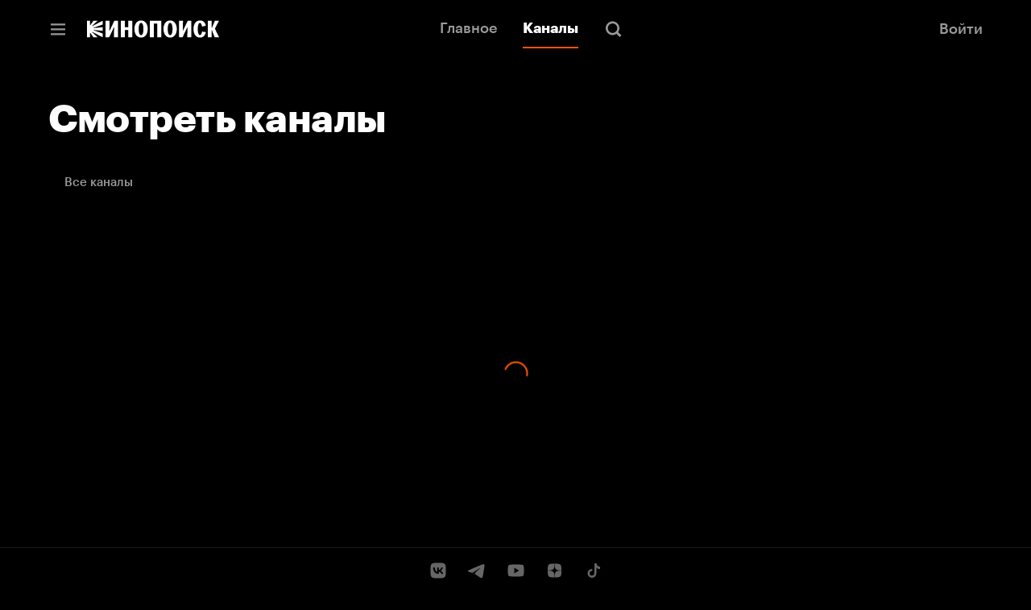

--- FILE ---
content_type: text/html; charset=utf-8
request_url: https://hd.kinopoisk.ru/channels?channelCategoryTab=3&openedChannelId=42fc7c52ebb075bda3fafb431274f816
body_size: 41646
content:
<!DOCTYPE html><html class="html" lang="ru" dir="ltr"><head><meta charSet="utf-8" data-next-head=""/><meta name="viewport" content="width=device-width,initial-scale=1" data-next-head=""/><title data-tid="HdSeoHead" data-next-head="">Смотреть каналы и ТВ программы онлайн на Кинопоиске</title><meta name="description" content="Онлайн кинотеатр Кинопоиск — сайт с кино для детей и взрослых, позволяющий смотреть фильмы, сериалы, мультфильмы, аниме и ТВ каналы бесплатно в отличном качестве. Рекомендации, новинки и подборки лучших фильмов и сериалов для вас. Новые серии в день выхода и тысячи фильмов на вечер. Без рекламы, в хорошем качестве, с любимой озвучкой или в оригинале. Смотрите кино дома и в дороге, в телевизоре и на своём мобильном устройстве." data-next-head=""/><meta name="keywords" content="кинопоиск hd смотреть онлайн кинотеатр хд хеде купить подписка кино сериалы бесплатно яндекс плюс" data-next-head=""/><link rel="canonical" href="https://hd.kinopoisk.ru/channels?openedChannelId=42fc7c52ebb075bda3fafb431274f816" data-tid="HdSeoHead" data-next-head=""/><meta property="og:site_name" content="Кинопоиск" data-next-head=""/><meta property="og:title" content="Смотреть каналы и ТВ программы онлайн на Кинопоиске" data-next-head=""/><meta property="og:description" content="Онлайн кинотеатр Кинопоиск — сайт с кино для детей и взрослых, позволяющий смотреть фильмы, сериалы, мультфильмы, аниме и ТВ каналы бесплатно в отличном качестве. Рекомендации, новинки и подборки лучших фильмов и сериалов для вас. Новые серии в день выхода и тысячи фильмов на вечер. Без рекламы, в хорошем качестве, с любимой озвучкой или в оригинале. Смотрите кино дома и в дороге, в телевизоре и на своём мобильном устройстве." data-next-head=""/><meta property="twitter:description" content="Онлайн кинотеатр Кинопоиск — сайт с кино для детей и взрослых, позволяющий смотреть фильмы, сериалы, мультфильмы, аниме и ТВ каналы бесплатно в отличном качестве. Рекомендации, новинки и подборки лучших фильмов и сериалов для вас. Новые серии в день выхода и тысячи фильмов на вечер. Без рекламы, в хорошем качестве, с любимой озвучкой или в оригинале. Смотрите кино дома и в дороге, в телевизоре и на своём мобильном устройстве." data-next-head=""/><meta property="og:url" content="https://hd.kinopoisk.ru/channels?openedChannelId=42fc7c52ebb075bda3fafb431274f816" data-next-head=""/><meta property="og:type" content="website" data-next-head=""/><meta property="og:locale" content="ru_RU" data-next-head=""/><meta property="og:image" content="https://avatars.mds.yandex.net/get-kinopoisk-image/6201401/bccc2f0a-9419-4abd-92d6-66cf880e7a0f/1200x630" data-next-head=""/><meta name="twitter:image" content="https://avatars.mds.yandex.net/get-kinopoisk-image/6201401/bccc2f0a-9419-4abd-92d6-66cf880e7a0f/1200x630" data-next-head=""/><meta property="vk:image" content="https://avatars.mds.yandex.net/get-kinopoisk-image/6201401/9b980297-9638-4cb8-b915-71993a371ae5/1074x480" data-next-head=""/><meta property="og:image:width" content="1200" data-next-head=""/><meta property="og:image:height" content="630" data-next-head=""/><meta name="twitter:card" content="summary_large_image" data-next-head=""/><script nonce="BUbvJ9perLmq/frp+1+eFg==">!function(e,t){if(e.Ya=e.Ya||{},Ya.Rum)throw new Error("Rum: interface is already defined");var n=e.performance,i=n&&n.timing&&n.timing.navigationStart||Ya.startPageLoad||+new Date,s=e.requestAnimationFrame,r=function(){},a=Ya.Rum={_defTimes:[],_defRes:[],_countersToExposeAsEvents:["2325","2616.85.1928","react.inited"],enabled:!!n,version:"6.1.21",vsStart:document.visibilityState,vsChanged:!1,vsChangeTime:1/0,_deltaMarks:{},_markListeners:{},_onComplete:[],_onInit:[],_unsubscribers:[],_eventLisneters:{},_settings:{},_vars:{},init:function(e,t){a._settings=e,a._vars=t},getTime:n&&n.now?function(){return n.now()}:Date.now?function(){return Date.now()-i}:function(){return new Date-i},time:function(e){a._deltaMarks[e]=[a.getTime()]},timeEnd:function(e,t){var n=a._deltaMarks[e];n&&0!==n.length&&n.push(a.getTime(),t)},sendTimeMark:function(e,t,n,i){void 0===t&&(t=a.getTime()),a.emit({metricName:"defTimes",data:[e,t,i]}),a.mark(e,t)},sendDelta:function(e,t,n,i){var s,r=a._deltaMarks;r[e]||void 0===t||(s=i&&i.originalEndTime?i.originalEndTime:a.getTime(),r[e]=[s-t,s,n])},sendResTiming:function(e,t){a.emit({metricName:"defRes",data:[e,t]})},sendRaf:function(e){var t=a.getSetting("forcePaintTimeSending");if(s&&(t||a.isTimeAfterPageShow(a.getTime()))){var n="2616."+e;s((function(){a.getSetting("sendFirstRaf")&&a.sendTimeMark(n+".205"),s((function(){a.sendTimeMark(n+".1928")}))}))}},isVisibilityChanged:function(){return a.vsStart&&("visible"!==a.vsStart||a.vsChanged)},isTimeAfterPageShow:function(e){return"visible"===a.vsStart||a.vsChangeTime<e},mark:n&&n.mark?function(e,t){n.mark(e+(t?": "+t:""))}:function(){},getSetting:function(e){var t=a._settings[e];return null===t?null:t||""},on:function(e,t){if("function"==typeof t)return(a._markListeners[e]=a._markListeners[e]||[]).push(t),function(){if(a._markListeners[e]){var n=a._markListeners[e].indexOf(t);n>-1&&a._markListeners[e].splice(n,1)}}},noop:r,sendTrafficData:r,finalizeLayoutShiftScore:r,finalizeLargestContentfulPaint:r,getLCPAdditionalParams:r,getCLSAdditionalParams:r,getINPAdditionalParams:r,getImageGoodnessAdditionalParams:r,_eventListeners:{},_eventsBuffer:{},subscribe:function(e,t){if(!a.getSetting("noEvents"))return this._eventLisneters[e]=this._eventLisneters[e]||new Set,this._eventLisneters[e].add(t),function(){this.unsubscribe(e,t)}.bind(this)},unsubscribe:function(e,t){this._eventLisneters[e].delete(t)},emit:function(e){if(!a.getSetting("noEvents")){var t=a.getSetting("eventsLimits")&&a.getSetting("eventsLimits")[e.metricName]||20;this._eventLisneters[e.metricName]&&this._eventLisneters[e.metricName].forEach((function(t){t(e)})),this._eventsBuffer[e.metricName]=this._eventsBuffer[e.metricName]||[],this._eventsBuffer[e.metricName].push(e),this._eventsBuffer[e.metricName].length>t&&(this._eventsBuffer[e.metricName].length=Math.floor(t/2))}},getBufferedEvents:function(e){var t=this._eventsBuffer,n={};return Object.keys(t).forEach((function(i){-1!==e.indexOf(i)&&(n[i]=t[i])})),n},clearEvents:function(e){this._eventsBuffer[e]&&(this._eventsBuffer[e].length=0)}};function f(){Ya.Rum.vsChanged=!0,Ya.Rum.vsChangeTime=a.getTime(),removeEventListener("visibilitychange",f)}addEventListener("visibilitychange",f),a._onVisibilityChange=f}(window); !function(){if(window.PerformanceLongTaskTiming){var e=function(e,n){return(e=e.concat(n)).length>300&&(e=e.slice(e.length-300)),e},n="undefined"!=typeof PerformanceLongAnimationFrameTiming,t=n?["longtask","long-animation-frame"]:["longtask"];function r(){var r=Ya.Rum._tti={events:[],loafEvents:n?[]:void 0,eventsAfterTTI:[],fired:!1,observer:new PerformanceObserver((function(t){var o=t.getEntriesByType("longtask"),s=t.getEntriesByType("long-animation-frame");r.events=e(r.events,o),n&&(r.loafEvents=e(r.loafEvents,s)),r.fired&&(r.eventsAfterTTI=e(r.eventsAfterTTI,o))}))};r.observer.observe({entryTypes:t}),Ya.Rum._unsubscribers&&Ya.Rum._unsubscribers.push((function(){r.observer.disconnect()}))}r(),Ya.Rum._onInit.push(r)}}(); Ya.Rum.observeDOMNode=window.IntersectionObserver?function(e,i,n){var t=this,o=Ya.Rum.getSetting("forcePaintTimeSending");!function r(){if(o||!t.isVisibilityChanged()){var s="string"==typeof i?document.querySelector(i):i;s?new IntersectionObserver((function(i,n){!o&&t.isVisibilityChanged()||(Ya.Rum.sendTimeMark(e),n.unobserve(s))}),n).observe(s):setTimeout(r,100)}}()}:function(){}; !function(){var e,t,n,i=Ya.Rum,o=42,r=4e4,g=15,a=[],s="\r\n",l=i.getSetting("countersInitialDelay")||0;if(l){var c;function u(){removeEventListener("visibilitychange",h),clearTimeout(c),l=0,f()}function h(){document.hidden&&u()}c=setTimeout(u,l),addEventListener("visibilitychange",h)}function f(){if(t&&a.length){for(var n=0,i=0,l=0;i<a.length&&l<=r&&n<o;i++)(l+=(i?s.length:0)+a[i].length)<=r&&n++;var c=a.splice(0,n);d(t,c.join(s)),a.length&&(e=setTimeout(f,g))}else a.length=0}function d(e,t){if(!(navigator.sendBeacon&&n&&navigator.sendBeacon(e,t))){var o=Boolean(i.getSetting("sendCookie")),r=new XMLHttpRequest;r.open("POST",e),r.withCredentials=o,r.send(t)}}i.send=function(c,u,h,d,v,m,S,p){t=i.getSetting("clck"),n=i.getSetting("beacon"),o=i.getSetting("maxBatchCounters")||o,r=i.getSetting("maxBatchLength")||r,g=i.getSetting("countersBatchTimeout")||g,function(t,n,i,c,u,h,d,v,m,S){clearTimeout(e);var p=[t?"/reqid="+t:"",n?"/"+n.join("/"):"",i?"/path="+i:"",c?"/events="+c:"",u?"/slots="+u.join(";"):"",h?"/experiments="+h.join(";"):"",d?"/vars="+d:"","/cts="+(new Date).getTime(),"","/*"].join("");p.length>r?"undefined"!=typeof console&&console.error&&console.error("Counter length "+p.length+" is more than allowed "+r,p):(a.push(p),l||(function(){if(a.length>=o)return!0;for(var e=0,t=0;t<a.length;t++)if((e+=(t?s.length:0)+a[t].length)>=r)return!0;return!1}()?f():e=setTimeout(f,g)))}(i.getSetting("reqid"),S,u,v,i.getSetting("slots"),i.getSetting("experiments"),h)}}(); !function(e){var t=window.requestAnimationFrame,a=console;if(!e)throw new Error("Rum: interface is not included");if(e.enabled){e.sendAnimationSpeed=function(a,i,r){if(t){var n=[],s=e.getTime(),o=e.getTime();!function d(){t((function(){var t=e.getTime();n.push(t-o),o=t,t-s<i?d():(e.sendDelta(a+".avg",function(e){for(var t=e.length,a=0,i=0;i<t;i++)a+=e[i];return a/t}(n),r),e.sendDelta(a+".mdn",function(e){var t=e.sort((function(e,t){return e-t})),a=e.length>>1;return t.length%2?t[a]:(t[a-1]+t[a])/2}(n),r))}))}()}};var i={},r={};e.spa={makeSpaSubPage:function(t,a,n,s,o){a=a||{finishDataLoadingMetric:!0,startDataRenderingMetric:!0,finishDataRenderingMetric:!0},n=n||!1,(s=s||!1)&&e.completeSession();var d=e.makeSubPage((n?"block":"page")+"."+t);return o&&Object.keys(o).forEach((function(e){d[e]=o[e]})),r[t]={spaMetricsOptions:a},i[t]=d,d},startStubRendering:function(s,o){o=!1!==o;var d=i[s],g=r[s];if(d&&g)if(g.stubRenderingStartTime)a.error("startStubRendering have been called repeatedly for subpage "+s+".");else{var p=e.getTime();g.stubRenderingStartTime=p,g.spaMetricsOptions&&g.spaMetricsOptions.startStubRenderingMetric&&e.sendDelta("stub.render.start",p-Number(d[689.2322]),d),o&&t&&t((function(){n(s)}))}else a.error("No subpage "+s+".")},finishStubRendering:n,startDataLoading:function(t){var n=i[t],s=r[t];if(n&&s)if(s.dataLoadingStartTime)a.error("startDataLoading have been called repeatedly for subpage "+t+".");else{var o=e.getTime();s.dataLoadingStartTime=o,s.spaMetricsOptions&&s.spaMetricsOptions.startDataLoadingMetric&&e.sendDelta("data.load.start",o-Number(n[689.2322]),n)}else a.error("No subpage "+t+".")},finishDataLoading:function(t,n){n=n||!1;var s=i[t],o=r[t];if(s&&o)if(o.dataLoadingFinishTime)a.error("finishDataLoading have been called repeatedly for subpage "+t+".");else{var d=e.getTime();o.dataLoadingFinishTime=d,!o.dataLoadingStartTime&&o.spaMetricsOptions&&o.spaMetricsOptions.startDataLoadingMetric&&a.error("No dataLoadingStartTime for subpage "+t+"."),o.spaMetricsOptions&&o.spaMetricsOptions.finishDataLoadingMetric&&e.sendDelta("data.load.finish."+(n?"cache":"network"),d-(o.dataLoadingStartTime||Number(s[689.2322])),s)}else a.error("No subpage "+t+".")},startDataRendering:function(n,o,d,g){o=o||"",d=!1!==d,g="number"==typeof g?g:1e3;var p=i[n],u=r[n];if(p&&u)if(u.dataLoadingFinishTime)if(u.dataRenderingStartTime)a.error("startDataRendering have been called repeatedly for subpage "+n+".");else{var c=e.getTime();u.dataRenderingStartTime=c,u.spaMetricsOptions&&u.spaMetricsOptions.startDataRenderingMetric&&e.sendDelta("data.render.start"+(o?"."+o:""),c-u.dataLoadingFinishTime,p),d&&t&&t((function(){s(n,o,g)}))}else a.error("No dataLoadingFinishTime for subpage "+n+".");else a.error("No subpage "+n+".")},finishDataRendering:s,getLastSpaSubPage:function(e){return i[e]||(a.error("No subpage "+e+"."),null)},setLogger:function(e){a=e}}}function n(t){var n=i[t],s=r[t];if(n&&s)if(s.stubRenderingFinishTime)a.error("finishStubRendering have been called repeatedly for subpage "+t+".");else{var o=e.getTime();s.stubRenderingFinishTime=o,!s.stubRenderingStartTime&&s.spaMetricsOptions&&s.spaMetricsOptions.startStubRenderingMetric&&a.error("No stubRenderingStartTime for subpage "+t+"."),s.spaMetricsOptions&&s.spaMetricsOptions.finishStubRenderingMetric&&e.sendDelta("stub.render.finish",o-(s.stubRenderingStartTime||Number(n[689.2322])),n)}else a.error("No subpage "+t+".")}function s(t,n,s){n=n||"",s="number"==typeof s?s:1e3;var o=i[t],d=r[t];if(o&&d)if(d.dataRenderingStartTime)if(d.dataRenderingFinishTime)a.error("finishDataRendering have been called repeatedly for subpage "+t+".");else{var g=e.getTime();d.dataRenderingFinishTime=g,d.spaMetricsOptions&&d.spaMetricsOptions.finishDataRenderingMetric&&e.sendDelta("data.render.finish"+(n?"."+n:""),g-d.dataRenderingStartTime,o),d.spaMetricsOptions&&d.spaMetricsOptions.animationSpeedMetric&&e.sendAnimationSpeed&&e.sendAnimationSpeed("data.render"+(n?"."+n:"")+".animation",s,o)}else a.error("No dataRenderingStartTime for subpage "+t+".");else a.error("No subpage "+t+".")}}(Ya.Rum); !function(){var e,n,t=Ya.Rum,r=function(){return"v3-".concat(Date.now(),"-").concat(Math.floor(8999999999999*Math.random())+1e12)},i=function(){return window.__WEB_VITALS_POLYFILL__?window.performance&&(performance.getEntriesByType&&performance.getEntriesByType("navigation")[0]||function(){var e;if(null!==(e=performance)&&void 0!==e&&e.navigation){var n=performance.timing,t=performance.navigation.type,r={entryType:"navigation",startTime:0,type:2==t?"back_forward":1===t?"reload":"navigate"};for(var i in n)"navigationStart"!==i&&"toJSON"!==i&&(r[i]=Math.max(n[i]-n.navigationStart,0));return r}}()):window.performance&&performance.getEntriesByType&&performance.getEntriesByType("navigation")[0]},a=function(e,n,t){var r=!(arguments.length>3&&void 0!==arguments[3])||arguments[3];try{if(PerformanceObserver.supportedEntryTypes.includes(e)){var i=new PerformanceObserver((function(e){Promise.resolve().then((function(){n(e.getEntries())}))}));return i.observe(Object.assign({type:e,buffered:r},t||{})),i}}catch(e){}},o=0,u=1/0,s=0,c=function(e){e.forEach((function(e){e.interactionId&&(u=Math.min(u,e.interactionId),s=Math.max(s,e.interactionId),o=s?(s-u)/7+1:0)}))},d=function(){var n=window.performance||{};return e?o:n.interactionCount||0},p=function(){"interactionCount"in(window.performance||{})||e||(e=a("event",c,{type:"event",buffered:!0,durationThreshold:0}))},l=[],f={},v=function(e){var n=l[l.length-1],t=f[e.interactionId];if(t||l.length<10||e.duration>n.latency){if(t)t.entries.push(e),t.latency=Math.max(t.latency,e.duration);else{var r={id:e.interactionId,latency:e.duration,entries:[e]};f[r.id]=r,l.push(r)}l.sort((function(e,n){return n.latency-e.latency})),l.splice(10).forEach((function(e){delete f[e.id]}))}},g=function(e,t){var o,u,s=function(){};return t=t||{},u=function(){var u,c,f,g,m;p(),c="INP",g=i(),m="navigate",g&&(document.prerendering||function(){var e=i();return e&&e.activationStart||0}()>0?m="prerender":document.wasDiscarded?m="restore":g.type&&(m=g.type.replace(/_/g,"-"))),n={name:c,value:void 0===f?-1:f,rating:"good",delta:0,entries:[],id:r(),navigationType:m};var y=a("event",(function(e){e.forEach((function(e){e.interactionId&&v(e),"first-input"===e.entryType&&!l.some((function(n){return n.entries.some((function(n){return e.duration===n.duration&&e.startTime===n.startTime}))}))&&v(e)}));var r,i,a=(i=Math.min(l.length-1,Math.floor((d()-0)/50)),l[i]);a&&a.latency!==n.value&&(n.value=a.latency,n.entries=a.entries,null!==(r=t)&&void 0!==r&&r.reportSlowestINP&&l.length&&(n.extra=l[0]),s())}),{durationThreshold:null!==(u=t.durationThreshold)&&void 0!==u?u:40},!0);o=function(e,n,t){var r,i;return{sendReport:function(a){n.value>=0&&(a||t)&&((i=n.value-(r||0))||void 0===r)&&(r=n.value,n.delta=i,e(n))},resetReport:function(){return r=void 0}}}(e,n,t.reportAllChanges),s=o.sendReport,y&&"PerformanceEventTiming"in window&&"interactionId"in PerformanceEventTiming.prototype&&y.observe({type:"first-input",buffered:!0})},document.prerendering?addEventListener("prerenderingchange",(function(){return u()}),!0):u(),function(){return o}};!function(){var e,i,a=void 0,o=t._addListener||addEventListener,u=t.getSetting("minInpDuration")||40,s=g((function(e){if(a={value:e.value,params:{entriesCount:e.entries.length,interactionsCount:d()},opts:{},entry:null},t.getSetting("reportSlowestINP")&&e.extra&&e.extra.entries){a.params.longestValue=e.extra.latency;var n=e.extra.entries.reduce((function(e,n){return n.duration>e.duration?n:e}),{duration:0});a.params.longestSelector=t.getSelector(n.target)}if(e.entries.length){var r=e.entries[0],i=0;e.entries.forEach((function(e){var n=e.processingEnd-e.processingStart;i+=n,(e.duration>r.duration||e.duration===r.duration&&n>r.processingEnd-r.processingStart)&&(r=e)})),a.params.name=r.name,a.params.js=i,a.params.processTime=r.processingEnd-r.processingStart,a.opts.originalEndTime=r.startTime+r.duration,a.entry=r,r.target&&t.getSelector&&(a.params.target=t.getSelector(r.target));var o=t.getINPAdditionalParams(r);o&&(a.params=Object.assign(a.params,o))}t.emit({metricName:"inp-debug",value:a.value,params:{entry:a.entry}})}),{durationThreshold:u,reportAllChanges:!0,reportSlowestINP:t.getSetting("reportSlowestINP")});function c(){s().resetReport(),l=[],f={},n.value=-1,n.delta=0,n.entries=[],n.id=r(),i=void 0,a=void 0,e=!1}function p(n){e||(s().sendReport(!0),void 0!==a&&i!==a.value&&(n&&a.opts&&(a.opts.force=!0),t.getSetting("enableContinuousCollection")||(e=!0),i=a.value,t.sendDelta("inp",a.value,a.params,a.opts),t.emit({metricName:"inp-debug",value:a.value,params:{entry:a.entry,isFinalized:e}})))}function v(e){"pagehide"!==e.type&&"beforeunload"!==e.type&&"hidden"!==document.visibilityState||p(!0)}o("visibilitychange",v,!0),o("pagehide",v,!0),o("beforeunload",v,!0),t.finalizeINP=p,t.resetINP=c,t._onComplete.push(p),t._onComplete.push(c)}()}(); !function(n){if(!n.Ya||!Ya.Rum)throw new Error("Rum: interface is not defined");var e=Ya.Rum;e.getSetting=function(n){var t=e._settings[n];return null===t?null:t||""}}("undefined"!=typeof self?self:window); !function(e,r){var n={client:["690.2354",1e3,100,0],uncaught:["690.2361",100,10,0],external:["690.2854",100,10,0],script:["690.2609",100,10,0]},t={};r.ERROR_LEVEL={INFO:"info",DEBUG:"debug",WARN:"warn",ERROR:"error",FATAL:"fatal"},r._errorSettings={clck:"https://yandex.ru/clck/click",beacon:!0,project:"unknown",page:"",env:"",experiments:[],additional:{},platform:"",region:"",dc:"",host:"",service:"",level:"",version:"",yandexuid:"",loggedin:!1,coordinates_gp:"",referrer:!0,preventError:!1,unhandledRejection:!1,traceUnhandledRejection:!1,uncaughtException:!0,debug:!1,limits:{},silent:{},filters:{},pageMaxAge:864e6,initTimestamp:+new Date};var o=!1;function a(e,r){for(var n in r)r.hasOwnProperty(n)&&(e[n]=r[n]);return e}function i(e){return"boolean"==typeof e&&(e=+e),"number"==typeof e?e+"":null}r.initErrors=function(n){var t=a(r._errorSettings,n);o||(t.uncaughtException&&function(){var n=r._errorSettings;if(e.addEventListener)e.addEventListener("error",s),n.resourceFails&&e.addEventListener("error",l,!0),"Promise"in e&&n.unhandledRejection&&e.addEventListener("unhandledrejection",function(e){var n,t,o=e.reason,a={};o&&(o.stack&&o.message?(n=o.message,t=o.stack):(n=String(o),t=r._parseTraceablePromiseStack(e.promise),"[object Event]"===n?n="event.type: "+o.type:"[object Object]"===n&&(a.unhandledObject=o)),o.target&&o.target.src&&(a.src=o.target.src),s({message:"Unhandled rejection: "+n,stack:t,additional:a}))});else{var t=e.onerror;e.onerror=function(e,r,n,o,a){s({error:a||new Error(e||"Empty error"),message:e,lineno:n,colno:o,filename:r}),t&&t.apply(this,arguments)}}}(),t.unhandledRejection&&t.traceUnhandledRejection&&r._traceUnhandledRejection&&r._traceUnhandledRejection(),o=!0)},r.updateErrors=function(e){a(r._errorSettings,e)},r.updateAdditional=function(e){r._errorSettings.additional=a(r._errorSettings.additional||{},e)},r._handleError=function(e,o,i){var s,l,c=r._errorSettings;if(c.preventError&&e.preventDefault&&e.preventDefault(),o)s=e,l="client";else{s=r._normalizeError(e),l=s.type;var d=c.onError;"function"==typeof d&&d(s);var u=c.transform;if("function"==typeof u&&(s=u(s)),!s)return;s.settings&&(i=s.settings)}var g=+new Date,f=c.initTimestamp,p=c.pageMaxAge;if(!(-1!==p&&f&&f+p<g)){var m=n[l][1];"number"==typeof c.limits[l]&&(m=c.limits[l]);var v=n[l][2];"number"==typeof c.silent[l]&&(v=c.silent[l]);var h=n[l][3];if(h<m||-1===m){s.path=n[l][0];var E=r._getErrorData(s,{silent:h<v||-1===v?"no":"yes",isCustom:Boolean(o)},a(a({},c),i)),_=function(e){t[s.message]=!1,r._sendError(e.path,e.vars),n[l][3]++}.bind(this,E);if(void 0===c.throttleSend)_();else{if(t[s.message])return;t[s.message]=!0,setTimeout(_,c.throttleSend)}}}},r._getReferrer=function(r){var n=r.referrer,t=typeof n;return"function"===t?n():"string"===t&&n?n:!1!==n&&e.location?e.location.href:void 0},r.getErrorSetting=function(e){return r._errorSettings[e]},r._buildExperiments=function(e){return e instanceof Array?e.join(";"):""},r._buildAdditional=function(e,r){var n="";try{var t=a(a({},e),r);0!==Object.keys(t).length&&(n=JSON.stringify(t))}catch(e){}return n},r._getErrorData=function(n,t,o){t=t||{};var a=r._buildExperiments(o.experiments),s=r._buildAdditional(o.additional,n.additional),l={"-stack":n.stack,"-url":n.file,"-line":n.line,"-col":n.col,"-block":n.block,"-method":n.method,"-msg":n.message,"-env":o.env,"-external":n.external,"-externalCustom":n.externalCustom,"-project":o.project,"-service":n.service||o.service,"-page":n.page||o.page,"-platform":o.platform,"-level":n.level,"-experiments":a,"-version":o.version,"-region":o.region,"-dc":o.dc,"-host":o.host,"-yandexuid":o.yandexuid,"-loggedin":o.loggedin,"-coordinates_gp":n.coordinates_gp||o.coordinates_gp,"-referrer":r._getReferrer(o),"-source":n.source,"-sourceMethod":n.sourceMethod,"-type":t.isCustom?n.type:"","-additional":s,"-adb":i(Ya.blocker)||i(o.blocker),"-cdn":e.YaStaticRegion,"-ua":navigator.userAgent,"-silent":t.silent,"-ts":+new Date,"-init-ts":o.initTimestamp};return o.debug&&e.console&&console[console[n.level]?n.level:"error"]("[error-counter] "+n.message,l,n.stack),{path:n.path,vars:l}},r._baseNormalizeError=function(e){var r=(e=e||{}).error,n=e.filename||e.fileName||"",t=r&&r.stack||e.stack||"",o=e.message||"",a=r&&r.additional||e.additional;return{file:n,line:e.lineno||e.lineNumber,col:e.colno||e.colNumber,stack:t,message:o,additional:a}},r._normalizeError=function(e){var n=r._baseNormalizeError(e),t="uncaught",o=r._isExternalError(n.file,n.message,n.stack),a="",i="";return o.hasExternal?(t="external",a=o.common,i=o.custom):/^Script error\.?$/.test(n.message)&&(t="script"),n.external=a,n.externalCustom=i,n.type=t,n},r._createVarsString=function(e){var r=[];for(var n in e)e.hasOwnProperty(n)&&(e[n]||0===e[n])&&r.push(n+"="+encodeURIComponent(e[n]).replace(/\*/g,"%2A"));return r.join(",")},r._sendError=function(e,n){r.send(null,e,r._createVarsString(n),null,null,null,null)};var s=function(e){r._handleError(e,!1)},l=function(e){var n=e.target;if(n){var t=n.srcset||n.src;if(t||(t=n.href),t){var o=n.tagName||"UNKNOWN";r.logError({message:o+" load error",additional:{src:t}})}}};r._parseTraceablePromiseStack=function(){}}("undefined"!=typeof self?self:window,Ya.Rum); !function(e){var r={url:{0:/(miscellaneous|extension)_bindings/,1:/^chrome:/,2:/kaspersky-labs\.com\//,3:/^(?:moz|chrome|safari)-extension:\/\//,4:/^file:/,5:/^resource:\/\//,6:/webnetc\.top/,7:/local\.adguard\.com/},message:{0:/__adgRemoveDirect/,1:/Content Security Policy/,2:/vid_mate_check/,3:/ucapi/,4:/Access is denied/i,5:/^Uncaught SecurityError/i,6:/__ybro/,7:/__show__deepen/,8:/ntp is not defined/,9:/Cannot set property 'install' of undefined/,10:/NS_ERROR/,11:/Error loading script/,12:/^TypeError: undefined is not a function$/,13:/__firefox__\.(?:favicons|metadata|reader|searchQueryForField|searchLoginField)/},stack:{0:/(?:moz|chrome|safari)-extension:\/\//,1:/adguard.*\.user\.js/i}};function n(e,r){if(e&&r){var n=[];for(var o in r)if(r.hasOwnProperty(o)){var i=r[o];"string"==typeof i&&(i=new RegExp(i)),i instanceof RegExp&&i.test(e)&&n.push(o)}return n.join("_")}}function o(e,o){var i,a=[];for(var t in r)r.hasOwnProperty(t)&&(i=n(e[t],o[t]))&&a.push(t+"~"+i);return a.join(";")}e._isExternalError=function(n,i,a){var t=e._errorSettings.filters||{},s={url:(n||"")+"",message:(i||"")+"",stack:(a||"")+""},c=o(s,r),u=o(s,t);return{common:c,custom:u,hasExternal:!(!c&&!u)}}}(Ya.Rum); !function(){"use strict";var e;(e=Ya.Rum).logError=function(r,o,s){r=r||{},"string"!=typeof o&&void 0!==o||((o=new Error(o)).justCreated=!0);var a=r.message||"",t=e._baseNormalizeError(o);t.message&&!r.ignoreErrorMessage&&(a&&(a+="; "),a+=t.message),t.message=a||"Empty error";for(var g=["service","source","type","block","additional","level","page","method","sourceMethod","coordinates_gp"],i=0;i<g.length;i++){var n=g[i];r[n]?t[n]=r[n]:o&&o[n]&&(t[n]=o[n])}e._handleError(t,!0,s)}}(); !function(){"use strict";var t;(t=Ya.Rum).logAjaxError=function(a,i,o,n){a.type="network",a.additional=a.additional||{},"timeout"===o?a.additional.timeout=1:i.status&&(a.additional.status=i.status),t.logError(a,n)}}(); !function(){"use strict";var e;(e=Ya.Rum).logEventString=function(n,t,r){return e._logEvent("string",n,t,r)},e.logEventFloat=function(n,t,r){return e._logEvent("float",n,t,r)},e.logEventInteger=function(n,t,r){return e._logEvent("integer",n,t,r)},e._logEvent=function(n,t,r,i){i=i||{};var l=e._errorSettings,o=e._buildAdditional(l.additional,i.additional),a=e._buildExperiments(l.experiments),g={"-env":l.env,"-project":l.project,"-service":i.service||l.service,"-page":i.page||l.page,"-platform":l.platform,"-experiments":a,"-version":l.version,"-yandexuid":l.yandexuid,"-loggedin":l.loggedin,"-referrer":e._getReferrer(l),"-additional":o,"-ts":+new Date,"-type":n,"-name":t,"-value":r};return e.send(null,"690.32",e._createVarsString(g),null,null,null,["table=rum_events"])}}(); !function(){"use strict";var t,e;t=Ya.Rum,e="__RumTraceablePromise",t._parseTraceablePromiseStack=function(t){if(t&&t.__stack){for(var r=t.__stack.split("\n"),n=[],o=0;o<r.length;o++)-1===r[o].indexOf(e)&&n.push(r[o].trim());return n.join("\n")}},t._traceUnhandledRejection=function(){if("Promise"in window&&window.Promise.name!==e){var t=window.Promise;try{r.prototype=t.prototype,r.prototype.constructor=r,Object.setPrototypeOf(r,t),Object.defineProperty(r,"name",{value:e}),window.Promise=r}catch(t){}}function r(r){var n,o,i=new t(function(t,e){n=t,o=e});i.__stack=new Error(e).stack;try{r(n,o)}catch(t){o(t)}return i}}}(); var __rumAdditional = {"requestId":"1769090712964947-9063257457664061711","originalRequestId":"1769090712964947-9063257457664061711:0","traceparent":"00-b4dea8df05bf4474475bb90639975019-e28208c2cdf5f135-01","isCanary":false}; var __rumRegionId = "29352"; var __rumYandexUid = "7338259191769090712"; var __rumInitOptions = {"rum_id":"ru.ott.hd.desktop.channels","-project":"kinopoisk","-page":"channels","-env":"production","-platform":"desktop","-version":"hd-www-release-941.0","-loggedin":false,"-service":"hd"}; __rumInitOptions.region = __rumRegionId; __rumInitOptions['-region'] = __rumRegionId; if (__rumAdditional) { try { __rumInitOptions['-additional'] = JSON.stringify(__rumAdditional); } catch (e) { console.error(e); } } if (__rumYandexUid) { __rumInitOptions.yandexuid = __rumYandexUid; __rumInitOptions['-yandexuid'] = __rumYandexUid; __rumInitOptions['uid'] = __rumYandexUid; __rumInitOptions['-uid'] = __rumYandexUid; } var __rumSlots = []; var __rumExperiments = []; Ya.Rum.init({ beacon:!!navigator.sendBeacon, clck:"https:\u002F\u002Fyandex.ru\u002Fclck\u002Fclick", reqid:"1769090712964947-9063257457664061711", sendStaticLocation:true, slots:__rumSlots, experiments:__rumExperiments, sendClientUa:false, sendAutoElementTiming:false, }, __rumInitOptions ); Ya.Rum.observeDOMNode('2876', "body"); var __rumInitErrorsOptions = { project: "kinopoisk", page: "channels", env: "production", platform: "desktop", version: "hd-www-release-941.0", additional: __rumAdditional, blocker: false, service: "hd", unhandledRejection: true, uncaughtException: true, traceUnhandledRejection: false, slots: __rumSlots, experiments: __rumExperiments, loggedin: false }; __rumInitErrorsOptions.region = __rumRegionId; if (__rumAdditional) { __rumInitErrorsOptions.additional = __rumAdditional; } if (__rumYandexUid) { __rumInitErrorsOptions.yandexuid = __rumYandexUid; __rumInitErrorsOptions.uid = __rumYandexUid; } Ya.Rum.initErrors(__rumInitErrorsOptions); !function(){var e=Ya.Rum,n=!window.BigInt||!("PerformanceObserver"in window);function t(n){e._unsubscribers.push(n)}function i(e,i,o){if(!n){var a=o||{};if(e){a.type=e,a.hasOwnProperty("buffered")||(a.buffered=!0);var s=new PerformanceObserver((function(e,n){return i(e.getEntries(),n)}));return r((function(){try{s.observe(a)}catch(e){return void console.error(e.message)}t((function(){s.disconnect()}))}),0),s}throw new Error("PO without type field is forbidden")}}function r(e,n){var i=setTimeout(e,n);return t((function(){clearInterval(i)})),i}function o(e,n,i){addEventListener(e,n,i),t((function(){removeEventListener(e,n,i)}))}function a(e,n,t){o("visibilitychange",(function i(){if("hidden"===document.visibilityState){try{t||(removeEventListener("visibilitychange",i),e.disconnect())}catch(e){}n()}})),o("beforeunload",n)}function s(e,n){return"string"==typeof e?encodeURIComponent(e):Math.round(1e3*(e-(n||0)))/1e3}function u(e){if(!e)return"";var n=(e.tagName||"").toLowerCase(),t=e.className&&void 0!==e.className.baseVal?e.className.baseVal:e.className;return n+(t?(" "+t).replace(/\s+/g,"."):"")}function c(e){function n(){removeEventListener("DOMContentLoaded",n),removeEventListener("load",n),e()}"loading"===document.readyState?(o("DOMContentLoaded",n),o("load",n)):e()}function d(n){e._onComplete.push(n)}function f(){return e._periodicTasks}function l(){var n=e._vars;return Object.keys(n).map((function(e){return e+"="+encodeURIComponent(n[e]).replace(/\*/g,"%2A")}))}var m={connectEnd:2116,connectStart:2114,decodedBodySize:2886,domComplete:2124,domContentLoadedEventEnd:2131,domContentLoadedEventStart:2123,domInteractive:2770,domLoading:2769,domainLookupEnd:2113,domainLookupStart:2112,duration:2136,encodedBodySize:2887,entryType:2888,fetchStart:2111,initiatorType:2889,loadEventEnd:2126,loadEventStart:2125,nextHopProtocol:2890,redirectCount:1385,redirectEnd:2110,redirectStart:2109,requestStart:2117,responseEnd:2120,responseStart:2119,secureConnectionStart:2115,startTime:2322,transferSize:2323,type:76,unloadEventEnd:2128,unloadEventStart:2127,workerStart:2137},v=625;function g(n,t){Object.keys(m).forEach((function(e){if(e in t){var i=t[e];(i||0===i)&&n.push(m[e]+"="+s(i))}})),n.push("".concat(v,"=").concat(e.version))}var p,h,y,S,T,b="690.2096.2877",w="690.2096.207",E="690.2096.2044",C=3,k=e.getSetting("savedDeltasLimit")||0,L=document.createElement("link"),P=window.performance||{},M="function"==typeof P.getEntriesByType,_=0;function O(n,t,i,r,o){void 0===t&&(t=e.getTime()),void 0!==i&&!0!==i||e.mark(n,t);var a=I(n);if(a.push("207="+s(t)),x(a,r)){j(w,a,o&&o.force),p[n]=p[n]||[],p[n].push(t);var u=e._markListeners[n];u&&u.length&&u.forEach((function(e){e(t)})),e.emit({metricName:n,value:t,params:r})}}function I(n){return T.concat([e.isVisibilityChanged()?"-vsChanged=1":"","1701="+n,e.ajaxStart&&"1201.2154="+s(e.ajaxStart),e.ajaxComplete&&"1201.2052="+s(e.ajaxComplete)])}function N(){S=l(),e.getSetting("sendClientUa")&&S.push("1042="+encodeURIComponent(navigator.userAgent))}function R(){var e=window.performance&&window.performance.timing&&window.performance.timing.navigationStart;T=S.concat(["143.2129="+e])}function x(e,n){if(n){if(n.isCanceled&&n.isCanceled())return!1;var t=e.reduce((function(e,n,t){return"string"==typeof n&&(e[n.split("=")[0]]=t),e}),{});Object.keys(n).forEach((function(i){if("function"!=typeof n[i]){var r=t[i],o=i+"="+n[i];void 0===r?e.push(o):e[r]=o}}))}return!0}function j(n,t,i){var r=encodeURIComponent(window.YaStaticRegion||"unknown");t.push("-cdn="+r);var o=t.filter(Boolean).join(",");e.send(null,n,o,void 0,void 0,void 0,void 0,i)}function z(e,n,t){j(e,F().concat(n),t)}function B(n,t){var i=y[n];i&&0!==i.length&&(i.push(e.getTime(),t),A(n))}function A(n,t,i,r){var o,a,u,c=y[n];if(void 0!==t?o=(a=r&&r.originalEndTime?r.originalEndTime:e.getTime())-t:c&&(o=c[0],a=c[1],u=c[2]),void 0!==o&&void 0!==a){var d=I(n);d.push("207.2154="+s(o),"207.1428="+s(a),"2877="+s(a-o)),x(d,i)&&x(d,u)&&(j(b,d,r&&r.force),_<k&&(h[n]=h[n]||[],h[n].push(a-o),_++),e.emit({metricName:n,value:a-o,params:{start:o,end:a}}),delete y[n])}}function V(e,n){if(!M)return n(null);L.href=e;var t=0,i=100,o=L.href;r((function e(){var a=P.getEntriesByName(o);if(a.length)return n(a);t++<C?(r(e,i),i+=i):n(null)}),0)}function U(e,n,t){V(n,(function(i){i&&D(e,i[i.length-1],n,t)}))}function D(n,t,i,r){var o=I(n);e.getSetting("sendUrlInResTiming")&&o.push("13="+encodeURIComponent(i)),g(o,t),x(o,r),j(E,o)}function F(){return S}var W={bluetooth:2064,cellular:2065,ethernet:2066,none:1229,wifi:2067,wimax:2068,other:861,unknown:836,0:836,1:2066,2:2067,3:2070,4:2071,5:2768},H=navigator.connection;function Q(e){if(H){var n=W[H.type];e.push("2437="+(n||2771),void 0!==H.downlinkMax&&"2439="+H.downlinkMax,H.effectiveType&&"2870="+H.effectiveType,void 0!==H.rtt&&"rtt="+H.rtt,void 0!==H.downlink&&"dwl="+H.downlink,!n&&"rawType="+H.type)}}var Y,q,G,J,$,K,X,Z,ee="690.2096.4004",ne=!1,te=1/0,ie=1/0,re=("layout-shift",Boolean(window.PerformanceObserver&&window.PerformanceObserver.supportedEntryTypes&&-1!==window.PerformanceObserver.supportedEntryTypes.indexOf("layout-shift"))?0:null);function oe(){$>q&&(q=$,G=J,e.emit({metricName:"cls-debug",value:q,params:{clsEntries:G,target:ae(G)}}))}function ae(e){var n;if(!e)return null;var t=null;if((n=e.reduce((function(e,n){return e&&e.value>n.value?e:n})))&&n.sources&&n.sources.length){for(var i=0;i<n.sources.length;i++){var r=n.sources[i];if(r.node&&1===r.node.nodeType){t=r;break}}t=t||n.sources[0]}return t}function se(e){null==q&&(q=0);for(var n=0;n<e.length;n++){var t=e[n];t.hadRecentInput||($&&t.startTime-J[J.length-1].startTime<te&&t.startTime-J[0].startTime<ie?($+=t.value,J.push(t)):(oe(),$=t.value,J=[t]))}oe()}function ue(){q=re,Y=void 0,G=null,J=null,$=null,ne=!1}function ce(n){if(null!=q&&!ne){var t=Math.round(1e6*q)/1e6;if(Y!==t){Y=t,e.getSetting("enableContinuousCollection")||(ne=!0);var i=ae(G),r=["s="+t];r.push("target="+u(i&&i.node));var o=e.getCLSAdditionalParams(i);o&&x(r,o),z(ee,r,n),e.emit({metricName:"cls-debug",value:q,params:{clsEntries:J,target:i,isFinalized:ne}})}}}function de(n){var t=n[n.length-1];K=t.renderTime||t.loadTime,X=t,e.emit({metricName:"largest-contentful-paint-debug",value:K,params:{entry:t}}),Z||(O("largest-loading-elem-paint",K),Z=!0)}function fe(n){if(null!=K){var t=e.getLCPAdditionalParams(X);O("largest-contentful-paint",K,!1,t,n&&{force:!0}),e.emit({metricName:"largest-contentful-paint-debug",value:K,params:{additionalParams:t,entry:X,isFinalized:!0}}),K=null,X=null}}e.getLCPAdditionalParams===e.noop&&(e.getLCPAdditionalParams=function(){var n={},t=X.element;if(t){n["-className"]=e.getSelector(t),n["-tagName"]=t.tagName.toLowerCase();var i=t.getBoundingClientRect();n["-width"]=i.width,n["-height"]=i.height}return X.size&&(n["-size"]=X.size),n});var le={"first-paint":2793,"first-contentful-paint":2794},me=Object.keys(le).length,ve={},ge=window.performance||{},pe="function"==typeof ge.getEntriesByType,he=0;function ye(){if(pe&&(e.getSetting("forcePaintTimeSending")||!e.isVisibilityChanged()))for(var n=ge.getEntriesByType("paint"),t=0;t<n.length;t++){var i=n[t],r=le[i.name];r&&!ve[i.name]&&(ve[i.name]=!0,he++,O("1926."+r,i.startTime))}}var Se=3e3,Te=1;function be(){return e._tti.events||[]}function we(){return e._tti.loafEvents}function Ee(){return e._tti}function Ce(n){return n?n===e.getPageUrl()?"<page>":n.replace(/\?.*$/,""):n}function ke(n,t,i){if(Ee()){var r=e.getTime(),o="undefined"!=typeof PerformanceLongAnimationFrameTiming&&e.getSetting("sendLongAnimationFrames");Le((function(a){var u,c={2796.2797:Pe(be(),t),689.2322:s(r)};if(o){var d=function(e){var n=we();if(n)return e?n.filter((function(n){return n.startTime+n.duration>=e})):n}(t);d&&(c["loaf.2797"]=Pe(d,void 0,{useName:!1}),1===e.getSetting("longAnimationFramesMode")&&(c["-additional"]=encodeURIComponent(JSON.stringify({loaf:(u=d,u.map(Me))}))))}i&&Object.keys(i).forEach((function(e){c[e]=i[e]})),O(n||"2795",a,!0,c,{force:Boolean(o)}),e._tti.fired=!0}),t)}}function Le(n,t){var i=(arguments.length>2&&void 0!==arguments[2]?arguments[2]:{}).mode,o=void 0===i?Te:i;Ee()&&(t||(t=e.getTime()),function i(){var a,s=t,u=e.getTime(),c=o===Te?be():we()||[],d=c.length;0!==d&&(a=c[d-1],s=Math.max(s,Math.floor(a.startTime+a.duration))),u-s>=Se?n(s):r(i,1e3)}())}function Pe(e,n){var t=(arguments.length>2&&void 0!==arguments[2]?arguments[2]:{}).useName,i=void 0===t||t;return n=n||0,(e=e||[]).filter((function(e){return n-e.startTime<=50})).map((function(e){var n=Math.floor(e.startTime),t=Math.floor(n+e.duration);return i?(e.name?e.name.split("-").map((function(e){return e[0]})).join(""):"u")+"-"+n+"-"+t:n+"-"+t})).join(".")}function Me(e){var n=e.blockingDuration,t=e.duration,i=e.firstUIEventTimestamp,r=e.renderStart,o=e.scripts,a=e.startTime,s=e.styleAndLayoutStart;return[Math.round(a),Math.round(t),o.map(Oe),Math.round(n),Math.round(i),Math.round(r),Math.round(s)]}function _e(e){return{"user-callback":1,"event-listener":2,"resolve-promise":3,"reject-promise":4,"classic-script":5,"module-script":6}[e]||0}function Oe(e){var n=e.invoker,t=e.sourceURL,i=e.sourceFunctionName,r=e.sourceCharPosition,o=e.startTime,a=e.duration,s=e.windowAttribution,u=e.executionStart,c=e.forcedStyleAndLayoutDuration,d=e.pauseDuration,f=e.invokerType;return[Ce(n),Ce(t),i,r,Math.round(o),Math.round(a),s,Math.round(u),Math.round(c),Math.round(d),_e(f)]}var Ie="690.2096.361",Ne=document.createElement("a"),Re=0,xe={};function je(e){var n=e.transferSize;if(null!=n){Ne.href=e.name;var t=Ne.pathname;if(0!==t.indexOf("/clck")){var i=t.lastIndexOf("."),r="";return-1!==i&&t.lastIndexOf("/")<i&&t.length-i<=5&&(r=t.slice(i+1)),{size:n,domain:Ne.hostname,extension:r}}}}function ze(){var n=e.getSetting("maxTrafficCounters")||250;if(Re>=n)return!1;for(var t=Object.keys(xe),i="",r=0;r<t.length;r++){var o=t[r],a=xe[o];i+=encodeURIComponent(o)+"!"+a.count+"!"+a.size+";"}return i.length&&(Re++,z(Ie,["d="+i,"t="+s(e.getTime())])),xe={},Re<n}d(ze);var Be="690.1033",Ae={visible:1,hidden:2,prerender:3},Ve=window.performance||{},Ue=Ve.navigation||{},De=Ve.timing||{},Fe=De.navigationStart;function We(){var n=De.domContentLoadedEventStart,t=De.domContentLoadedEventEnd;if(0!==n||0!==t){var i=0===De.responseStart?Fe:De.responseStart,o=0===De.domainLookupStart?Fe:De.domainLookupStart,a=["2129="+Fe,"1036="+(o-Fe),"1037="+(De.domainLookupEnd-De.domainLookupStart),"1038="+(De.connectEnd-De.connectStart),De.secureConnectionStart&&"1383="+(De.connectEnd-De.secureConnectionStart),"1039="+(De.responseStart-De.connectEnd),"1040="+(De.responseEnd-i),"1040.906="+(De.responseEnd-o),"1310.2084="+(De.domLoading-i),"1310.2085="+(De.domInteractive-i),"1310.1309="+(t-n),"1310.1007="+(n-i),navigator.deviceMemory&&"3140="+navigator.deviceMemory,navigator.hardwareConcurrency&&"3141="+navigator.hardwareConcurrency];Object.keys(m).forEach((function(e){e in De&&De[e]&&a.push(m[e]+"="+s(De[e],Fe))})),e.vsStart?(a.push("1484="+(Ae[e.vsStart]||2771)),e.vsChanged&&a.push("1484.719=1")):a.push("1484="+Ae.visible),Ue&&(Ue.redirectCount&&a.push("1384.1385="+Ue.redirectCount),1!==Ue.type&&2!==Ue.type||a.push("770.76="+Ue.type)),Q(a),z(Be,a)}else r(We,50)}var He="690.2096.2892",Qe=window.performance||{},Ye="function"==typeof Qe.getEntriesByType;if(!e)throw new Error("Rum: interface is not included");if(e.enabled){function qe(){p={},h={},_=0,y=e._deltaMarks,N(),R(),e.ajaxStart=0,e.ajaxComplete=0,c(Je)}function Ge(){var n;e.sendTimeMark=O,e.sendResTiming=U,e.sendTiming=D,e.timeEnd=B;var t=(e.getBufferedEvents(["defRes"]).defRes||[]).map((function(e){return e.data}));for(n=0;n<t.length;n++)U(t[n][0],t[n][1]);e.clearEvents("defRes");var i=(e.getBufferedEvents(["defTimes"]).defTimes||[]).map((function(e){return e.data}));for(n=0;n<i.length;n++)O(i[n][0],i[n][1],!1,i[n][2]);e.clearEvents("defTimes"),Object.keys(y).forEach((function(e){A(e)}))}function Je(){var n=window.performance&&window.performance.timing&&window.performance.timing.navigationStart,t=e.getSetting("skipTiming"),a=e.getSetting("techParamsByVisible");n&&(a&&addEventListener("visibilitychange",(function n(){"visible"!==e.vsStart?"visible"===document.visibilityState&&(e.vsStart="visible",removeEventListener("visibilitychange",n),We()):removeEventListener("visibilitychange",n)})),r((function(){Ge(),(!t&&!a||a&&"visible"===e.vsStart)&&We(),e.getSetting("disableFCP")||(ye(),he<me&&i("paint",(function(e,n){ye(),n&&he>=me&&n.disconnect()}),{buffered:!0})),e.getSetting("sendAutoElementTiming")&&(!window.PerformanceObserver||!e.getSetting("forcePaintTimeSending")&&e.isVisibilityChanged()||i("element",(function(e){for(var n=0;n<e.length;n++){var t=e[n];O("element-timing."+t.identifier,t.startTime)}}))),o("pageshow",Xe),ke(),"complete"===document.readyState?$e({skipTimingApi:t}):o("load",$e.bind(void 0,{skipTimingApi:t}))}),0))}function $e(n){var r,s;e.getSetting("disableOnLoadTasks")||(removeEventListener("load",$e),n.skipTimingApi||function(){if(Ye){var e=Qe.getEntriesByType("navigation")[0];if(e){var n=[];g(n,e),Q(n);var t=Qe.getEntriesByName("yndxNavigationSource")[0];t&&n.push("2091.186="+t.value);var i=Qe.getEntriesByName("yndxNavigationToken","yndxEntry")[0];i&&n.push("2091.3649="+i.value),z(He,n)}}}(),(s=e.getSetting("periodicStatsIntervalMs"))||null===s||(s=15e3),s&&(r=setInterval(Ze,s),t((function(){clearInterval(r)})),Ke=r),o("beforeunload",Ze),function(){if(window.PerformanceObserver){xe={},Re=0;var e=function(e){!function(e){if(e&&e.length)for(var n=xe,t=0;t<e.length;t++){var i=je(e[t]);if(i){var r=i.domain+"-"+i.extension,o=n[r]=n[r]||{count:0,size:0};o.count++,o.size+=i.size}}}(e)};i("resource",e),i("navigation",e),f().push(ze)}}(),e.getSetting("disableFID")||i("first-input",(function(n,t){var i=n[0];if(i){var r=i.processingStart,o={duration:i.duration,js:i.processingEnd-r,name:i.name};i.target&&(o.target=u(i.target));var a=r-i.startTime;A("first-input",a,o),e.emit({metricName:"first-input-debug",value:a,params:{entry:i,additionalParams:o}}),t.disconnect()}}),{buffered:!0}),e.getSetting("disableCLS")||window.PerformanceObserver&&(d(ce),d(ue),q=re,G=null,J=null,$=null,te=e.getSetting("clsWindowGap")||te,ie=e.getSetting("clsWindowSize")||ie,a(i("layout-shift",se),(function(){return ce(!0)}),!0)),e.getSetting("disableLCP")||!window.PerformanceObserver||!e.getSetting("forcePaintTimeSending")&&e.isVisibilityChanged()||(d(fe),K=null,X=null,Z=!1,a(i("largest-contentful-paint",de),(function(){return fe(!0)}),!1)))}var Ke;function Xe(e){e.persisted&&O("bfcache")}function Ze(){var e=!1;f().forEach((function(n){n()&&(e=!0)})),e||clearInterval(Ke)}d(Ge),e.destroy=function(n){var t=e._unsubscribers;n.shouldComplete&&e.completeSession(!0),e._onComplete=[];for(var i=0;i<t.length;i++)t[i]();removeEventListener("visibilitychange",e._onVisibilityChange),e._unsubscribers=[],e._periodicTasks=[],e._markListeners={},e._deltaMarks={}},e.restart=function(n,t,i){e.destroy({shouldComplete:i}),e.init(n,t),addEventListener("visibilitychange",e._onVisibilityChange),qe(),function(){for(var n=0;n<e._onInit.length;n++)e._onInit[n]()}()},e.setVars=function(n){Object.keys(n).forEach((function(t){e._vars[t]=n[t]})),N(),R()},e.completeSession=function(n){for(var t=e._onComplete,i=0;i<t.length;i++)t[i](n)},qe(),e._periodicTasks=[],e.sendHeroElement=function(e){O("2876",e)},e.getPageUrl=function(){return window.location.href},e._subpages={},e.makeSubPage=function(n,t){var i=e._subpages[n];e._subpages[n]=void 0===i?i=0:++i;var r=!1;return{689.2322:s(void 0!==t?t:e.getTime()),2924:n,2925:i,isCanceled:function(){return r},cancel:function(){r=!0}}},e.getTimeMarks=function(){return p},e.getDeltas=function(){return h},e.getVarsList=l,e.getResourceTimings=V,e.pushConnectionTypeTo=Q,e.pushTimingTo=g,e.normalize=s,e.sendCounter=j,e.sendDelta=A,e.onReady=c,e.getSelector=u,e.getSetting("disableCLS")||(e.finalizeLayoutShiftScore=ce),e.getSetting("disableLCP")||(e.finalizeLargestContentfulPaint=fe),e.sendTrafficData=ze,e._getCommonVars=F,e._addListener=o,e._observe=i,e._timeout=r,e.sendTTI=ke,e._getLongtasksStringValue=Pe,e.onQuietWindow=Le,e.sendBFCacheTimeMark=Xe}else e.getSetting=function(){return""},e.getVarsList=function(){return[]},e.getResourceTimings=e.completeSession=e.pushConnectionTypeTo=e.pushTimingTo=e.normalize=e.sendCounter=e.destroy=e.restart=e.setVars=e.completeSession=e.sendDelta=e.sendTimeMark=e.sendResTiming=e.sendTiming=e.sendTTI=e.makeSubPage=e.sendHeroElement=e.onReady=e.onQuietWindow=function(){}}();</script><script nonce="BUbvJ9perLmq/frp+1+eFg==">
                                window.Ya._rid = "29352";
                    </script><script src="//yastatic.net/react/18.2.0/react-with-dom.min.js" defer="" crossorigin="anonymous"></script><style>
            body {
                background-color: #000;
                scroll-behavior: smooth;
            }

            .app-container {
                display: none;
            }

            .main-view.with-transition {
                -webkit-transition: -webkit-transform 0.54s
                    cubic-bezier(0.5, 0, 0.1, 1) 0.25s;
                -o-transition: transform 0.54s cubic-bezier(0.5, 0, 0.1, 1)
                    0.25s;
                transition: -webkit-transform 0.54s cubic-bezier(0.5, 0, 0.1, 1)
                    0.25s;
                transition: transform 0.54s cubic-bezier(0.5, 0, 0.1, 1) 0.25s;
                transition: transform 0.54s cubic-bezier(0.5, 0, 0.1, 1) 0.25s,
                    -webkit-transform 0.54s cubic-bezier(0.5, 0, 0.1, 1) 0.25s;
            }
            .content-section__item {
                -webkit-transition: -webkit-transform 0.54s
                    cubic-bezier(0.5, 0, 0.1, 1);
                -o-transition: transform 0.54s cubic-bezier(0.5, 0, 0.1, 1);
                transition: -webkit-transform 0.54s cubic-bezier(0.5, 0, 0.1, 1);
                transition: transform 0.54s cubic-bezier(0.5, 0, 0.1, 1);
                transition: transform 0.54s cubic-bezier(0.5, 0, 0.1, 1),
                    -webkit-transform 0.54s cubic-bezier(0.5, 0, 0.1, 1);
            }

            .content-section__item.slider-open {
                position: relative;

                transition: transform 0.54s cubic-bezier(0.5, 0, 0.1, 1) 0.25s;
            }

            .main-view.transitioning .content-section__item {
                -webkit-transform: translateY(0) translateZ(0);
                transform:  translateY(0) translateZ(0);
            }

            .content-section__item.slider-open ~ .content-section__item {
                -webkit-transform: translateY(60.8rem) translateZ(0);
                transform: translateY(60.8rem) translateZ(0);
            }

            .content-section__item.slider-open ~ .content-section__item:hover {
                position: relative;
            }
</style><meta name="theme-color" content="#000"/><meta name="apple-mobile-web-app-capable" content="yes"/><meta name="apple-mobile-web-app-status-bar-style" content="black"/><link rel="icon" href="https://yastatic.net/s3/kinopoisk-frontend/common-static/img/hd-favicon/favicon.ico" sizes="16x16 24x24 32x32 48x48 64x64" type="image/x-icon" data-tid="FaviconsLinksHd"/><link rel="icon" href="https://yastatic.net/s3/kinopoisk-frontend/common-static/img/hd-favicon/favicon.svg" sizes="any" type="image/svg+xml" data-tid="FaviconsLinksHd"/><link rel="apple-touch-icon" href="https://yastatic.net/s3/kinopoisk-frontend/common-static/img/hd-favicon/apple-touch-icon.png" data-tid="FaviconsLinksHd"/><link rel="apple-touch-icon" sizes="152x152" href="https://yastatic.net/s3/kinopoisk-frontend/common-static/img/hd-favicon/apple-touch-icon-152x152.png" data-tid="FaviconsLinksHd"/><link rel="apple-touch-icon" sizes="167x167" href="https://yastatic.net/s3/kinopoisk-frontend/common-static/img/hd-favicon/apple-touch-icon-167x167.png" data-tid="FaviconsLinksHd"/><link rel="apple-touch-icon" sizes="180x180" href="https://yastatic.net/s3/kinopoisk-frontend/common-static/img/hd-favicon/apple-touch-icon-180x180.png" data-tid="FaviconsLinksHd"/><link rel="preload" href="https://yastatic.net/s3/kinopoisk-frontend/hd-www/release/_next/static/css/e9495d1792dac440.css" as="style" crossorigin="anonymous"/><link rel="stylesheet" href="https://yastatic.net/s3/kinopoisk-frontend/hd-www/release/_next/static/css/e9495d1792dac440.css" crossorigin="anonymous" data-n-g=""/><link rel="preload" href="https://yastatic.net/s3/kinopoisk-frontend/hd-www/release/_next/static/css/4ea165442d9436f9.css" as="style" crossorigin="anonymous"/><link rel="stylesheet" href="https://yastatic.net/s3/kinopoisk-frontend/hd-www/release/_next/static/css/4ea165442d9436f9.css" crossorigin="anonymous" data-n-p=""/><link rel="preload" href="https://yastatic.net/s3/kinopoisk-frontend/hd-www/release/_next/static/css/22cf010112fa987d.css" as="style" crossorigin="anonymous"/><link rel="stylesheet" href="https://yastatic.net/s3/kinopoisk-frontend/hd-www/release/_next/static/css/22cf010112fa987d.css" crossorigin="anonymous" data-n-p=""/><link rel="preload" href="https://yastatic.net/s3/kinopoisk-frontend/hd-www/release/_next/static/css/661a7a3ac5a308e9.css" as="style" crossorigin="anonymous"/><link rel="stylesheet" href="https://yastatic.net/s3/kinopoisk-frontend/hd-www/release/_next/static/css/661a7a3ac5a308e9.css" crossorigin="anonymous" data-n-p=""/><link rel="preload" href="https://yastatic.net/s3/kinopoisk-frontend/hd-www/release/_next/static/css/df10a8f4bbda2c5f.css" as="style" crossorigin="anonymous"/><link rel="stylesheet" href="https://yastatic.net/s3/kinopoisk-frontend/hd-www/release/_next/static/css/df10a8f4bbda2c5f.css" crossorigin="anonymous" data-n-p=""/><link rel="preload" href="https://yastatic.net/s3/kinopoisk-frontend/hd-www/release/_next/static/css/6cc3f2a1bd8b6057.css" as="style" crossorigin="anonymous"/><link rel="stylesheet" href="https://yastatic.net/s3/kinopoisk-frontend/hd-www/release/_next/static/css/6cc3f2a1bd8b6057.css" crossorigin="anonymous" data-n-p=""/><noscript data-n-css=""></noscript><script defer="" crossorigin="anonymous" nomodule="" src="https://yastatic.net/s3/kinopoisk-frontend/hd-www/release/_next/static/chunks/polyfills-42372ed130431b0a.js"></script><script defer="" src="https://yastatic.net/s3/kinopoisk-frontend/hd-www/release/_next/static/chunks/09f2cdc7.68636082cae069b3.js" crossorigin="anonymous"></script><script defer="" src="https://yastatic.net/s3/kinopoisk-frontend/hd-www/release/_next/static/chunks/2903.23a51cf47cb4e4ac.js" crossorigin="anonymous"></script><script defer="" src="https://yastatic.net/s3/kinopoisk-frontend/hd-www/release/_next/static/chunks/8067.c113046f423b7f90.js" crossorigin="anonymous"></script><script defer="" src="https://yastatic.net/s3/kinopoisk-frontend/hd-www/release/_next/static/chunks/7789.fba5abf671262ff4.js" crossorigin="anonymous"></script><script src="https://yastatic.net/s3/kinopoisk-frontend/hd-www/release/_next/static/chunks/webpack-89ef33838d21e8b0.js" defer="" crossorigin="anonymous"></script><script src="https://yastatic.net/s3/kinopoisk-frontend/hd-www/release/_next/static/chunks/framework-b9523d3fe287d9e5.js" defer="" crossorigin="anonymous"></script><script src="https://yastatic.net/s3/kinopoisk-frontend/hd-www/release/_next/static/chunks/main-0e2059872e47ec0f.js" defer="" crossorigin="anonymous"></script><script src="https://yastatic.net/s3/kinopoisk-frontend/hd-www/release/_next/static/chunks/pages/_app-e224f3602c9a07d5.js" defer="" crossorigin="anonymous"></script><script src="https://yastatic.net/s3/kinopoisk-frontend/hd-www/release/_next/static/chunks/cdeb6374-c52e28daed8a1231.js" defer="" crossorigin="anonymous"></script><script src="https://yastatic.net/s3/kinopoisk-frontend/hd-www/release/_next/static/chunks/70-9a554c877c5fcfa8.js" defer="" crossorigin="anonymous"></script><script src="https://yastatic.net/s3/kinopoisk-frontend/hd-www/release/_next/static/chunks/1934-3746c60565dcc728.js" defer="" crossorigin="anonymous"></script><script src="https://yastatic.net/s3/kinopoisk-frontend/hd-www/release/_next/static/chunks/2892-c61aa624dac9ced6.js" defer="" crossorigin="anonymous"></script><script src="https://yastatic.net/s3/kinopoisk-frontend/hd-www/release/_next/static/chunks/1564-7fd182ed27d09079.js" defer="" crossorigin="anonymous"></script><script src="https://yastatic.net/s3/kinopoisk-frontend/hd-www/release/_next/static/chunks/9793-b63c0f1cf194c199.js" defer="" crossorigin="anonymous"></script><script src="https://yastatic.net/s3/kinopoisk-frontend/hd-www/release/_next/static/chunks/2900-b8df774cba155e76.js" defer="" crossorigin="anonymous"></script><script src="https://yastatic.net/s3/kinopoisk-frontend/hd-www/release/_next/static/chunks/3550-3d4f4e85c75ae5ea.js" defer="" crossorigin="anonymous"></script><script src="https://yastatic.net/s3/kinopoisk-frontend/hd-www/release/_next/static/chunks/5403-c707169a2d7aa9eb.js" defer="" crossorigin="anonymous"></script><script src="https://yastatic.net/s3/kinopoisk-frontend/hd-www/release/_next/static/chunks/3156-7c5a9607c8bc197a.js" defer="" crossorigin="anonymous"></script><script src="https://yastatic.net/s3/kinopoisk-frontend/hd-www/release/_next/static/chunks/2972-6979a24e6e21f008.js" defer="" crossorigin="anonymous"></script><script src="https://yastatic.net/s3/kinopoisk-frontend/hd-www/release/_next/static/chunks/2806-c5a53bf610fc81bc.js" defer="" crossorigin="anonymous"></script><script src="https://yastatic.net/s3/kinopoisk-frontend/hd-www/release/_next/static/chunks/7470-902865d1983f1f3e.js" defer="" crossorigin="anonymous"></script><script src="https://yastatic.net/s3/kinopoisk-frontend/hd-www/release/_next/static/chunks/4475-57c312e310d770e1.js" defer="" crossorigin="anonymous"></script><script src="https://yastatic.net/s3/kinopoisk-frontend/hd-www/release/_next/static/chunks/8951-77af249e0d0719d9.js" defer="" crossorigin="anonymous"></script><script src="https://yastatic.net/s3/kinopoisk-frontend/hd-www/release/_next/static/chunks/6710-1be6b2fd29ff5f19.js" defer="" crossorigin="anonymous"></script><script src="https://yastatic.net/s3/kinopoisk-frontend/hd-www/release/_next/static/chunks/8665-ceac604db70fd8e5.js" defer="" crossorigin="anonymous"></script><script src="https://yastatic.net/s3/kinopoisk-frontend/hd-www/release/_next/static/chunks/2743-215d882694286564.js" defer="" crossorigin="anonymous"></script><script src="https://yastatic.net/s3/kinopoisk-frontend/hd-www/release/_next/static/chunks/1367-45ce26a7547015fb.js" defer="" crossorigin="anonymous"></script><script src="https://yastatic.net/s3/kinopoisk-frontend/hd-www/release/_next/static/chunks/pages/channels-e9db68d1a2582734.js" defer="" crossorigin="anonymous"></script><script src="https://yastatic.net/s3/kinopoisk-frontend/hd-www/release/_next/static/Qh9vPHEreFCwXGjG7uib2/_buildManifest.js" defer="" crossorigin="anonymous"></script><script src="https://yastatic.net/s3/kinopoisk-frontend/hd-www/release/_next/static/Qh9vPHEreFCwXGjG7uib2/_ssgManifest.js" defer="" crossorigin="anonymous"></script></head><body class="body" data-tid="BaseDocument"><div class="app-container" id="app-container"><div id="__next"></div></div><script id="__NEXT_DATA__" type="application/json" crossorigin="anonymous">{"props":{"experimentsWithErrors":{"abExperiments":{"__typename":"AbExperiments","encodedExperiments":"","experiments":{"__typename":"AbSplitResult","rawHandlers":[],"testBuckets":[]},"featureToggles":{"__typename":"AbSplitResult","rawHandlers":[],"testBuckets":[]}},"errors":[]},"pageProps":{"statusCode":200,"apolloState":{"data":{"ROOT_QUERY":{"__typename":"Query","remoteConfig({\"groups\":[\"feature-flags\"],\"namespace\":\"kp-client-web-hd\",\"parameterValues\":[]})":{"__typename":"ConfigsMatchingResult","configs":{"feature_flags":{"isUserIdMenuEnabled":true,"isNewSportDateEnabled":true,"isVerifiedBadgeShowed":true,"reRegistrationEnabled":false,"isBrandShowcaseEnabled":true,"isHockeyDeepDiveEnabled":true,"isMixedSelectionEnabled":true,"isSocialSelectionEnabled":true,"shouldSendEvgenToMetrika":true,"isClientSidePrerollEnabled":true,"isServerSsoRedirectEnabled":true,"isSocialFanArgumentEnabled":true,"isMovieSocialArgumentShowed":true,"isTourUpdateNarrowTextLayer":true,"isMatchPredictionPollEnabled":true,"isMultiSelectionTitleEnabled":true,"isMovieInCinemaSuggestEnabled":true,"isSnowflakeStyleShieldEnabled":true,"isReceivingOffersFromSDKEnabled":true,"isAdBlockTrackingFallbackEnabled":true,"isOffersFromSDKExperimentEnabled":true,"isReceivingOffersFromPlusEnabled":true,"isSessionStartEventToPixelEnabled":true,"isSportEventPlayerDeepDiveEnabled":true,"isBrandShowcasesEntryPointsEnabled":true,"isSportHighlightEnhancementEnabled":true,"isRenameServicesToStreamingsEnabled":true,"isSelectorCashbackNotificationEnabled":true,"isContentBrandsOnSubscriptionsPageEnabled":true,"isReceivingOffersFromSDKForContentEnabled":true,"isCWSportEventCardUniversalSubtitleEnabled":true}}},"userProfile":null,"clientInfo":{"__typename":"ClientInfo","yandexNet":false},"remoteConfig({\"groups\":[\"child-profile\",\"header\",\"mobile-app\",\"monetization\",\"onboarding\",\"player\",\"store-links\",\"support-chat\"],\"namespace\":\"kp-client-web-hd\",\"parameterValues\":[]})":{"__typename":"ConfigsMatchingResult","configs":{"mobile_app_settings":{"iosAppLink":"https://10267.redirect.appmetrica.yandex.com/online/my?appmetrica_tracking_id=606038127349415202","androidAppLink":"https://10267.redirect.appmetrica.yandex.com/online/my?appmetrica_tracking_id=606038127349415202","iosAppDeepLink":"https://10267.redirect.appmetrica.yandex.com/?appmetrica_tracking_id=27485772965785995","androidAppDeepLink":"https://10267.redirect.appmetrica.yandex.com/?appmetrica_tracking_id=1108349691537412533","offRedirectToAppForMobileIOS":false},"hd_support_chat_widget_bot_guid":"9394b605-89aa-957e-5cd1-5fc7d79a9034","header_items":["channels"],"player_settings":{"tvisGatewayUrl":"https://yastatic.net/s3/kinopoisk-frontend/tvis-gateway/0.10.0/tvis-gateway.html?deviceType=1","timingsInterval":20000},"promo_upsale_settings":{},"onboarding_devices_list":["DevicesMobile"],"child_age_limit":{"defaultValue":0,"availableValues":[0,6,12,16]},"gift_certificate_card":{"position":0,"imageLink":"https://avatars.mds.yandex.net/get-ott/2439731/f9308207-0433-4b68-9681-ee615ccf73ca/optimize","buttonText":"Порадовать близкого","customText":"Красивый электронный\nсертификат с поздравлением","redirectLink":"https://egift.mgc-loyalty.ru/ya-pluskp/shop"},"content_brand_entry_points":{},"store_links":{"appStore":"https://itunes.apple.com/ru/app/id477718890","appGallery":"https://appgallery8.huawei.com/#/app/C101036423","googlePlay":"https://play.google.com/store/apps/details?id=ru.kinopoisk"},"payment_from_blocks":["button_online","media_object_card"],"watch_next_type_to_view_maps":{"1":{"DEFAULT":"WN_OFF","ANNOUNCE":"TRAILER","FRANCHISE":"COVER"},"2":{"DEFAULT":"COVER","ANNOUNCE":"TRAILER","FRANCHISE":"TRAILER"},"3":{"DEFAULT":"TINDER","ANNOUNCE":"TRAILER","FRANCHISE":"COVER"}},"onboarding_details_list":["Films","YaPlus","Devices","Questions"],"plus_support_chat_widget_bot_guid":"80027008-e39a-986b-5f64-822d65ab117c"}},"remoteConfig({\"groups\":[\"child-profile\",\"games\",\"header\",\"legal\",\"monetization\",\"onboarding\",\"player\",\"subscriptions-section\",\"page-meta\"],\"namespace\":\"kp-client-web-hd-legacy\",\"parameterValues\":[]})":{"__typename":"ConfigsMatchingResult","configs":{"header_navigation_menu_items":[{"id":"main","url":"https://www.kinopoisk.ru/","icons":{"fill":"https://avatars.mds.yandex.net/get-bunker/120922/4a5dd24b637255a8fc5190bb353ef60c21018288/orig","lineal":"https://avatars.mds.yandex.net/get-bunker/61205/a7775b8cfeb0024b6fb4fe0ee125e284b8ac8a1f/orig"},"title":"Главная"},{"id":"hd","url":"https://hd.kinopoisk.ru/","icons":{"fill":"https://avatars.mds.yandex.net/get-bunker/61205/9d427ae09d57d508be17f56e365bcd15d7aae728/orig","lineal":"https://avatars.mds.yandex.net/get-bunker/994123/9589a3fd442af2ca26c14e6d6e539d30399eb29c/orig"},"title":"Онлайн-кинотеатр"},{"id":"films","url":"https://www.kinopoisk.ru/lists/categories/movies/1/","icons":{"fill":"https://avatars.mds.yandex.net/get-bunker/135516/b5ff13faee8038fe3f6aa12e9b38362394b01044/orig","lineal":"https://avatars.mds.yandex.net/get-bunker/994123/bf58cac09c0da90eba5358d5c37abe9c689103c5/orig"},"title":"Фильмы"},{"id":"series","url":"https://www.kinopoisk.ru/lists/categories/movies/3/","icons":{"fill":"https://avatars.mds.yandex.net/get-bunker/61205/ee08f7df34e136f0acfb6ffba704611123417589/orig","lineal":"https://avatars.mds.yandex.net/get-bunker/120922/c5487daa04b8f27021f64ab83b20a6459c1819ff/orig"},"title":"Сериалы"},{"id":"afisha","url":"https://www.kinopoisk.ru/lists/movies/movies-in-cinema/","icons":{"fill":"https://avatars.mds.yandex.net/get-bunker/49769/90e9bc94485f4ea0dec59f2770e45a0af5b7768f/orig","lineal":"https://avatars.mds.yandex.net/get-bunker/135516/90382ec02b0e6da6a6a0926260378272c180caa9/orig"},"title":"Билеты в кино"},{"id":"media","url":"https://www.kinopoisk.ru/media/","icons":{"fill":"https://avatars.mds.yandex.net/get-bunker/61205/dc33a0ff39ebdef03259ac4ed6410ab2da3c84ea/orig","lineal":"https://avatars.mds.yandex.net/get-bunker/61205/688ea4a84561dc943dfa9db0d37e1553a96166df/orig"},"title":"Медиа"}],"header_custom_link":{"href":"https://www.kinopoisk.ru/special/smarttv_instruction/?utm_source=kinopoisk\u0026utm_medium=selfpromo_kinopoisk\u0026utm_campaign=watch_smarttv\u0026utm_content=button\u0026utm_term=header_hd","text":"Приложения","icons":{"x1":"https://avatars.mds.yandex.net/get-bunker/56833/50b008ec65cd2827f8c8ff671488fbf75ada6753/orig","x2":"https://avatars.mds.yandex.net/get-bunker/56833/50b008ec65cd2827f8c8ff671488fbf75ada6753/orig"},"textId":"apps","visible":true},"music_playlist_promotion":{"id":"promotion","type":"NOTIFICATION","config":{"buttons":[{"text":"Открыть в Яндекс Музыке","action":{"url":"https://music.yandex.ru/users/","type":"link","params":{"playlistNumber":105}}},{"text":"Закрыть","action":{"type":"reject"}}],"viewParams":{"backgroundColor":"#000000","backgroundImage":"https://avatars.mds.yandex.net/get-ott/374297/2a0000018c4a06015448c34e94f7893f14a0/orig","foregroundImage":"https://avatars.mds.yandex.net/get-ott/1652588/2a00000187709649362db8bb419d5e5b6cd4/orig","isOverlayPlayer":true}}},"purchases_descriptions":{"tarifficatorTextTemplates":{"kp-amediateka":{"textColor":"#fff","buttonText":"Добавить к Плюсу","hasIconPlus":true,"logoSizeL_1x":"https://avatars.mds.yandex.net/get-bunker/50064/e16c173d7ad6c106bdb911bd840337fdc7a8b961/orig","logoSizeL_2x":"https://avatars.mds.yandex.net/get-bunker/50064/b8010b88276ad156f814cee6ef49649d35f2a025/orig 2x","buttonBGColor":"linear-gradient(76.32deg, #FF5C00 3.51%, #EA507C 20.3%, #B941EF 38.1%, #5B61FF 63.54%, #21BEE7 92.54%)","buttonTextColor":"#fff","buttonTrialText":"Попробовать бесплатно","customTariffName":"Плюс Мульти с Амедиатекой","bgColorOrGradient":"#20252A","buttonTrialBGColor":"linear-gradient(76.32deg, #FF5C00 3.51%, #EA507C 20.3%, #B941EF 38.1%, #5B61FF 63.54%, #21BEE7 92.54%)","buttonTrialTextColor":"#fff"},"kp-super-plus":{"textColor":"#fff","buttonText":"Добавить к Плюсу","hasIconPlus":true,"logoSizeL_1x":"https://avatars.mds.yandex.net/get-bunker/50064/52cd5d03f37c18436211d04d8cf5e44634fa0a3d/orig","logoSizeL_2x":"https://avatars.mds.yandex.net/get-bunker/135516/750467232d1ad9daec9f0109b9d115307dbdb576/orig 2x","buttonBGColor":"linear-gradient(76.32deg, #FF5C00 3.51%, #EA507C 20.3%, #B941EF 38.1%, #5B61FF 63.54%, #21BEE7 92.54%)","buttonTextColor":"#fff","buttonTrialText":"Попробовать бесплатно","bgColorOrGradient":"#244A97","buttonTrialBGColor":"linear-gradient(76.32deg, #FF5C00 3.51%, #EA507C 20.3%, #B941EF 38.1%, #5B61FF 63.54%, #21BEE7 92.54%)","buttonTrialTextColor":"#fff"},"match-premier":{"textColor":"#fff","buttonText":"Добавить к Плюсу","hasIconPlus":true,"logoSizeL_1x":"https://avatars.mds.yandex.net/get-bunker/120922/3c0dac5d53fb18c08ab6472c8135294c0655e258/orig","logoSizeL_2x":"https://avatars.mds.yandex.net/get-bunker/61205/26b1d277d0b49f4f1b86ddbc29dd9134c22dbf98/orig 2x","buttonBGColor":"linear-gradient(76.32deg, #FF5C00 3.51%, #EA507C 20.3%, #B941EF 38.1%, #5B61FF 63.54%, #21BEE7 92.54%)","buttonTextColor":"#fff","buttonTrialText":"Попробовать бесплатно","bgColorOrGradient":"linear-gradient(53.17deg, #906120 0%, #E6C35A 100%)","buttonTrialBGColor":"linear-gradient(76.32deg, #FF5C00 3.51%, #EA507C 20.3%, #B941EF 38.1%, #5B61FF 63.54%, #21BEE7 92.54%)","buttonTrialTextColor":"#fff"},"match-football":{"textColor":"#fff","buttonText":"Добавить к Плюсу","hasIconPlus":true,"logoSizeL_1x":"https://avatars.mds.yandex.net/get-bunker/61205/b3a4493e5453ed57b95ae8a44dd1063c9cca61f8/orig","logoSizeL_2x":"https://avatars.mds.yandex.net/get-bunker/61205/9ce72d8cab59f864a47d56dd675a9c596368d94c/orig 2x","buttonBGColor":"linear-gradient(76.32deg, #FF5C00 3.51%, #EA507C 20.3%, #B941EF 38.1%, #5B61FF 63.54%, #21BEE7 92.54%)","buttonTextColor":"#fff","buttonTrialText":"Попробовать бесплатно","bgColorOrGradient":"linear-gradient(53.17deg, #1A5511 0%, #6EB42C 100%)","buttonTrialBGColor":"linear-gradient(76.32deg, #FF5C00 3.51%, #EA507C 20.3%, #B941EF 38.1%, #5B61FF 63.54%, #21BEE7 92.54%)","buttonTrialTextColor":"#fff"},"basic-kinopoisk":{"textColor":"#fff","buttonText":"Оформить","logoSizeL_1x":"https://avatars.mds.yandex.net/get-bunker/60661/407f5bfa03131d22390efb6ef54696ae02186ca9/orig","logoSizeL_2x":"https://avatars.mds.yandex.net/get-bunker/994123/adeab9f239bfaa1a62d7f56d2b40fb798de13e40/orig 2x","buttonBGColor":"#fff","buttonTextColor":"#505add","buttonTrialText":"Попробовать бесплатно","bgColorOrGradient":"linear-gradient(84.47deg, #5B61FF 8.43%, #B941EF 46.08%, #EA507C 69.86%, #FF5C00 116.72%)","buttonTrialBGColor":"#fff","buttonTrialTextColor":"#505add"}},"tarifficatorCompositeOfferOverride":{"ru.yandex.web.kinopoisk.native.1month.autorenewable.notrial.new_plus.family.299":{"ru.yandex.web.native.30days.autorenewable.notrial.match.football.380":{"text":"Матч! Футбол – 380 ₽ в месяц","title":"","additionText":""},"ru.yandex.web.native.30days.autorenewable.notrial.match.premier.299.cashback":{"text":"Матч Премьер – 299 ₽ в месяц","title":"","additionText":"300 балов Плюса в подарок"}},"ru.yandex.web.kinopoisk.native.1month.autorenewable.3month.trial.new_plus.family.299":{"ru.yandex.web.native.30days.autorenewable.notrial.match.premier.299":{"text":"Матч Премьер – 299 ₽ в месяц","title":"","additionText":"90 дней Плюса в подарок новым пользователям"},"ru.yandex.web.native.30days.autorenewable.notrial.match.football.380":{"text":"Матч! Футбол – 380 ₽ в месяц","title":"","additionText":"90 дней Плюса в подарок новым пользователям"},"ru.yandex.web.native.30days.autorenewable.30days.trial.match.premier.299":{"text":"Матч Премьер – 30 дней бесплатно","title":"","additionText":"90 дней Плюса в подарок новым пользователям"},"ru.yandex.web.native.30days.autorenewable.30days.trial.match.football.380":{"text":"Матч! Футбол – 30 дней бесплатно","title":"","additionText":"90 дней Плюса в подарок новым пользователям"}},"ru.yandex.web.plus.native.1month.autorenewable.1month.start.1rub.new_plus.family.299.v4":{"ru.yandex.web.native.30days.autorenewable.notrial.match.premier.299":{"text":"Матч Премьер – 299 ₽ в месяц","title":"","additionText":"1₽ за первый месяц Плюса"},"ru.yandex.web.native.30days.autorenewable.notrial.match.football.380":{"text":"Матч! Футбол – 380 ₽ в месяц","title":"","additionText":"1₽ за первый месяц Плюса"}},"ru.yandex.web.kinopoisk.1month.autorenewable.1month.trial.new_plus.299.family.experiment.v3":{"ru.yandex.web.native.30days.autorenewable.notrial.match.premier.299":{"text":"Матч Премьер – 299 ₽ в месяц","title":"","additionText":"30 дней Плюса в подарок новым пользователям"},"ru.yandex.web.native.30days.autorenewable.14days.trial.match.premier.299":{"text":"Матч Премьер – две недели бесплатно","title":"","additionText":"30 дней Плюса в подарок новым пользователям"},"ru.yandex.web.native.30days.autorenewable.14days.trial.match.football.380":{"text":"Матч! Футбол – 14 дней бесплатно","title":"","additionText":"30 дней Плюса в подарок новым пользователям"},"ru.yandex.web.native.30days.autorenewable.30days.trial.match.football.380":{"text":"Матч! Футбол – 30 дней бесплатно","title":"","additionText":"30 дней Плюса в подарок новым пользователям"}}}},"page_meta_description":{"textId":"text"},"games":{"feature":"basic-kinopoisk","background":"https://avatars.mds.yandex.net/get-ott/239697/2a0000018ca0a8bd2a4fe5e1759f08760133/orig"},"legal":[{"id":"agreement","link":"https://yandex.ru/legal/kinopoisk_vod","text":"Соглашение"},{"id":"recommendations","link":"https://www.kinopoisk.ru/legal/recommendations/ru/#kinopoisk","text":"Правила рекомендаций"},{"id":"support","link":"https://yandex.ru/support/kinopoisk","text":"Справка"}],"child_age_limit_background":{"0":{"1x":"https://avatars.mds.yandex.net/get-ott/212840/2a000001864ac76300842b25b7fce771fe5d/1628x350","2x":"https://avatars.mds.yandex.net/get-ott/212840/2a000001864ac76300842b25b7fce771fe5d/3256x700"},"6":{"1x":"https://avatars.mds.yandex.net/get-ott/223007/2a000001864ac883a92217294f4a252a5e61/1628x350","2x":"https://avatars.mds.yandex.net/get-ott/223007/2a000001864ac883a92217294f4a252a5e61/3256x700"},"12":{"1x":"https://avatars.mds.yandex.net/get-ott/224348/2a000001864acbe90f80e6b6bd696892fa89/1628x350","2x":"https://avatars.mds.yandex.net/get-ott/224348/2a000001864acbe90f80e6b6bd696892fa89/3256x700"},"16":{"1x":"https://avatars.mds.yandex.net/get-ott/1652588/2a000001864acc34785132c6878b64915e19/1628x350","2x":"https://avatars.mds.yandex.net/get-ott/1652588/2a000001864acc34785132c6878b64915e19/3256x700"},"18":{"1x":"https://avatars.mds.yandex.net/get-ott/2419418/2a000001864ff1c96ecdfdc97436a22cfb91/1628x350","2x":"https://avatars.mds.yandex.net/get-ott/2419418/2a000001864ff1c96ecdfdc97436a22cfb91/3256x700"}},"point_of_sale":{"games":{"target":"kp-partystation"},"movie":{"target":"kp-0822"},"sport":{"target":"kp-web-sport"},"channel":{"target":"kp-0522"},"kidsPaywall":{"target":"kids-web"},"onboardingMore":{"target":"kp-0522"},"headerPlusButton":{"target":"kp-0522"},"onboardingAmediateka":{"target":"kp-family-subs"},"onboardingSubscriptions":{"target":"kp-0522","annualOnboardingExperiment":"kp-onboarding-bk-tarif-399","splitScreenInWidgetEnabled":"kp-select-multi-am"}},"region":"default","disclaimer":[[{"text":"Федеральные каналы доступны для бесплатного просмотра круглосуточно","textId":"channels"}],[{"text":"HBO ® and related service marks are the property of Home Box Office, Inc","textId":"hbo"}],[{"text":"ООО «Кинопоиск» (ИНН 7710688352, ОГРН 1077759854919), адрес местонахождения: 115035, Россия, г. Москва, ул. Садовническая, д. 82, стр. 2, пом. 9А01","textId":"legal"}],[{"text":"Адрес для обращений пользователей: ","textId":"supportMailLabel"},{"link":"mailto:kinopoisk@support.yandex.ru","text":"kinopoisk@support.yandex.ru","textId":"supportMail"}],[{"text":"Кинопоиск — крупнейший онлайн-кинотеатр в России по выручке, по результатам исследования TMT за первое полугодие 2023 г. Результаты исследования: https://clck.ru/3633Tr","textId":"marketingResearch"}]],"devices_limits_texts":{"textsOrder":[{"text":"По вашей подписке можно смотреть одновременно на 4 устройствах, а фильмы и сериалы Амедиатеки можно смотреть только на 2 устройствах сразу","feature":"kp-amediateka"}]}}}}}},"apolloClient":null,"language":"ru","messages":{"pages.channels.ui.page-head.623c7a91aa7d9e596dc238e6f3c12eff":[{"type":0,"value":"Смотреть каналы и ТВ программы онлайн на Кинопоиске"}],"features.selection.d0485803900499f87735f000affa8dfa":[{"type":1,"value":"seasonNumber"},{"type":0,"value":" сезон, "},{"type":1,"value":"episodeNumber"},{"type":0,"value":" серия"}],"features.navigation.5ddc85f339b97ee8fa0722bf325283ed":[{"type":0,"value":"Перейти на главную"}],"components.NotFound.e67a895915e59d11c63ed934d4fa7550":[{"type":0,"value":"404. Страница не найдена"}],"components.NotFound.6512be13d39a2a660d12662b69b8d38b":[{"type":0,"value":"404. Фильм не найден"}],"components.NotFound.c1da4c7687fd2eca1115b844993d6fcf":[{"type":0,"value":"404. Секция не найдена"}],"components.NotFound.section-explanation.82fc74a4d705405f7eb8aa323632fc3b":[{"type":0,"value":"Возможно, она была перемещена, или вы просто неверно указали адрес страницы."}],"components.NotFound.06f5ef1bb1df384f1c272d907174868e":[{"type":0,"value":"404. Игра не найдена"}],"components.NotFound.game-explanation.82fc74a4d705405f7eb8aa323632fc3b":[{"type":0,"value":"Возможно, она была перемещена, или вы просто неверно указали адрес страницы."}],"features.support-chat.af12dda1a8fccb6bafbe89a5e890020d":[{"type":0,"value":"Написать в поддержку"}],"features.navigation.82fc74a4d705405f7eb8aa323632fc3b":[{"type":0,"value":"Возможно, она была перемещена, или вы просто неверно указали адрес страницы."}],"features.movie.023605226ac00cbca7f27bdde055a7cb":[{"type":0,"value":"Возможно, он был перемещен, или вы просто неверно указали адрес страницы."}],"features.navigation.7966ddab40a24f853a0f914fa4e54b2e":[{"type":0,"value":"Сайт сейчас не работает. Попробуйте зайти чуть позже"}],"core.meta.constants.1ce7e63cf3c3528e7afaf5f2aaebff7d":[{"type":0,"value":"Онлайн кинотеатр Кинопоиск. Фильмы и сериалы смотреть онлайн в хорошем качестве по подписке"}],"core.meta.constants.a8b9e883e9832f6ff903218a8d23e59b":[{"type":0,"value":"Онлайн кинотеатр Кинопоиск — сайт с кино для детей и взрослых, позволяющий смотреть фильмы, сериалы, мультфильмы, аниме и ТВ каналы бесплатно в отличном качестве. Рекомендации, новинки и подборки лучших фильмов и сериалов для вас. Новые серии в день выхода и тысячи фильмов на вечер. Без рекламы, в хорошем качестве, с любимой озвучкой или в оригинале. Смотрите кино дома и в дороге, в телевизоре и на своём мобильном устройстве."}],"core.meta.constants.f32a4ddcc033463338a25b4adea3697c":[{"type":0,"value":"кинопоиск hd смотреть онлайн кинотеатр хд хеде купить подписка кино сериалы бесплатно яндекс плюс"}],"core.meta.utils.1237c0cfdcf1754e89fc2e63ae504d32":[{"type":0,"value":"Кинопоиск"}],"features.client-config.27c047d763b43965406a961520b813a6":[{"type":0,"value":"Федеральные каналы доступны для бесплатного просмотра круглосуточно"}],"features.client-config.73be1ebdc6fccebf41b6ff1588d54e49":[{"type":0,"value":"HBO ® and related service marks are the property of Home Box Office, Inc"}],"features.client-config.22b944312663b6b631973a9cc96cd4d1":[{"type":0,"value":"ООО «Кинопоиск» (ИНН 7710688352, ОГРН 1077759854919), адрес местонахождения: 115035, Россия, г. Москва, ул. Садовническая, д. 82, стр. 2, пом. 9А01"}],"features.client-config.0b2c39d57104c628ddc6e1a1b12947a1":[{"type":0,"value":"Адрес для обращений пользователей: "}],"features.client-config.606e831dac35b23a92808bd9f33e91d3":[{"type":0,"value":"Кинопоиск — крупнейший онлайн-кинотеатр в России по выручке, по результатам исследования TMT за первое полугодие 2023 г. Результаты исследования: https://clck.ru/3633Tr"}],"features.client-config.e3bd477c9b0cb54b582c78d0b59772a9":[{"type":0,"value":"TOO «FUNTECH», адрес местонахождения: Республика Казахстан, г. Алматы, проспект Аль-Фараби, дом 11/1"}],"features.client-config.f8808cacb00ffa640964b7bed14fb2f9":[{"type":0,"value":"ИП ООО \"PLUS FUNTECH\", адрес местонахождения: Узбекистан, город Ташкент, Юнусабадский район, Buyuk Turon MFY, Shaxrisabz Ko’chasi, 2-UY"}],"features.client-config.d8ddd0823ff6055f604be35db4167575":[{"type":0,"value":"Для обращений пользователей: "}],"features.client-config.eb59e3a712d3831849ba135561cdf509":[{"type":0,"value":"форма обратной связи"}],"features.client-config.57247ceceaf06453c7bc40c8159c63a7":[{"type":0,"value":"Установить на ТВ"}],"features.client-config.36eb644d09bbf1c4261bfc009a439a04":[{"type":0,"value":"Соглашение"}],"features.client-config.8d77c9ee17819f03c928e725b0d9ac8f":[{"type":0,"value":"Правила рекомендаций"}],"features.client-config.77265ac08eea41af0a75a12284601ab9":[{"type":0,"value":"Справка"}],"features.client-config.a8b9e883e9832f6ff903218a8d23e59b":[{"type":0,"value":"Онлайн кинотеатр Кинопоиск — сайт с кино для детей и взрослых, позволяющий смотреть фильмы, сериалы, мультфильмы, аниме и ТВ каналы бесплатно в отличном качестве. Рекомендации, новинки и подборки лучших фильмов и сериалов для вас. Новые серии в день выхода и тысячи фильмов на вечер. Без рекламы, в хорошем качестве, с любимой озвучкой или в оригинале. Смотрите кино дома и в дороге, в телевизоре и на своём мобильном устройстве."}],"features.client-config.40abeb9e66f9bf7ab28aad2751856218":[{"type":0,"value":"Крупнейший онлайн кинотеатр в РФ с кино для детей и взрослых. Смотрите кино онлайн: фильмы, сериалы, мультфильмы, аниме и бесплатные ТВ каналы в отличном качестве. Рекомендации, новинки и подборки лучших фильмов и сериалов для вас. Новые серии в день выхода и тысячи фильмов на вечер. Без рекламы, в хорошем качестве, с любимой озвучкой или в оригинале. Смотрите кино дома и в дороге, в телевизоре и на своём мобильном устройстве."}],"features.player-manager.0432bb2a6b7bdcc54c67b8fa3664e625":[{"type":0,"value":"Плеер"}],"ui.close-button.dd9463bd5d0c650b468fc5d6cfa1073c":[{"type":0,"value":"Закрыть"}],"features.player.c1a13db10bc30adc58b0f26bf51c1465":[{"type":0,"value":"Удалить оценку"}],"features.player.4c8967d597f89d50b6e1999be6e62c2f":[{"type":0,"value":"Оцените сериал"}],"features.player.457778be5e4f4693b5a04bf30f45cd47":[{"type":0,"value":"Оцените фильм"}],"features.movie.d3a77e7204c458cb755b1dc09eb13013":[{"type":0,"value":"Оценка "},{"type":1,"value":"userRating"}],"features.player.2d6111573ae860930a917e77afae76c9":[{"type":0,"value":"Хуже некуда"}],"features.player.db04b2c6b8b2acf46e1f36577ccd5f24":[{"type":0,"value":"Ужасно"}],"features.player.2f63fa9e3da884fdc879f78010505a48":[{"type":0,"value":"Плохо"}],"features.player.6036c6634b1e7981975de147bb17d532":[{"type":0,"value":"Слабо"}],"features.player.9e941406889c3924483670876cf2129e":[{"type":0,"value":"Средне"}],"features.player.acab001b498ce51a32a6dabe50ee1e8f":[{"type":0,"value":"Выше среднего"}],"features.player.96dfcf5d9a4882379041072245f3bc17":[{"type":0,"value":"Хорошо"}],"features.player.0d88ec7baa0b7632f909e220c0750f09":[{"type":0,"value":"Отлично"}],"features.player.3abdaad608e46210c486b0501281487b":[{"type":0,"value":"Великолепно"}],"features.player.b03146ce4572384d098dc82ffc19cb3c":[{"type":0,"value":"Шедевр"}],"features.movie.4497d8856843dd085397fbc9d07f40b9":[{"type":0,"value":"Добавили в «Буду смотреть»"}],"features.movie.a2450b95d422d4f1d87ddc98458cb032":[{"type":0,"value":"Убрали из «Буду смотреть»"}],"components.WatchNextScreen.76ccc7f3ac22d5ff2d1ce9eb3abb4862":[{"type":0,"value":"Что посмотреть \n в следующий раз? \n Собрали трейлеры"}],"components.WatchNextScreen.d7c16cec0a559220916286d356f995f6":[{"type":0,"value":"Смотреть"}],"components.WatchNextScreen.987b33c664dce148f1d17f6eb9ab3e79":[{"type":0,"value":"Отмена"}],"components.WatchNextScreen.f1fbb14ec2acc7dd1605eb926b9ebeee":[{"type":0,"value":"Моя оценка"}],"components.WatchNextScreen.c1a13db10bc30adc58b0f26bf51c1465":[{"type":0,"value":"Удалить оценку"}],"features.watch-next.dd9463bd5d0c650b468fc5d6cfa1073c":[{"type":0,"value":"Закрыть"}],"components.WatchNextScreen.01376868deb3957c6060bce4faf6d7d8":[{"type":0,"value":"Смотрите далее"}],"components.WatchNextScreen.711942840a057b284eea1aa961700091":[{"type":0,"value":"Буду смотреть"}],"components.WatchNextScreen.995e45d1fc94db4f5eaaf0f1f50f1a8c":[{"type":0,"value":"Смотреть сериал"}],"components.WatchNextScreen.08fbb1e7815352ef000695a385f13254":[{"type":0,"value":"Смотреть фильм"}],"features.movie.48386ada34aff7e05c772d4dd9cd5793":[{"type":1,"value":"seasonsQuantity"},{"type":0,"value":" "},{"offset":0,"options":{"few":{"value":[{"type":0,"value":"сезона"}]},"one":{"value":[{"type":0,"value":"сезон"}]},"other":{"value":[{"type":0,"value":"сезонов"}]}},"pluralType":"cardinal","type":6,"value":"seasonsQuantity"}],"features.movie.7f434b03a0dab007d38e6b086be4f76e":[{"type":0,"value":"с "},{"type":1,"value":"start"}],"ui.content-features.subtitle-features.621ef22c7cbd2bc9a95312db706e84c4":[{"type":0,"value":"Субтитры"}],"ui.content-features.voice-features.bcea74eb75b3fc5a67e7de841fd3bebb":[{"type":0,"value":"Аудиодорожки"}],"features.movie.411b90734484c4fd6aed2f4a6a8b7d83":[{"type":0,"value":"ТОП 250"}],"features.movie.b42702f613b910d3f5a03fa8a9cb3dee":[{"type":1,"value":"position"},{"type":0,"value":" место"}],"features.movie.22b87891bf807bd8930c8c83c80cbeef":[{"options":{"other":{"value":[{"type":0,"value":"Рейтинг "},{"type":1,"value":"rating"},{"type":0,"value":", ТОП 250"}]},"true":{"value":[{"type":0,"value":"Рейтинг "},{"type":1,"value":"rating"},{"type":0,"value":", ТОП 250, "},{"type":1,"value":"position"},{"type":0,"value":" место"}]}},"type":5,"value":"isExtended"}],"common.ott.components.Rate.45b3763c4a37a067bc796c6987ecc084":[{"type":0,"value":"Оценка"}],"common.ott.components.Rate.304ce2c8c71568195da204b85122598a":[{"type":0,"value":"Рейтинг"}],"common.ott.components.OverviewMeta.3241bb2b801b15726eb1a4f4505392c8":[{"type":0,"value":"Топ-10"}],"common.ott.utils.dc012ec5ad1fbcca72e90faebd670692":[{"type":0,"value":"Качество звука: "},{"type":1,"value":"title"}],"common.ott.utils.8a152852fb592af8c0a3adbff61039cc":[{"type":0,"value":"Качество видео: "},{"type":1,"value":"title"}],"common.ott.utils.6b094ba19131d9859cbc0f5be1f30e89":[{"type":0,"value":"Качество изображения: "},{"type":1,"value":"title"}],"features.movie.6158d0abdb5086d594cff0bdb5d8e60c":[{"type":0,"value":"Количество добавивших\nв «Буду смотреть» появится позже"}],"features.movie.5e0199687117a647d5542b0c3bacdd0e":[{"type":0,"value":"ждут премьеры"}],"features.movie.973ab0e81821a5934f1db13c93fb90db":[{"type":0,"value":"Добавили в «Буду смотреть»\nи ждут премьеры"}],"features.movie.9b0c5a2ec0fb99ad1bacb96c1cff92e5":[{"type":0,"value":"в подписке"}],"features.movie.342d48f76d6332bf7a014955bea32a7b":[{"type":0,"value":"в магазине"}],"features.movie.paid-multiple.342d48f76d6332bf7a014955bea32a7b":[{"type":0,"value":"в магазине"}],"features.movie.7d2cdd6e559ce28c1efbb55c8475f9ff":[{"type":0,"value":"Скоро"}],"features.movie.d7e291153580b2b6dfa82e600d5e1eac":[{"type":0,"value":"этим летом"}],"features.movie.aa7e901dc1609d51f5e311ff4139cbec":[{"type":0,"value":"этой осенью"}],"features.movie.f4b4b0a030887cb1f946bfbf4c0fca87":[{"type":0,"value":"этой зимой"}],"features.movie.6fdd4623e0aabf7706a84b0ce9aa1067":[{"type":0,"value":"этой весной"}],"features.movie.c75e6a6e36d34988dc280c23a29f082f":[{"type":0,"value":"новый сезон"}],"features.movie.8740ba596e559be0ea7f0e992d473af2":[{"options":{"other":{"value":[{"type":1,"value":"day"},{"type":0,"value":" "}]},"undefined":{"value":[]}},"type":5,"value":"day"},{"type":1,"value":"month"},{"type":0,"value":" "},{"options":{"PAID":{"value":[{"type":0,"value":"в магазине"}]},"PAID_MULTIPLE":{"value":[{"type":0,"value":"в магазине"}]},"SUBSCRIPTION":{"value":[{"type":0,"value":"в подписке"}]},"other":{"value":[]}},"type":5,"value":"watchingOptionType"}],"features.player.073727122baf4a4f2e9432f01033d89e":[{"children":[{"type":0,"value":"У нас что-то пошло не так."}],"type":8,"value":"div"},{"children":[{"type":0,"value":"Попробуйте обновить"}],"type":8,"value":"div"}],"features.player.a72322aac8f5552e69dd1808b0226742":[{"type":0,"value":"Не получилось включить видео."}],"features.player.4c84c91c1ffb82367544280d71555f67":[{"type":0,"value":"Напишите в поддержку —"}],"features.player.7ae26c9f15fb32da300a6a4354adbf94":[{"type":0,"value":"поможем разобраться"}],"features.player.00a3a6befb6bd3ae3783795a857f2356":[{"type":0,"value":"Воспроизведение видео"}],"features.player.765268656eb2b798ad38ae896d7a06f4":[{"type":0,"value":"невозможно. Устройство"}],"features.player.917565afec94a01a3c002145da97714a":[{"type":0,"value":"не поддерживается"}],"features.player.7e5c4c4e7f6df949e8bd90fd8cb1b8ff":[{"type":0,"value":"Что-то с интернетом."}],"features.player.2132ab8bcd6a61096ffcdcb97595599a":[{"type":0,"value":"Проверьте соединение и попробуйте обновить"}],"features.player.e764040e412cd68c58961f10617985c8":[{"children":[{"type":0,"value":"В вашем регионе посмотреть"}],"type":8,"value":"div"},{"children":[{"type":0,"value":"не получится, или вам нужно"}],"type":8,"value":"div"},{"children":[{"type":0,"value":"выключить VPN"}],"type":8,"value":"div"}],"features.player.be865976e130b854464be73cd496544e":[{"type":0,"value":"Кто-то уже смотрит Кинопоиск"},{"type":1,"value":"br"},{"type":0,"value":"c этого аккаунта"}],"features.player.4aa9a172d0d2d80e60ee6bb3ad44553b":[{"type":0,"value":"Чтобы начать смотреть, нужно завершить просмотр"},{"type":1,"value":"br"},{"type":0,"value":"на другом устройстве"}],"components.RefreshButton.d0dcfe17276881a38fa711552c7082ff":[{"type":0,"value":"Понятно"}],"components.RefreshButton.dbe5444a9a2c431188f3f130d668c274":[{"type":0,"value":"Обновить"}],"features.player.339a199f0d5620df531a6f2709b55127":[{"type":0,"value":"Эта информация будет полезна при обращении в поддержку"}],"features.player.5bc7db1a35682b94a5c1a877abca1ec3":[{"type":0,"value":"Код ошибки: "},{"type":1,"value":"errorCode"}],"features.player.003e9be2d74f308690057ddd0ec59dab":[{"type":0,"value":"VSID сессии: "},{"type":1,"value":"vsid"}],"features.player.e977ca0306a062aabce387af9505e4c2":[{"type":0,"value":"ID сессии: "},{"type":1,"value":"sessionId"}],"containers.SupportButton.611e708572180c9a49fbcb9f6366105d":[{"type":0,"value":"Мне нужна помощь"}],"common.ott.utils.ed7805c9813e95d9010de47274e590e0":[{"options":{"0":{"value":[{"type":0,"value":"января"}]},"1":{"value":[{"type":0,"value":"февраля"}]},"2":{"value":[{"type":0,"value":"марта"}]},"3":{"value":[{"type":0,"value":"апреля"}]},"4":{"value":[{"type":0,"value":"мая"}]},"5":{"value":[{"type":0,"value":"июня"}]},"6":{"value":[{"type":0,"value":"июля"}]},"7":{"value":[{"type":0,"value":"августа"}]},"8":{"value":[{"type":0,"value":"сентября"}]},"9":{"value":[{"type":0,"value":"октября"}]},"10":{"value":[{"type":0,"value":"ноября"}]},"11":{"value":[{"type":0,"value":"декабря"}]},"other":{"value":[{"type":0,"value":"{month}"}]}},"type":5,"value":"month"}],"components.WatchNextScreen.favorite-button-text.711942840a057b284eea1aa961700091":[{"type":0,"value":"Буду смотреть"}],"components.WatchNextScreen.e25282ccee35b3006ab160c73a133cc2":[{"type":0,"value":"Смотреть сейчас"}],"components.Card.ab6cb7c8b4e76259ea4f43fbea501a06":[{"type":0,"value":"Недоступно"}],"features.player.ee56c60518ee7cb48b643a2f722307ec":[{"type":0,"value":"Закрыть плеер"}],"features.player.b4a311a2ec9ece8da844cd48a65fb94f":[{"type":0,"value":"Уменьшенные"}],"features.player.91af6ed4e0be6a48ab48ec8b6e768568":[{"type":0,"value":"Стандартные"}],"features.player.3b193761c2f6c1a25d553c0b578ba8ed":[{"type":0,"value":"Увеличенные"}],"features.player.3029f0f7e46dadaf4f23062846a83c27":[{"type":0,"value":"Копировать ID просмотра"}],"features.player.ae6c9638bd26fa1d38014e24d66d0e77":[{"type":0,"value":"Скачать системный отчет"}],"features.grace.subscription-payment-failed.121497ec049276f720660c343be18bd1":[{"type":0,"value":"Оплата подписки не прошла — мы не смогли списать деньги с вашей карты"}],"features.grace.121497ec049276f720660c343be18bd1":[{"type":0,"value":"Оплата подписки не прошла — мы не смогли списать деньги с вашей карты"}],"features.grace.grace-player-communication.c34b057f16be9a4cecebb14b2519b9d8":[{"type":0,"value":"Мои карты"}],"features.grace.2dc6b2797c41b1b715c1e09427e6b590":[{"type":0,"value":"Оплатить позже"}],"features.episode-player.b0d49f3657afc3e9fa3e876c454e066c":[{"type":1,"value":"seasonNumber"},{"type":0,"value":" сезон, "},{"type":1,"value":"seriesNumber"},{"type":0,"value":" серия. "},{"type":1,"value":"finalTitle"}],"features.episode-player.cb90fe5968426117327aa2796b05681c":[{"type":1,"value":"seasonNumber"},{"type":0,"value":" сезон, "},{"type":1,"value":"seriesNumber"},{"type":0,"value":" серия."}],"features.player.d7c16cec0a559220916286d356f995f6":[{"type":0,"value":"Смотреть"}],"features.player.03ee826ab16eba9b9d3671e5e371100a":[{"type":0,"value":"Пропустить"}],"features.player.aefbf08d812e7f0ecf51eeae014f7e3b":[{"type":0,"value":"Смотреть заставку"}],"features.player.a2acc4b5ca758b7e8229456b4769da5a":[{"type":0,"value":"Смотреть повтор"}],"components.PlayerSkin.keep-compound-credits.c55f49ffa9a1742318b750752bfd6372":[{"type":0,"value":"Смотреть титры"}],"features.player.c55f49ffa9a1742318b750752bfd6372":[{"type":0,"value":"Смотреть титры"}],"features.player.show-credits.c55f49ffa9a1742318b750752bfd6372":[{"type":0,"value":"Смотреть титры"}],"features.player.0b24cde332da89fc3490c65f31dab0f9":[{"type":0,"value":"Следующая серия"}],"features.player.0c2b6bd96563708f3a712a7d44498e82":[{"type":0,"value":"Запустить воспроизведение"}],"features.player.d1bfeb2d2a195dc4a399099264d18515":[{"type":0,"value":"Курение вредит вашему здоровью"}],"features.player.992872a6a070783800faf636f8862fb8":[{"type":0,"value":"В фильме курят, курение вредит вашему здоровью"}],"features.player.a04be2df2b65b40f9a77f82ee27b599f":[{"type":0,"value":"В сериале курят, курение вредит вашему здоровью"}],"features.player.c919d65bd95698af8f15fa8133bf490d":[{"type":0,"value":"Настройки"}],"features.player.b23628cdbf9ae20388282ddca4ff0f71":[{"type":0,"value":"Обычная"}],"features.player.cfedc14fa3a3b9e90204c250d64941d1":[{"type":0,"value":"Качество"}],"features.player.0b5b65fa070d2ce6506ae9c85f01dbc2":[{"type":0,"value":"Скорость"}],"features.player.51c786fe7ad34bb21a9b2e491bb4e5d8":[{"type":0,"value":"Размер субтитров"}],"features.player.settings.component.621ef22c7cbd2bc9a95312db706e84c4":[{"type":0,"value":"Субтитры"}],"features.player.settings.component.74e684246d0a96135d4af2a95ca834eb":[{"type":0,"value":"Аудио"}],"features.player.6c12ce55e83c182cdd840471fc05fae5":[{"type":0,"value":"Авто"}],"features.player.928ea96017c1abceca082a298cf9978b":[{"type":1,"value":"languageName"},{"options":{"other":{"value":[{"type":0,"value":" · "}]},"undefined":{"value":[]}},"type":5,"value":"studio"},{"type":1,"value":"studio"},{"options":{"other":{"value":[]},"true":{"value":[{"type":0,"value":" · 18+"}]}},"type":5,"value":"forAdult"}],"features.player.1f33b40aff2e75f24e5e676032ef78f1":[{"type":0,"value":"Выкл."}],"features.player.d9952e47f78cb74b3a0b41dfecf0b77a":[{"type":0,"value":"Невозможно выключить по требованию правообладателей"}],"components.PlayerSkin.subtitles-size-option-name.51c786fe7ad34bb21a9b2e491bb4e5d8":[{"type":0,"value":"Размер субтитров"}],"components.PlayerSkin.quality-option-name.cfedc14fa3a3b9e90204c250d64941d1":[{"type":0,"value":"Качество"}],"components.PlayerSkin.rate-option-name.0b5b65fa070d2ce6506ae9c85f01dbc2":[{"type":0,"value":"Скорость"}],"features.player.settings.utils.621ef22c7cbd2bc9a95312db706e84c4":[{"type":0,"value":"Субтитры"}],"features.player.settings.utils.74e684246d0a96135d4af2a95ca834eb":[{"type":0,"value":"Аудио"}],"features.player.6910910e4610ca36fe7e02b28a15ad03":[{"type":0,"value":"Попробовать еще раз"}],"features.player.9a5c4bece80bf01f486b54505cb8f092":[{"type":0,"value":"Нет устройств, привязанных к вашему аккаунту на Яндексе"}],"features.player.416024405d47602674f9c53d12fe4799":[{"type":0,"value":"Подробнее об устройствах Яндекса"}],"features.player.540bfe73153e3c8ffd2d24cfca129e1f":[{"type":0,"value":"Произошла ошибка при попытке отправить на устройство"}],"features.player.b708bd383ea1c28103db0fcb1f76b30c":[{"type":0,"value":"Отправка на устройство недоступна"}],"features.player.1506b595a90d65d9be2b04f3849b29c7":[{"type":0,"value":"Повторить поиск устройств"}],"features.player.e3f98d0d0a7a4a28e589d7e6f9dad117":[{"type":0,"value":"Отправить на устройство"}],"features.player.cb79f276cab6ab20aa015973c8e69a61":[{"type":0,"value":"Идёт трансляция на устройство"}],"features.player.c8ef9d0bdd777afe0aeddb8efa4d43f8":[{"type":0,"value":"Устройство выключено"}],"features.player.68b4d0adc7ed4c65eaf957ff632da77d":[{"type":0,"value":"Устройство включено"}],"features.player.6da0f0ae044012e784cdb53ab72a16f1":[{"type":0,"value":"Отправить"}],"features.player.1ccfe0c6ae3676fb5dec1f87697de192":[{"type":0,"value":"Сезоны и серии"}],"features.serial-structure.77682cc09f52bd5aa0fb8cc3a155766c":[{"type":0,"value":"Все сезоны"}],"features.serial-structure.cf2d543ab75b3384e958001bfbe3b70e":[{"type":1,"value":"seasonNum"},{"type":0,"value":" сезон"}],"components.Progress.abe6c275c65988f9bf0a7a2e1ef9f989":[{"type":0,"value":"ещё "},{"type":1,"value":"remainingTimeText"}],"components.Progress.163a24bcd9a0f2db0d358f77dbe5edf6":[{"type":0,"value":"ещё немного"}],"components.Progress.c4e75e885bcff497290184e2dde4aa7f":[{"type":0,"value":"Общая длительность "},{"type":1,"value":"totalHours"},{"type":0,"value":" "},{"type":1,"value":"totalMinutes"},{"options":{"false":{"value":[]},"other":{"value":[{"type":0,"value":", просмотрено "},{"type":1,"value":"currentHours"},{"type":0,"value":" "},{"type":1,"value":"currentMinutes"}]}},"type":5,"value":"isCurrentDurationEnabled"}],"services.navigation.4b99f5f649a48c2a71c7d86bdc31316e":[{"type":1,"value":"title"},{"type":0,"value":" — смотреть онлайн в хорошем качестве — Кинопоиск"}],"common.ott.entities.purchaseOption.ac879724680cb14fe0279cd94712e38f":[{"offset":0,"options":{"few":{"value":[{"type":0,"value":"балла на счёт"}]},"one":{"value":[{"type":0,"value":"балл на счёт"}]},"other":{"value":[{"type":0,"value":"баллов на счёт"}]}},"pluralType":"cardinal","type":6,"value":"points"}],"common.ott.entities.purchaseOption.6a6fb70d9e4cce0dcf7993fcb80b6185":[{"type":0,"value":"Вернём"}],"features.movie.9f96c5acada5a0f8c258f9ca66612b90":[{"type":1,"value":"episodeNumber"},{"type":0,"value":" серия"}],"common.ott.entities.filmPurchase.d381161fabbde26d677750da9e91fe9d":[{"type":1,"value":"periodText"},{"type":0,"value":" до завершения просмотра"}],"common.ott.entities.filmPurchase.3b253b6a9758e55c7264f5814cf9d309":[{"type":1,"value":"time"},{"type":0,"value":", чтобы начать просмотр"}],"common.ott.entities.filmPurchase.4439cdd525b076b0a0bb314e56dba1e9":[{"type":0,"value":"Меньше часа"}],"common.ott.entities.filmPurchase.97b3d245637014250138d4ced6eaf69d":[{"type":0,"value":"Доступна до "},{"type":1,"value":"day"},{"type":0,"value":" "},{"type":1,"value":"month"}],"common.ott.entities.filmPurchase.ae02b1312c118d7ada418dbe5d6d581e":[{"type":0,"value":"Недоступна с "},{"type":1,"value":"day"},{"type":0,"value":" "},{"type":1,"value":"month"}],"common.ott.utils.eebff52beb9e181a71e71f4722f469f6":[{"offset":0,"options":{"few":{"value":[{"type":0,"value":"дня"}]},"one":{"value":[{"type":0,"value":"день"}]},"other":{"value":[{"type":0,"value":"дней"}]}},"pluralType":"cardinal","type":6,"value":"day"}],"common.ott.utils.40de82c2f8fc79c9592a3f43ff7d06a3":[{"offset":0,"options":{"few":{"value":[{"type":0,"value":"часа"}]},"one":{"value":[{"type":0,"value":"час"}]},"other":{"value":[{"type":0,"value":"часов"}]}},"pluralType":"cardinal","type":6,"value":"hour"}],"common.ott.utils.48ed12a954157b000f5025e3cb57abfb":[{"offset":0,"options":{"few":{"value":[{"type":0,"value":"серии"}]},"one":{"value":[{"type":0,"value":"серия"}]},"other":{"value":[{"type":0,"value":"серий"}]}},"pluralType":"cardinal","type":6,"value":"episode"}],"common.ott.utils.e0251c2e02761f2d23193e97b2d3518b":[{"offset":0,"options":{"few":{"value":[{"type":0,"value":"оценки"}]},"one":{"value":[{"type":0,"value":"оценка"}]},"other":{"value":[{"type":0,"value":"оценок"}]}},"pluralType":"cardinal","type":6,"value":"votes"}],"common.ott.utils.9691aecec3c4872767ad623f21354dc0":[{"offset":0,"options":{"few":{"value":[{"type":0,"value":"фильма"}]},"one":{"value":[{"type":0,"value":"фильм"}]},"other":{"value":[{"type":0,"value":"фильмов"}]}},"pluralType":"cardinal","type":6,"value":"film"}],"components.FilmCardTabs.3cc157c25a00da77328fb905c06b76d0":[{"type":0,"value":"О сериале"}],"components.FilmCardTabs.5dce33e0df0df52626404d0696b2c4fb":[{"type":0,"value":"О фильме"}],"components.FilmCardTabs.1ccfe0c6ae3676fb5dec1f87697de192":[{"type":0,"value":"Сезоны и серии"}],"components.FilmCardTabs.59dca952c1aa04c36bda1938ffca1856":[{"type":0,"value":"Детали"}],"features.serial-structure.7d2cdd6e559ce28c1efbb55c8475f9ff":[{"type":0,"value":"Скоро"}],"features.view-option.d7c16cec0a559220916286d356f995f6":[{"type":0,"value":"Смотреть"}],"features.view-option.5bf5c1d5c47fd0d047c1542c32abd343":[{"type":0,"value":"Подписка"}],"features.player.8dd6dff071c60b5ff28fd733eb17e20f":[{"type":0,"value":"Аудио и субтитры"}],"features.player.acddfa5bf77e19b9dfe7f426bc2fa168":[{"type":0,"value":"Размер"}],"features.player.subtitles-tracks-list.621ef22c7cbd2bc9a95312db706e84c4":[{"type":0,"value":"Субтитры"}],"features.player.b0c3c9bec5d2799f28db5edb67091503":[{"type":0,"value":"Показать все"}],"features.player.audio-tracks-list.74e684246d0a96135d4af2a95ca834eb":[{"type":0,"value":"Аудио"}],"features.player.0efeabf8713ffde731431653eb1972da":[{"type":1,"value":"languageName"},{"options":{"other":{"value":[{"type":0,"value":" · "}]},"undefined":{"value":[]}},"type":5,"value":"studioName"},{"type":1,"value":"studioName"},{"options":{"other":{"value":[]},"true":{"value":[{"type":0,"value":" · 18+"}]}},"type":5,"value":"isForAdult"}],"features.player.be89382c8a0442f55d240bd65bfb333f":[{"type":0,"value":"Неизвестный"}],"features.player.52e61e493f0a7935980869250f6b6679":[{"type":0,"value":"Только стерео"}],"features.player.e4f48a27590523200e89a84b550dff42":[{"type":0,"value":"Стерео"}],"features.player.088a69880698efbfa6b49c2dbb15f9bd":[{"type":0,"value":"Объемный звук 5.1"}],"features.player.ff85aee93c947bdd5bd6258927d940d4":[{"type":0,"value":"Другое"}],"features.player.9329d824a215287e7e89691655998649":[{"type":0,"value":"Звук"}],"features.player.16dfcaee2b0a80324873bfedd43c8d3f":[{"type":0,"value":"Выйти из полноэкраного режима"}],"features.player.c7bd54d9938f52c859baf45f070a5f49":[{"type":0,"value":"Перейти в полноэкранный режим"}],"features.player.a5b4d07b149d34e98e05563814490de7":[{"type":0,"value":"Включить звук"}],"features.player.5bb5ebc302ce0bf79c61fcf47717504a":[{"type":0,"value":"Выключить звук"}],"features.player.c1ddbb30be596ff0dedc6c72c68aae55":[{"type":0,"value":"Громкость"}],"features.player.0082a60ef5e944ab56ce309152243c16":[{"offset":0,"options":{"few":{"value":[{"type":7},{"type":0,"value":" часа"}]},"one":{"value":[{"type":7},{"type":0,"value":" час"}]},"other":{"value":[{"type":7},{"type":0,"value":" часов"}]}},"pluralType":"cardinal","type":6,"value":"hours"}],"features.player.293292a3256f8580a97a8a4333b9d87e":[{"offset":0,"options":{"few":{"value":[{"type":7},{"type":0,"value":" минуты"}]},"one":{"value":[{"type":7},{"type":0,"value":" минута"}]},"other":{"value":[{"type":7},{"type":0,"value":" минут"}]}},"pluralType":"cardinal","type":6,"value":"minutes"}],"features.player.ee91cba046e4d357f3bcf78de69f9c27":[{"offset":0,"options":{"few":{"value":[{"type":7},{"type":0,"value":" секунды"}]},"one":{"value":[{"type":7},{"type":0,"value":" секунда"}]},"other":{"value":[{"type":7},{"type":0,"value":" секунд"}]}},"pluralType":"cardinal","type":6,"value":"seconds"}],"features.player.cdb64df03be96c1f54ca8c0f9f25b172":[{"type":0,"value":"Оставшееся время "},{"type":1,"value":"renderedDuration"}],"features.player.b704bef968dd6166f4db134fd76e11a7":[{"type":0,"value":"Назад на "},{"type":1,"value":"seconds"},{"type":0,"value":" "},{"offset":0,"options":{"few":{"value":[{"type":0,"value":"секунды"}]},"one":{"value":[{"type":0,"value":"секунда"}]},"other":{"value":[{"type":0,"value":"секунд"}]}},"pluralType":"cardinal","type":6,"value":"seconds"}],"features.player.34dc480b395d10c308565940d691d689":[{"type":0,"value":"Вперед на "},{"type":1,"value":"seconds"},{"type":0,"value":" "},{"offset":0,"options":{"few":{"value":[{"type":0,"value":"секунды"}]},"one":{"value":[{"type":0,"value":"секунда"}]},"other":{"value":[{"type":0,"value":"секунд"}]}},"pluralType":"cardinal","type":6,"value":"seconds"}],"features.player.670f1d1308226c141a2cd7523c05d18f":[{"type":0,"value":"Звук отключен"}],"features.player.34283b40679f20d19c1ac0ce06b9f1e5":[{"type":1,"value":"percent"},{"type":0,"value":"% громкость"}],"features.player.aria-button-label.d7c16cec0a559220916286d356f995f6":[{"type":0,"value":"Смотреть"}],"features.player.0d9b72a41fb93f4d82f8485abd5aba85":[{"type":0,"value":"Пауза"}],"features.player.4e9f01c7c9b9d609862ebbd23f0d4895":[{"type":0,"value":"Перейти к следующему эпизоду"}],"features.content-actions.711942840a057b284eea1aa961700091":[{"type":0,"value":"Буду смотреть"}],"features.player.215479767ad5053e1ef70ce1752f1f01":[{"type":0,"value":"Заставка промо-ролика"}],"common.ott.components.Spinner.2cadf42b2a044fe2b3c8e7574d845867":[{"type":0,"value":"Загрузка"}],"features.music-deep-dive-onboarding.a1573811084112989231aa91013eb23a":[{"type":0,"value":"Нажмите на паузу, чтобы узнать, что за музыка сейчас играет"}],"features.deep-dive.2b0b0225a86bb67048840d3da9b899bc":[{"type":0,"value":"Назад"}],"features.deep-dive.9f8d4184579aa5c52bf041f8554b3e4d":[{"type":0,"value":"Актёры в кадре"}],"features.deep-dive.7e9f98a5cc6ee0fdc3359b90f5d76429":[{"type":0,"value":"Актёр:"}],"features.deep-dive.5a1cafc3a4e42f2c9a90963ecb2b0e43":[{"type":0,"value":"В роли: "},{"type":1,"value":"role"}],"features.deep-dive.636548028a35807e5e43d43557ec0f7f":[{"type":0,"value":"Подробнее на Кинопоиске"}],"features.deep-dive.6f0768b11ca6c40849fda3d38beaa742":[{"type":1,"value":"name"},{"type":0,"value":" в роли: "},{"type":1,"value":"role"}],"features.deep-dive.c4fbe571ff09cf81a2cdb121cc9b89a6":[{"type":0,"value":"Не получилось добавить трек"}],"features.deep-dive.9fa37ec623088ef557c350dc365faa60":[{"type":0,"value":"Не получилось удалить трек"}],"features.deep-dive.26760a7d990a194c5b86ecf93928cf05":[{"type":0,"value":"Трек добавлен в плейлист"},{"type":1,"value":"br"},{"type":0,"value":"«Понравилось на Кинопоиске»"}],"features.deep-dive.ddb822780880ade966c8a54fad18659a":[{"type":0,"value":"Сейчас играет"}],"features.deep-dive.0fbb0a581f318587c197f92c20de5252":[{"type":0,"value":"Открыть в Яндекс музыке"}],"features.deep-dive.e946df6c55054b21acc3a34853fef684":[{"type":0,"value":"Открыть"}],"features.deep-dive.64f76594e003b748af4ce0aef0cccdbf":[{"type":0,"value":"Удалить в Яндекс музыке"}],"features.deep-dive.21ff03a9667f720f688fb77a2c557192":[{"type":0,"value":"Сохранить в Яндекс музыке"}],"features.deep-dive.ed2bbfbc53d83d3ad81f7fd6485ac6e8":[{"type":0,"value":"Удалить"}],"features.deep-dive.74ea58b6a801f0dce4e5d34dbca034dc":[{"type":0,"value":"Сохранить"}],"features.player.1f5f367e8a4fa6715f074e73362ed735":[{"type":0,"value":"Нажмите на паузу, когда играет музыка, чтобы узнать трек"}],"features.player.8e519ebda384b9090cd99d4633043001":[{"type":0,"value":"Коммуникация"}],"features.player.d621b58820629149d29855d7cf0493f4":[{"type":0,"value":"Закрыть коммуникацию"}],"features.catchup-player.b155245d0d9923a7a062c6e6e5344eb4":[{"type":0,"value":"К сожалению, у фильма закончился срок просмотра"}],"features.player.14127fc43c91b96aaf3fbe0ffe98f574":[{"type":0,"value":"Телепрограмма"}],"features.catchup-player.1451d6f20c7ccb702db99c0dd8a423d7":[{"type":0,"value":"Запись эфира"}],"features.player.63dc1125a3e9bbf90621e50a8503d68c":[{"type":0,"value":"Прямой эфир"}],"features.player.cb29c393c2c6322ddf2325f663c6282a":[{"type":0,"value":"Вернуться в эфир"}],"features.channel-program.afe1e0c9b82decdf05dd2bc17fdc6911":[{"type":0,"value":"Идёт загрузка"}],"features.channel-program.96269cac1c3515dd7ea0b617074d804d":[{"type":0,"value":"Сегодня"}],"features.channel-program.61d4027f10fce52b6a13d38754697b27":[{"type":0,"value":"Вчера"}],"features.channel-program.d1023419980cdc37471e7864253fe3ec":[{"type":0,"value":"Завтра"}],"features.channel-program.5060a85a935c944fa8560aa26734fe78":[{"type":0,"value":"При загрузке телепрограммы произошла ошибка, попробуйте снова"}],"features.channel-program.ee00fac74f730c1218eba047f441f8c0":[{"type":0,"value":"Перезагрузить"}],"features.channel-program.b48e87cb3dcd3f0f40111193ee46a99e":[{"type":0,"value":"Телепрограммы для этого канала у нас пока нет"}],"features.channel-program.3f723c04b17f28ee7077fd5d1b158a19":[{"type":0,"value":"идёт сейчас"}],"features.channel-program.0b88be405c5d91e996eb3b94849a27d3":[{"type":0,"value":"запись эфира"}],"features.channel-program.14c651757d70b49a14198e262b7a8b80":[{"type":1,"value":"episodeTitle"},{"options":{"other":{"value":[{"type":0,"value":" · "}]},"undefined":{"value":[]}},"type":5,"value":"contentType"},{"type":1,"value":"contentType"},{"options":{"other":{"value":[{"type":0,"value":" · "}]},"undefined":{"value":[]}},"type":5,"value":"ageRestriction"},{"type":1,"value":"ageRestriction"}],"features.channel-program.73e51572f75a7d6b1427036649be1d4c":[{"type":1,"value":"contentType"},{"options":{"other":{"value":[{"options":{"other":{"value":[{"type":0,"value":" · "}]},"undefined":{"value":[]}},"type":5,"value":"contentType"}]},"undefined":{"value":[]}},"type":5,"value":"ageRestriction"},{"type":1,"value":"ageRestriction"}],"features.channel.cd7bef4a6c9bda4aac0baf377d267bf7":[{"type":0,"value":"фильм"}],"features.channel.b4d4bff4e467113d8dd703b64f55048c":[{"type":0,"value":"сериал"}],"features.channel.fd6796005f7b444d35ec124c67b5c145":[{"type":0,"value":"шоу"}],"features.channel.c0e1278f1ed860abf51fa94507086b4a":[{"type":0,"value":"спорт"}],"components.SessionStop.cb29c393c2c6322ddf2325f663c6282a":[{"type":0,"value":"Вернуться в эфир"}],"features.ad-player.fcccbe8a55bf4f97835f8714cad0d915":[{"type":0,"value":"Рекламное объявление"}],"features.ad-player.79e24420721e13f18cb879903fbdc4e2":[{"type":0,"value":"Скопировать токен"}],"features.ad-player.8d77c9ee17819f03c928e725b0d9ac8f":[{"type":0,"value":"Правила рекомендаций"}],"features.ad-player.7e7602306758c2169f7ebbf26ca68b8b":[{"type":0,"value":"Реклама показывается по требованию законодательства"}],"components.SessionStop.a553e28998a6d675598d2402906b2b57":[{"type":0,"value":"Остановили просмотр, так как долгое время не было активности"}],"features.channel-player.4f045340353d850895f5dd8b44c4667b":[{"type":1,"value":"programType"},{"options":{"other":{"value":[{"options":{"other":{"value":[{"type":0,"value":" · "}]},"undefined":{"value":[]}},"type":5,"value":"programType"}]},"undefined":{"value":[]}},"type":5,"value":"ageRestriction"},{"type":1,"value":"ageRestriction"}],"features.ad-player.becb26beb045da0432304943659c57b2":[{"type":0,"value":"Реклама"}],"features.ad-player.03ee826ab16eba9b9d3671e5e371100a":[{"type":0,"value":"Пропустить"}],"features.ad-player.c4ca04faf523d36fe165f09e6b62c94c":[{"type":0,"value":"Пропустить всё"}],"features.movie.cf630df67b3ec7f61bafe9731684c641":[{"type":0,"value":"смотреть онлайн в хорошем качестве"}],"kp-movie-seo.presenters.5381b62751900ca600f426b25c725070":[{"type":0,"value":"описание, интересные факты"}],"kp-movie-seo.presenters.a5d6a4ec6ce16a3210f5ce88998d43b0":[{"type":0,"value":"на русском"}],"kp-movie-seo.presenters.15ba4b94722ccc78436188ce49d56d83":[{"type":0,"value":"смотреть онлайн"},{"type":1,"value":"inRussian"},{"type":0,"value":" в хорошем качестве"}],"kp-movie-seo.presenters.028d79fc12c108a4354013ebac53ba6f":[{"type":0,"value":"смотреть "},{"type":1,"value":"contentType"},{"type":0,"value":" онлайн в хорошем качестве"}],"kp-movie-seo.presenters.4c6c5f7b9334d18a0121b9192dbfccba":[{"type":0,"value":"Смотрите все сезоны "},{"type":1,"value":"contentType"},{"type":0,"value":" "},{"type":1,"value":"titlePart"},{"type":0,"value":"онлайн на Кинопоиске."}],"kp-movie-seo.presenters.052ab7f33ca5167b9f02fb4250a45962":[{"type":0,"value":"Смотрите онлайн "},{"type":1,"value":"contentType"},{"type":0,"value":" "},{"type":1,"value":"titlePart"},{"type":0,"value":"на Кинопоиске."}],"kp-movie-seo.presenters.f001dd99100042c8fc40e7f7c99be681":[{"type":0,"value":"Узнайте, где посмотреть "},{"type":1,"value":"contentType"},{"type":0,"value":" "},{"type":1,"value":"titlePart"},{"type":0,"value":"онлайн на Кинопоиске."}],"kp-movie-seo.presenters.916e8b32bb1aac8ecf0ac9a20671d825":[{"type":0,"value":"Подробная информация о "},{"type":1,"value":"contentType"},{"type":0,"value":" "},{"type":1,"value":"titlePart"},{"type":0,"value":"на сайте Кинопоиск."}],"kp-movie-seo.i18n.cd7bef4a6c9bda4aac0baf377d267bf7":[{"type":0,"value":"фильм"}],"kp-movie-seo.i18n.c32ef79082d228b1407a6e46d1fff2a1":[{"type":0,"value":"мультфильм"}],"kp-movie-seo.i18n.b4d4bff4e467113d8dd703b64f55048c":[{"type":0,"value":"сериал"}],"kp-movie-seo.i18n.a78b68aecd3bc885227a2f55314608d6":[{"type":0,"value":"мультсериал"}],"kp-movie-seo.i18n.cef34c851ccc3910c4e81151cfebefa0":[{"type":0,"value":"фильме"}],"kp-movie-seo.i18n.63286a8d42ab0bfd5898c54d75acf45b":[{"type":0,"value":"мультфильме"}],"kp-movie-seo.i18n.15cea8a79215524947111d7c3f910ec2":[{"type":0,"value":"сериале"}],"kp-movie-seo.i18n.a79f88f2f9a0763806d3962f13c4af4f":[{"type":0,"value":"мультсериале"}],"kp-movie-seo.i18n.070ce77e883626f617113b7893614b59":[{"type":0,"value":"фильма"}],"kp-movie-seo.i18n.e1f41ddac28be542098962db4d34e429":[{"type":0,"value":"мультфильма"}],"kp-movie-seo.i18n.6c338e1c8bf38dafb4f63bbe0a43ff55":[{"type":0,"value":"сериала"}],"kp-movie-seo.i18n.360e7a6ebae1c72431897f1b6e75ba76":[{"type":0,"value":"мультсериала"}],"kp-movie-seo.presenters.e7754b0f0ba8ecb518a7a76df98dee27":[{"type":1,"value":"title"},{"type":0,"value":"(сериал"},{"type":1,"value":"seasonCountString"},{"type":0,"value":", все серии)"},{"type":1,"value":"years"}],"kp-movie-seo.presenters.98cb4be7419db5a294dd49dacc4a1d61":[{"offset":0,"options":{"one":{"value":[{"type":7},{"type":0,"value":" сезон"}]},"other":{"value":[{"type":0,"value":"1-"},{"type":7},{"type":0,"value":" сезоны"}]}},"pluralType":"cardinal","type":6,"value":"seasonsCount"}],"features.movie.d5e0155ebbc18d7992e472688ba54dc7":[{"offset":0,"options":{"few":{"value":[{"type":7},{"type":0,"value":" сезона"}]},"one":{"value":[{"type":7},{"type":0,"value":" сезон"}]},"other":{"value":[{"type":7},{"type":0,"value":" сезонов"}]}},"pluralType":"cardinal","type":6,"value":"seasonsCount"}],"features.movie.9ea91dac982a324daeb5679bfa2850ad":[{"type":1,"value":"title"},{"type":0,"value":"(сериал, все серии"},{"type":1,"value":"seasonCountString"},{"type":0,"value":")"},{"type":1,"value":"years"}],"features.grace.516be78010d9639f1ef64e478b13e9eb":[{"type":0,"value":"Привязать новую карту"}],"features.grace.f64159f2ff36780117f36171f067239b":[{"type":0,"value":"Оплата подписки не прошла — на вашей карте недостаточно средств"}],"features.grace.c34b057f16be9a4cecebb14b2519b9d8":[{"type":0,"value":"Мои карты"}],"features.grace.60a52bbe9c89a430b1a0a772c20c861d":[{"type":0,"value":"Попробовать снова"}],"features.grace.bc7106df0f89f751ebc8420cbbd8bd4d":[{"type":0,"value":"Оплата подписки не прошла — у вашей карты истёк срок действия"}],"features.grace.a86197dde47f5e716a8f90e8c4a90222":[{"type":0,"value":"Оплата подписки не прошла — возможно, ваша карта украдена или утеряна"}],"features.grace.92203184463d5a6b9dc4ea237c5f62bb":[{"type":0,"value":"Оплата подписки не прошла — у вас нет привязанных карт"}],"features.grace.2d4b9c42158dfbf3130aa17fc171acb3":[{"type":0,"value":"Привязать карту"}],"features.grace.prolongation-success.3780f34b79b6cbf3a9842dae18b699fb":[{"type":0,"value":"Оплата прошла успешно!"}],"features.grace.eebbf46983c873628ad43d2e44e4d1a0":[{"type":0,"value":"Пробуем оплатить подписку"}],"features.grace.prolongation-failed.f2db72c6de33e51d73df9d4293b4fddb":[{"type":0,"value":"Нет, всё равно не получилось списать деньги за подписку"}],"features.grace.progress-message.eebbf46983c873628ad43d2e44e4d1a0":[{"type":0,"value":"Пробуем оплатить подписку"}],"features.grace.3780f34b79b6cbf3a9842dae18b699fb":[{"type":0,"value":"Оплата прошла успешно!"}],"features.grace.f2db72c6de33e51d73df9d4293b4fddb":[{"type":0,"value":"Нет, всё равно не получилось списать деньги за подписку"}],"features.grace.f36e96c2521b1c6268c16ab776936c38":[{"type":0,"value":"Супер"}],"containers.Header.0b536aa0842b20f3bff6d082a1eca709":[{"type":0,"value":"Главное"}],"containers.Header.8b1d96f8de04890d0139a4ced65111b8":[{"type":0,"value":"Магазин"}],"containers.Header.ac381fea8618b5b8283301efa1828ee7":[{"type":0,"value":"Моё"}],"containers.Header.08bb69e2bd60359602af365d6ff034a3":[{"type":0,"value":"Спорт"}],"containers.Header.9450b445fe92072aefd60520dcc39900":[{"type":0,"value":"Игры"}],"containers.Header.7652ce26cf3aa6488af344047286cd53":[{"type":0,"value":"Подписки"}],"containers.Header.0c1119c13e4817a1a5ec5bedf23a20c8":[{"type":0,"value":"Каналы"}],"common.ott.components.HeaderLink.9c09b75f589abe6b0b014d57823a6f3c":[{"type":0,"value":"Спецпредложение"}],"components.ProfileMenu.63a753751e8899416d62b1d1bbb61720":[{"type":0,"value":"Войти"}],"components.ProfileMenu.995986409b36158d6e4a4434156f6daf":[{"type":0,"value":"Возрастное ограничение контента"}],"components.ProfileMenu.89f15b81b028360bc6e5acb4aba8b77c":[{"type":1,"value":"ageRestrictionGroup"}],"components.ProfileMenu.86652ada65b0863ade3ec1bc3bb374f8":[{"type":0,"value":"Выйти из раздела"}],"components.ProfileMenu.73c6bbf3f469e408ea724777f1ccb754":[{"type":0,"value":"Меню профиля"}],"features.user-profile.33faf422856bcb979e4c5a5569b4cc3d":[{"type":0,"value":"Войти в профиль "},{"type":1,"value":"name"}],"common.ott.entities.subProfile.16e516b2a78af3b4f8575c01583f61b6":[{"type":0,"value":"Дети"}],"features.wallet.c33a16c8d7da355c6ca89e41954188a9":[{"type":1,"value":"balance"},{"type":0,"value":" "},{"offset":0,"options":{"few":{"value":[{"type":0,"value":"балла"}]},"many":{"value":[{"type":0,"value":"баллов"}]},"one":{"value":[{"type":0,"value":"балл"}]},"other":{"value":[{"type":0,"value":"баллов"}]}},"pluralType":"cardinal","type":6,"value":"balance"}],"features.user-profile.a2e57c6dacb3ba1b5cf6b1b22456e564":[{"type":0,"value":"Не авторизован"}],"features.user-profile.2b93bb9159954153f8bd5ba145109eb1":[{"type":0,"value":"Администратор"}],"components.ProfileMenu.avatar-button-child.73c6bbf3f469e408ea724777f1ccb754":[{"type":0,"value":"Меню профиля"}],"components.HeaderNavigationMenu.c1844c94c867a68b36d8bae2bc52ad32":[{"type":0,"value":"Меню навигации"}],"features.header.1237c0cfdcf1754e89fc2e63ae504d32":[{"type":0,"value":"Кинопоиск"}],"components.HeaderNavigationMenu.44396296b1d696430139d31656372e6f":[{"type":0,"value":"У вас включен VPN или в вашей стране доступен не весь каталог Кинопоиска"}],"features.header.0bfdcc27c8a5f430cd204281571098d2":[{"type":0,"value":"Основное меню"}],"features.header.e0e35f47d5eaf08c537d73a196d1245b":[{"type":0,"value":"Закрыть поиск"}],"components.Header.bfc95980634bf529e8a406db2c842b31":[{"type":0,"value":"Поиск"}],"features.suggest.2ffbb01333b986687c30c6b54a8da21b":[{"type":0,"value":"Входит в топ 10 за месяц"}],"features.suggest.1c7a6abfa214e788db34a9c01fc80271":[{"type":0,"value":"Сегодня в кино"}],"features.suggest.b4d4bff4e467113d8dd703b64f55048c":[{"type":0,"value":"сериал"}],"features.suggest.search-input-placeholder.e13deabada1cd112c32fcd798434d9fd":[{"type":0,"value":"Фильмы и сериалы"}],"features.suggest.dda4e0015eb966afe98564ef9e2457c7":[{"type":0,"value":"По вашему запросу ничего не найдено"}],"features.suggest.3e2853086548b7bfe7ea7560d453c308":[{"type":0,"value":"Для просмотра ничего не найдено"}],"features.suggest.e13deabada1cd112c32fcd798434d9fd":[{"type":0,"value":"Фильмы и сериалы"}],"features.suggest.df828bdc835eede93026447f4aee5033":[{"type":0,"value":"Списки и подборки"}],"features.suggest.e3cfe19bb44b97ef2c5e07bf8509147c":[{"type":0,"value":"Персоны"}],"features.suggest.e7d3687328535856b66ae52454aeb217":[{"type":0,"value":"Кинотеатры"}],"features.suggest.d1e77da24e47a9b0fa9498573e673b91":[{"type":0,"value":"Ничего не наш… лось"}],"features.suggest.7b5239d0ca63d9a64a4a3743b5ab1652":[{"type":0,"value":"Возможно, это кино для детей постарше"}],"features.suggest.13a57b91600460c8f88f49e31ce0bd27":[{"type":0,"value":"Ищем в подписке то, что подходит"},{"type":1,"value":"br"},{"type":0,"value":"по возрасту"}],"features.suggest.954e45598de1a025540c1bacca4be5ce":[{"type":0,"value":"Возможно, вы искали"}],"features.suggest.05fc59c56283e610714745836fe86864":[{"type":0,"value":"Все результаты"}],"features.suggest.7db19ffde7618ec865be0a9716555e4a":[{"type":0,"value":"Онлайн-кинотеатр"}],"features.movie.d3c7d16eca3a0fdaba5f97635973efb4":[{"type":0,"value":"Билеты"}],"features.selection.7ae858cc686ce0979a0a358076e51c95":[{"type":0,"value":"Скоро в подписке"}],"features.selection.af6a909aeba56c5b0a2802632c6f25c5":[{"type":0,"value":"Скоро в кино"}],"features.selection.dcd81b131e66737e2bfe88a398b3d1bb":[{"type":0,"value":"В кино "},{"options":{"YEAR":{"value":[{"type":0,"value":"в"}]},"other":{"value":[{"type":0,"value":"c"}]}},"type":5,"value":"accuracy"},{"type":0,"value":" "},{"type":1,"value":"formattedDate"}],"features.selection.3b0b8ce3542dc57ab03eff69ffa628dc":[{"options":{"YEAR":{"value":[{"type":0,"value":"в"}]},"other":{"value":[{"type":0,"value":"c"}]}},"type":5,"value":"accuracy"},{"type":0,"value":" "},{"type":1,"value":"formattedDate"},{"type":0,"value":" в кино"}],"features.suggest.4f72fb97eaaafde479d5ee613a396b45":[{"type":0,"value":"до н.э."}],"features.suggest.b0c3c9bec5d2799f28db5edb67091503":[{"type":0,"value":"Показать все"}],"features.header.fbde4dfcbea3d3768331aad58066639e":[{"type":0,"value":"Попробовать Плюс"}],"features.header.529cfa7a378261747aaeddc86ffdd2d7":[{"type":0,"value":"Смотреть кино бесплатно"}],"features.header.74592cd47e6a3384540668d07c60a778":[{"type":0,"value":"Смотреть кино"}],"components.Footer.84973ef7bec921c1762a7a362a7a748b":[{"type":0,"value":"Мы всегда готовы вам помочь."}],"components.Footer.8f13b6c95f42b12c9ffeecef25b43c7f":[{"type":0,"value":"© 2003–"},{"type":1,"value":"currentYear"}],"components.Footer.1237c0cfdcf1754e89fc2e63ae504d32":[{"type":0,"value":"Кинопоиск"}],"components.Footer.101299b0fac165aca741253d7453a539":[{"type":0,"value":"18+"}],"components.Footer.b746fa1eccf079f06ee3b3c1b4c67ec9":[{"type":0,"value":"Проект компании"}],"components.Footer.9e452a1cd81a386da19bbf6ba9bb346a":[{"type":0,"value":"Яндекс"}],"components.Footer.10ac7a75673ba73e5ab0d891878bb4b5":[{"type":0,"value":"Задать вопрос"}],"features.notifications.8e519ebda384b9090cd99d4633043001":[{"type":0,"value":"Коммуникация"}],"features.notifications.d621b58820629149d29855d7cf0493f4":[{"type":0,"value":"Закрыть коммуникацию"}],"features.notifications.2887112deafd291f47c41f282a58d068":[{"type":0,"value":"Правовая информация"}],"features.notifications.5e44da383cb35b54bd0df6c1fdeaa118":[{"type":0,"value":"Закрыть правовую информацию"}],"features.adult-pin-code.01a6c5e0dd3f5b25ae9bbc24f1065cd8":[{"type":0,"value":"ПИН-код для вашего аккаунта выключен"}],"features.adult-pin-code.f06b7baa332a8a98cd3e42af2b06062e":[{"type":0,"value":"Что-то пошло не так. Попробуйте выключить ПИН-код чуть позже"}],"notifications.fullscreen.pin-code-alt":[{"type":0,"value":"Пин-код установлен. Его можно отключить, если уверены, что кино 18+ не будут смотреть дети"}],"features.movie.c9402fd4768af77ef667796646136e96":[{"type":0,"value":"Что-то пошло не так. Попробуйте повторить"}],"features.movie.21e8508de6e274ad115b9847df1c04a7":[{"type":0,"value":"Будем чаще рекомендовать кино этого стриминга"}],"features.movie.dc2c45314794095beacb88d468bc9abd":[{"type":0,"value":"Будем чаще рекомендовать кино этого сервиса"}],"features.movie.147b4451abee25e2ea487ab2d109f5ec":[{"type":0,"value":"Будем реже рекомендовать кино этого стриминга"}],"features.movie.35b7cd7e54560bb520d1ed871032a847":[{"type":0,"value":"Будем реже рекомендовать кино этого сервиса"}],"features.pin-code.a217647997f86baa486be39ebff714a0":[{"type":0,"value":"Ввести ПИН-код"}],"features.pin-code.b693192103cd12aeeac5bcf6d9b8b82e":[{"type":0,"value":"Отправим ПИН-код на Яндекс Почту. Чтобы создать её, заполните аккаунт"}],"features.pin-code.e9c3a648ce9e5dcf3c96940e682a72a2":[{"type":0,"value":"Продолжить"}],"features.pin-code.f3a23a02679bbe3e773bf8c5fbeedd18":[{"type":0,"value":"Отправим ПИН-код на ваш телефон"}],"features.pin-code.849aa1151a247eb6d8e94e2ef3175609":[{"type":0,"value":"Ввести номер"}],"features.pin-code.be2350a1e31c2bc775daaceebbb72224":[{"type":0,"value":"Не удалось отправить ПИН-код"}],"features.subprofile-pin-code-modal.cancel.987b33c664dce148f1d17f6eb9ab3e79":[{"type":0,"value":"Отмена"}],"features.subprofile-pin-code-modal.0a55932f29ea7ca18aa8d0f8b2e522fa":[{"type":0,"value":"Что-то пошло не так. Попробуйте ввести ПИН-код чуть позже"}],"features.subprofile-pin-code-modal.76a0b6cae8ff2cdf3548f49e8e9e764b":[{"type":0,"value":"ПИН-код неверный. Последний раз его менял\nпользователь "},{"type":1,"value":"displayName"}],"features.subprofile-pin-code-modal.2b5abcbe70089f0c4bb379aaba6e6d9d":[{"type":0,"value":"ПИН-код неверный"}],"features.pin-code.112df415e5452094b7c2dc3634443271":[{"type":0,"value":"Отправить ещё раз"}],"features.pin-code.a271b5224006652e0434f2b589d55939":[{"type":0,"value":"Отправить ещё раз  "},{"type":1,"value":"delayText"}],"features.pin-code.fe5a81d8652232d47f6cf4aa34121166":[{"type":0,"value":"Отправили ПИН-код на номер "},{"type":1,"value":"phone"}],"features.pin-code.3bc3883104f28ee5c1f0e0d6855c59b8":[{"type":0,"value":"Отправили ПИН-код на почту "},{"type":1,"value":"email"}],"features.pin-code.ec607f87219414cf1b3dbef35e339f60":[{"type":0,"value":"Должно быть 4 цифры"}],"features.pin-code.72180c2104fc0e48967d9bc19b3e5290":[{"type":0,"value":"Вводить можно только цифры"}],"features.subprofile-pin-code-modal.59f142b0c77c4221a77a9cfa28aeadc5":[{"type":0,"value":"Введите ПИН-код для выхода из детского раздела"}],"features.pin-code.bca4a1dc6a071577cf9519b7b174ac12":[{"type":0,"value":"Отключить ПИН-код"}],"features.pin-code.f472723ffce920bc75c7b926d045e5a7":[{"type":0,"value":"Напомнить"}],"components.pin-code.input.aria-label":[{"type":0,"value":"Введите пин-код"}],"features.adblock.7570293ac45224cbf2565db08f8894d8":[{"type":0,"value":"Кажется, вы используете блокировщик рекламы. Он может скрыть некоторые постеры фильмов и сериалов, и вы пропустите интересное кино. Добавьте Кинопоиск в исключения, и всё будет в порядке."}],"pages.channels.ui.page-content.9df6fc560134a820cb1d5f2e679a4ed8":[{"type":0,"value":"Другие каналы"}],"features.channel.de282adf4597251e69ac4e3f2e7b7b93":[{"type":0,"value":"Все каналы"}],"pages.channels.ui.page-content.65bc397d3cb68cb8899154adc6119128":[{"type":0,"value":"Смотреть каналы"}],"containers.ChannelCardModal.button-text-modal.14e464462042a716229e6a59806d78a8":[{"type":0,"value":"Смотреть канал"}],"features.sport-event.14a0b7976f8cee4643e90184f84754fd":[{"type":0,"value":"Опция «Матч Премьер» приостановлена до возвращения РПЛ"}],"features.sport-event.4e018a8cbb8aa0e65e46cd73177bcb82":[{"type":0,"value":"Вы не платите за опцию, когда она приостановлена"}],"features.sport-event.244313c8e31e8a37274bbdb76d55350a":[{"type":0,"value":"Возобновить"}],"features.channel.fe4eee5c481202372dac16daa5ca0c96":[{"type":0,"value":"Более 100 телеканалов с кино и программами на любой вкус"}],"features.channel.f1cbc2d8e648d003663a2a0e346a05af":[{"type":0,"value":"Премиальные телеканалы с сериалами от ведущих студий мира"}],"features.channel.789b96078da037ffd02ecd23267f6d1e":[{"type":0,"value":"Лига чемпионов и ещё более 10 турниров в прямом эфире"}],"features.channel.8c27b2341ca70c66c7f99644552a60ea":[{"type":0,"value":"МИР Российская Премьер-лига и другие турниры в прямом эфире"}],"features.channel.1d8086970c4a04a5fd4a71629feef706":[{"type":0,"value":"Этот канал доступен по подписке"}],"features.channel.14e464462042a716229e6a59806d78a8":[{"type":0,"value":"Смотреть канал"}],"features.channel.dd9463bd5d0c650b468fc5d6cfa1073c":[{"type":0,"value":"Закрыть"}]}},"appLoggerContext":{},"sessionRegistrySerialized":[["host-origin","https://hd.kinopoisk.ru"],["TRACING_MANAGER_SESSION_REGISTRY_KEY",{"requestId":"1769090712964947-9063257457664061711","traceparent":"00-b4dea8df05bf4474475bb90639975019-e28208c2cdf5f135-01","traceId":"b4dea8df05bf4474475bb90639975019"}],["adBlockCookieOfTheDay","location"],["uatraits",{"BrowserBase":"Chromium","BrowserBaseVersion":"131","BrowserEngine":"WebKit","BrowserEngineVersion":"537.36","BrowserName":"Chrome","BrowserVersion":"131","CSP1Support":true,"CSP2Support":true,"OSFamily":"MacOS","OSName":"macOS Catalina","OSVersion":"10.15.7","SVGSupport":true,"SameSiteSupport":true,"WebPSupport":true,"historySupport":true,"isBrowser":false,"isMobile":false,"isRobot":true,"isTouch":false,"localStorageSupport":true,"postMessageSupport":true}],["ip-traits",{"regionId":29352,"countryId":84}],["default-metrika",{}],["intl"]]},"page":"/channels","query":{"channelCategoryTab":"3","openedChannelId":"42fc7c52ebb075bda3fafb431274f816"},"buildId":"Qh9vPHEreFCwXGjG7uib2","assetPrefix":"https://yastatic.net/s3/kinopoisk-frontend/hd-www/release","runtimeConfig":{"environment":"production","staticBaseUrl":"https://yastatic.net/s3/kinopoisk-frontend/hd-www/release","hostApplicationBaseUrl":"https://hd.kinopoisk.ru/","kinopoiskHost":"https://www.kinopoisk.ru/","graphQlApi":"https://graphql.kinopoisk.ru/graphql/","ottApiKpHost":"https://api.ott.kinopoisk.ru/","trackingsHost":"https://tracking.ott.yandex.net/v1","passportHost":"https://passport.yandex.ru/","idHost":"https://id.yandex.ru","timingApiHost":"https://timing.ott.yandex.net/v14/","plusHost":"https://plus.yandex.ru/","paymentWidgetHost":"https://payment-widget.plus.kinopoisk.ru/","oauthHost":"https://oauth.yandex.ru/","mockServiceApiHost":"https://mockservice.kinopoisk.ru/","tvisGatewayIframeUrl":"https://yastatic.net/s3/kinopoisk-frontend/tvis-gateway/0.9.0/tvis-gateway.html?deviceType=1","appVersion":"hd-www-release-941.0","appName":"@kinopoisk-int/hd-www","isDevtoolsAvailable":false,"defaultSubProfileAvatar":"https://avatars.mds.yandex.net/get-ott/1531675/3fa62744-4bdc-48b7-9e41-99a87b6ea539/orig","rumCounter":{"project":"kinopoisk","service":"hd","desktopId":"ru.ott.hd.desktop","touchId":"ru.ott.hd.touch"},"yandexMetrika":{"main":48924740,"direct":94649643,"evgen":90772391,"scriptSrc":"https://mc.yandex.ru/metrika/tag.js"},"serviceId":25,"serviceName":"ott-kp","defaultRegionId":"213","defaultMBTarget":"kp-0522","playerUrl":{"default":"https://yastatic.net/yandex-video-player-iframe-api/","bundles":"https://yastatic.net/yandex-video-player-iframe-api-bundles/"},"defaultMeta":{"ogImageUrl":"https://avatars.mds.yandex.net/get-kinopoisk-image/6201401/bccc2f0a-9419-4abd-92d6-66cf880e7a0f/1200x630","ogImageWidth":1200,"ogImageHeight":630,"vkImageUrl":"https://avatars.mds.yandex.net/get-kinopoisk-image/6201401/9b980297-9638-4cb8-b915-71993a371ae5/1074x480"},"supportChat":{"defaultHdWidgetBotGuid":"9394b605-89aa-957e-5cd1-5fc7d79a9034","defaultPlusWidgetBotGuid":"80027008-e39a-986b-5f64-822d65ab117c"},"promotionConfig":{"version":"1.0","platform":"hd","consumer":"kinopoisk-general"},"mobileAppLinks":{"iosAppLink":"https://10267.redirect.appmetrica.yandex.com/?appmetrica_tracking_id=531462854621015572","androidAppLink":"https://10267.redirect.appmetrica.yandex.com/?appmetrica_tracking_id=963808418093690285","iosAppDeepLink":"https://10267.redirect.appmetrica.yandex.com/?appmetrica_tracking_id=27485772965785995","androidAppDeepLink":"https://10267.redirect.appmetrica.yandex.com/?appmetrica_tracking_id=1108349691537412533","addToBookmarksAppDeepLink":"https://10267.redirect.appmetrica.yandex.com/film?action=add_to_bookmarks\u0026appmetrica_tracking_id=172848923499645383","showcaseAppDeepLink":"https://10267.redirect.appmetrica.yandex.com/showcase?appmetrica_tracking_id=461748948470662580"},"storeLinks":{"appStore":"https://itunes.apple.com/ru/app/id477718890","googlePlay":"https://play.google.com/store/apps/details?id=ru.kinopoisk","appGallery":"https://appgallery8.huawei.com/#/app/C101036423"},"networkStatusUrl":"https://yandex.ru/portal/generate_204","amOauthClientId":"c0ebe342af7d48fbbbfcf2d2eedb8f9e","shouldUseConsoleLogger":false,"shouldUseConsoleMeterExporter":false,"shouldUsePerformanceMeterExporter":false,"isCanary":false,"remoteConfig":{"namespace":"kp-client-web-hd","groups":["child-profile","header","mobile-app","monetization","onboarding","player","store-links","support-chat"]},"featureFlagsRemoteConfig":{"namespace":"kp-client-web-hd","groups":["feature-flags"]},"paymentToolsConfig":{"serviceName":"kp","widgetServiceName":"kinopoisk","appWidgetServiceName":"kinopoisk_app","promoWidgetServiceName":"kp_promo","serviceChannelName":"kp_hd"},"legacyRemoteConfig":{"namespace":"kp-client-web-hd-legacy","groups":["child-profile","games","header","legal","monetization","onboarding","player","subscriptions-section","page-meta"]},"i18n":{"defaultLocale":"ru-ru","locales":["ru-am","ru-az","ru-ge","ru-kg","ru-kz","ru-md","ru-mn","ru-tj","ru-tm","ru-uz"]},"mdaConfig":{"passportUrl":"https://passport.yandex.ru","passportApiUrl":"https://api.passport.yandex.ru","mdsHost":"https://avatars.mds.yandex.net","scriptUrl":"https://sso.kinopoisk.ru/js/v1/mda2.1.min.js","mdaSdkSso":"sso.kinopoisk.ru","baseHost":"https://www.kinopoisk.ru","mdaSdkRoot":"sso.passport.yandex.ru","authCookieName":"ya_sess_id","isProfilePendingDisabled":true,"ssoRedirectDisabled":false,"reRegistrationEnabled":true},"globalPassportHosts":{"passportUrl":"https://passport.yandex.com","passportApiUrl":"https://api.passport.yandex.com","mdaSdkRoot":"sso.passport.yandex.com"},"userIdConfig":{"host":"www.kinopoisk.ru","project":"kinopoisk"},"socialNetworksLinks":[{"id":"VK","link":"//vk.com/kinopoisk"},{"id":"Telegram","link":"//t.me/+ebQwDHDHRpg3ZTcy"},{"id":"YouTube","link":"//www.youtube.com/@kinopoisk"},{"id":"Zen","link":"//dzen.ru/kinopoisk.ru"},{"id":"TikTok","link":"//tiktok.com/@kinopoisk"}],"experimentsServiceName":"kinopoisk-hd","profilesPageImageFallbackUrl":"https://avatars.mds.yandex.net/get-ott/1672343/2a0000018a50c162ed120fe311612a363df5","smartTVInstructionUrl":"https://www.kinopoisk.ru/special/smarttv_instruction/","playerTelemetryUrl":"https://log.strm.yandex.ru/log","ytm":{"internationalCounterId":102565649,"russianCounterId":101461328,"timeout":5000,"cdnOrigin":"https://yastatic.net"}},"isFallback":false,"isExperimentalCompile":false,"dynamicIds":[97789],"gip":true,"appGip":true,"locale":"default","locales":["default","ru-am","ru-az","ru-ge","ru-kg","ru-kz","ru-md","ru-mn","ru-tj","ru-tm","ru-uz"],"defaultLocale":"default","scriptLoader":[]}</script><script nonce="BUbvJ9perLmq/frp+1+eFg==">"function" == typeof SuppressedError && SuppressedError; !function () { var o = "https://yastatic.net/browser-updater/v1/script.js"; function r() { var r, i, n; (r = o, i = document.body, n = { async: "async" }, void 0 === i && (i = document.body), void 0 === n && (n = {}), new Promise(function (o, e) { var t = document.createElement("script"); t.type = "text/javascript", t.src = r, t.onload = o, t.onerror = e, Object.keys(n).forEach(function (o) { var r = n[o]; "string" == typeof r && t.setAttribute(o, r); }), i.appendChild(t); })).catch(function (r) { var i, n; null === (n = null === (i = window.Ya) || void 0 === i ? void 0 : i.Rum) || void 0 === n || n.logError({ type: "network", additional: { source: "browsers-load", url: o, info: r } }); }).then(function () { var o, r, i; if (!(null === (o = window.ya) || void 0 === o ? void 0 : o.browserUpdater) || !(null === (i = null === (r = window.Ya) || void 0 === r ? void 0 : r.Kinopoisk) || void 0 === i ? void 0 : i.browsersConfig)) throw new Error("Not initialized"); new window.ya.browserUpdater.init(window.Ya.Kinopoisk.browsersConfig); }).catch(function (o) { var r, i; null === (i = null === (r = window.Ya) || void 0 === r ? void 0 : r.Rum) || void 0 === i || i.logError({ type: "error-boundary", additional: { source: "browsers-init", error: o } }); }); } window.requestIdleCallback ? window.requestIdleCallback(r) : setTimeout(r, 1e3); }(); window.Ya = window.Ya || {}; window.Ya.Kinopoisk = window.Ya.Kinopoisk || {}; window.Ya.Kinopoisk.browsersConfig = {"theme":"yellow","lang":"ru","remember":true,"rememberFor":1,"browsers":{"chrome":96,"ie":110,"fx":102,"opera":94,"safari":14}}</script><script nonce="BUbvJ9perLmq/frp+1+eFg==">
                window.Ya._serverTimings = {"start":910,"load":902,"render":4,"renderTotal":1818,"response":undefined};
                </script><script src="https://mc.yandex.ru/metrika/tag.js" defer="" crossorigin="anonymous"></script></body></html>

--- FILE ---
content_type: text/css; charset=utf-8
request_url: https://yastatic.net/s3/kinopoisk-frontend/hd-www/release/_next/static/css/22cf010112fa987d.css
body_size: 14889
content:
.styles_root__0N4T_{display:flex;justify-content:center;align-items:center;padding:0;border-radius:50%}.styles_root__0N4T_.styles_size-32__V4TSx{width:3.2rem;height:3.2rem}.styles_root__0N4T_.styles_size-32__V4TSx .styles_icon__AOmSx{width:1.6rem;height:1.6rem}.styles_root__0N4T_.styles_size-40__SOEvC{width:4rem;height:4rem}.styles_root__0N4T_.styles_size-40__SOEvC .styles_icon__AOmSx{width:2.2rem;height:2.2rem}.styles_rootLight__BN_0X{background-color:var(--white)}.styles_rootLight__BN_0X .styles_icon__AOmSx path{fill:#000;fill-opacity:1}.styles_rootLight__BN_0X:hover{background-color:var(--light-gray)}.styles_rootLight__BN_0X:hover .styles_icon__AOmSx path{fill:#fff}.styles_rootDark__65CXS{background-color:var(--white-10)}.styles_rootDark__65CXS .styles_icon__AOmSx path{fill:#fff;fill-opacity:.6}.styles_rootDark__65CXS:hover .styles_icon__AOmSx path{fill-opacity:.8}.ModalComponent_root__M2Dgz{position:relative;display:flex;overflow-x:hidden;overflow-y:auto;max-width:100%;max-height:100%;outline:none;background-color:var(--white);flex-flow:row nowrap;justify-content:center}.ModalComponent_root_mobile__40AO_{width:100vw;height:100vh}.ModalComponent_root_rounded__ieQnn{border-radius:2.4rem}.ModalComponent_root_light__VJgl_{background-color:var(--white)}.ModalComponent_root_dark__2LA4m{background-color:var(--charcoal)}.ModalComponent_overlay__Wv_OR{position:fixed;z-index:var(--header-z-index);display:flex;align-items:center;justify-content:center;background-color:var(--black-70)}.ModalComponent_body__V2WMW{overflow:hidden}.ModalComponent_close-button__yovZo{position:absolute;z-index:var(--overlay-z-index)}.ModalComponent_children-wrapper__5ILSM{display:flex;min-width:0;flex:1 1 0}@supports (inset-block:0){.ModalComponent_overlay__Wv_OR{inset-block:0;inset-inline:0}.ModalComponent_close-button__yovZo{inset-block-start:2.4rem;inset-inline-end:2.4rem}}@supports not (inset-block:0){.ModalComponent_overlay__Wv_OR{top:0;bottom:0;left:0;right:0}.ModalComponent_close-button__yovZo{top:2.4rem;right:2.4rem}[dir=rtl] .ModalComponent_close-button__yovZo{right:auto;left:2.4rem}}.HeaderLink_root__dMtga{--active-color-text:var(--white);--active-link-opacity:0.9;display:flex;height:100%;margin-inline-end:1.6rem;transition:opacity var(--transition-parameters);align-items:center}.HeaderLink_root__dMtga:hover .HeaderLink_link__zpkK_{opacity:var(--active-link-opacity)}@media (max-width:375px){.HeaderLink_root__dMtga.HeaderLink_isMobile__t5v6n .HeaderLink_icon__iLpnM{width:2.4rem;height:2.4rem}}.HeaderLink_link__zpkK_{display:flex;opacity:.6;align-items:center}.HeaderLink_link__zpkK_:focus{opacity:var(--active-link-opacity)}.HeaderLink_text__MVs_6{padding-inline-start:.6rem;font-size:var(--text-external-text-size,1.4rem);font-weight:var(--font-weight-medium,500);line-height:1.8rem;color:var(--active-color-text)}@media (max-width:1444px){.HeaderLink_text__MVs_6{display:none}}.HeaderLink_icon__iLpnM{width:2.4rem;height:2.4rem}.LoginLink_root__bvmul{padding:var(--login-link-padding,.2rem 0 .2rem .2rem);font-size:1.8rem;font-weight:var(--font-weight-medium,500);line-height:1.8rem;color:var(--white-60);transition:color var(--transition-parameters)}.LoginLink_root__bvmul.LoginLink_isMobile__qzuQR{font-size:1.5rem}.LoginLink_root__bvmul:hover{color:var(--white)}.Popup2{position:absolute;z-index:1400}.Popup2_outside{top:-10000px!important;left:-10000px!important;display:block!important}.Popup2-Tail{position:absolute;z-index:1;width:10px;height:10px}.Popup2_direction_top-center .Popup2-Tail,.Popup2_direction_top-left .Popup2-Tail,.Popup2_direction_top-right .Popup2-Tail{transform:rotate(-45deg)}.Popup2_direction_bottom-center .Popup2-Tail,.Popup2_direction_bottom-left .Popup2-Tail,.Popup2_direction_bottom-right .Popup2-Tail{transform:rotate(135deg)}.Popup2_direction_left-bottom .Popup2-Tail,.Popup2_direction_left-center .Popup2-Tail,.Popup2_direction_left-top .Popup2-Tail{transform:rotate(-135deg)}.Popup2_direction_right-bottom .Popup2-Tail,.Popup2_direction_right-center .Popup2-Tail,.Popup2_direction_right-top .Popup2-Tail{transform:rotate(45deg)}.Popup2_view_default{visibility:hidden;box-sizing:border-box;margin:-9999px 0 0 -9999px;color:var(--popup-view-default-typo-color);border-radius:var(--popup-borderRadius);background-color:var(--popup-view-default-fill-color);box-shadow:0 1.5ex 2ex -1ex rgba(0,0,0,.3);animation-duration:.1s;animation-timing-function:ease-out;animation-fill-mode:forwards}.Popup2_view_default:before{position:absolute;top:0;right:0;bottom:0;left:0;content:"";border-radius:inherit;box-shadow:0 0 0 1px rgba(0,0,0,.05)}.Popup2_view_default.Popup2_visible:before{z-index:-1}.Popup2_view_default.Popup2_visible{visibility:visible;margin:0}.Popup2.Popup2_view_default .Popup2-Tail:before{position:absolute;top:1px;right:1px;bottom:0;left:0;content:"";border-color:transparent transparent rgba(0,0,0,.06) rgba(0,0,0,.06);border-style:solid;border-width:1px}.Popup2_view_default .Popup2-Tail:after{position:absolute;top:0;right:0;bottom:1px;left:1px;content:"";background-image:linear-gradient(to top right,var(--popup-view-default-fill-color) 50%,transparent 50%)}.Popup2.Popup2_view_default>:first-child{border-top-left-radius:inherit;border-top-right-radius:inherit}.Popup2.Popup2_view_default>:last-child{border-bottom-right-radius:inherit;border-bottom-left-radius:inherit}.Popup2_view_default.Popup2_direction_bottom-center,.Popup2_view_default.Popup2_direction_bottom-left,.Popup2_view_default.Popup2_direction_bottom-right{animation-name:popup2_view_default_bottom}.Popup2_view_default.Popup2_direction_bottom-center.Popup2_visible,.Popup2_view_default.Popup2_direction_bottom-left.Popup2_visible,.Popup2_view_default.Popup2_direction_bottom-right.Popup2_visible{animation-name:popup2_view_default_bottom_visible}.Popup2_view_default.Popup2_direction_top-center,.Popup2_view_default.Popup2_direction_top-left,.Popup2_view_default.Popup2_direction_top-right{animation-name:popup2_view_default_top}.Popup2_view_default.Popup2_direction_top-center.Popup2_visible,.Popup2_view_default.Popup2_direction_top-left.Popup2_visible,.Popup2_view_default.Popup2_direction_top-right.Popup2_visible{animation-name:popup2_view_default_top_visible}.Popup2_view_default.Popup2_direction_right-bottom,.Popup2_view_default.Popup2_direction_right-center,.Popup2_view_default.Popup2_direction_right-top{animation-name:popup2_view_default_right}.Popup2_view_default.Popup2_direction_right-bottom.Popup2_visible,.Popup2_view_default.Popup2_direction_right-center.Popup2_visible,.Popup2_view_default.Popup2_direction_right-top.Popup2_visible{animation-name:popup2_view_default_right_visible}.Popup2_view_default.Popup2_direction_left-bottom,.Popup2_view_default.Popup2_direction_left-center,.Popup2_view_default.Popup2_direction_left-top{animation-name:popup2_view_default_left}.Popup2_view_default.Popup2_direction_left-bottom.Popup2_visible,.Popup2_view_default.Popup2_direction_left-center.Popup2_visible,.Popup2_view_default.Popup2_direction_left-top.Popup2_visible{animation-name:popup2_view_default_left_visible}@keyframes popup2_view_default_bottom{0%{visibility:visible;margin:0;opacity:1;transform:translateY(0)}99%{margin:0;transform:translateY(10px)}to{visibility:hidden;margin:-9999px 0 0 -9999px;opacity:0}}@keyframes popup2_view_default_bottom_visible{0%{opacity:0;transform:translateY(10px)}to{opacity:1;transform:translateY(0)}}@keyframes popup2_view_default_top{0%{visibility:visible;margin:0;opacity:1;transform:translateY(0)}99%{margin:0;transform:translateY(-10px)}to{visibility:hidden;margin:-9999px 0 0 -9999px;opacity:0}}@keyframes popup2_view_default_top_visible{0%{opacity:0;transform:translateY(-10px)}to{opacity:1;transform:translateY(0)}}@keyframes popup2_view_default_right{0%{visibility:visible;margin:0;opacity:1;transform:translateX(0)}99%{margin:0;transform:translateX(10px)}to{visibility:hidden;margin:-9999px 0 0 -9999px;opacity:0}}@keyframes popup2_view_default_right_visible{0%{opacity:0;transform:translateX(10px)}to{opacity:1;transform:translateX(0)}}@keyframes popup2_view_default_left{0%{visibility:visible;margin:0;opacity:1;transform:translateX(0)}99%{margin:0;transform:translateX(-10px)}to{visibility:hidden;margin:-9999px 0 0 -9999px;opacity:0}}@keyframes popup2_view_default_left_visible{0%{opacity:0;transform:translateX(-10px)}to{opacity:1;transform:translateX(0)}}.Tooltip-Backdrop{position:absolute;top:0;right:0;bottom:0;left:0}.Tooltip-Backdrop:before{display:block;width:100%;height:100%;content:""}.Tooltip_visible .Tooltip-Backdrop{z-index:-1}.Tooltip{z-index:1500;font-family:var(--tooltip-font-family)}.Tooltip.Popup2:before{content:none}.AgeRestriction_root__MEWk7{position:relative}.AgeRestriction_popper___bytm{z-index:var(--age-restriction-group-popper);min-width:26.4rem}.AgeRestriction_text__1c37B{padding-block-start:.2rem;padding-block-end:.2rem;padding-inline-start:1rem;padding-inline-end:1rem;font-size:1.8rem;font-weight:var(--font-weight-semibold,600);line-height:2.2rem;color:var(--graphitic);border-radius:.6rem;background-color:var(--white-80)}.AvatarWrapper_root__0nD_h{display:flex;padding:0;background:transparent;align-items:center}.AvatarWrapper_root__0nD_h.AvatarWrapper_isReversedDisplay__L30qw{flex-direction:row-reverse}.AvatarWrapper_root__0nD_h.AvatarWrapper_isFocused__p2Ldw .AvatarWrapper_username__HjH5E,.AvatarWrapper_root__0nD_h:hover .AvatarWrapper_username__HjH5E{opacity:1}.AvatarWrapper_username__HjH5E{display:none;overflow:hidden;margin-inline-end:.6rem;font-size:1.4rem;font-weight:var(--font-weight-medium,500);line-height:1.8rem;opacity:.6;color:var(--white);transition:opacity var(--transition-parameters);flex:0 0 auto}@media (min-width:412px){.AvatarWrapper_username__HjH5E{margin-inline-end:1.7rem}}@media (min-width:360px){.AvatarWrapper_username__HjH5E{display:block}}.AvatarWrapper_username__HjH5E.AvatarWrapper_isReversedDisplay__L30qw{margin-block-start:0;margin-block-end:0;margin-inline-start:.6rem;margin-inline-end:2rem}.AvatarWrapper_username__HjH5E.AvatarWrapper_cropped__jhEVW{overflow:hidden;max-width:9rem;white-space:nowrap;text-overflow:ellipsis}@media (max-width:1440px){.AvatarWrapper_username__HjH5E.AvatarWrapper_cropped__jhEVW{display:none}}.styles_exitButton__2GI_m{display:flex;width:20.4rem;padding-inline-start:.8rem;align-items:center}.styles_text__h7iCB{margin-inline-start:.8rem}.ProfileMenu_root__it2gl{--menu-width:30rem;--menu-bg:var(--charcoal);--menu-bg-hover:var(--white-05);--menu-border-radius:1.6rem;--menu-item-height:3.2rem;--menu-item-with-logo-height:4.8rem;--menu-item-two-lines-with-logo-height:4.6rem;--logo-size:3.2rem;--icon-size:1.6rem;display:flex;height:100%;font-size:10px;align-items:center}.ProfileMenu_root__it2gl .ProfileMenu_link-menu-section__NW6pc{padding-block-start:.8rem;padding-block-end:.8rem;padding-inline-start:0;padding-inline-end:0}.ProfileMenu_root__it2gl.ProfileMenu_isMobile__WvaaX{--menu-width:100vw;--menu-item-with-logo-height:5.2rem;position:static}.ProfileMenu_root__it2gl.ProfileMenu_isMobile__WvaaX .ProfileMenu_dropdown-menu__bcOrS{height:0;max-height:none;border-block-start:1px solid var(--white-10);border-radius:0}.ProfileMenu_root__it2gl.ProfileMenu_isMobile__WvaaX .ProfileMenu_dropdown_opened__s5_Yx .ProfileMenu_dropdown-menu__bcOrS{height:calc(100vh - var(--header-height))}.ProfileMenu_root__it2gl.ProfileMenu_isMobile__WvaaX .ProfileMenu_menu-logo-wrap__81yXf{display:none}.ProfileMenu_root__it2gl.ProfileMenu_isMobile__WvaaX .ProfileMenu_link___tFg9{padding-inline-start:1.6rem}.ProfileMenu_root__it2gl.ProfileMenu_isMobile__WvaaX .ProfileMenu_user-menu-link__GHo1g{padding-block-start:1.4rem}.ProfileMenu_root__it2gl.ProfileMenu_isMobile__WvaaX .ProfileMenu_section-title__a9MYI{padding-inline-start:1.6rem}.ProfileMenu_dropdown_opened__s5_Yx .ProfileMenu_dropdown-menu__bcOrS{visibility:visible;height:auto;opacity:1}.ProfileMenu_logo__XlGH1{padding:0;border-radius:50%;background-color:var(--white-10);background-size:cover;-webkit-appearance:none;appearance:none}.ProfileMenu_menu-logo-wrap__81yXf{margin-inline-start:1.6rem;margin-inline-end:2.4rem;flex-grow:0;flex-shrink:0}.ProfileMenu_profiles-editing__ytXkU{width:var(--logo-size);height:var(--logo-size);background-image:url(https://yastatic.net/s3/kinopoisk-frontend/hd-www/release/_next/static/media/edit.af1f4d89.svg);background-size:1.6rem}.ProfileMenu_edit-sub-profile-button__fBISr,.ProfileMenu_profiles-editing__ytXkU{background-color:var(--white-10);background-repeat:no-repeat;background-position:50%}.ProfileMenu_edit-sub-profile-button__fBISr{display:block;width:2.4rem;height:2.4rem;border-radius:50%;background-image:url(https://yastatic.net/s3/kinopoisk-frontend/hd-www/release/_next/static/media/edit-child.3f04eb03.svg);background-size:1.2rem;transition:transform .2s ease}.ProfileMenu_edit-sub-profile-button__fBISr:hover{background-color:var(--white-15);transform:scale(var(--button-hover-scale))}.ProfileMenu_child-mode-logo__GO7xQ{width:var(--logo-size);height:var(--logo-size);background-color:var(--white-10);background-image:url(https://yastatic.net/s3/kinopoisk-frontend/hd-www/release/_next/static/media/add-child.ecd7742a.png)}.ProfileMenu_add-account-logo__12LwF{background-image:url(https://yastatic.net/s3/kinopoisk-frontend/hd-www/release/_next/static/media/add-account.4c24d5ff.svg)}.ProfileMenu_add-account-logo__12LwF,.ProfileMenu_add-to-family-logo__lSnVU{width:var(--logo-size);height:var(--logo-size);border-radius:50%;background-color:var(--white-10);background-repeat:no-repeat;background-position:50%;background-size:1.6rem}.ProfileMenu_add-to-family-logo__lSnVU{background-image:url(https://yastatic.net/s3/kinopoisk-frontend/hd-www/release/_next/static/media/add-to-family.f9efb60d.svg)}.ProfileMenu_show-all-profiles-logo__aMZpF{display:flex;align-items:center;justify-content:center;width:var(--logo-size);height:var(--logo-size);border-radius:50%;background-color:var(--white-10)}.ProfileMenu_add-user-logo__UrG2y{background-image:url(https://yastatic.net/s3/kinopoisk-frontend/hd-www/release/_next/static/media/add-user.50946d74.svg)}.ProfileMenu_add-user-logo__UrG2y,.ProfileMenu_other-users-logo__21hBR{width:var(--logo-size);height:var(--logo-size);background-color:var(--white-10);background-repeat:no-repeat;background-position:50%;background-size:1.6rem}.ProfileMenu_other-users-logo__21hBR{background-image:url(https://yastatic.net/s3/kinopoisk-frontend/hd-www/release/_next/static/media/other-users.434a6a15.svg)}.ProfileMenu_arrow-icon-left__To124{background-color:initial;background-image:url(https://yastatic.net/s3/kinopoisk-frontend/hd-www/release/_next/static/media/arrow-left.0693161a.svg)}.ProfileMenu_arrow-icon-left__To124,.ProfileMenu_arrow-icon-right__8zWsa{width:var(--icon-size);height:var(--icon-size);background-repeat:no-repeat;background-position:50%;background-size:var(--icon-size)}.ProfileMenu_arrow-icon-right__8zWsa{background-image:url(https://yastatic.net/s3/kinopoisk-frontend/hd-www/release/_next/static/media/arrow-right.119eb1f3.svg)}.ProfileMenu_arrow-icon-bottom__apWWb{width:var(--icon-size);height:var(--icon-size);background-image:url(https://yastatic.net/s3/kinopoisk-frontend/hd-www/release/_next/static/media/arrow-bottom.56b684f9.svg);background-repeat:no-repeat;background-position:50%;background-size:var(--icon-size)}.ProfileMenu_dropdown-menu__bcOrS{position:absolute;visibility:hidden;overflow:auto;width:var(--menu-width);height:0;max-height:calc(100vh - 4.8rem);margin:0;padding-block-start:0;padding-block-end:.4rem;padding-inline-start:0;padding-inline-end:0;list-style-type:none;cursor:default;opacity:0;background-color:var(--menu-bg);box-shadow:0 3.4rem 2.5rem rgba(0,0,0,.12),0 1.2rem 3.2rem rgba(0,0,0,.16),0 5rem 5.6rem rgba(0,0,0,.24);transition:visibility var(--transition-parameters),opacity var(--transition-parameters)}@media (min-width:1024px){.ProfileMenu_dropdown-menu__bcOrS{scrollbar-width:thin;overflow-x:hidden}.ProfileMenu_dropdown-menu__bcOrS::-webkit-scrollbar{width:8px;height:12px}.ProfileMenu_dropdown-menu__bcOrS::-webkit-scrollbar-track{background:transparent}.ProfileMenu_dropdown-menu__bcOrS::-webkit-scrollbar-thumb{width:6px;border-radius:100px;background-color:var(--white-20)}.ProfileMenu_dropdown-menu__bcOrS .UserWidget-Content{width:var(--menu-width)}}.ProfileMenu_menu-section__wTqVM{--section-padding:0.8rem}.ProfileMenu_menu-section__wTqVM.ProfileMenu_isMobile__WvaaX{--section-padding:1rem}.ProfileMenu_menu-section__wTqVM.ProfileMenu_isMobile__WvaaX.ProfileMenu_users-section__eQCt8{padding-block-start:2rem;padding-block-end:2.4rem}.ProfileMenu_menu-section__wTqVM.ProfileMenu_top-padding__bBerZ{padding-block-start:var(--section-padding)}.ProfileMenu_menu-section__wTqVM.ProfileMenu_bottom-padding__RI2pm{padding-block-end:var(--section-padding)}.ProfileMenu_menu-section__wTqVM.ProfileMenu_users-section__eQCt8{padding-block-start:1.6rem;padding-block-end:1.6rem;border-block-start:.1rem solid var(--white-05)}.ProfileMenu_menu-section__wTqVM.ProfileMenu_family-section__yi1Fl{padding-block-start:0;padding-block-end:1.6rem;border-block-end:.1rem solid var(--white-05)}.ProfileMenu_link___tFg9{display:flex;width:100%;height:100%;padding-block-start:.2rem;padding-block-end:.2rem;padding-inline-start:2.4rem;padding-inline-end:2.4rem;background-color:initial;align-items:center}.ProfileMenu_user-menu-link__GHo1g{padding-block-start:1.2rem;padding-block-end:0;padding-inline-end:0;justify-content:space-between}.ProfileMenu_user-menu-link__GHo1g.ProfileMenu_withHoverEffect__jsw7_:focus .ProfileMenu_user-title__O7VVu,.ProfileMenu_user-menu-link__GHo1g.ProfileMenu_withHoverEffect__jsw7_:hover .ProfileMenu_user-title__O7VVu{color:var(--white-80)}.ProfileMenu_user-text-info__bYK7b{display:flex;overflow:hidden;flex-direction:column}.ProfileMenu_title__IoRVC{--text-external-font-size:1.5rem;--text-external-line-height:1.8rem;overflow:hidden;text-align:start;white-space:nowrap;text-overflow:ellipsis;font-size:var(--text-external-font-size);font-weight:var(--font-weight-regular,400);line-height:var(--text-external-line-height);color:var(--white);transition:color var(--transition-parameters)}.ProfileMenu_title__IoRVC.ProfileMenu_isMobile__WvaaX{--text-external-font-size:1.8rem;--text-external-line-height:2.4rem;font-weight:var(--font-weight-regular,400)}.ProfileMenu_title__IoRVC.ProfileMenu_isMedium__X_DDI{font-weight:var(--font-weight-medium,500)}.ProfileMenu_title__IoRVC.ProfileMenu_isSemibold__MnN9m{font-weight:var(--font-weight-semibold,600)}.ProfileMenu_title__IoRVC.ProfileMenu_isSmall__RFw0Q{font-size:1.3rem;font-weight:var(--font-weight-medium,500);line-height:1.6rem}.ProfileMenu_title__IoRVC.ProfileMenu_isSmall__RFw0Q.ProfileMenu_isMobile__WvaaX{font-size:1.5rem;line-height:1.8rem}.ProfileMenu_user-title__O7VVu{overflow:hidden;text-align:start;white-space:nowrap;text-overflow:ellipsis;font-size:1.8rem;font-weight:var(--font-weight-bold,700);line-height:2.2rem;color:var(--white)}.ProfileMenu_user-title__O7VVu.ProfileMenu_isMobile__WvaaX{font-size:2.4rem;line-height:2.8rem}.ProfileMenu_email__0n7JK{overflow:hidden;margin-block-start:.2rem;white-space:nowrap;text-overflow:ellipsis;font-size:1.3rem;font-weight:var(--font-weight-regular,400);line-height:1.6rem;color:var(--white-40)}.ProfileMenu_section-title__a9MYI{display:block;padding-block-start:.6rem;padding-block-end:1.2rem;padding-inline-start:2.4rem;padding-inline-end:2.4rem;text-align:start;font-size:1.3rem;font-weight:var(--font-weight-medium,500);line-height:1.6rem;color:var(--white-80)}.ProfileMenu_wallet-menu-item__5zJ5q{margin-block-start:0;margin-block-end:0;margin-inline-start:.8rem;margin-inline-end:0}.ProfileMenu_menu-item__RhLLJ{position:relative;height:var(--menu-item-height);cursor:pointer;transition:background-color var(--transition-parameters)}.ProfileMenu_menu-item__RhLLJ .ProfileMenu_sub-title__pU_H4{overflow:hidden;white-space:nowrap;text-overflow:ellipsis;font-size:1.3rem;font-weight:var(--font-weight-regular,400);line-height:1.6rem;color:var(--white-40)}.ProfileMenu_menu-item__RhLLJ .ProfileMenu_other-content__ctD6C{position:absolute;opacity:0;transform:translateY(-50%)}.ProfileMenu_menu-item__RhLLJ:focus-within .ProfileMenu_other-content__ctD6C,.ProfileMenu_menu-item__RhLLJ:hover .ProfileMenu_other-content__ctD6C{opacity:1}.ProfileMenu_menu-item__RhLLJ:focus-within:not(.ProfileMenu_isMobile__WvaaX),.ProfileMenu_menu-item__RhLLJ:hover:not(.ProfileMenu_isMobile__WvaaX){background-color:var(--menu-bg-hover)}.ProfileMenu_menu-item__RhLLJ:focus-within:not(.ProfileMenu_isMobile__WvaaX) .ProfileMenu_title__IoRVC,.ProfileMenu_menu-item__RhLLJ:hover:not(.ProfileMenu_isMobile__WvaaX) .ProfileMenu_title__IoRVC{color:var(--white)}.ProfileMenu_menu-item__RhLLJ.ProfileMenu_withLogo__c9lAe{height:var(--menu-item-with-logo-height);min-height:var(--menu-item-with-logo-height)}.ProfileMenu_menu-item__RhLLJ.ProfileMenu_withLogo__c9lAe .ProfileMenu_sub-title__pU_H4,.ProfileMenu_menu-item__RhLLJ.ProfileMenu_withLogo__c9lAe .ProfileMenu_title__IoRVC{margin-inline-start:1.2rem;text-align:start}.ProfileMenu_menu-item__RhLLJ.ProfileMenu_withLogoTwoLines__fsWrA{height:var(--menu-item-two-lines-with-logo-height)}.ProfileMenu_menu-item__RhLLJ.ProfileMenu_isMobile__WvaaX{--menu-item-height:4rem}.ProfileMenu_menu-title-container__VgEr6{display:flex;overflow:hidden;flex-direction:column;flex:1}.ProfileMenu_age-restriction-group-wrapper__wATVr,.ProfileMenu_wallet-child-account__MkXsB{margin-inline-end:2rem}.ProfileMenu_withLogoUrl__qc0hR{background-size:contain}.ProfileMenu_backToMenu__kD3lg.ProfileMenu_isMobile__WvaaX{padding-block-start:2.4rem}.ProfileMenu_avatarWrapper__Ve_Jx{display:flex;flex-direction:column}.ProfileMenu_avatarHint__IeCDi{position:relative;width:4.8rem;height:.1rem}@supports (inset-block-start:var(--header-height )){.ProfileMenu_root__it2gl.ProfileMenu_isMobile__WvaaX .ProfileMenu_dropdown-menu__bcOrS{inset-block-start:var(--header-height);inset-inline-end:-1.6rem}.ProfileMenu_dropdown-menu__bcOrS{inset-block-start:0;inset-inline-end:-1rem}@media (min-width:1024px){.ProfileMenu_dropdown-menu__bcOrS{inset-inline-end:-2.4rem}}.ProfileMenu_menu-item__RhLLJ .ProfileMenu_other-content__ctD6C{inset-block-start:50%;inset-inline-end:2.4rem}}@supports not (inset-block-start:var(--header-height )){.ProfileMenu_root__it2gl.ProfileMenu_isMobile__WvaaX .ProfileMenu_dropdown-menu__bcOrS{top:var(--header-height);right:-1.6rem}[dir=rtl] .ProfileMenu_root__it2gl.ProfileMenu_isMobile__WvaaX .ProfileMenu_dropdown-menu__bcOrS{right:auto;left:-1.6rem}.ProfileMenu_dropdown-menu__bcOrS{top:0;right:-1rem}[dir=rtl] .ProfileMenu_dropdown-menu__bcOrS{right:auto;left:-1rem}@media (min-width:1024px){.ProfileMenu_dropdown-menu__bcOrS{right:-2.4rem}[dir=rtl] .ProfileMenu_dropdown-menu__bcOrS{right:auto;left:-2.4rem}}.ProfileMenu_menu-item__RhLLJ .ProfileMenu_other-content__ctD6C{top:50%;right:2.4rem}[dir=rtl] .ProfileMenu_menu-item__RhLLJ .ProfileMenu_other-content__ctD6C{right:auto;left:2.4rem}}@supports (border-end-end-radius:var(--menu-border-radius )){.ProfileMenu_dropdown-menu__bcOrS{border-end-end-radius:var(--menu-border-radius);border-end-start-radius:var(--menu-border-radius)}}@supports not (border-end-end-radius:var(--menu-border-radius )){.ProfileMenu_dropdown-menu__bcOrS{border-bottom-right-radius:var(--menu-border-radius);border-bottom-left-radius:var(--menu-border-radius)}[dir=rtl] .ProfileMenu_dropdown-menu__bcOrS{border-bottom-right-radius:0;border-bottom-left-radius:var(--menu-border-radius);border-bottom-left-radius:0;border-bottom-right-radius:var(--menu-border-radius)}}.styles_root_xs__20FUY{width:1rem;height:1rem;margin-inline-start:.2rem}.styles_root_s__iHuqZ{width:1.2rem;height:1.2rem;margin-inline-start:.4rem}.styles_root_m__KWLlR{width:1.6rem;height:1.6rem;margin-inline-start:.4rem}.styles_root__j18UO{display:inline-flex;box-sizing:border-box;height:2.4rem;padding-block-start:.4rem;padding-block-end:.4rem;padding-inline-start:.6rem;padding-inline-end:.4rem;cursor:default;-webkit-user-select:none;user-select:none;align-items:center;border-radius:1.6rem;background:var(--plus-main)}.styles_root_m__qe_Ab{--badge-font-size:1.6rem}.styles_root_m__qe_Ab .styles_label__YF_Ds{line-height:1.7rem}.styles_root_s__7w6y_{--badge-font-size:1.3rem;height:2rem;padding-block-start:.4rem;padding-block-end:.4rem;padding-inline-start:.6rem;padding-inline-end:.4rem}.styles_root_s__7w6y_ .styles_label__YF_Ds{line-height:1.9rem}.styles_root_xs__4O6x0{--badge-font-size:1.2rem;height:1.6rem;padding-block-start:.2rem;padding-block-end:.2rem;padding-inline-start:.5rem;padding-inline-end:.3rem}.styles_root_xs__4O6x0 .styles_label__YF_Ds{line-height:1.2rem}.styles_root_normal__P6q3J .styles_label__YF_Ds{color:var(--white)}.styles_root_white___JAmX{background:var(--white)}.styles_root_white___JAmX .styles_label__YF_Ds{background:linear-gradient(101.67deg,#505add 1%,#be40c0 32.93%,#fba82b 92.22%);-webkit-background-clip:text;-webkit-text-fill-color:transparent}.styles_label__YF_Ds{white-space:nowrap;font-size:var(--badge-font-size);font-weight:var(--font-weight-medium,500)}.AvatarWithBadges_root__g4iFn{display:flex}.AvatarWithBadges_child-account-badge__3dRMz{--size:2.4rem;--x-intend:calc(var(--size) / 3 * -2);width:var(--size);height:var(--size);margin-inline-end:var(--x-intend);background-image:url(https://yastatic.net/s3/kinopoisk-frontend/hd-www/release/_next/static/media/child-account-badge.191ec81e.svg);background-repeat:no-repeat;background-position:50%;background-size:cover;transform:translate(var(--x-intend));align-self:flex-end}.AvatarWithBadges_wallet-badge__U1jt5{--x-intend:-2rem;margin-inline-end:var(--x-intend);box-shadow:0 2px 4px rgba(0,0,0,.25);transform:translate(var(--x-intend))}.AvatarWithBadges_wallet-icon__ePOHd{margin-inline-end:0}.styles_button__b_Lgp{position:relative;padding:0}.styles_sub-profile-button__o9W6o{padding:0}.styles_header-kid-avatar___oKTW{cursor:pointer}@media (max-width:1440px){.styles_sub-profile-avatar__hPxbF{margin-inline-end:2rem}}.Hint_target__bvuEG{box-shadow:inherit}.Hint_target_highlighted__5MD_v{position:relative;z-index:var(--hint-highlighted-z-index);box-shadow:0 0 0 99999px rgba(20,20,20,.8),inset 0 0 0 99999px rgba(20,20,20,.8)}.Hint_close__RgPpy{position:absolute;padding:.9rem}.Hint_close-icon__PRMt8{display:block;width:2.4rem;height:2.4rem}.Hint_tooltip__c88Ep{--bg-color:#3a71f9}.Hint_tooltipDark__H_O2i{--bg-color:var(--graphitic)}@supports (inset-block-start:0){.Hint_close__RgPpy{inset-block-start:0;inset-inline-end:0}}@supports not (inset-block-start:0){.Hint_close__RgPpy{top:0;right:0}[dir=rtl] .Hint_close__RgPpy{right:auto;left:0}}.styles_pinCodeHint__2kluW{white-space:break-spaces}.Image_root__jAgux{position:relative;width:100%;height:100%}.Image_image-placeholder__G6PGt,.Image_image__GNrWe{width:100%;height:auto;object-fit:cover;object-position:center;opacity:0}.Image_image-placeholder_active__wlT5i,.Image_image_active__32QP3{opacity:1}.Image_image-placeholder__G6PGt{position:absolute}.Image_image-placeholder_only-image__k4fVj{position:relative}.Image_background-image__qU__r{background-position:50%;background-size:cover}@supports (inset-block-start:0){.Image_image-placeholder__G6PGt{inset-block-start:0;inset-inline-start:0}}@supports not (inset-block-start:0){.Image_image-placeholder__G6PGt{top:0;left:0}[dir=rtl] .Image_image-placeholder__G6PGt{left:auto;right:0}}.UserWidget-Content{overflow:hidden}.UserWidget-Iframe{display:block;border:none;transform:translateZ(0)}.UserWidget-Content_loading .UserWidget-Iframe{opacity:0}.UserWidget-Spin{position:absolute;top:50%;left:50%;display:inline-block;box-sizing:border-box;width:40px;height:40px;margin-top:-20px;margin-left:-20px;border-color:rgb(255,204,0) transparent transparent rgb(255,204,0);border-style:solid;border-width:2px;border-radius:50%;background-image:linear-gradient(90deg,rgba(0,0,0,0),rgba(0,0,0,0));animation:islands-spin2 1s linear .21s infinite;backface-visibility:hidden}.UserWidget-Content_colorScheme_dark .UserWidget-Spin{border-top-color:rgba(247,247,255,.9);border-left-color:rgba(247,247,255,.9)}@keyframes islands-spin2{0%{transform:rotate(0deg)}to{transform:rotate(1turn)}}.styles_badge__MuNkH{position:absolute;display:inline-block;width:.4rem;height:.4rem;margin-inline-start:.1rem;border-radius:50%;background-color:red}@supports (inset-inline-start:100%){.styles_badge__MuNkH{inset-inline-start:100%}}@supports not (inset-inline-start:100%){.styles_badge__MuNkH{left:100%}[dir=rtl] .styles_badge__MuNkH{left:auto;right:100%}}.HeaderNavigationMenuLink_root__DESM4{display:flex;align-items:center;width:100%}.HeaderNavigationMenuLink_root__DESM4.HeaderNavigationMenuLink_isActive__7DnRn .HeaderNavigationMenuLink_text__44zeM,.HeaderNavigationMenuLink_root__DESM4:focus .HeaderNavigationMenuLink_text__44zeM{font-weight:var(--font-weight-bold,700);opacity:1}.HeaderNavigationMenuLink_root__DESM4.HeaderNavigationMenuLink_isActive__7DnRn .HeaderNavigationMenuLink_icon__bgpR5,.HeaderNavigationMenuLink_root__DESM4:focus .HeaderNavigationMenuLink_icon__bgpR5{opacity:1}.HeaderNavigationMenuLink_root__DESM4.HeaderNavigationMenuLink_isActive__7DnRn:after,.HeaderNavigationMenuLink_root__DESM4:focus:after{position:absolute;display:block;width:1.8rem;height:3px;content:"";background:var(--primary-color)}.HeaderNavigationMenuLink_root__DESM4:hover .HeaderNavigationMenuLink_icon__bgpR5,.HeaderNavigationMenuLink_root__DESM4:hover .HeaderNavigationMenuLink_text__44zeM{opacity:1}.HeaderNavigationMenuLink_icon__bgpR5{position:relative;width:2.4rem;height:2.4rem;opacity:.6;transition:opacity var(--transition-parameters)}.HeaderNavigationMenuLink_text__44zeM{opacity:.6;transition:opacity var(--transition-parameters);margin-inline-start:.8rem}.HeaderNavigationMenuLink_text__44zeM.HeaderNavigationMenuLink_isMobile__1DP96{--text-external-font-size:1.8rem;--text-external-line-height:2.4rem}.HeaderNavigationMenuLink_navigator-badge__OlAqf{align-self:start}.HeaderNavigationMenuLink_icon-wrapper__HwfKq{position:relative}@supports (inset-block-end:0.2rem){.HeaderNavigationMenuLink_root__DESM4.HeaderNavigationMenuLink_isActive__7DnRn:after,.HeaderNavigationMenuLink_root__DESM4:focus:after{inset-block-end:.2rem;inset-inline-start:.3rem}.HeaderNavigationMenuLink_navigator-badge__OlAqf{inset-inline-start:85%;inset-block-end:90%}}@supports not (inset-block-end:0.2rem){.HeaderNavigationMenuLink_root__DESM4.HeaderNavigationMenuLink_isActive__7DnRn:after,.HeaderNavigationMenuLink_root__DESM4:focus:after{bottom:.2rem;left:.3rem}[dir=rtl] .HeaderNavigationMenuLink_root__DESM4.HeaderNavigationMenuLink_isActive__7DnRn:after,[dir=rtl] .HeaderNavigationMenuLink_root__DESM4:focus:after{left:auto;right:.3rem}.HeaderNavigationMenuLink_navigator-badge__OlAqf{left:85%;bottom:90%}[dir=rtl] .HeaderNavigationMenuLink_navigator-badge__OlAqf{left:auto;right:85%}}.HeaderNavigationMenu_root__UAJjc{--menu-width:29rem;--menu-bg:var(--charcoal);--menu-border-radius:1.6rem;--menu-item-height:4rem;--padding-menu:2.6rem;--logo-height:2.1rem;--burger-width:2.4rem;--menu-z-index:0;--burger-z-index:calc(var(--menu-z-index) + 1);position:relative;z-index:1;display:flex;align-items:center;width:21.2rem;max-width:21.2rem;height:100%;flex-grow:1}.HeaderNavigationMenu_root__UAJjc.HeaderNavigationMenu_isMobile__uvSY7{--menu-width:100vw;--menu-item-height:4.8rem;--dropdown-left:1.6rem;--burger-width:2.4rem;max-width:100%}.HeaderNavigationMenu_root__UAJjc.HeaderNavigationMenu_isMobile__uvSY7 .HeaderNavigationMenu_dropdown-menu__Sxdbw{overflow:auto;height:calc(100vh - var(--header-height));padding:var(--dropdown-left);border-block-start:1px solid rgba(255,255,255,.1)}.HeaderNavigationMenu_root__UAJjc.HeaderNavigationMenu_isMobile__uvSY7 .HeaderNavigationMenu_icon-container__rYDJ_{width:var(--burger-width);height:var(--burger-width)}.HeaderNavigationMenu_root__UAJjc.HeaderNavigationMenu_isMobile__uvSY7 .HeaderNavigationMenu_control-icon__mtm1k{pointer-events:none}.HeaderNavigationMenu_root__UAJjc.HeaderNavigationMenu_isMobile__uvSY7 .HeaderNavigationMenu_menu-list__RCW5J{margin-block-start:0}.HeaderNavigationMenu_root__UAJjc:not(.HeaderNavigationMenu_isMobile__uvSY7) .HeaderNavigationMenu_icon-container__rYDJ_{pointer-events:none}.HeaderNavigationMenu_burger-menu__r0ixj{display:flex;width:100%;height:100%;align-items:center}.HeaderNavigationMenu_logo-link__OPrCW{height:100%;margin-inline-start:2.4rem}.HeaderNavigationMenu_logo-link__OPrCW.HeaderNavigationMenu_isMobile__uvSY7{margin-inline-start:2rem}.HeaderNavigationMenu_logo-link__OPrCW.HeaderNavigationMenu_isBurgerHidden__FtjMs{margin-inline-start:0}.HeaderNavigationMenu_control-icon__mtm1k{width:var(--burger-width);min-width:var(--burger-width);height:100%;fill:var(--white-60)}.HeaderNavigationMenu_dropdown-menu__Sxdbw{position:absolute;z-index:var(--menu-z-index);visibility:hidden;width:var(--menu-width);min-height:30rem;margin:0;padding-block-start:0;padding-block-end:2.4rem;padding-inline-start:var(--padding-menu);padding-inline-end:var(--padding-menu);opacity:0;border-radius:0 0 var(--menu-border-radius) var(--menu-border-radius);background-color:var(--menu-bg);box-shadow:0 3.4rem 2.5rem rgba(0,0,0,.12),0 1.2rem 3.2rem rgba(0,0,0,.16),0 5rem 5.6rem rgba(0,0,0,.24);transition:visibility var(--transition-parameters),opacity var(--transition-parameters)}.HeaderNavigationMenu_dropdown-menu__Sxdbw.HeaderNavigationMenu_isHidden__gObok{display:none}.HeaderNavigationMenu_dropdown-menu__Sxdbw.HeaderNavigationMenu_isOpen__QOgW2{visibility:visible;opacity:1}.HeaderNavigationMenu_menu-list__RCW5J{margin-block-start:calc((var(--header-height) - var(--logo-height)) / 2 + 2rem + var(--logo-height));margin-block-end:0;padding:0;list-style-type:none}.HeaderNavigationMenu_menu-item__UM4Mz{position:relative;display:flex;height:var(--menu-item-height);cursor:pointer;align-items:center}.HeaderNavigationMenu_announcement-link__YvXVA{display:block;margin-block-start:1.2rem}.HeaderNavigationMenu_announcement-link__YvXVA.HeaderNavigationMenu_isMobile__uvSY7{margin-block-start:.8rem}.HeaderNavigationMenu_icon-container__rYDJ_{position:relative;z-index:var(--burger-z-index);width:var(--burger-width);min-width:var(--burger-width);height:2.4rem;padding:0;cursor:default}.HeaderNavigationMenu_icon-container__rYDJ_.HeaderNavigationMenu_isHidden__gObok{display:none}.HeaderNavigationMenu_announcement__CterO{width:17.2rem;height:9.6rem}.HeaderNavigationMenu_announcement__CterO img{object-fit:contain;object-position:left;width:100%;height:100%}.HeaderNavigationMenu_geotag__F4o_L{margin-inline-start:.6rem}@supports (inset-block-start:var(--header-height )){.HeaderNavigationMenu_root__UAJjc.HeaderNavigationMenu_isMobile__uvSY7 .HeaderNavigationMenu_dropdown-menu__Sxdbw{inset-block-start:var(--header-height);inset-inline-start:calc(-1 * var(--dropdown-left))}.HeaderNavigationMenu_dropdown-menu__Sxdbw{inset-block-start:0;inset-inline-start:calc(-1 * var(--padding-menu))}}@supports not (inset-block-start:var(--header-height )){.HeaderNavigationMenu_root__UAJjc.HeaderNavigationMenu_isMobile__uvSY7 .HeaderNavigationMenu_dropdown-menu__Sxdbw{top:var(--header-height);left:calc(-1 * var(--dropdown-left))}[dir=rtl] .HeaderNavigationMenu_root__UAJjc.HeaderNavigationMenu_isMobile__uvSY7 .HeaderNavigationMenu_dropdown-menu__Sxdbw{left:auto;right:calc(-1 * var(--dropdown-left))}.HeaderNavigationMenu_dropdown-menu__Sxdbw{top:0;left:calc(-1 * var(--padding-menu))}[dir=rtl] .HeaderNavigationMenu_dropdown-menu__Sxdbw{left:auto;right:calc(-1 * var(--padding-menu))}}.Geotag_hint__6503w{z-index:var(--geotag-hint-z-index)}.Geotag_iconContainer__uHT1l{position:relative;width:2.3rem;height:2.3rem;opacity:.3}.Geotag_continentsContainer__2Uvjc{position:relative;z-index:0;overflow:hidden;width:100%;height:100%;border-radius:50%}.Geotag_globeIcon__wC1fq{position:absolute;overflow:visible;width:100%;height:100%}.Geotag_continentsIcon__tyBgT{width:3.6rem;height:100%}.Geotag_continents__Ys_NG{position:absolute;height:100%;padding-block-start:.1rem;padding-block-end:.1rem;padding-inline-start:0;padding-inline-end:0}.Geotag_continentsAnimation1__V8hon{animation:Geotag_scroll1__ZtOCJ 3s linear 0s infinite}@keyframes Geotag_scroll1__ZtOCJ{0%{transform:translate(100%)}to{transform:translate(0)}}.Geotag_continentsAnimation2__urlwV{animation:Geotag_scroll2__G22Hj 3s linear 0s infinite}@keyframes Geotag_scroll2__G22Hj{0%{transform:translate(0)}to{transform:translate(-100%)}}.SearchButton_search-icon__WqSQ7{width:100%;height:auto}.RouterNavLink_root__xDvXl{text-decoration:none;color:inherit}.DropdownItem_link-logo-img__UIryK{position:absolute;width:100%;border-radius:1.1rem}.DropdownItem_link-wrapper__ti15U{padding-block-start:.6rem;padding-block-end:.8rem;padding-inline-start:2.4rem;padding-inline-end:.8rem;cursor:default;font-size:1.5rem}.DropdownItem_link-logo-background__AALZB{position:absolute;width:100%;opacity:0;transition:opacity var(--transition-parameters)}.DropdownItem_link-logo__wkaAa{position:relative;overflow:hidden;flex:0 0 3.2rem;width:3.2rem;height:3.2rem;border-radius:1.1rem;background-color:var(--white-08)}.DropdownItem_link-wrapper_active__B2Umm{font-weight:700}.DropdownItem_link-wrapper_active__B2Umm .DropdownItem_link-logo-background__AALZB,.DropdownItem_link-wrapper_active__B2Umm .DropdownItem_link-title__82Bv0{opacity:1}.DropdownItem_link-title__82Bv0{margin:0;opacity:.6;transition:opacity var(--transition-parameters);flex-grow:1}.DropdownItem_check-mark__v7qg_{margin-inline-end:1.2rem}.DropdownItem_check-mark__v7qg_ path{fill:#f50}.DropdownItem_link___LILd{display:flex;align-items:center;grid-gap:1.2rem;gap:1.2rem;width:22.8rem}.DropdownItem_link___LILd:hover .DropdownItem_link-logo-background__AALZB,.DropdownItem_link___LILd:hover .DropdownItem_link-title__82Bv0{opacity:1}.DropdownItem_link_active__NhFGP{font-weight:var(--font-weight-bold,700);opacity:var(--active-link-opacity);border-block-end-color:var(--active-color-border)}@supports (inset-block-start:0){.DropdownItem_link-logo-background__AALZB,.DropdownItem_link-logo-img__UIryK{inset-block-start:0;inset-inline-start:0}}@supports not (inset-block-start:0){.DropdownItem_link-logo-img__UIryK{top:0;left:0}[dir=rtl] .DropdownItem_link-logo-img__UIryK{left:auto;right:0}.DropdownItem_link-logo-background__AALZB{top:0;left:0}[dir=rtl] .DropdownItem_link-logo-background__AALZB{left:auto;right:0}}.Dropdown_wrapper__KhhD6{position:relative;display:flex;color:var(--color);border:solid transparent;border-width:0 0 .2rem;transition:color var(--transition-parameters),opacity var(--transition-parameters);align-items:center;justify-content:center}.Dropdown_wrapper__KhhD6:has(.Dropdown_content-wrapper__bzfJX:hover),.Dropdown_wrapper__KhhD6:has(.Dropdown_is-open__q9jbi),.Dropdown_wrapper__KhhD6:has(.Dropdown_title__Ot9fq:hover){opacity:var(--active-link-opacity)}.Dropdown_wrapper__KhhD6:has(.Dropdown_content-wrapper__bzfJX:hover) .Dropdown_content-wrapper__bzfJX,.Dropdown_wrapper__KhhD6:has(.Dropdown_is-open__q9jbi) .Dropdown_content-wrapper__bzfJX,.Dropdown_wrapper__KhhD6:has(.Dropdown_title__Ot9fq:hover) .Dropdown_content-wrapper__bzfJX{visibility:visible;opacity:1}.Dropdown_wrapper__KhhD6:has(.Dropdown_content-wrapper__bzfJX:hover) .Dropdown_title__Ot9fq,.Dropdown_wrapper__KhhD6:has(.Dropdown_is-open__q9jbi) .Dropdown_title__Ot9fq,.Dropdown_wrapper__KhhD6:has(.Dropdown_title__Ot9fq:hover) .Dropdown_title__Ot9fq{opacity:1;border-block-end-color:transparent}.Dropdown_wrapper__KhhD6:has(.Dropdown_content-wrapper__bzfJX:hover) .Dropdown_arrow__lUx8t,.Dropdown_wrapper__KhhD6:has(.Dropdown_is-open__q9jbi) .Dropdown_arrow__lUx8t,.Dropdown_wrapper__KhhD6:has(.Dropdown_title__Ot9fq:hover) .Dropdown_arrow__lUx8t{transform:rotate(180deg)}.Dropdown_wrapper__KhhD6:focus{opacity:var(--active-link-opacity)}.Dropdown_title__Ot9fq{position:relative;z-index:calc(1 + var(--header-drop-down-z-index));padding:0;cursor:default;font-weight:var(--font-weight-medium,500);line-height:2.2rem;opacity:.6;color:var(--color);border:solid transparent;border-width:0 0 .2rem;transition:opacity var(--transition-parameters);margin-block-start:2.4rem;margin-block-end:1.2rem;padding-block-end:1.2rem;margin-inline-start:0;margin-inline-end:0}.Dropdown_arrow__lUx8t{margin-inline-start:.6rem;vertical-align:middle}.Dropdown_content-wrapper__bzfJX{position:absolute;z-index:var(--header-drop-down-z-index);visibility:hidden;opacity:0;border-radius:0 0 1.6rem 1.6rem;background-color:var(--content-background);box-shadow:0 51px 56px 0 rgba(0,0,0,.24),0 11.392px 31.712px 0 rgba(0,0,0,.16),0 3.392px 24.726px 0 rgba(0,0,0,.13);transition:opacity var(--transition-parameters);padding-block-start:calc(var(--header-height) - 1.4rem);padding-block-end:1.6rem;padding-inline-start:0;padding-inline-end:0}.Dropdown_content__qE4I4{padding-block-start:1rem;list-style:none;padding-inline-start:0}@supports (inset-block-start:0){.Dropdown_content-wrapper__bzfJX{inset-block-start:0;inset-inline-start:-2.4rem}}@supports not (inset-block-start:0){.Dropdown_content-wrapper__bzfJX{top:0;left:-2.4rem}[dir=rtl] .Dropdown_content-wrapper__bzfJX{left:auto;right:-2.4rem}}.NavLink_root_theme_dark__bxB6V{--color:var(--color-theme-text)}.NavLink_root_theme_light__5XFj8{--color:var(--gray)}.NavLink_link__CeSjV{display:flex;align-items:center;justify-content:center;margin-block-start:2.4rem;margin-block-end:1.2rem;margin-inline-start:0;margin-inline-end:0;padding-block-end:1.2rem;opacity:.6;color:var(--color);border:solid transparent;border-width:0 0 .2rem;transition:color var(--transition-parameters),opacity var(--transition-parameters)}.NavLink_link__CeSjV:focus,.NavLink_link_active__x55aR{opacity:var(--active-link-opacity)}.NavLink_link_active__x55aR{font-weight:var(--font-weight-bold,700);border-block-end-color:var(--active-color-border)}.NavLink_root__vxO_H{--active-color-text:var(--white);--active-color-border:var(--primary-color);--active-link-opacity:1;display:inline-block;height:100%;font-size:1.8rem;font-weight:var(--font-weight-medium,500);line-height:2.2rem}.NavLink_root__vxO_H:hover .NavLink_link__CeSjV{opacity:var(--active-link-opacity)}.NavLink_hint-wrapper__aI1l6{position:relative;width:calc(var(--avatar-size) + .8rem);height:0}.NavLink_hint__H8ytq{z-index:auto;white-space:break-spaces}.NavLink_link-wrapper__ZEZnO{position:relative;display:flex;grid-gap:.15rem;gap:.15rem}.NavLink_header-menu-badge__I9q4E{margin-block-start:2.8rem;margin-block-end:1.2rem}.styles_tabs-wrapper__zrjw7{display:flex;height:100%;align-items:center}.styles_tabs-wrapper_hidden__gONyN{display:none}.styles_tabs__4VccW{display:flex;flex-shrink:0;flex-grow:0;height:inherit;margin:0;padding:0;list-style:none}.styles_tab__PXnkv{margin-inline-end:3.2rem}@media (max-width:1240px){.styles_tab__PXnkv{margin-inline-end:2rem}}.styles_search-button__0MgQl{display:inline-flex;width:2.4rem;height:2.4rem;padding:0;opacity:.6;background-color:initial;transition:opacity var(--transition-parameters);align-items:center;justify-content:center}.styles_search-button__0MgQl .styles_icon__YXFtB{fill:var(--color-theme-text)}.styles_search-button__0MgQl:focus,.styles_search-button__0MgQl:hover{opacity:1}.styles_tab_active_child_mode__ACA6z{border-block-end-color:var(--white)}.styles_root__Tklgq{border-block-end:1px solid var(--black-05)}.styles_root_no-border__FScRl{border-block-end:none}.styles_title__EC5qI{margin:0;font-size:1.3rem;font-weight:400;line-height:1.6rem;color:var(--black-60);padding-block-start:1.6rem;padding-block-end:.6rem;padding-inline-start:1.8rem;padding-inline-end:1.8rem}.styles_content__TwwjO{margin:0;padding-block-start:0;padding-block-end:.8rem;padding-inline-start:0;padding-inline-end:0;list-style:none;border-radius:var(--widget-border-radius) var(--widget-border-radius) 0 0}.styles_root__J6Zd1{--height:15.6rem;position:relative}.styles_root__J6Zd1 .styles_intro-base-text__xxrOz{font-size:2.8rem;font-weight:var(--font-weight-semibold,600);line-height:3rem;color:var(--white)}.styles_root_suggest__rMo62{display:inline-block;max-width:17rem;height:2.2rem;text-align:end;flex:1 0 22%;align-self:flex-start}.styles_root__J6Zd1 .styles_suggest__OlDLd{margin-block-start:.4rem;text-align:end;white-space:normal;font-size:1.2rem;font-weight:var(--font-weight-medium,500);line-height:1.2;color:var(--charcoal)}.styles_clock__DcZ5x{display:inline-block;width:1.2rem;height:1.2rem;margin-block-start:auto;margin-block-end:auto;margin-inline-start:auto;margin-inline-end:.4rem;background-image:url(https://yastatic.net/s3/kinopoisk-frontend/hd-www/release/_next/static/media/clock.d08314df.svg);background-repeat:no-repeat;background-size:1.2rem;transform:translateY(.2rem)}.Tag_root__TBwMj{--default-border-color:var(--white-30);--default-tag-color:var(--white-40);display:inline-flex;height:1.8rem;padding-block-start:0;padding-block-end:0;padding-inline-start:.4rem;padding-inline-end:.4rem;font-size:1.1rem;font-weight:var(--font-weight-semibold,600);line-height:1;color:inherit;border:.1rem solid transparent;align-items:center}.Tag_root_border__cFiRJ{border-color:var(--tag-color,var(--default-border-color))}.Tag_root_fill__JA9iy,.Tag_root_primary__P3IgK{background:var(--tag-color,var(--default-tag-color))}.Tag_root_primary__P3IgK{width:3.8rem;height:2.4rem;font-size:1.5rem;line-height:1.8rem;color:var(--white);justify-content:center}.Rate_root__U8dHm{--tag-color:var(--rate-color);display:flex;align-items:center;font-weight:var(--font-weight-semibold,600);color:var(--rate-color)}.Rate_root_suggest__3Z35Q{display:inline-flex}.Rate_root_suggest__3Z35Q.Rate_root_value_unknown__pjVlU{--rate-color:var(--black-30)}.Rate_root_personal__yF9fK{color:var(--white)}.Rate_root_value_bad__gsaGX{--rate-color:var(--low-rate-color)}.Rate_root_value_normal__eMQq5{--rate-color:var(--medium-rate-color)}.Rate_root_value_good__w7KhI{--rate-color:var(--high-rate-color)}.Rate_root_size-large__eQwXH .Rate_tag__fnGUQ{font-size:1.8rem;line-height:2.4rem}.Rate_root_size-large__eQwXH .Rate_tag_personal__KnUXz{height:2.2rem;padding-block-start:.2rem;padding-block-end:.2rem;padding-inline-start:.8rem;padding-inline-end:.8rem;font-size:1.5rem;line-height:1.8rem}.Rate_root_size-large__eQwXH .Rate_star___BUKG{width:1.3rem;height:1.3rem;margin-inline-end:.3rem}.Rate_tag_default__LoaG8{height:1.8rem;font-size:1.5rem}.Rate_tag_suggest__wL20T{height:1.5rem;padding-block-start:0;padding-block-end:0;padding-inline-start:0;padding-inline-end:.8rem;font-size:1.3rem;line-height:1.5rem;border:none}.Rate_tag_personal__KnUXz{height:2rem;padding-block-start:.4rem;padding-block-end:.4rem;padding-inline-start:.6rem;padding-inline-end:.7rem;font-size:1.3rem;line-height:1.6rem;border-radius:100rem}.Rate_star___BUKG{width:1.2rem;height:1.2rem;margin-inline-end:.2rem;fill:var(--white)}.styles_root__1ZNM9{--widget-border-radius:0.4rem;--item-left-right-padding:1.6rem;position:relative;display:flex;padding-block-start:0;padding-block-end:0;padding-inline-start:var(--item-left-right-padding);padding-inline-end:var(--item-left-right-padding);background-color:initial;transition:background-color var(--transition-parameters);align-items:center}.styles_root__1ZNM9:hover,.styles_root__selected__r1uzR{background-color:var(--black-03)}.styles_root__1ZNM9:hover .styles_delete-button__OfbRI,.styles_root__selected__r1uzR .styles_delete-button__OfbRI{opacity:1}.styles_root_view-variant_default__4SMV2{height:6.8rem}.styles_root_view-variant_single-line__Epm1x{height:5.1rem}.styles_root_view-variant_single-line__Epm1x .styles_subtitle__T6Ik_{display:none}.styles_poster__W2fWQ{position:relative;overflow:hidden;width:3.2rem;height:4.8rem;background-color:var(--black-06);flex-shrink:0}.styles_poster-content__q_PaW{position:absolute;width:100%;height:100%}.styles_placeholder-logo__TH6Nz{width:100%;height:100%;background-image:url(https://yastatic.net/s3/kinopoisk-frontend/hd-www/release/_next/static/media/Placeholder.b8cf28b0.svg);background-repeat:no-repeat;background-size:cover}.styles_info__sAi6U{display:flex;justify-content:space-between;align-items:center;width:100%;height:100%;margin-inline-start:1.2rem}.styles_info_no-border__MKfrp{border-color:transparent}.styles_info__sAi6U,.styles_text-block__BdSpg{min-width:0}.styles_text__4eK5i{margin:0;padding:0;font-size:1.5rem;line-height:1.8rem;color:var(--text-color)}.styles_title__BpljK{--text-external-font-size:1.5rem;--text-external-line-height:1.8rem;display:-webkit-box;white-space:normal;font-weight:var(--font-weight-medium,500);color:var(--black-90);-webkit-box-orient:vertical;-webkit-line-clamp:2}.styles_description__aQ6_m,.styles_title__BpljK{overflow:hidden;text-overflow:ellipsis}.styles_year__Kehls{overflow:visible;text-overflow:inherit}.styles_subtitle__T6Ik_{display:flex;align-items:baseline;margin-block-start:.4rem}.styles_description__aQ6_m{max-width:25rem;white-space:nowrap;font-size:1.3rem;line-height:1.5rem;color:var(--black-60)}.styles_delete-button__OfbRI{opacity:0;transition:opacity var(--transition-parameters)}.styles_delete-button__OfbRI:hover .styles_delete-button-icon__KDya4{fill:var(--black-50)}.styles_delete-button-icon__KDya4{display:block;fill:var(--black-40);transition:fill var(--transition-parameters)}.styles_link__jEhLw:after{position:absolute;content:""}@supports (inset-block-start:0){.styles_poster-content__q_PaW{inset-block-start:0;inset-inline-start:0}.styles_link__jEhLw:after{inset-block:0;inset-inline:0}}@supports not (inset-block-start:0){.styles_poster-content__q_PaW{top:0;left:0}[dir=rtl] .styles_poster-content__q_PaW{left:auto;right:0}.styles_link__jEhLw:after{top:0;bottom:0;left:0;right:0}}.styles_root__qHF4p{--badge-bg-color:#f50;--badge-color:var(--color-theme-text);--badge-font-size:1.5rem;--badge-line-height:1.8rem;display:inline-flex;box-sizing:border-box;height:2.4rem;padding-block-start:.3rem;padding-block-end:.3rem;padding-inline-start:.8rem;padding-inline-end:.8rem;cursor:pointer;-webkit-user-select:none;user-select:none;background-color:var(--badge-bg-color);align-items:center;justify-content:center}.styles_root_s__LEgGo{--badge-font-size:1.2rem;--badge-line-height:1.6rem;margin:0;padding:0}.styles_root_s__LEgGo .styles_icon___D1_Y{width:1.4rem;height:1.4rem}.styles_root_m__X9b1_{padding-block-start:.3rem;padding-block-end:.3rem;padding-inline-start:.8rem;padding-inline-end:.8rem}.styles_root_m__X9b1_ .styles_icon___D1_Y{width:1.8rem;height:1.8rem;margin-inline-end:.3rem}.styles_root_type_subscription__goZPQ{padding:0}.styles_root_type_watch__p6Tbc{padding-block-start:0;padding-block-end:0;padding-inline-start:.6rem;padding-inline-end:.6rem;color:var(--white);background-color:var(--badge-bg-color)}.styles_root_inverted__CiThA{background-color:var(--badge-color)}.styles_root_inverted__CiThA .styles_label__OCGmh{color:var(--black)}.styles_root_inverted__CiThA .styles_playIcon__7Zz5G{background-image:url(https://yastatic.net/s3/kinopoisk-frontend/hd-www/release/_next/static/media/play.3f0df9d4.svg)}.styles_root_inverted__CiThA .styles_old-price__l_RZJ{opacity:1;color:rgba(0,0,0,.6)}.styles_root_inverted__CiThA .styles_old-price__l_RZJ:after{border-color:var(--badge-bg-color)}.styles_root_inverted__CiThA .styles_icon___D1_Y{fill:var(--badge-bg-color)}.styles_root_expanded__GfxvT .styles_label__OCGmh{max-width:15rem;opacity:1}.styles_icon___D1_Y{fill:var(--badge-color)}.styles_label__OCGmh{overflow:hidden;max-width:0;white-space:nowrap;font-size:var(--badge-font-size);font-weight:var(--font-weight-medium,500);line-height:1;opacity:0;color:var(--badge-color)}.styles_old-price__l_RZJ{position:relative;margin-inline-start:.4rem;opacity:.5}.styles_old-price__l_RZJ:after{position:absolute;content:"";border-block-start:.2rem solid var(--badge-color);transform:skewY(-12deg)}.styles_playIcon__7Zz5G{width:1.2rem;height:1.2rem;margin-inline-end:.4rem;background-image:url(https://yastatic.net/s3/kinopoisk-frontend/hd-www/release/_next/static/media/play-white.75721832.svg);background-size:1.2rem}@supports (inset-block-start:44%){.styles_old-price__l_RZJ:after{inset-block-start:44%;inset-inline:0}}@supports not (inset-block-start:44%){.styles_old-price__l_RZJ:after{top:44%;left:0;right:0}}.styles_root__rS6CU{--badge-bg-color:var(--orange);--badge-font-size:1.2rem;--badge-line-height:1.6rem;display:inline-block;max-width:13rem;text-align:end;padding-block-start:.1rem;padding-block-end:.1rem;padding-inline-start:.6rem;padding-inline-end:.6rem;background-color:var(--badge-bg-color)}.styles_root_transparent__BD4yf{background-color:initial}.styles_root_transparent__BD4yf .styles_icon__7b80M,.styles_root_transparent__BD4yf .styles_label__s4YrP{color:var(--black)}.styles_icon__7b80M{width:1.2rem;height:1.2rem;vertical-align:-.2rem;color:var(--white);margin-inline-end:.4rem}.styles_label__s4YrP{margin-block-start:.4rem;text-align:end;white-space:normal;font-size:var(--badge-font-size);font-weight:var(--font-weight-medium,500);line-height:var(--badge-line-height);opacity:1;color:var(--white)}.styles_badge_without-link__vu0Q9,.styles_link__qCP6A{align-self:flex-start;flex-shrink:0;margin-block-start:1.2rem!important;margin-block-end:0!important;margin-inline-start:2rem!important;margin-inline-end:.8rem!important}.styles_badge____fa5{width:auto;height:1.8rem}.styles_badge_transparent__gxHEf{--badge-color:transparent!important}.styles_label__9gS25{max-width:100%;padding-block-start:.6rem;padding-block-end:.5rem;padding-inline-start:.5rem;padding-inline-end:0;opacity:1}.styles_introBadge__Ccppl{margin-block-start:1.2rem;margin-block-end:0;margin-inline-start:.8rem;margin-inline-end:.8rem}.styles_poster__53lBF{width:3.2rem;height:3.2rem}.styles_placeholder__hyvbL{background-image:url(https://yastatic.net/s3/kinopoisk-frontend/hd-www/release/_next/static/media/placeholder.5825fe30.svg)}.styles_poster__ihdeS{width:3.2rem;height:4.8rem}.styles_placeholder__11jdU{background-image:url(https://yastatic.net/s3/kinopoisk-frontend/hd-www/release/_next/static/media/placeholder.4a5fecde.svg)}.styles_root__9_jCg{display:flex;flex-direction:column;align-items:center;padding-block-start:2rem;padding-block-end:3.2rem;padding-inline-start:2rem;padding-inline-end:2rem;text-align:center}.styles_image__qUFj9{width:17rem;height:17rem;background:url(https://yastatic.net/s3/kinopoisk-frontend/hd-www/release/_next/static/media/losyash.0302f628.jpg) no-repeat;background-size:cover}.styles_text-wrapper__CI7VD,.styles_text__KyU5A{margin-block-start:.8rem}.styles_text__KyU5A{max-width:240px;white-space:pre-wrap;opacity:.6}.styles_root__JTayv{overflow-y:auto;max-height:calc(100vh - 20rem);scroll-behavior:smooth}.styles_tab__tf6tg{--common-space-margin:-0.45rem;display:block;overflow:hidden;min-width:0;padding-block-start:.8rem;padding-block-end:.8rem;padding-inline-start:1.6rem;padding-inline-end:1.6rem;cursor:pointer;text-align:center;white-space:nowrap;text-overflow:ellipsis;font-size:1.3rem;font-weight:var(--font-weight-semibold,600);line-height:1.6rem;color:var(--mine-shaft);border-radius:.8rem;flex-grow:1;flex-basis:0;flex-shrink:1}.styles_tab__tf6tg:focus:not(.styles_tab_checked__AcS0y),.styles_tab__tf6tg:hover:not(.styles_tab_checked__AcS0y){background-color:#e6e6e6}.styles_tab_checked__AcS0y{position:relative;color:var(--white);background-color:var(--graphitic)}.styles_tab__tf6tg:first-child{margin-inline-end:var(--common-space-margin)}.styles_tab__tf6tg:last-child{margin-inline-start:var(--common-space-margin)}.styles_root__z4v4_{display:flex;overflow:hidden;margin-block-start:1.6rem;margin-block-end:.8rem;margin-inline-start:1.6rem;margin-inline-end:1.6rem;border-radius:.8rem;background-color:var(--black-05);align-items:stretch}.styles_root__yxtQ6{justify-content:center;height:100%;min-height:16rem;margin-block-end:.8rem}.styles_footer__9_jhJ,.styles_root__yxtQ6{display:flex;align-items:center;width:100%}.styles_footer__9_jhJ{--text-external-font-size:1.3rem;--text-external-line-height:1.6rem;height:4rem;padding-block-start:0;padding-block-end:0;padding-inline-start:1.6rem;padding-inline-end:1.2rem;cursor:pointer;border-radius:0 0 var(--widget-border-radius) var(--widget-border-radius);background-color:var(--black-03);transition:background-color var(--transition-parameters);justify-content:space-between}.styles_footer__9_jhJ:hover,.styles_footer_selected__vbaJF{background-color:var(--black-06)}.styles_footer-text__APvUR{margin:0;padding:0;font-size:var(--text-external-font-size,1.3rem);font-weight:var(--font-weight-medium,500);line-height:var(--text-external-line-height,1.5rem);color:var(--black-60)}.styles_dropdown__w1433{--widget-border-radius:0.8rem;position:absolute;width:inherit;border-radius:var(--widget-border-radius);background-color:var(--widget-bg);box-shadow:0 .339155rem 2.47258rem rgba(0,0,0,.1267),0 1.13915rem 3.17118rem rgba(0,0,0,.1633),0 5.1rem 5.6rem rgba(0,0,0,.24);transform:translateZ(0)}.styles_empty__dSlfb{padding-block-start:2.5rem;padding-block-end:3.3rem;padding-inline-start:0;padding-inline-end:0;text-align:center}.styles_empty-text__F_BWy{--text-external-font-size:1.5rem;--text-external-line-height:1.8rem;font-size:var(--text-external-font-size);font-weight:var(--font-weight-regular,400);line-height:var(--text-external-line-height);color:var(--black-60)}@supports (inset-block-start:4.2rem){.styles_dropdown__w1433{inset-block-start:4.2rem;inset-inline-start:0}}@supports not (inset-block-start:4.2rem){.styles_dropdown__w1433{top:4.2rem;left:0}[dir=rtl] .styles_dropdown__w1433{left:auto;right:0}}.styles_input__7iQL1{display:inline-block;padding-block-start:1.4rem;padding-block-end:1.4rem;padding-inline-start:1.8rem;padding-inline-end:1.8rem;font-size:1.6rem;font-weight:var(--font-weight-medium,500);line-height:1.2;color:var(--color-text);border:.1rem solid transparent;border-radius:.8rem;outline:0}.styles_root__DHip9{--color-success:#093;--color-error:#ff3030;position:relative;display:block}.styles_root__DHip9 .styles_input__7iQL1{padding-block-start:.9rem;padding-block-end:.9rem;padding-inline-start:1.4rem;padding-inline-end:1.4rem;width:100%;font-size:1.5rem;font-weight:var(--font-weight-regular,400);line-height:normal;color:var(--black-90)}.styles_root__DHip9 .styles_input__7iQL1::placeholder{color:var(--black-40)}.styles_root__DHip9 .styles_input__7iQL1::-webkit-search-cancel-button{display:none}.styles_root__6kO3F{position:relative;width:100%}.styles_input__QmvEF{position:relative;z-index:var(--suggest-input-z-index)}.styles_search-wrapper__PBEev{position:absolute;display:flex;visibility:visible;width:53.4rem;max-width:100%;height:100%;opacity:1;transition:opacity var(--transition-parameters);align-items:center}.styles_search-wrapper_hidden__SpM86{visibility:hidden;opacity:0}.styles_close-button__lGB_2{display:inline-flex;width:3.4rem;height:3.8rem;opacity:.6;background:url(https://yastatic.net/s3/kinopoisk-frontend/hd-www/release/_next/static/media/close.1e9f6be1.svg);background-color:initial;background-repeat:no-repeat;background-position:50%;background-size:1.6rem;transition:opacity var(--transition-parameters);align-items:center;justify-content:center;padding-block-start:1rem;padding-block-end:1rem;padding-inline-start:.8rem;padding-inline-end:.8rem}.styles_close-button__lGB_2 .styles_icon__BQaIa{fill:var(--color-theme-text)}.styles_close-button__lGB_2:focus,.styles_close-button__lGB_2:hover{opacity:1}.styles_root__St4Cr{position:relative;display:flex;width:100%;height:inherit;justify-content:center}.Preloader_preloader__s5vvS{position:absolute;display:inline-flex;align-items:center}.Preloader_dot__JXi5f:after,.Preloader_dot__JXi5f:before{position:absolute;content:""}.Preloader_dot__JXi5f,.Preloader_dot__JXi5f:after,.Preloader_dot__JXi5f:before{width:.6rem;height:.6rem;border-radius:50%;background-color:var(--loading-color-1);animation:Preloader_loading__DWR82 1.2s ease-in-out infinite}.Preloader_dot__JXi5f{position:relative;animation-delay:.1s}.Preloader_dot__JXi5f:before{animation-delay:0s}.Preloader_dot__JXi5f:after{animation-delay:.3s}@keyframes Preloader_loading__DWR82{0%,60%,to{background-color:var(--loading-color-1)}30%{background-color:var(--loading-color-2)}}@supports (inset-block-start:0){.Preloader_dot__JXi5f:after,.Preloader_dot__JXi5f:before{inset-block-start:0}.Preloader_dot__JXi5f:before{inset-inline-end:1rem}.Preloader_dot__JXi5f:after{inset-inline-start:1rem}}@supports not (inset-block-start:0){.Preloader_dot__JXi5f:after,.Preloader_dot__JXi5f:before{top:0}.Preloader_dot__JXi5f:before{right:1rem}[dir=rtl] .Preloader_dot__JXi5f:before{right:auto;left:1rem}.Preloader_dot__JXi5f:after{left:1rem}[dir=rtl] .Preloader_dot__JXi5f:after{left:auto;right:1rem}}.styles_button__gbacI{--loading-color-1:var(--white-30);--loading-color-2:var(--white-90);align-self:center;will-change:transform}.Header_root__XaNpj{--avatar-size:3.4rem;--logo-width:20.3rem;--content-z-index:3;--animation-z-index:2;--gradient-z-index:1;position:fixed;z-index:var(--header-z-index);width:100%;min-width:var(--page-min-width);max-width:100%;height:var(--header-height);padding-block-start:0;padding-block-end:0;padding-inline-start:6rem;padding-inline-end:6rem;white-space:nowrap;transition:transform var(--transition-parameters);transform:translateY(-7.2rem)}@media (max-width:600px){.Header_root__XaNpj{--logo-width:15.2rem;--avatar-size:2.8rem}}@media (max-width:374px){.Header_root__XaNpj .Header_logo__1FRrW{--logo-width:14rem}}.Header_root_visible__mDNqY{transform:translateY(0)}.Header_root__XaNpj:not(.Header_root_visible__mDNqY).Header_root__XaNpj:not(.Header_root_mobile__GuWTG) .Header_drop-down-menu__kgMEj{visibility:hidden;opacity:0}.Header_root__XaNpj:not(.Header_root_visible__mDNqY).Header_root__XaNpj:not(.Header_root_mobile__GuWTG) .Header_hint__v2CIv{visibility:hidden}.Header_root_mobile__GuWTG{position:fixed;min-width:var(--page-min-width-mobile);max-width:100vw;padding-block-start:0;padding-block-end:0;padding-inline-start:1.6rem;padding-inline-end:1.6rem}.Header_root_mobile__GuWTG.Header_root_menu-is-opened__qhKLE.Header_root_on-top__3gBK8{background:var(--charcoal)}.Header_root_hidden__rfUnM{opacity:0}.Header_root_only-logo__B223S{position:relative;transform:translateY(0)}.Header_root_gift___HVPp .Header_content__Hg4sZ{flex-wrap:wrap}@media (min-width:1024px){.Header_root_gift___HVPp .Header_content__Hg4sZ:after{width:100%;content:" "}}.Header_root_mobile__GuWTG:hover{transform:translateY(0)}.Header_root_cover-child__tnt9l{background-color:var(--black)}.Header_root_only-logo__B223S.Header_root_grace-show__26mUN,.Header_root_visible__mDNqY.Header_root_grace-show__26mUN{transform:translateY(5.6rem)}@keyframes Header_animation-layer_1__l9JBw{50%{transform:translate(1rem,1rem)}to{transform:translate(0)}}@keyframes Header_animation-layer_2__rX_Zn{50%{transform:translate(1rem,-1rem)}to{transform:translate(0)}}@keyframes Header_animation-layer_3__DXXi4{50%{transform:translateY(1rem)}to{transform:translate(0)}}.Header_animation-layer-wrapper__4y4n7{position:absolute;z-index:var(--animation-z-index);width:100%;height:100%}.Header_animation-layer__DiZX3{position:absolute;width:100%;height:100%;background-size:contain;animation-duration:8s;animation-timing-function:linear;animation-iteration-count:infinite}.Header_animation-layer_1__l9JBw{background-image:url(https://yastatic.net/s3/kinopoisk-frontend/hd-www/release/_next/static/media/layer1.23db868b.png);animation-name:Header_animation-layer_1__l9JBw}.Header_animation-layer_2__rX_Zn{background-image:url(https://yastatic.net/s3/kinopoisk-frontend/hd-www/release/_next/static/media/layer2.fac5156b.png);animation-name:Header_animation-layer_2__rX_Zn}.Header_animation-layer_3__DXXi4{background-image:url(https://yastatic.net/s3/kinopoisk-frontend/hd-www/release/_next/static/media/layer3.6a54e5d3.png);animation-name:Header_animation-layer_3__DXXi4}.Header_animation-layer_paused__jpM9y{animation-play-state:paused}.Header_content__Hg4sZ{position:relative;z-index:var(--content-z-index);display:flex;width:100%;height:inherit;margin-block-start:0;margin-block-end:0;margin-inline-start:auto;margin-inline-end:auto;align-items:center;justify-content:space-between}.Header_avatar-wrapper__rXWN4,.Header_content-wrapper__uc5gt,.Header_logo__1FRrW{display:flex;height:100%}.Header_content-wrapper__uc5gt{flex-grow:1;margin-block-start:0;margin-block-end:0;margin-inline-start:6.4rem;margin-inline-end:3.8rem;justify-content:center;opacity:0;transition:opacity var(--transition-parameters)}@media (max-width:1240px){.Header_content-wrapper__uc5gt{margin-block-start:0;margin-block-end:0;margin-inline-start:1.5rem;margin-inline-end:1.5rem}}.Header_content-wrapper_visible__qbbjo{opacity:1}.Header_logo-wrapper__gFjJz{position:relative;min-width:var(--logo-width);height:100%}@media (max-width:599px){.Header_logo-wrapper__gFjJz{min-width:0}}.Header_logo__1FRrW{width:var(--logo-width);min-width:var(--logo-width)}@media (max-width:374px){.Header_logo__1FRrW{--logo-width:18rem}}.Header_logo-icon__b8TBc{width:100%;height:auto}.Header_arrow__7Zb3i{width:1.8rem;height:1.8rem;margin-inline-end:.7rem;transform:rotate(180deg);fill:var(--white-40)}.Header_avatar-wrapper__rXWN4{justify-content:flex-end;flex:0 1 17%;opacity:0;transition:opacity var(--transition-parameters)}@media (max-width:599px){.Header_avatar-wrapper__rXWN4{min-width:0}}@media (max-width:1240px){.Header_avatar-wrapper__rXWN4{flex:0 1 auto}}.Header_avatar-wrapper_visible__Ut3iY{opacity:1}.Header_button-plus__dY_Td{max-width:10rem;padding-block-start:0;padding-block-end:0;padding-inline-start:1.2rem;padding-inline-end:1.2rem;align-self:center;white-space:normal;font-size:1.2rem}.Header_button-plus-link__hl3Q_{display:flex;order:0;margin-inline-end:1.6rem}@media (max-width:1240px){.Header_button-plus-link__hl3Q_{margin-inline-end:1.6rem}}.Header_profile-menu-wrapper__nLn2m{position:relative;display:flex;flex-direction:column;justify-content:center;align-items:flex-end}.Header_drop-down-menu__kgMEj{z-index:var(--header-drop-down-z-index)}.Header_gradient__adkzT{position:absolute;z-index:var(--gradient-z-index);width:100%;height:8rem;pointer-events:none;transition:opacity var(--transition-parameters)}@media (min-width:600px){.Header_gradient__adkzT{height:16rem}}.Header_gradient__adkzT:not(.Header_isNotificationType__usva_){background:linear-gradient(180deg,rgba(0,0,0,.6),rgba(0,0,0,.594812) 6.67%,rgba(0,0,0,.578694) 13.33%,rgba(0,0,0,.551004) 20%,rgba(0,0,0,.511553) 26.67%,rgba(0,0,0,.460935) 33.33%,rgba(0,0,0,.40087) 40%,rgba(0,0,0,.334385) 46.67%,rgba(0,0,0,.265615) 53.33%,rgba(0,0,0,.19913) 60%,rgba(0,0,0,.139065) 66.67%,rgba(0,0,0,.0884468) 73.33%,rgba(0,0,0,.0489959) 80%,rgba(0,0,0,.021306) 86.67%,rgba(0,0,0,.00518832) 93.33%,rgba(0,0,0,0))}.Header_gradient__adkzT:after{position:absolute;display:block;height:20rem;content:"";opacity:0;background:linear-gradient(180deg,rgba(0,0,0,.95),rgba(0,0,0,.934064) 14.24%,rgba(0,0,0,.902269) 25.77%,rgba(0,0,0,.856712) 34.98%,rgba(0,0,0,.799491) 42.23%,rgba(0,0,0,.732702) 47.9%,rgba(0,0,0,.658444) 52.37%,rgba(0,0,0,.578813) 56%,rgba(0,0,0,.495905) 59.18%,rgba(0,0,0,.41182) 62.27%,rgba(0,0,0,.328653) 65.65%,rgba(0,0,0,.248502) 69.69%,rgba(0,0,0,.173464) 74.78%,rgba(0,0,0,.105636) 81.27%,rgba(0,0,0,.0471157) 89.56%,rgba(0,0,0,0));transition:opacity var(--transition-parameters)}.Header_gradient__adkzT.Header_visible__t8fZb:not(.Header_isNotificationType__usva_):after{opacity:1;transition:opacity 0s}.Header_gradient__adkzT.Header_visible__t8fZb:is(.Header_isNotificationType__usva_):after{opacity:.8}.Header_gradient__adkzT.Header_disabled__VyQDR{display:none}@supports (inset-block-start:0){.Header_root__XaNpj{inset-block-start:0;inset-inline-start:0}.Header_animation-layer-wrapper__4y4n7,.Header_gradient__adkzT{inset-inline-start:0}.Header_gradient__adkzT:after{inset-inline:0}}@supports not (inset-block-start:0){.Header_root__XaNpj{top:0;left:0}[dir=rtl] .Header_root__XaNpj{left:auto;right:0}.Header_animation-layer-wrapper__4y4n7{left:0}[dir=rtl] .Header_animation-layer-wrapper__4y4n7{left:auto;right:0}.Header_gradient__adkzT{left:0}[dir=rtl] .Header_gradient__adkzT{left:auto;right:0}.Header_gradient__adkzT:after{left:0;right:0}}.styles_wrapper__pypW5{width:100%;max-width:100%;padding-block-end:var(--header-height)}.styles_wrapper_gift__r5MfV,.styles_wrapper_mobile__0llDa,.styles_wrapper_onboarding__pogPQ,.styles_wrapper_only-logo__sD_gz{padding-block-end:0}
/*# sourceMappingURL=https://kinopoisk-frontend-internal.s3.mds.yandex.net/hd-www/release/_next/static/css/22cf010112fa987d.css.map*/

--- FILE ---
content_type: text/css; charset=utf-8
request_url: https://yastatic.net/s3/kinopoisk-frontend/hd-www/release/_next/static/css/6cc3f2a1bd8b6057.css
body_size: 5194
content:
.styles_content__L0rUy{display:flex;flex-direction:column;width:54rem;height:60rem;padding-block-start:0;padding-block-end:0;padding-inline-start:4rem;padding-inline-end:4rem;align-items:center;justify-content:center}.styles_root__WJKyf{width:100%}.styles_local___2f14,.styles_root__WJKyf{display:inline-block;overflow:hidden;max-width:100%}.styles_local___2f14{min-width:0;vertical-align:bottom;white-space:nowrap;text-overflow:ellipsis}.styles_domain__g9uus{display:inline;white-space:normal}.styles_contactTitle__ViABk{font-weight:700}.styles_title__8CxSa{--text-external-line-height:3.2rem;--text-external-font-size:2.8rem;margin-block-start:2.4rem;margin-block-end:3.2rem;width:100%}.styles_buttonsContainer__SuPzX{margin-block-start:.8rem;min-height:5.2rem}.styles_successIcon__bJFJG{--icon-size:8rem;width:var(--icon-size);height:var(--icon-size);margin-block-end:2.4rem;background:url(https://yastatic.net/s3/kinopoisk-frontend/hd-www/release/_next/static/media/attention.8fd2001d.svg) no-repeat 50%}.styles_title__Nir7W{white-space:pre-wrap}.styles_title__Nir7W,.styles_title__nhQMT{--text-external-line-height:3.2rem;--text-external-font-size:2.8rem;margin-block-end:3.2rem}.styles_title__nhQMT{margin-block-start:2.4rem}.styles_declineButton__ejoMQ{margin-block-start:.8rem}.styles_avatarsContainer__ELwFS{display:flex;align-items:center;flex-direction:column;margin-block-end:1.6rem}.styles_title__5QtVx{--text-external-line-height:3.2rem;--text-external-font-size:2.8rem;margin-block-end:4rem}.styles_title_small__dSAKj{--text-external-line-height:3rem;--text-external-font-size:2.4rem}.styles_error__YD7vr{--text-external-line-height:1.6rem;--text-external-font-size:1.3rem;min-height:var(--text-external-line-height);white-space:pre;margin-block-start:.8rem;margin-block-end:1.6rem}.styles_disableButton__ieVFr,.styles_remindButton__5UiDy{margin-block-start:3.2rem}.styles_disableButton__ieVFr:not(:first-of-type),.styles_remindButton__5UiDy:not(:first-of-type){margin-block-start:.8rem}.styles_root__eTjBs{position:relative;display:flex;margin:0;padding-block-start:0;padding-block-end:0;padding-inline-start:3.2rem;padding-inline-end:3.2rem;border:0;grid-gap:2.4rem;gap:2.4rem}.styles_root__eTjBs.styles_animation__Z_EN6{animation-name:styles_shakeX__2WWF6;animation-duration:.6s}.styles_wrapper__Z5_bM{position:relative}.styles_value__OUr2y{position:absolute;transform:translate(-50%,-50%)}.styles_dot__ILPhQ{--size-dot:2.2rem;width:var(--size-dot);height:var(--size-dot);border-radius:50%;background-color:rgba(255,255,255,.1)}.styles_dot__ILPhQ.styles_fill__7jQmh{--size-dot:2.6rem;background-color:#fff}.styles_dot__ILPhQ.styles_hidden__YLOv4{background-color:rgba(0,0,0,0)}.styles_number__gsaXj{font-size:3.6rem;font-weight:var(--font-weight-medium,500);line-height:4.2rem;color:#fff}.styles_input__8ueIo{width:2.6rem;height:4.2rem;padding:0;font-size:3.6rem;font-weight:1000;line-height:4.2rem;caret-color:#fff;color:rgba(0,0,0,0);border:0;outline:none;background-color:unset}@keyframes styles_shakeX__2WWF6{0%,to{transform:translateZ(0)}10%,30%,50%,70%,90%{transform:translate3d(-2rem,0,0)}20%,40%,60%,80%{transform:translate3d(2rem,0,0)}}@supports (inset-block-start:50%){.styles_value__OUr2y{inset-block-start:50%;inset-inline-start:50%}}@supports not (inset-block-start:50%){.styles_value__OUr2y{top:50%;left:50%}[dir=rtl] .styles_value__OUr2y{left:auto;right:50%}}.styles_container__x902o{--item-size:13.2rem;display:flex;flex-direction:row-reverse}.styles_container__x902o .styles_item__RTTQv{z-index:1;display:flex;overflow:hidden;width:var(--item-size);height:var(--item-size);font-size:3.6rem;font-weight:var(--font-weight-medium,500);line-height:4.2rem;color:var(--white-60);border:.6rem solid var(--charcoal);border-radius:50%;background-color:var(--white-08);background-repeat:no-repeat;background-position:50%;background-size:var(--item-size);justify-content:center;align-items:center;flex-wrap:wrap}.styles_container__x902o .styles_item__RTTQv:not(:last-child){margin-inline-start:-4.5rem}.styles_container__x902o .styles_item__RTTQv:only-child{border:none}.styles_content__rTKOG{z-index:var(--adblock-warning-z-index)}.styles_adBlockWarningRoot___0IMM,.styles_root__tmhRV{width:100%;background-color:#3b4859}.styles_adBlockWarningRoot___0IMM.styles_fixed__0DFP9,.styles_root__tmhRV.styles_fixed__0DFP9{position:fixed;bottom:0;left:0}.styles_closeButton__SatjY{position:absolute;top:1.8rem;right:2.4rem;width:1.8rem;height:1.8rem;cursor:pointer;text-indent:-9999px;opacity:.7;border:none;background-color:rgba(0,0,0,0);background-image:url("data:image/svg+xml;charset=utf-8,%3Csvg xmlns='http://www.w3.org/2000/svg' width='18' height='18' viewBox='0 0 18 18'%3E %3Cg fill-rule='evenodd'%3E %3Cpath stroke='%23FFF' stroke-linecap='square' stroke-width='1.5' d='M4 4l9.9 9.9M14 4l-9.9 9.9'/%3E %3C/g%3E %3C/svg%3E");background-repeat:no-repeat;background-size:contain}.styles_closeButton__SatjY:hover{opacity:1;background-color:rgba(0,0,0,0)}.styles_content__jkRze{display:flex;align-items:center;max-width:72rem;margin:auto;padding:1.4rem 0 1.6rem}@media screen and (max-width:768px){.styles_content__jkRze{flex-direction:column}}.styles_icon__8sYlQ{width:3.6rem;height:3.6rem;background-image:url("data:image/svg+xml;charset=utf-8,%3Csvg xmlns='http://www.w3.org/2000/svg' width='36' height='36' viewBox='0 0 36 36' fill='%23fff'%3E %3Cpath fill-rule='evenodd' d='M10.703 0L0 9.73v15.567L10.703 36h14.594L36 25.297V9.73L25.294 0H10.703zM2.919 24.09V11.021l8.912-8.102h12.334l8.916 8.102v13.068l-8.992 8.992H11.91L2.919 24.09zM17.422 7.117a1.113 1.113 0 0 0-.365.34c-.126.21-.133.449-.133 4.436v4.219l-.176.116c-.231.152-.512.079-.597-.16-.041-.108-.07-1.562-.07-3.553 0-2.981-.013-3.386-.112-3.567-.175-.297-.45-.434-.904-.434-.45 0-.731.123-.92.413-.126.188-.133.404-.155 3.92-.013 2.549-.042 3.757-.098 3.822-.091.116-.491.123-.603.008-.063-.065-.085-.796-.085-2.845 0-2.474-.013-2.771-.126-2.996-.161-.325-.511-.513-.975-.513-.428 0-.737.217-.856.6-.035.13-.085 1.079-.112 2.113l-.106 4.798c-.091 3.858.014 5.102.596 6.94.302.933.568 1.462 1.06 2.077 2.028 2.533 6.056 2.858 9.004.717a8.731 8.731 0 0 0 1.03-.934c1.012-1.05 1.194-1.411 2.66-5.123 1.299-3.286 1.314-3.33 1.23-3.62-.155-.542-.793-.918-1.37-.81-.434.087-.624.39-1.621 2.613-.518 1.15-.982 2.12-1.031 2.149a.446.446 0 0 1-.583-.123c-.098-.16-.112-.76-.084-6.47.02-6.266.02-6.295-.126-6.498-.442-.622-1.453-.593-1.817.05-.134.247-.141.384-.162 3.8-.014 2.388-.042 3.568-.098 3.633-.12.152-.534.116-.618-.043-.042-.095-.071-1.578-.071-4.313 0-4.617.007-4.545-.441-4.762-.315-.16-.855-.152-1.165 0z'/%3E %3C/svg%3E");background-repeat:no-repeat;background-size:contain}.styles_text__DL56e{max-width:45.5rem;margin:0 3rem 0 1.6rem;font-family:var(--font-family,"Graphik Kinopoisk LC Web",Tahoma,Arial,Verdana,sans-serif);font-size:1.3rem;line-height:1.8rem;color:#fff}@media screen and (max-width:768px){.styles_text__DL56e{margin:1rem .5rem;text-align:center}}.ContentPageLayout_root__hrT_W{display:flex;flex-direction:column}.ContentPageLayout_defaultPadding__qXNZv{padding-block-end:7.2rem}.ContentPageLayout_withSmallPadding__CB9PQ{padding-block-end:4.8rem}.ContentPageLayout_withoutPadding__z_bT6{padding-block-end:0}.CardPlaceholder_root__hn4Ie{position:absolute;z-index:var(--card-placeholder-z-index);display:flex;width:inherit;height:inherit;justify-content:center;align-items:center;border-radius:4px;background-color:var(--content-background)}.CardPlaceholder_icon__jk3kw{fill:var(--white-05)}.BasicCard_image__xz8Z2,.BasicCard_root__kkTlW{width:inherit;height:inherit}.BasicCard_root__kkTlW:focus{outline:none;box-shadow:none}.BasicCard_root_clickable__JSEk5{cursor:pointer}.BasicCard_root__kkTlW{display:block}.BasicCard_image__xz8Z2{position:relative;background-repeat:no-repeat;background-position:50%}.BasicCard_image_gradient__ipHUH:after{position:absolute;width:100%;height:70%;content:"";background-image:linear-gradient(180deg,rgba(0,0,0,0),rgba(0,0,0,.01) 9%,rgba(0,0,0,.04) 19%,rgba(0,0,0,.08) 28%,rgba(0,0,0,.14) 38%,rgba(0,0,0,.2) 48%,rgba(0,0,0,.28) 57%,rgba(0,0,0,.35) 66%,rgba(0,0,0,.42) 74%,rgba(0,0,0,.49) 81%,rgba(0,0,0,.56) 88%,rgba(0,0,0,.62) 93%,rgba(0,0,0,.66) 97%,rgba(0,0,0,.69) 99%,rgba(0,0,0,.7))}.BasicCard_image_cover__xQTfK{background-size:cover}.BasicCard_image_contain__M_M_d{background-size:contain}@supports (inset-block-end:0){.BasicCard_image_gradient__ipHUH:after{inset-block-end:0}}@supports not (inset-block-end:0){.BasicCard_image_gradient__ipHUH:after{bottom:0}}.styles_root__9GCsX{--card-scale:1.07;cursor:pointer}.styles_root__9GCsX:hover{position:relative;z-index:var(--originals-hover-z-index);box-shadow:0 .2rem 4rem var(--black),0 2rem 4rem var(--black-80)}@media (min-width:768px){.styles_root__9GCsX:hover{transition:transform .3s;transform:scale(var(--card-scale))}}.styles_root__9GCsX:hover .styles_container__SqQJM{color:var(--black);background-color:var(--white)}.styles_root__9GCsX:hover .styles_time-wrapper__aMPpf{opacity:1}.styles_root__9GCsX:hover .styles_channel-title__pw7kb,.styles_root__9GCsX:hover .styles_program-type__UJHWe{color:var(--black-60)}.styles_root__9GCsX:focus{outline:none;box-shadow:none}.styles_container__SqQJM{display:flex;flex-direction:column;padding-block-end:58.25%;background:rgba(255,255,255,.08);transform:scale(1);justify-content:space-between;align-items:center}@media (max-width:700px){.styles_container__SqQJM{padding-block-end:10rem;margin-block-end:1.2rem}}.styles_logo-group__dvd_T{position:absolute;display:flex;flex-direction:row;width:100%;padding:2rem;padding-block-end:0;justify-content:space-between}.styles_text-wrapper__k2wN8{overflow:hidden;width:100%;margin-inline-end:2.8rem}.styles_logo__D3h8H{order:2;width:5.6rem;height:5.6rem}.styles_channel-title-container__KIu2L{display:flex;height:2rem;margin-block-end:.2rem;align-items:center;flex-wrap:nowrap}.styles_channel-title__pw7kb{overflow:hidden;margin-inline-end:.6rem;padding:0;white-space:nowrap;text-overflow:ellipsis;font-size:1.3rem;line-height:1.8rem;color:var(--white-80)}.styles_time-wrapper__aMPpf{position:absolute;width:100%;opacity:0;transition:opacity .2s;transform:scale(1)}.styles_program-name__kH54A{display:-webkit-box;overflow:hidden;max-width:100%;margin-block-end:.2rem;text-overflow:ellipsis;font-size:1.5rem;font-weight:var(--font-weight-medium,500);line-height:1.8rem;-webkit-line-clamp:3;-webkit-box-orient:vertical}.styles_program-type__UJHWe{font-size:1.3rem;line-height:1.8rem;color:var(--white-60);transition:opacity .2s}.styles_badge__7f60A{height:2rem;margin-inline-start:.06;margin-inline-end:.1rem;flex-shrink:0}@supports (inset-block-end:0){.styles_time-wrapper__aMPpf{inset-block-end:0}}@supports not (inset-block-end:0){.styles_time-wrapper__aMPpf{bottom:0}}.styles_wrapper__8HDPN{--main-items-padding:0.8rem;--item-width:calc((100% - var(--main-padding) * 2 - var(--main-items-padding) * var(--visible-items-size)) / var(--item-size));display:flex;flex-direction:row;margin:0;padding:0;list-style-type:none}@media (max-width:700px){.styles_wrapper__8HDPN{--item-width:100%;margin-inline-start:1.6rem;margin-inline-end:1.6rem;flex-wrap:wrap}}.styles_wrapper__8HDPN:after,.styles_wrapper__8HDPN:before{content:"";flex:0 0 var(--main-padding)}.styles_selection-card__UpPKL{width:var(--item-width,auto);margin-inline-start:.8rem}@media (max-width:700px){.styles_selection-card__UpPKL{margin-inline-start:0}}.styles_selection-card__UpPKL:first-child{margin-inline-start:0}.styles_selection-card__UpPKL:last-child{margin-inline-end:0}.styles_root__VUPrP{--padding:var(--main-padding);--title-color:var(--white-90);--subtitle-color:var(--white-60);--transition-delay:0.2s;--card-margin:1.6rem;margin-block-start:6.4rem}@media (max-width:700px){.styles_root__VUPrP{margin-block-start:4rem}}.styles_collection__72EdU{display:flex;flex-direction:column;margin:0;padding:0;list-style-type:none}.styles_title__JdSdM{margin-block-start:4.8rem;margin-block-end:6.4rem;margin-inline-start:0;margin-inline-end:0;letter-spacing:-.5px;font-size:4.8rem;line-height:5.4rem}.styles_content-section__1JTi8{margin-block-start:.8rem}@media (max-width:700px){.styles_content-section__1JTi8{margin-block-start:0}}.styles_content-section__1JTi8:first-child{margin-block-start:0}.DropList_root__7nFN0{overflow:auto;width:22rem;padding-block-start:.9rem;padding-block-end:.9rem;padding-inline-start:0;padding-inline-end:0;border-radius:1.2rem;background-color:var(--graphitic);box-shadow:0 51px 56px rgba(0,0,0,.24),0 11.3915px 31.7118px rgba(0,0,0,.1633),0 3.39155px 24.7258px rgba(0,0,0,.1267)}.DropList_item__bV6uU{list-style-type:none}.DropList_button__4Rt07{position:relative;width:100%;padding-block-start:.9rem;padding-block-end:.9rem;padding-inline-start:0;padding-inline-end:0;cursor:pointer;-webkit-user-select:none;user-select:none;text-align:start;font-size:1.5rem;font-weight:var(--font-weight-regular,400);line-height:2rem;color:var(--white)}.DropList_button__4Rt07:focus,.DropList_button__4Rt07:hover{background-color:var(--white-05)}.DropList_text__i57GG{padding-inline-start:2rem;padding-inline-end:5rem}.DropList_icon__m7GM6{position:absolute;fill:var(--orange)}@keyframes DropList_fade-in__qkuD9{0%{opacity:0}to{opacity:1}}.DropList_fade-in__qkuD9{animation:DropList_fade-in__qkuD9 .13s ease-in .1s both}@supports (inset-block-start:0.6rem){.DropList_icon__m7GM6{inset-block-start:.6rem;inset-inline-end:1.6rem}}@supports not (inset-block-start:0.6rem){.DropList_icon__m7GM6{top:.6rem;right:1.6rem}[dir=rtl] .DropList_icon__m7GM6{right:auto;left:1.6rem}}.styles_item__vwDoV{list-style-type:none}.styles_button__C5GSm{display:inline-flex;padding-block-start:1rem;padding-block-end:1rem;padding-inline-start:2rem;padding-inline-end:2rem;cursor:pointer;font-size:1.3rem;font-weight:var(--font-weight-medium,500);line-height:2rem;color:var(--white-60);border-radius:.8rem;background-color:initial;transition:background-color var(--transition-parameters),color var(--transition-parameters);align-items:center;justify-content:center}@media (min-width:375px){.styles_button__C5GSm{font-size:1.5rem}}.styles_button__C5GSm:focus:not(.styles_root_selected__BCa71),.styles_button__C5GSm:hover:not(.styles_root_selected__BCa71){color:var(--white)}.styles_button_selected__9_YRF{color:var(--white);background-color:rgba(31,31,31,.95)}.styles_button_round__OB4Tf{width:4rem;height:4rem;padding:0}.styles_root__zyhFx{display:flex;margin:0;padding:0}.styles_dots__Fs6_R{position:relative;height:100%;margin-block-start:0;margin-block-end:0;margin-inline-start:2rem;margin-inline-end:2rem;cursor:pointer;transition:fill var(--transition-parameters);fill:var(--white-60)}.styles_dropdown-button__Pjq3d{padding:0}.styles_dropdown-button__Pjq3d:focus .styles_dots__Fs6_R,.styles_dropdown-button__Pjq3d:hover .styles_dots__Fs6_R{fill:var(--white)}.styles_drop-list__AD00q{position:absolute;z-index:1}.styles_dropdown__LxN5F{display:flex;align-items:center;outline:none}@supports (inset-block-start:18rem){.styles_drop-list__AD00q{inset-block-start:18rem;inset-inline-end:5rem}.styles_drop-list-corrected__m2rg5{inset-inline-end:18rem}}@supports not (inset-block-start:18rem){.styles_drop-list__AD00q{top:18rem;right:5rem}[dir=rtl] .styles_drop-list__AD00q{right:auto;left:5rem}.styles_drop-list-corrected__m2rg5{right:18rem}[dir=rtl] .styles_drop-list-corrected__m2rg5{right:auto;left:18rem}}.styles_header__rOjfD{margin-block-start:4.8rem;margin-block-end:3.2rem;margin-inline-start:6rem;margin-inline-end:0}@media (max-width:700px){.styles_header__rOjfD{margin-inline-start:2rem}}.styles_title__i3xZz{--text-external-font-size:4.8rem;--text-external-line-height:5.4rem}@media (max-width:700px){.styles_title__i3xZz{--text-external-font-size:2.8rem;--text-external-line-height:3.4rem;margin-block-start:2rem}}.styles_tab-list__i57Jx{margin-block-start:0;margin-block-end:0;margin-inline-start:6rem;margin-inline-end:6rem}@media (max-width:700px){.styles_tab-list__i57Jx{margin-inline-start:1.6rem;margin-inline-end:2rem}}.styles_tab-item__oreG5{white-space:nowrap;border-radius:.8rem;size:1.6rem}.styles_page-spinner__X2i18{margin-block-start:20rem;margin-block-end:15rem;margin-inline-start:0;margin-inline-end:0}.styles_description__4mkDP{margin-block-start:4rem;margin-block-end:0;margin-inline-start:6rem;margin-inline-end:0;max-width:49%;text-wrap:pretty}@media (max-width:700px){.styles_description__4mkDP{max-width:100%;margin-block-start:.8rem;margin-inline-start:1.6rem;margin-inline-end:1.6rem;writing-mode:horizontal-tb}}.styles_description-text__gIWqN{--text-external-font-size:1.5rem;--text-external-line-height:2.2rem;--text-color:var(--white-60)}@media (max-width:700px){.styles_description-text__gIWqN{--text-external-font-size:1.3rem;--text-external-line-height:1.6rem}}
/*# sourceMappingURL=https://kinopoisk-frontend-internal.s3.mds.yandex.net/hd-www/release/_next/static/css/6cc3f2a1bd8b6057.css.map*/

--- FILE ---
content_type: text/css; charset=utf-8
request_url: https://yastatic.net/s3/kinopoisk-frontend/hd-www/release/_next/static/css/6cc3f2a1bd8b6057.css
body_size: 5194
content:
.styles_content__L0rUy{display:flex;flex-direction:column;width:54rem;height:60rem;padding-block-start:0;padding-block-end:0;padding-inline-start:4rem;padding-inline-end:4rem;align-items:center;justify-content:center}.styles_root__WJKyf{width:100%}.styles_local___2f14,.styles_root__WJKyf{display:inline-block;overflow:hidden;max-width:100%}.styles_local___2f14{min-width:0;vertical-align:bottom;white-space:nowrap;text-overflow:ellipsis}.styles_domain__g9uus{display:inline;white-space:normal}.styles_contactTitle__ViABk{font-weight:700}.styles_title__8CxSa{--text-external-line-height:3.2rem;--text-external-font-size:2.8rem;margin-block-start:2.4rem;margin-block-end:3.2rem;width:100%}.styles_buttonsContainer__SuPzX{margin-block-start:.8rem;min-height:5.2rem}.styles_successIcon__bJFJG{--icon-size:8rem;width:var(--icon-size);height:var(--icon-size);margin-block-end:2.4rem;background:url(https://yastatic.net/s3/kinopoisk-frontend/hd-www/release/_next/static/media/attention.8fd2001d.svg) no-repeat 50%}.styles_title__Nir7W{white-space:pre-wrap}.styles_title__Nir7W,.styles_title__nhQMT{--text-external-line-height:3.2rem;--text-external-font-size:2.8rem;margin-block-end:3.2rem}.styles_title__nhQMT{margin-block-start:2.4rem}.styles_declineButton__ejoMQ{margin-block-start:.8rem}.styles_avatarsContainer__ELwFS{display:flex;align-items:center;flex-direction:column;margin-block-end:1.6rem}.styles_title__5QtVx{--text-external-line-height:3.2rem;--text-external-font-size:2.8rem;margin-block-end:4rem}.styles_title_small__dSAKj{--text-external-line-height:3rem;--text-external-font-size:2.4rem}.styles_error__YD7vr{--text-external-line-height:1.6rem;--text-external-font-size:1.3rem;min-height:var(--text-external-line-height);white-space:pre;margin-block-start:.8rem;margin-block-end:1.6rem}.styles_disableButton__ieVFr,.styles_remindButton__5UiDy{margin-block-start:3.2rem}.styles_disableButton__ieVFr:not(:first-of-type),.styles_remindButton__5UiDy:not(:first-of-type){margin-block-start:.8rem}.styles_root__eTjBs{position:relative;display:flex;margin:0;padding-block-start:0;padding-block-end:0;padding-inline-start:3.2rem;padding-inline-end:3.2rem;border:0;grid-gap:2.4rem;gap:2.4rem}.styles_root__eTjBs.styles_animation__Z_EN6{animation-name:styles_shakeX__2WWF6;animation-duration:.6s}.styles_wrapper__Z5_bM{position:relative}.styles_value__OUr2y{position:absolute;transform:translate(-50%,-50%)}.styles_dot__ILPhQ{--size-dot:2.2rem;width:var(--size-dot);height:var(--size-dot);border-radius:50%;background-color:rgba(255,255,255,.1)}.styles_dot__ILPhQ.styles_fill__7jQmh{--size-dot:2.6rem;background-color:#fff}.styles_dot__ILPhQ.styles_hidden__YLOv4{background-color:rgba(0,0,0,0)}.styles_number__gsaXj{font-size:3.6rem;font-weight:var(--font-weight-medium,500);line-height:4.2rem;color:#fff}.styles_input__8ueIo{width:2.6rem;height:4.2rem;padding:0;font-size:3.6rem;font-weight:1000;line-height:4.2rem;caret-color:#fff;color:rgba(0,0,0,0);border:0;outline:none;background-color:unset}@keyframes styles_shakeX__2WWF6{0%,to{transform:translateZ(0)}10%,30%,50%,70%,90%{transform:translate3d(-2rem,0,0)}20%,40%,60%,80%{transform:translate3d(2rem,0,0)}}@supports (inset-block-start:50%){.styles_value__OUr2y{inset-block-start:50%;inset-inline-start:50%}}@supports not (inset-block-start:50%){.styles_value__OUr2y{top:50%;left:50%}[dir=rtl] .styles_value__OUr2y{left:auto;right:50%}}.styles_container__x902o{--item-size:13.2rem;display:flex;flex-direction:row-reverse}.styles_container__x902o .styles_item__RTTQv{z-index:1;display:flex;overflow:hidden;width:var(--item-size);height:var(--item-size);font-size:3.6rem;font-weight:var(--font-weight-medium,500);line-height:4.2rem;color:var(--white-60);border:.6rem solid var(--charcoal);border-radius:50%;background-color:var(--white-08);background-repeat:no-repeat;background-position:50%;background-size:var(--item-size);justify-content:center;align-items:center;flex-wrap:wrap}.styles_container__x902o .styles_item__RTTQv:not(:last-child){margin-inline-start:-4.5rem}.styles_container__x902o .styles_item__RTTQv:only-child{border:none}.styles_content__rTKOG{z-index:var(--adblock-warning-z-index)}.styles_adBlockWarningRoot___0IMM,.styles_root__tmhRV{width:100%;background-color:#3b4859}.styles_adBlockWarningRoot___0IMM.styles_fixed__0DFP9,.styles_root__tmhRV.styles_fixed__0DFP9{position:fixed;bottom:0;left:0}.styles_closeButton__SatjY{position:absolute;top:1.8rem;right:2.4rem;width:1.8rem;height:1.8rem;cursor:pointer;text-indent:-9999px;opacity:.7;border:none;background-color:rgba(0,0,0,0);background-image:url("data:image/svg+xml;charset=utf-8,%3Csvg xmlns='http://www.w3.org/2000/svg' width='18' height='18' viewBox='0 0 18 18'%3E %3Cg fill-rule='evenodd'%3E %3Cpath stroke='%23FFF' stroke-linecap='square' stroke-width='1.5' d='M4 4l9.9 9.9M14 4l-9.9 9.9'/%3E %3C/g%3E %3C/svg%3E");background-repeat:no-repeat;background-size:contain}.styles_closeButton__SatjY:hover{opacity:1;background-color:rgba(0,0,0,0)}.styles_content__jkRze{display:flex;align-items:center;max-width:72rem;margin:auto;padding:1.4rem 0 1.6rem}@media screen and (max-width:768px){.styles_content__jkRze{flex-direction:column}}.styles_icon__8sYlQ{width:3.6rem;height:3.6rem;background-image:url("data:image/svg+xml;charset=utf-8,%3Csvg xmlns='http://www.w3.org/2000/svg' width='36' height='36' viewBox='0 0 36 36' fill='%23fff'%3E %3Cpath fill-rule='evenodd' d='M10.703 0L0 9.73v15.567L10.703 36h14.594L36 25.297V9.73L25.294 0H10.703zM2.919 24.09V11.021l8.912-8.102h12.334l8.916 8.102v13.068l-8.992 8.992H11.91L2.919 24.09zM17.422 7.117a1.113 1.113 0 0 0-.365.34c-.126.21-.133.449-.133 4.436v4.219l-.176.116c-.231.152-.512.079-.597-.16-.041-.108-.07-1.562-.07-3.553 0-2.981-.013-3.386-.112-3.567-.175-.297-.45-.434-.904-.434-.45 0-.731.123-.92.413-.126.188-.133.404-.155 3.92-.013 2.549-.042 3.757-.098 3.822-.091.116-.491.123-.603.008-.063-.065-.085-.796-.085-2.845 0-2.474-.013-2.771-.126-2.996-.161-.325-.511-.513-.975-.513-.428 0-.737.217-.856.6-.035.13-.085 1.079-.112 2.113l-.106 4.798c-.091 3.858.014 5.102.596 6.94.302.933.568 1.462 1.06 2.077 2.028 2.533 6.056 2.858 9.004.717a8.731 8.731 0 0 0 1.03-.934c1.012-1.05 1.194-1.411 2.66-5.123 1.299-3.286 1.314-3.33 1.23-3.62-.155-.542-.793-.918-1.37-.81-.434.087-.624.39-1.621 2.613-.518 1.15-.982 2.12-1.031 2.149a.446.446 0 0 1-.583-.123c-.098-.16-.112-.76-.084-6.47.02-6.266.02-6.295-.126-6.498-.442-.622-1.453-.593-1.817.05-.134.247-.141.384-.162 3.8-.014 2.388-.042 3.568-.098 3.633-.12.152-.534.116-.618-.043-.042-.095-.071-1.578-.071-4.313 0-4.617.007-4.545-.441-4.762-.315-.16-.855-.152-1.165 0z'/%3E %3C/svg%3E");background-repeat:no-repeat;background-size:contain}.styles_text__DL56e{max-width:45.5rem;margin:0 3rem 0 1.6rem;font-family:var(--font-family,"Graphik Kinopoisk LC Web",Tahoma,Arial,Verdana,sans-serif);font-size:1.3rem;line-height:1.8rem;color:#fff}@media screen and (max-width:768px){.styles_text__DL56e{margin:1rem .5rem;text-align:center}}.ContentPageLayout_root__hrT_W{display:flex;flex-direction:column}.ContentPageLayout_defaultPadding__qXNZv{padding-block-end:7.2rem}.ContentPageLayout_withSmallPadding__CB9PQ{padding-block-end:4.8rem}.ContentPageLayout_withoutPadding__z_bT6{padding-block-end:0}.CardPlaceholder_root__hn4Ie{position:absolute;z-index:var(--card-placeholder-z-index);display:flex;width:inherit;height:inherit;justify-content:center;align-items:center;border-radius:4px;background-color:var(--content-background)}.CardPlaceholder_icon__jk3kw{fill:var(--white-05)}.BasicCard_image__xz8Z2,.BasicCard_root__kkTlW{width:inherit;height:inherit}.BasicCard_root__kkTlW:focus{outline:none;box-shadow:none}.BasicCard_root_clickable__JSEk5{cursor:pointer}.BasicCard_root__kkTlW{display:block}.BasicCard_image__xz8Z2{position:relative;background-repeat:no-repeat;background-position:50%}.BasicCard_image_gradient__ipHUH:after{position:absolute;width:100%;height:70%;content:"";background-image:linear-gradient(180deg,rgba(0,0,0,0),rgba(0,0,0,.01) 9%,rgba(0,0,0,.04) 19%,rgba(0,0,0,.08) 28%,rgba(0,0,0,.14) 38%,rgba(0,0,0,.2) 48%,rgba(0,0,0,.28) 57%,rgba(0,0,0,.35) 66%,rgba(0,0,0,.42) 74%,rgba(0,0,0,.49) 81%,rgba(0,0,0,.56) 88%,rgba(0,0,0,.62) 93%,rgba(0,0,0,.66) 97%,rgba(0,0,0,.69) 99%,rgba(0,0,0,.7))}.BasicCard_image_cover__xQTfK{background-size:cover}.BasicCard_image_contain__M_M_d{background-size:contain}@supports (inset-block-end:0){.BasicCard_image_gradient__ipHUH:after{inset-block-end:0}}@supports not (inset-block-end:0){.BasicCard_image_gradient__ipHUH:after{bottom:0}}.styles_root__9GCsX{--card-scale:1.07;cursor:pointer}.styles_root__9GCsX:hover{position:relative;z-index:var(--originals-hover-z-index);box-shadow:0 .2rem 4rem var(--black),0 2rem 4rem var(--black-80)}@media (min-width:768px){.styles_root__9GCsX:hover{transition:transform .3s;transform:scale(var(--card-scale))}}.styles_root__9GCsX:hover .styles_container__SqQJM{color:var(--black);background-color:var(--white)}.styles_root__9GCsX:hover .styles_time-wrapper__aMPpf{opacity:1}.styles_root__9GCsX:hover .styles_channel-title__pw7kb,.styles_root__9GCsX:hover .styles_program-type__UJHWe{color:var(--black-60)}.styles_root__9GCsX:focus{outline:none;box-shadow:none}.styles_container__SqQJM{display:flex;flex-direction:column;padding-block-end:58.25%;background:rgba(255,255,255,.08);transform:scale(1);justify-content:space-between;align-items:center}@media (max-width:700px){.styles_container__SqQJM{padding-block-end:10rem;margin-block-end:1.2rem}}.styles_logo-group__dvd_T{position:absolute;display:flex;flex-direction:row;width:100%;padding:2rem;padding-block-end:0;justify-content:space-between}.styles_text-wrapper__k2wN8{overflow:hidden;width:100%;margin-inline-end:2.8rem}.styles_logo__D3h8H{order:2;width:5.6rem;height:5.6rem}.styles_channel-title-container__KIu2L{display:flex;height:2rem;margin-block-end:.2rem;align-items:center;flex-wrap:nowrap}.styles_channel-title__pw7kb{overflow:hidden;margin-inline-end:.6rem;padding:0;white-space:nowrap;text-overflow:ellipsis;font-size:1.3rem;line-height:1.8rem;color:var(--white-80)}.styles_time-wrapper__aMPpf{position:absolute;width:100%;opacity:0;transition:opacity .2s;transform:scale(1)}.styles_program-name__kH54A{display:-webkit-box;overflow:hidden;max-width:100%;margin-block-end:.2rem;text-overflow:ellipsis;font-size:1.5rem;font-weight:var(--font-weight-medium,500);line-height:1.8rem;-webkit-line-clamp:3;-webkit-box-orient:vertical}.styles_program-type__UJHWe{font-size:1.3rem;line-height:1.8rem;color:var(--white-60);transition:opacity .2s}.styles_badge__7f60A{height:2rem;margin-inline-start:.06;margin-inline-end:.1rem;flex-shrink:0}@supports (inset-block-end:0){.styles_time-wrapper__aMPpf{inset-block-end:0}}@supports not (inset-block-end:0){.styles_time-wrapper__aMPpf{bottom:0}}.styles_wrapper__8HDPN{--main-items-padding:0.8rem;--item-width:calc((100% - var(--main-padding) * 2 - var(--main-items-padding) * var(--visible-items-size)) / var(--item-size));display:flex;flex-direction:row;margin:0;padding:0;list-style-type:none}@media (max-width:700px){.styles_wrapper__8HDPN{--item-width:100%;margin-inline-start:1.6rem;margin-inline-end:1.6rem;flex-wrap:wrap}}.styles_wrapper__8HDPN:after,.styles_wrapper__8HDPN:before{content:"";flex:0 0 var(--main-padding)}.styles_selection-card__UpPKL{width:var(--item-width,auto);margin-inline-start:.8rem}@media (max-width:700px){.styles_selection-card__UpPKL{margin-inline-start:0}}.styles_selection-card__UpPKL:first-child{margin-inline-start:0}.styles_selection-card__UpPKL:last-child{margin-inline-end:0}.styles_root__VUPrP{--padding:var(--main-padding);--title-color:var(--white-90);--subtitle-color:var(--white-60);--transition-delay:0.2s;--card-margin:1.6rem;margin-block-start:6.4rem}@media (max-width:700px){.styles_root__VUPrP{margin-block-start:4rem}}.styles_collection__72EdU{display:flex;flex-direction:column;margin:0;padding:0;list-style-type:none}.styles_title__JdSdM{margin-block-start:4.8rem;margin-block-end:6.4rem;margin-inline-start:0;margin-inline-end:0;letter-spacing:-.5px;font-size:4.8rem;line-height:5.4rem}.styles_content-section__1JTi8{margin-block-start:.8rem}@media (max-width:700px){.styles_content-section__1JTi8{margin-block-start:0}}.styles_content-section__1JTi8:first-child{margin-block-start:0}.DropList_root__7nFN0{overflow:auto;width:22rem;padding-block-start:.9rem;padding-block-end:.9rem;padding-inline-start:0;padding-inline-end:0;border-radius:1.2rem;background-color:var(--graphitic);box-shadow:0 51px 56px rgba(0,0,0,.24),0 11.3915px 31.7118px rgba(0,0,0,.1633),0 3.39155px 24.7258px rgba(0,0,0,.1267)}.DropList_item__bV6uU{list-style-type:none}.DropList_button__4Rt07{position:relative;width:100%;padding-block-start:.9rem;padding-block-end:.9rem;padding-inline-start:0;padding-inline-end:0;cursor:pointer;-webkit-user-select:none;user-select:none;text-align:start;font-size:1.5rem;font-weight:var(--font-weight-regular,400);line-height:2rem;color:var(--white)}.DropList_button__4Rt07:focus,.DropList_button__4Rt07:hover{background-color:var(--white-05)}.DropList_text__i57GG{padding-inline-start:2rem;padding-inline-end:5rem}.DropList_icon__m7GM6{position:absolute;fill:var(--orange)}@keyframes DropList_fade-in__qkuD9{0%{opacity:0}to{opacity:1}}.DropList_fade-in__qkuD9{animation:DropList_fade-in__qkuD9 .13s ease-in .1s both}@supports (inset-block-start:0.6rem){.DropList_icon__m7GM6{inset-block-start:.6rem;inset-inline-end:1.6rem}}@supports not (inset-block-start:0.6rem){.DropList_icon__m7GM6{top:.6rem;right:1.6rem}[dir=rtl] .DropList_icon__m7GM6{right:auto;left:1.6rem}}.styles_item__vwDoV{list-style-type:none}.styles_button__C5GSm{display:inline-flex;padding-block-start:1rem;padding-block-end:1rem;padding-inline-start:2rem;padding-inline-end:2rem;cursor:pointer;font-size:1.3rem;font-weight:var(--font-weight-medium,500);line-height:2rem;color:var(--white-60);border-radius:.8rem;background-color:initial;transition:background-color var(--transition-parameters),color var(--transition-parameters);align-items:center;justify-content:center}@media (min-width:375px){.styles_button__C5GSm{font-size:1.5rem}}.styles_button__C5GSm:focus:not(.styles_root_selected__BCa71),.styles_button__C5GSm:hover:not(.styles_root_selected__BCa71){color:var(--white)}.styles_button_selected__9_YRF{color:var(--white);background-color:rgba(31,31,31,.95)}.styles_button_round__OB4Tf{width:4rem;height:4rem;padding:0}.styles_root__zyhFx{display:flex;margin:0;padding:0}.styles_dots__Fs6_R{position:relative;height:100%;margin-block-start:0;margin-block-end:0;margin-inline-start:2rem;margin-inline-end:2rem;cursor:pointer;transition:fill var(--transition-parameters);fill:var(--white-60)}.styles_dropdown-button__Pjq3d{padding:0}.styles_dropdown-button__Pjq3d:focus .styles_dots__Fs6_R,.styles_dropdown-button__Pjq3d:hover .styles_dots__Fs6_R{fill:var(--white)}.styles_drop-list__AD00q{position:absolute;z-index:1}.styles_dropdown__LxN5F{display:flex;align-items:center;outline:none}@supports (inset-block-start:18rem){.styles_drop-list__AD00q{inset-block-start:18rem;inset-inline-end:5rem}.styles_drop-list-corrected__m2rg5{inset-inline-end:18rem}}@supports not (inset-block-start:18rem){.styles_drop-list__AD00q{top:18rem;right:5rem}[dir=rtl] .styles_drop-list__AD00q{right:auto;left:5rem}.styles_drop-list-corrected__m2rg5{right:18rem}[dir=rtl] .styles_drop-list-corrected__m2rg5{right:auto;left:18rem}}.styles_header__rOjfD{margin-block-start:4.8rem;margin-block-end:3.2rem;margin-inline-start:6rem;margin-inline-end:0}@media (max-width:700px){.styles_header__rOjfD{margin-inline-start:2rem}}.styles_title__i3xZz{--text-external-font-size:4.8rem;--text-external-line-height:5.4rem}@media (max-width:700px){.styles_title__i3xZz{--text-external-font-size:2.8rem;--text-external-line-height:3.4rem;margin-block-start:2rem}}.styles_tab-list__i57Jx{margin-block-start:0;margin-block-end:0;margin-inline-start:6rem;margin-inline-end:6rem}@media (max-width:700px){.styles_tab-list__i57Jx{margin-inline-start:1.6rem;margin-inline-end:2rem}}.styles_tab-item__oreG5{white-space:nowrap;border-radius:.8rem;size:1.6rem}.styles_page-spinner__X2i18{margin-block-start:20rem;margin-block-end:15rem;margin-inline-start:0;margin-inline-end:0}.styles_description__4mkDP{margin-block-start:4rem;margin-block-end:0;margin-inline-start:6rem;margin-inline-end:0;max-width:49%;text-wrap:pretty}@media (max-width:700px){.styles_description__4mkDP{max-width:100%;margin-block-start:.8rem;margin-inline-start:1.6rem;margin-inline-end:1.6rem;writing-mode:horizontal-tb}}.styles_description-text__gIWqN{--text-external-font-size:1.5rem;--text-external-line-height:2.2rem;--text-color:var(--white-60)}@media (max-width:700px){.styles_description-text__gIWqN{--text-external-font-size:1.3rem;--text-external-line-height:1.6rem}}
/*# sourceMappingURL=https://kinopoisk-frontend-internal.s3.mds.yandex.net/hd-www/release/_next/static/css/6cc3f2a1bd8b6057.css.map*/

--- FILE ---
content_type: application/javascript; charset=utf-8
request_url: https://yastatic.net/s3/kinopoisk-frontend/hd-www/release/_next/static/chunks/5403-c707169a2d7aa9eb.js
body_size: 1674
content:
"use strict";(self.webpackChunk_N_E=self.webpackChunk_N_E||[]).push([[5403],{20411:(e,n,t)=>{t.d(n,{A:()=>i});var r=t(64956),o=t(97276);let i=(0,r.A)(function(e,n){if(e<=0)throw Error("First argument to splitEvery must be a positive integer");for(var t=[],r=0;r<n.length;)t.push((0,o.A)(r,r+=e,n));return t})},24220:(e,n,t)=>{var r;t.d(n,{J:()=>r}),function(e){e.OFFLINE="offline",e.IDLE="idle",e.ATTEMPT="attempt",e.PLAYING="playing",e.ERROR="error"}(r||(r={}))},56667:(e,n,t)=>{t.d(n,{Aw:()=>c,DT:()=>l,DU:()=>b,G$:()=>S,Ip:()=>f,Jo:()=>u,LE:()=>d,QI:()=>C,XX:()=>p,YM:()=>y,eS:()=>h,eU:()=>g,v8:()=>O,vL:()=>s,xU:()=>P,yi:()=>v});var r=t(74397),o=t(99250);function i(e,n){var t=Object.keys(e);if(Object.getOwnPropertySymbols){var r=Object.getOwnPropertySymbols(e);n&&(r=r.filter(function(n){return Object.getOwnPropertyDescriptor(e,n).enumerable})),t.push.apply(t,r)}return t}function a(e){for(var n=1;n<arguments.length;n++){var t=null!=arguments[n]?arguments[n]:{};n%2?i(Object(t),!0).forEach(function(n){(0,r.A)(e,n,t[n])}):Object.getOwnPropertyDescriptors?Object.defineProperties(e,Object.getOwnPropertyDescriptors(t)):i(Object(t)).forEach(function(n){Object.defineProperty(e,n,Object.getOwnPropertyDescriptor(t,n))})}return e}function c(e,n){let t=(0,o.CU)(2),r=a(a({},n),{},{_meta:t});e.trackEvent("Profile.Showed",r)}function l(e){let n=(0,o.CU)(1);e.trackEvent("Profile.AskNoMore",{_meta:n})}let p=function(e){return e.ProfileMenu="profile_menu",e.ProfileScreen="profile_screen",e.OtherAccountsScreen="other_accounts_screen",e}({});function u(e,n){let t=(0,o.CU)(3),r=a(a({},n),{},{_meta:t});e.trackEvent("Profile.Profile.Selected",r)}function f(e){let n=(0,o.CU)(1);e.trackEvent("Profile.KidsLogoutPin.Requested",{_meta:n})}function s(e,n){let t=(0,o.CU)(1),r=a(a({},n),{},{_meta:t});e.trackEvent("Profile.KidsLogoutPin.SetUp",r)}function h(e){let n=(0,o.CU)(1);e.trackEvent("Profile.KidsLogoutPin.Showed",{_meta:n})}function g(e){let n=(0,o.CU)(1);e.trackEvent("Profile.KidsLogoutPin.Succeed",{_meta:n})}let v=function(e){return e.Phone="phone",e.Mail="mail",e}({});function P(e,n){let t=(0,o.CU)(1),r=a(a({},n),{},{_meta:t});e.trackEvent("Profile.KidsLogoutPin.Remind",r)}function y(e){let n=(0,o.CU)(1);e.trackEvent("Profile.AdultLoginPin.Showed",{_meta:n})}function C(e){let n=(0,o.CU)(1);e.trackEvent("Profile.AdultLoginPin.Succeed",{_meta:n})}let S=function(e){return e.Phone="phone",e.Mail="mail",e}({});function d(e,n){let t=(0,o.CU)(1),r=a(a({},n),{},{_meta:t});e.trackEvent("Profile.AdultLoginPin.Remind",r)}function b(e){let n=(0,o.CU)(1);e.trackEvent("Profile.AdultLoginPin.SetUp",{_meta:n})}function O(e,n){let t=(0,o.CU)(1),r=a(a({},n),{},{actionType:"show",eventType:"impression",eventSubtype:"singleItem",page:"ProfileScreen",entityType:"Announce",_meta:t});e.trackEvent("Profile.MovieImpression.Showed",r)}},65797:(e,n,t)=>{t.d(n,{JZ:()=>l,M4:()=>g,MK:()=>y,PK:()=>d,Qx:()=>f,Ux:()=>h,X5:()=>C,XR:()=>p,YX:()=>u,Z4:()=>S,dn:()=>P,iV:()=>b,nd:()=>s,p3:()=>c,q7:()=>v});var r=t(74397),o=t(99250);function i(e,n){var t=Object.keys(e);if(Object.getOwnPropertySymbols){var r=Object.getOwnPropertySymbols(e);n&&(r=r.filter(function(n){return Object.getOwnPropertyDescriptor(e,n).enumerable})),t.push.apply(t,r)}return t}function a(e){for(var n=1;n<arguments.length;n++){var t=null!=arguments[n]?arguments[n]:{};n%2?i(Object(t),!0).forEach(function(n){(0,r.A)(e,n,t[n])}):Object.getOwnPropertyDescriptors?Object.defineProperties(e,Object.getOwnPropertyDescriptors(t)):i(Object(t)).forEach(function(n){Object.defineProperty(e,n,Object.getOwnPropertyDescriptor(t,n))})}return e}function c(e){let n=(0,o.CU)(1);e.trackEvent("ChannelPage.Showed",{_meta:n})}function l(e,n){let t=(0,o.CU)(1),r=a(a({},n),{},{_meta:t});e.trackEvent("ChannelPage.ErrorRaised",r)}let p=function(e){return e.ChannelControlScreen="channel_control_screen",e.ChannelListScreen="channel_list_screen",e.TvProgramScreen="tv_program_screen",e.PaymentScreen="payment_screen",e.PlayerScreen="player_screen",e.ChannelPage="channel_page",e.AuthScreen="auth_screen",e.SupportChat="support_chat",e}({});function u(e,n){let t=(0,o.CU)(2),r=a(a({},n),{},{from:"channel_page",_meta:t});e.trackEvent("ChannelPage.Navigated",r)}function f(e,n){let t=(0,o.CU)(2,{offerSubscriptionWithContent:{version:3}}),r=a(a({},n),{},{eventType:"offer",eventSubtype:"subscriptionWithContent",actionType:"show",page:"ChannelPage",monetizationModel:"SVOD",_meta:t});e.trackEvent("ChannelPage.SubscriptionOffer.Showed",r)}function s(e,n){let t=(0,o.CU)(2,{offerSubscriptionWithContent:{version:3}}),r=a(a({},n),{},{eventType:"offer",eventSubtype:"subscriptionWithContent",actionType:"click",page:"ChannelPage",monetizationModel:"SVOD",to:"payment",from:"channel_page",_meta:t});e.trackEvent("ChannelPage.SubscriptionOffer.Navigated",r)}function h(e,n){let t=(0,o.CU)(2,{offerSubscriptionWithContent:{version:3}}),r=a(a({},n),{},{eventType:"offer",eventSubtype:"subscriptionWithContent",actionType:"successfulPurchase",page:"ChannelPage",monetizationModel:"SVOD",_meta:t});e.trackEvent("ChannelPage.SubscriptionOffer.Succeed",r)}function g(e,n){let t=(0,o.CU)(1),r=a(a({},n),{},{eventType:"impression",eventSubtype:"windowItem",page:"ChannelPage",entityType:"TV_Channel",uuidType:"tv",actionType:"click",_meta:t});e.trackEvent("ChannelPage.Channel.Showed",r)}let v=function(e){return e.PlayerScreen="player_screen",e}({});function P(e,n){let t=(0,o.CU)(1),r=a(a({},n),{},{eventType:"impression",eventSubtype:"windowItem",page:"ChannelPage",entityType:"TV_Channel",uuidType:"tv",actionType:"click",from:"channel_page",_meta:t});e.trackEvent("ChannelPage.Channel.Navigated",r)}let y=function(e){return e.Ott="ott",e.Kinopoisk="kinopoisk",e.Sport="sport",e.SportTeam="sport_team",e.SportLeague="sport_league",e.TvChannel="tv_channel",e}({});function C(e,n){let t=(0,o.CU)(1),r=a(a({},n),{},{page:"ChannelPage",eventType:"TrialConditionsChange",eventSubtype:"TrialLengthChange",actionType:"show",_meta:t});e.trackEvent("ChannelPage.TrialChange.Showed",r)}let S=function(e){return e.Ott="ott",e.Kinopoisk="kinopoisk",e.Sport="sport",e.SportTeam="sport_team",e.SportLeague="sport_league",e.TvChannel="tv_channel",e}({}),d=function(e){return e.PlayerScreen="player_screen",e}({});function b(e,n){let t=(0,o.CU)(1),r=a(a({},n),{},{page:"ChannelPage",from:"trial_change_page",eventType:"TrialConditionsChange",eventSubtype:"TrialLengthChange",actionType:"click",_meta:t});e.trackEvent("ChannelPage.TrialChange.Navigated",r)}},94576:(e,n,t)=>{t.d(n,{A:()=>a});var r=t(57756),o=t(64956),i=t(45517);let a=(0,o.A)(function(e,n){var t={};return(0,r.A)(n.length,function(){var r=e.apply(this,arguments);return(0,i.A)(r,t)||(t[r]=n.apply(this,arguments)),t[r]})})}}]);
//# sourceMappingURL=https://kinopoisk-frontend-internal.s3.mds.yandex.net/hd-www/release/_next/static/chunks/5403-c707169a2d7aa9eb.js.map

--- FILE ---
content_type: application/javascript; charset=utf-8
request_url: https://yastatic.net/s3/kinopoisk-frontend/hd-www/release/_next/static/chunks/webpack-89ef33838d21e8b0.js
body_size: 3561
content:
(()=>{"use strict";var e={},t={};function a(r){var c=t[r];if(void 0!==c)return c.exports;var d=t[r]={id:r,loaded:!1,exports:{}},n=!0;try{e[r].call(d.exports,d,d.exports,a),n=!1}finally{n&&delete t[r]}return d.loaded=!0,d.exports}a.m=e,a.amdO={},(()=>{var e=[];a.O=(t,r,c,d)=>{if(r){d=d||0;for(var n=e.length;n>0&&e[n-1][2]>d;n--)e[n]=e[n-1];e[n]=[r,c,d];return}for(var o=1/0,n=0;n<e.length;n++){for(var[r,c,d]=e[n],f=!0,i=0;i<r.length;i++)(!1&d||o>=d)&&Object.keys(a.O).every(e=>a.O[e](r[i]))?r.splice(i--,1):(f=!1,d<o&&(o=d));if(f){e.splice(n--,1);var l=c();void 0!==l&&(t=l)}}return t}})(),a.n=e=>{var t=e&&e.__esModule?()=>e.default:()=>e;return a.d(t,{a:t}),t},(()=>{var e,t=Object.getPrototypeOf?e=>Object.getPrototypeOf(e):e=>e.__proto__;a.t=function(r,c){if(1&c&&(r=this(r)),8&c||"object"==typeof r&&r&&(4&c&&r.__esModule||16&c&&"function"==typeof r.then))return r;var d=Object.create(null);a.r(d);var n={};e=e||[null,t({}),t([]),t(t)];for(var o=2&c&&r;"object"==typeof o&&!~e.indexOf(o);o=t(o))Object.getOwnPropertyNames(o).forEach(e=>n[e]=()=>r[e]);return n.default=()=>r,a.d(d,n),d}})(),a.d=(e,t)=>{for(var r in t)a.o(t,r)&&!a.o(e,r)&&Object.defineProperty(e,r,{enumerable:!0,get:t[r]})},a.f={},a.e=e=>Promise.all(Object.keys(a.f).reduce((t,r)=>(a.f[r](e,t),t),[])),a.u=e=>8280===e?"static/chunks/8280-48fc2f1d1012c117.js":1996===e?"static/chunks/1996-2bdf5109e811fd37.js":6710===e?"static/chunks/6710-1be6b2fd29ff5f19.js":"static/chunks/"+(({1609:"aece4bfd",7845:"09f2cdc7"})[e]||e)+"."+({115:"2ee8e9b64dd8e35a",403:"975340327a7cec08",500:"0d20d82617cd2bd3",762:"2e56c444f7694d16",1073:"15ee9af171167e44",1129:"009b41d69c1f482a",1298:"570bfc7940853363",1468:"d6c2175a03157478",1568:"b80d7a5a0cba2178",1569:"c1aa3fac9f84db13",1609:"1a24094ed6d6019e",2238:"4fa123499315841e",2723:"c92ea51474d66d5b",2903:"23a51cf47cb4e4ac",2923:"2b9d018694dae76c",3224:"15c35db3ad1f14de",3461:"c1a0abfb932c926e",3702:"ce4c31d8c04d1194",4223:"9e14f830d6f67e59",4714:"b1bad1d12b939393",4723:"43303ee1ad0089ac",4779:"da0ee78e0fed3ba8",4918:"256151223d356fdf",5042:"f4c9cecfddf92948",5205:"c464e0cc17d92c8e",5476:"77075ac5216af652",5724:"4aaba93998a3f44c",5780:"71a5876e5779c40b",5911:"e09fce33b1fc4723",5999:"c48ec41fb4e7d8fe",6172:"9c5481fa9e5160a9",6244:"fddda812762df815",6462:"bbad69c7697d7985",7269:"12bb00c00ee9dea1",7606:"af6c69b698dfde15",7636:"200c71482b8d237a",7789:"fba5abf671262ff4",7845:"68636082cae069b3",8067:"c113046f423b7f90",8097:"c6ac386a588c8e2d",8347:"01c0cd5b204e194e",8441:"524716ee8bcd0577",9098:"e84b57e2d11649b9",9427:"148a887a0660756e",9626:"a72c0d7fe955724b",9685:"0fdaae4047a8c966",9743:"ea4fafb365e23229",9899:"62af27d37d6e208a",9913:"b98aa48c05ad1919"})[e]+".js",a.miniCssF=e=>"static/css/"+({762:"4680243e20e527db",1129:"b606d124e5ff16bf",4223:"bbcc6f4ff889ff1d",4779:"8079c5588767a3a5",5042:"47cc15c82069f2bb",5724:"a7931c062b233b64",5911:"5f8d09905a9f8ec4",6244:"b45bf481fd9a9780",7636:"5b4ef9181cf078e9",8097:"d4eacf69bce512ec",9098:"4b0ecd2318ef9f12",9626:"ebfe1df37819d3d0",9743:"ab6069858e969fe8",9913:"71d69df8b923236f"})[e]+".css",a.g=function(){if("object"==typeof globalThis)return globalThis;try{return this||Function("return this")()}catch(e){if("object"==typeof window)return window}}(),a.o=(e,t)=>Object.prototype.hasOwnProperty.call(e,t),(()=>{var e={},t="_N_E:";a.l=(r,c,d,n)=>{if(e[r])return void e[r].push(c);if(void 0!==d)for(var o,f,i=document.getElementsByTagName("script"),l=0;l<i.length;l++){var s=i[l];if(s.getAttribute("src")==r||s.getAttribute("data-webpack")==t+d){o=s;break}}o||(f=!0,(o=document.createElement("script")).charset="utf-8",o.timeout=120,a.nc&&o.setAttribute("nonce",a.nc),o.setAttribute("data-webpack",t+d),o.src=a.tu(r),0!==o.src.indexOf(window.location.origin+"/")&&(o.crossOrigin="anonymous")),e[r]=[c];var u=(t,a)=>{o.onerror=o.onload=null,clearTimeout(b);var c=e[r];if(delete e[r],o.parentNode&&o.parentNode.removeChild(o),c&&c.forEach(e=>e(a)),t)return t(a)},b=setTimeout(u.bind(null,void 0,{type:"timeout",target:o}),12e4);o.onerror=u.bind(null,o.onerror),o.onload=u.bind(null,o.onload),f&&document.head.appendChild(o)}})(),a.r=e=>{"undefined"!=typeof Symbol&&Symbol.toStringTag&&Object.defineProperty(e,Symbol.toStringTag,{value:"Module"}),Object.defineProperty(e,"__esModule",{value:!0})},a.nmd=e=>(e.paths=[],e.children||(e.children=[]),e),(()=>{var e;a.tt=()=>(void 0===e&&(e={createScriptURL:e=>e},"undefined"!=typeof trustedTypes&&trustedTypes.createPolicy&&(e=trustedTypes.createPolicy("nextjs#bundler",e))),e)})(),a.tu=e=>a.tt().createScriptURL(e),a.p="https://yastatic.net/s3/kinopoisk-frontend/hd-www/release/_next/",(()=>{var e=(e,t,a,r)=>{var c=document.createElement("link");return c.rel="stylesheet",c.type="text/css",c.onerror=c.onload=d=>{if(c.onerror=c.onload=null,"load"===d.type)a();else{var n=d&&("load"===d.type?"missing":d.type),o=d&&d.target&&d.target.href||t,f=Error("Loading CSS chunk "+e+" failed.\n("+o+")");f.code="CSS_CHUNK_LOAD_FAILED",f.type=n,f.request=o,c.parentNode.removeChild(c),r(f)}},c.href=t,0!==c.href.indexOf(window.location.origin+"/")&&(c.crossOrigin="anonymous"),!function(e){if("function"==typeof _N_E_STYLE_LOAD){let{href:t,onload:a,onerror:r}=e;_N_E_STYLE_LOAD(0===t.indexOf(window.location.origin)?new URL(t).pathname:t).then(()=>null==a?void 0:a.call(e,{type:"load"}),()=>null==r?void 0:r.call(e,{}))}else document.head.appendChild(e)}(c),c},t=(e,t)=>{for(var a=document.getElementsByTagName("link"),r=0;r<a.length;r++){var c=a[r],d=c.getAttribute("data-href")||c.getAttribute("href");if("stylesheet"===c.rel&&(d===e||d===t))return c}for(var n=document.getElementsByTagName("style"),r=0;r<n.length;r++){var c=n[r],d=c.getAttribute("data-href");if(d===e||d===t)return c}},r=r=>new Promise((c,d)=>{var n=a.miniCssF(r),o=a.p+n;if(t(n,o))return c();e(r,o,c,d)}),c={8068:0};a.f.miniCss=(e,t)=>{c[e]?t.push(c[e]):0!==c[e]&&({762:1,1129:1,4223:1,4779:1,5042:1,5724:1,5911:1,6244:1,7636:1,8097:1,9098:1,9626:1,9743:1,9913:1})[e]&&t.push(c[e]=r(e).then(()=>{c[e]=0},t=>{throw delete c[e],t}))}})(),(()=>{var e={8068:0};a.f.j=(t,r)=>{var c=a.o(e,t)?e[t]:void 0;if(0!==c)if(c)r.push(c[2]);else if(8068!=t){var d=new Promise((a,r)=>c=e[t]=[a,r]);r.push(c[2]=d);var n=a.p+a.u(t),o=Error();a.l(n,r=>{if(a.o(e,t)&&(0!==(c=e[t])&&(e[t]=void 0),c)){var d=r&&("load"===r.type?"missing":r.type),n=r&&r.target&&r.target.src;o.message="Loading chunk "+t+" failed.\n("+d+": "+n+")",o.name="ChunkLoadError",o.type=d,o.request=n,c[1](o)}},"chunk-"+t,t)}else e[t]=0},a.O.j=t=>0===e[t];var t=(t,r)=>{var c,d,[n,o,f]=r,i=0;if(n.some(t=>0!==e[t])){for(c in o)a.o(o,c)&&(a.m[c]=o[c]);if(f)var l=f(a)}for(t&&t(r);i<n.length;i++)d=n[i],a.o(e,d)&&e[d]&&e[d][0](),e[d]=0;return a.O(l)},r=self.webpackChunk_N_E=self.webpackChunk_N_E||[];r.forEach(t.bind(null,0)),r.push=t.bind(null,r.push.bind(r))})()})();
//# sourceMappingURL=https://kinopoisk-frontend-internal.s3.mds.yandex.net/hd-www/release/_next/static/chunks/webpack-89ef33838d21e8b0.js.map

--- FILE ---
content_type: application/javascript; charset=utf-8
request_url: https://yastatic.net/s3/kinopoisk-frontend/hd-www/release/_next/static/chunks/pages/channels-e9db68d1a2582734.js
body_size: 17326
content:
(self.webpackChunk_N_E=self.webpackChunk_N_E||[]).push([[56],{4493:e=>{e.exports={root:"BasicCard_root__kkTlW",image:"BasicCard_image__xz8Z2",root_clickable:"BasicCard_root_clickable__JSEk5",image_gradient:"BasicCard_image_gradient__ipHUH",image_cover:"BasicCard_image_cover__xQTfK",image_contain:"BasicCard_image_contain__M_M_d"}},5080:(e,t,n)=>{"use strict";n.d(t,{e:()=>a});var i=n(70119);function a(){let{locale:e,query:t={}}=arguments.length>0&&void 0!==arguments[0]?arguments[0]:{};return(0,i.Q)({locale:e,url:"/channels",query:t})}},5351:(e,t,n)=>{var i={"./ru.json":[87606,7606]};function a(e){if(!n.o(i,e))return Promise.resolve().then(()=>{var t=Error("Cannot find module '"+e+"'");throw t.code="MODULE_NOT_FOUND",t});var t=i[e],a=t[0];return n.e(t[1]).then(()=>n.t(a,19))}a.keys=()=>Object.keys(i),a.id=5351,e.exports=a},8821:(e,t,n)=>{"use strict";n.d(t,{g:()=>r});var i=n(207),a=n(20065);let r=(0,n(63255).v)({condition:e=>{let{profileType:t}=e;return t===i.XE.ChildUserProfile},fallbackForMobile:e=>(0,a.L)({locale:e})})},9051:(e,t,n)=>{"use strict";n.d(t,{b:()=>o});var i=n(92322),a=n(65415),r=n(50572),l=n(37311);function o(){var e;let t=(0,i.useRouter)().query[a.kw.CHANNEL_CATEGORY_TAB];return null!=(e=(0,r.H)(t))?e:l.Z}},9089:e=>{e.exports={wrapper:"styles_wrapper__8HDPN","selection-card":"styles_selection-card__UpPKL"}},9433:e=>{e.exports={root:"CardPlaceholder_root__hn4Ie",icon:"CardPlaceholder_icon__jk3kw"}},11189:(e,t,n)=>{"use strict";n.d(t,{P:()=>c});var i=n(77239),a=n.n(i);n(53886);var r=n(68721),l=n(27337),o=n.n(l),d=n(92159);let s=a().bind(o()),c=e=>{let{children:t,className:n,onMount:i,viewVariant:a="defaultPadding"}=e;return(0,r.y)(i),(0,d.jsx)("div",{className:s("root",n,{withoutPadding:"withoutPadding"===a,defaultPadding:"defaultPadding"===a,withSmallPadding:"withSmallPadding"===a}),"data-tid":"ContentPageLayout",children:t})}},13636:(e,t,n)=>{"use strict";n.d(t,{m:()=>r});var i=n(207),a=n(20065);let r=(0,n(63255).v)({condition:e=>{let{profileType:t}=e;return t===i.XE.UserKidSubProfile},fallbackForMobile:e=>(0,a.L)({locale:e})})},21877:(e,t,n)=>{"use strict";n.d(t,{g:()=>r});var i=n(35775),a=n(39500);function r(){let e=(0,i.m)();return(0,a.R)(e)}},23726:(e,t,n)=>{"use strict";n.r(t),n.d(t,{default:()=>tF});var i=n(53886),a=n.n(i),r=n(26346),l=n(18935),o=n(6222),d=n(71754),s=n(27748),c=n(86001),u=n(8821),m=n(13636),v=n(29241),k=n(95708),x=n(56720),p=n(74397),f=n(15498),h=n(92322),g=n(5912),y=n(24687),_=n(21877),N=n(24420),b=n(5080),C=n(65415),w=n(92805),j=n(92159);function S(e,t){var n=Object.keys(e);if(Object.getOwnPropertySymbols){var i=Object.getOwnPropertySymbols(e);t&&(i=i.filter(function(t){return Object.getOwnPropertyDescriptor(e,t).enumerable})),n.push.apply(n,i)}return n}function L(e){for(var t=1;t<arguments.length;t++){var n=null!=arguments[t]?arguments[t]:{};t%2?S(Object(n),!0).forEach(function(t){(0,p.A)(e,t,n[t])}):Object.getOwnPropertyDescriptors?Object.defineProperties(e,Object.getOwnPropertyDescriptors(n)):S(Object(n)).forEach(function(t){Object.defineProperty(e,t,Object.getOwnPropertyDescriptor(n,t))})}return e}let O=()=>{let e=(0,h.useRouter)(),t=e.query[C.kw.OPENED_CHANNEL_ID]?.toString(),n=(0,f.A)().formatMessage({id:"pages.channels.ui.page-head.623c7a91aa7d9e596dc238e6f3c12eff"}),{description:i=(0,y.$K)()}=(0,_.g)(),a=(0,N.K)((0,w.L)(),(0,b.e)({query:{openedChannelId:t}}));return(0,j.jsx)(g.k,L(L({},(0,y.m2)()),{},{title:n,ogTitle:n,description:i,ogDescription:i,canonical:a,ogUrl:a}))};var D=n(44054),P=n(56707),T=n(91104),F=n(7878),E=n(85470),z=n(53427),A=n(70785),B=n(90987),I=n(37555),M=n(86526),R=n(3796),H=n(95741),U=n(55312),q=n(88539),V=n(71708),G=n(30323),W=n(47766),Y=n(37896),Z=n(33481),K=n(19321),X=n(9210),J=n(94745),$=n(60303),Q=n(32046),ee=n(13794),et=n(49701),en=n(32552),ei=n(77239),ea=n.n(ei),er=n(2355),el=n(54464),eo=n(50861),ed=n(11189),es=n(14782),ec=n(55275),eu=n(9051),em=n(48223),ev=n(32585),ek=n(72300),ex=n.n(ek),ep=n(20411),ef=n(48411),eh=n(13270);let eg=function(e){return e.LARGE="large",e.MEDIUM="medium",e.SMALL="small",e}({}),ey={[eg.LARGE]:1640,[eg.MEDIUM]:1240,[eg.SMALL]:0},e_={[eg.LARGE]:5,[eg.MEDIUM]:4,[eg.SMALL]:3};var eN=n(71611),eb=n(83069),eC=n(57878),ew=n(53321),ej=n(51109),eS=n(3730),eL=n(27520);let eO=e=>{if(!e)return{};let t=new Date(e.startTime),n=new Date(e.endTime);return{programName:e.title,programType:(0,eS.m)(e.typeName),currentTime:(0,ej.M)(t),totalTime:(0,eL.U)(n.getTime()-t.getTime())}};var eD=n(46703),eP=n(12923),eT=n(33303),eF=n(65797),eE=n(99394),ez=n(41586),eA=n(9117),eB=n(84153),eI=n(93877),eM=n(2577),eR=n(69257),eH=n.n(eR);let eU=ea().bind(eH()),eq=e=>{let{title:t,purchased:n,watchingOptionType:i,badgeUrl:a,billingFeatureName:r,img:l,programName:o,programType:d,currentTime:s,totalTime:c,onClick:u,onMouseEnter:m,visibilityRef:v}=e;return(0,j.jsx)("div",{className:eU("root","fade-in"),onClick:u,role:"presentation",onMouseEnter:m,ref:v,"data-tid":"ChannelCard",children:(0,j.jsxs)("div",{className:eU("container"),children:[(0,j.jsxs)("div",{className:eU("logo-group"),children:[(0,j.jsx)("div",{className:eU("logo"),"aria-hidden":!0,children:(0,j.jsx)(eB.l,{img:l,title:t,imgViewVariant:"contain"})}),(0,j.jsxs)("div",{className:eU("text-wrapper"),children:[(0,j.jsxs)("div",{className:eU("channel-title-container"),children:[(0,j.jsx)("button",{className:eU("channel-title"),title:t,children:(0,j.jsx)("bdi",{children:t})}),!n&&i&&(0,j.jsx)(eI.p,{className:eU("badge"),labelClassName:eU("label"),type:eM.D.Subscription,badgeUrl:a,billingFeatureName:r})]}),(0,j.jsx)("div",{className:eU("program-name"),children:(0,j.jsx)("bdi",{children:o})}),(0,j.jsx)("div",{className:eU("program-type"),children:d})]})]}),(0,j.jsx)("div",{className:eU("time-wrapper"),children:(0,j.jsx)(eA.ke,{currentTime:s||0,totalTime:c||0,className:eU("channel-card-progress"),size:eA.js.MEDIUM,variant:eA.Zl.CHANNEL,showRemainingTime:!0})})]})})},eV=["id","onClick"];function eG(e,t){var n=Object.keys(e);if(Object.getOwnPropertySymbols){var i=Object.getOwnPropertySymbols(e);t&&(i=i.filter(function(t){return Object.getOwnPropertyDescriptor(e,t).enumerable})),n.push.apply(n,i)}return n}function eW(e){for(var t=1;t<arguments.length;t++){var n=null!=arguments[t]?arguments[t]:{};t%2?eG(Object(n),!0).forEach(function(t){(0,p.A)(e,t,n[t])}):Object.getOwnPropertyDescriptors?Object.defineProperties(e,Object.getOwnPropertyDescriptors(n)):eG(Object(n)).forEach(function(t){Object.defineProperty(e,t,Object.getOwnPropertyDescriptor(n,t))})}return e}let eY=e=>{let{id:t,onClick:n}=e,a=(0,eT.A)(e,eV),{title:r,purchased:l,isTrialCutRequired:o,programName:d}=a,s={uuid:t,title:d||"",channelName:r||""},c=(0,ez.E)({event:eF.M4,uiParams:s}),u=(0,eE.useIntersectionObserver)({callback:c}),m=(0,ez.E)({event:eF.dn,uiParams:eW(eW({},s),{},{to:eF.q7.PlayerScreen})}),v=(0,i.useCallback)(()=>{n(),l&&!o&&m()},[m,o,n,l]);return(0,j.jsx)(eq,eW(eW({},a),{},{visibilityRef:u,onClick:v}))};var eZ=n(64838),eK=n(207),eX=n(81240),eJ=n(95594),e$=n(32505);let eQ=(e,t)=>{let{isAuthorized:n}=(0,ee.x)(),a=(0,eZ.n)(),r=(0,i.useCallback)(()=>{a.current.createGap(eX.i.CHANNEL_START_DELAY),(0,eJ.d)({queryParams:{[C.kw.OPENED_CHANNEL_ID]:e}})},[e,a]),l=(0,e$.S)(e);return(0,i.useCallback)(()=>{t===eK.rJ.Subscription||n?r():l()},[n,l,r,t])},e0=e=>{var t;let{channel:n}=e,{currentProgramData:a,refreshCurrentProgramData:r}=function(e){let t=(0,i.useRef)(),{0:n,1:a}=(0,i.useState)(void 0),r=(0,i.useCallback)(()=>eO(function(e){let t=Date.now();return e?.find(e=>{if(!e)return!1;let n=new Date(e.startTime).getTime(),i=new Date(e.endTime).getTime();return n<t&&t<i})}(e)),[e]),l=(0,i.useCallback)(()=>{a(r())},[r]);return(0,i.useEffect)(()=>{l()},[l]),(0,i.useEffect)(()=>{let{currentTime:e,totalTime:i}=null!=n?n:{};if(void 0!==e&&void 0!==i)return t.current=window.setTimeout(l,(i-e)*1e3),()=>{clearTimeout(t.current)}},[t,n,l]),{currentProgramData:n,refreshCurrentProgramData:l}}(n.tvPrograms),l=(0,eD.o)(n?.viewOption),o=n?.viewOption?.type,d=eQ(n.contentId,o);if(!n)return null;let s=(0,eP.u)(n.viewOption),{billingFeatureName:c}=null!=(t=n.viewOption?.contentPackageToBuy)?t:{},u=(0,eN.S)(n.viewOption),{currentTime:m,programName:v,totalTime:k,programType:x}=null!=a?a:{};return(0,j.jsx)(eY,{img:(0,eb.to)((0,ew.a)(n.gallery.logos.main),eC.sq.CHANNEL_SELECTION_LIST_LOGO_2x),title:n.title,badgeUrl:s,billingFeatureName:c,purchased:u,isTrialCutRequired:l,watchingOptionType:null!=o?o:void 0,programName:v,programType:x,currentTime:m,totalTime:k,onMouseEnter:r,onClick:d,id:n.contentId})};var e2=n(9089),e5=n.n(e2);let e1=ea().bind(e5()),e3=e=>{let{group:t}=e;return(0,j.jsx)("ul",{className:e1("wrapper"),role:"list","data-tid":"ListItem",children:t.map(e=>(0,j.jsx)("li",{className:e1("selection-card"),role:"listitem","data-tid":"component",children:(0,j.jsx)(e0,{channel:e},e.contentId)},e.contentId))})};var e9=n(38381),e7=n.n(e9);let e6=ea().bind(e7());class e4 extends a().PureComponent{constructor(){super(...arguments),(0,p.A)(this,"state",{itemsInRow:e4.defaultItemsPerRow}),(0,p.A)(this,"collection",a().createRef()),(0,p.A)(this,"throttledResize",void 0),(0,p.A)(this,"addResizeEventHandle",()=>{this.throttledResize||(this.throttledResize=(0,ef.n)(150,this.countItemsInRow),window.addEventListener("resize",this.throttledResize))}),(0,p.A)(this,"removeResizeEventHandle",()=>{this.throttledResize&&window.removeEventListener("resize",this.throttledResize)}),(0,p.A)(this,"countItemsInRow",()=>{let e=this.collection.current;if(!e)return;let{itemsInRow:t}=this.state,n=eg.SMALL;e.clientWidth>ey[eg.LARGE]?n=eg.LARGE:e.clientWidth>ey[eg.MEDIUM]&&(n=eg.MEDIUM);let i=e_[n];i!==t&&this.setState({itemsInRow:i})}),(0,p.A)(this,"handleLastRowVisibilityChanged",e=>{let{onReachedBottom:t}=this.props;e&&t&&t()})}componentDidMount(){this.addResizeEventHandle(),this.countItemsInRow()}componentWillUnmount(){this.removeResizeEventHandle()}componentDidUpdate(){this.countItemsInRow()}render(){let{channels:e}=this.props,{itemsInRow:t}=this.state,n=(0,ep.A)(t,e||[]);return(0,j.jsx)("div",{className:e6("root"),"data-tid":"ChannelList",children:(0,j.jsx)("ul",{className:e6("collection"),ref:this.collection,role:"list",children:n.map((e,t)=>(0,j.jsx)("li",{className:ex()("content-section__item",e6("content-section")),role:"listitem","data-tid":"component",children:(0,j.jsx)(eh.pL,{onChange:t===n.length-1?this.handleLastRowVisibilityChanged:void 0,triggerOnce:!0,children:(0,j.jsx)(e3,{group:e})})},`items-${e.map(e=>e.contentId).join(",")}`))})})}}function e8(e,t){var n=Object.keys(e);if(Object.getOwnPropertySymbols){var i=Object.getOwnPropertySymbols(e);t&&(i=i.filter(function(t){return Object.getOwnPropertyDescriptor(e,t).enumerable})),n.push.apply(n,i)}return n}(0,p.A)(e4,"defaultItemsPerRow",e_[eg.SMALL]);let te=e=>{let{channels:t}=e,{pageNavigationStart:n}=(0,ev.D)();return(0,i.useEffect)(()=>{t&&n?.commitGapOnce("channels.mounted")},[t,n]),(0,j.jsx)(e4,function(e){for(var t=1;t<arguments.length;t++){var n=null!=arguments[t]?arguments[t]:{};t%2?e8(Object(n),!0).forEach(function(t){(0,p.A)(e,t,n[t])}):Object.getOwnPropertyDescriptors?Object.defineProperties(e,Object.getOwnPropertyDescriptors(n)):e8(Object(n)).forEach(function(t){Object.defineProperty(e,t,Object.getOwnPropertyDescriptor(n,t))})}return e}({},e))},tt=e=>{let{onLoadMore:t}=e,n=(0,eu.b)(),a=(0,em.p)(n),{data:r}=(0,ec.R)({categoryIds:a,fetchPolicy:"cache-only"}),l=(0,i.useMemo)(()=>r?.tvChannels?.items?.map(e=>e?.tvChannel).filter(e=>!!e),[r?.tvChannels?.items]);return(0,j.jsx)(te,{channels:l,onReachedBottom:t})};var tn=n(64708),ti=n(88046);let ta=()=>(0,ti.U)().formatMessage({id:"pages.channels.ui.page-content.65bc397d3cb68cb8899154adc6119128"});var tr=n(81846),tl=n.n(tr);let to=ea().bind(tl()),td=(0,er.Ay)(()=>n.e(6244).then(n.bind(n,66244))),ts=e=>{let{loading:t,loadingMore:n,channelCategories:a,channelCategoryTabId:r,isChannelCardOpened:l=!1,closeChannelCard:o,onChannelCategoryTabClick:d,onLoadMore:s,onRefetch:c,isChild:u}=e,m=(0,f.A)(),v=!!a.length,k=a.find(e=>e.id===r)?.description;return(0,j.jsxs)(ed.P,{viewVariant:"withSmallPadding",children:[l&&(0,j.jsx)(i.Suspense,{fallback:null,children:(0,j.jsx)(td,{onClose:o,onCloseAfterSuccessPayment:c})}),(0,j.jsx)("div",{className:to("header"),"data-tid":"ChannelsPage",children:(0,j.jsx)(eo.E,{tag:es.Wh.H1,weight:es.uL.Bold,theme:C.Sx.Dark,spacing:es.lT.Headline,className:to("title"),children:ta()})}),v&&(0,j.jsx)(tn.w,{hasDropDownList:!0,tabs:a,onChange:d,className:to("tab-list"),itemClassName:to("tab-item"),selected:r,dropDownButtonLabel:m.formatMessage({id:"pages.channels.ui.page-content.9df6fc560134a820cb1d5f2e679a4ed8"})}),t?(0,j.jsx)(el.L,{noOffset:!0,className:to("page-spinner")}):(0,j.jsxs)("main",{"data-tid":"ChannelsPage",children:[(0,j.jsx)(tt,{onLoadMore:s}),n&&(0,j.jsx)(el.L,{loadMore:!0})]}),!t&&!u&&(0,j.jsx)("div",{className:to("description"),"data-tid":"ChannelsPage",children:(0,j.jsx)(eo.E,{className:to("description-text"),tag:es.Wh.P,children:k})})]})};var tc=n(35775),tu=n(60178),tm=n(16233),tv=n(37253),tk=n(90400),tx=n(63201);let tp=()=>({onNavigateToChannelPlayer:(0,ez.E)({event:eF.YX,uiParams:{to:eF.XR.PlayerScreen}})});var tf=n(24404),th=n(50572),tg=n(20953);let ty={kind:"Document",definitions:[{kind:"OperationDefinition",operation:"query",name:{kind:"Name",value:"ChannelCategoryList"},selectionSet:{kind:"SelectionSet",selections:[{kind:"Field",name:{kind:"Name",value:"tvChannelCategories"},selectionSet:{kind:"SelectionSet",selections:[{kind:"FragmentSpread",name:{kind:"Name",value:"ChannelCategoryMeta"}},{kind:"Field",name:{kind:"Name",value:"__typename"}}]}}]}},{kind:"FragmentDefinition",name:{kind:"Name",value:"ChannelCategoryMeta"},typeCondition:{kind:"NamedType",name:{kind:"Name",value:"TvChannelCategory"}},selectionSet:{kind:"SelectionSet",selections:[{kind:"Field",name:{kind:"Name",value:"id"}},{kind:"Field",name:{kind:"Name",value:"title"}},{kind:"Field",name:{kind:"Name",value:"description"}},{kind:"Field",name:{kind:"Name",value:"__typename"}}]}}]};var t_=n(37311),tN=n(20777);let tb=e=>{let{data:t,networkStatus:n,fetchMore:i,refetch:a}=(0,ec.R)({categoryIds:e}),r=n===tN.pT.loading||n===tN.pT.refetch||n===tN.pT.setVariables&&!t?.tvChannels;return{channelList:t,loading:r,loadingMore:n===tN.pT.fetchMore,loadMore:()=>{if(!t?.tvChannels?.total)return;let{limit:e,offset:n,total:a}=t.tvChannels,r=e+n;r>=a||i({variables:{offset:r}})},refetch:a}},tC=()=>{let e=(0,tc.m)();return()=>{e.cache.modify({fields:{tvChannels(e,t){let{DELETE:n}=t;return n}}})}},tw=e=>{let{fetchingTime:t,refetch:n}=e,a=(0,tf.O)(),r=(0,eu.b)();(0,i.useEffect)(()=>{t&&Date.now()-t>36e5&&n()},[t,n,a,r])},tj=()=>{let e=(0,ee.x)(),t=(0,et.A)(e),n=(0,en.Y)(e),a=function(){let e=(0,f.A)(),{data:t}=(0,tg.I)(ty);return(0,i.useMemo)(()=>[{title:e.formatMessage({id:"features.channel.de282adf4597251e69ac4e3f2e7b7b93"}),id:t_.Z,description:""},...t?.tvChannelCategories?.filter(e=>!!e).map(e=>{let{id:t,title:n,description:i}=e;return{id:String(t),title:n,description:null!=i?i:""}})||[]],[t,e])}(),{isChannelCardOpened:r,closeChannelCard:l}=function(){let{isAuthorized:e}=(0,ee.x)(),t=(0,tc.m)(),{isChannelCardOpened:n,openChannelCard:a,closeChannelCard:r}=function(){let{0:e,1:t}=(0,i.useState)(!1);return{isChannelCardOpened:e,openChannelCard:(0,i.useCallback)(()=>{t(!0)},[]),closeChannelCard:(0,i.useCallback)(()=>{t(!1)},[])}}(),{onNavigateToChannelPlayer:l}=tp(),o=(0,tf.O)(),d=function(){let e=(0,h.useRouter)().query[C.kw.PLAYING_CONTENT_ID];return(0,th.H)(e)}(),s=(0,tk._)(o),c=(0,eN.S)(s?.viewOption),u=(0,eD.o)(s?.viewOption),m=s?.viewOption?.watchabilityStatus===eK.O8.Unwatchable,v=s?.contentId;return(0,i.useEffect)(()=>{if(m)return void(0,tm.A)({queryParams:[C.kw.OPENED_CHANNEL_ID]});if(s&&(0,tu.j)(s.viewOption)&&!e)return void a();if(v){if(!e)return void(0,tm.A)({queryParams:[C.kw.OPENED_CHANNEL_ID]});if(!c||u)return void a();if(d)return void(0,tx.E)(t,d,tv.F.CATCHUP);(0,tx.E)(t,v,tv.F.CHANNEL)}},[v,c,u,e,d]),(0,i.useEffect)(()=>{n&&c&&!u&&(r(),l())},[n,c,r]),{isChannelCardOpened:n,closeChannelCard:(0,i.useCallback)(()=>{r(),(0,tm.A)({queryParams:[C.kw.OPENED_CHANNEL_ID]})},[r])}}(),o=(0,eu.b)(),d=(0,i.useCallback)(e=>{(0,eJ.d)({queryParams:{[C.kw.CHANNEL_CATEGORY_TAB]:e||t_.Z}})},[]),{channelList:s,loading:c,loadingMore:u,loadMore:m,refetch:v}=tb((0,em.p)(o));tw({fetchingTime:s?.tvChannels?.fetchingTime,refetch:v});let k=tC();return(0,j.jsx)(ts,{channelCategoryTabId:o,loading:c,loadingMore:u,channelCategories:a,isChannelCardOpened:r,onChannelCategoryTabClick:d,closeChannelCard:l,onLoadMore:m,onRefetch:k,isChild:t||n})};var tS=n(74255),tL=n(24405);let tO={useSubscriptionOfferNavigated:()=>tS.l,useSubscriptionOfferShowed:()=>({handleVisible:tS.l}),useSubscriptionOfferSucceed:()=>tS.l,useTransactionOfferNavigated:()=>tS.l,useTransactionOfferShowed:()=>tS.l,useTransactionOfferSucceed:()=>tS.l},tD=e=>{let{children:t}=e;return(0,j.jsx)(tL.Gx.Provider,{value:tO,children:t})},tP=(0,D.Z)(()=>{(0,V.U)();let{current:e}=(0,i.useRef)(!!(0,tf.O)()),t=(0,K.N)()?M.I.Mobile:M.I.Full;return(0,j.jsx)(z.Y,{children:(0,j.jsxs)(X.I,{page:J.g.ChannelPage,children:[(0,j.jsx)(G.m,{children:(0,j.jsx)(U.t,{errorMap:q.Tx,children:(0,j.jsxs)(E.d,{children:[(0,j.jsx)(tD,{children:(0,j.jsx)(A.i,{header:(0,j.jsxs)(j.Fragment,{children:[(0,j.jsx)(B.I,{}),(0,j.jsx)(I.B,{type:M.S.Base,isSubProfileCreationEnabled:!0,activeMenuItemId:W.$.Channels})]}),footer:(0,j.jsx)(R.w,{type:t}),children:(0,j.jsx)(Y.K,{children:(0,j.jsx)(P.z,{value:$.H.ChannelsPaywall,children:(0,j.jsx)(tj,{})})})})}),!e&&(0,j.jsx)(H.c,{})]})})}),(0,j.jsx)(F.J,{}),(0,j.jsx)(Z.c,{}),(0,j.jsx)(T.d,{}),(0,j.jsx)(Q._,{})]})})}),tT=()=>(0,j.jsxs)(j.Fragment,{children:[(0,j.jsx)(O,{}),(0,j.jsx)(tP,{})]});tT.getInitialProps=(0,r.Z)(...[u.g,m.m].filter(v.v))(async()=>({}));let tF=(0,r.Z)(l.o,(0,o.D)(e=>n(5351)(`./${e}.json`),{getLocale:x.k}),(0,c.u)("channels-page"),s.W,d.R,k.s)(tT)},24404:(e,t,n)=>{"use strict";n.d(t,{O:()=>l});var i=n(92322),a=n(65415),r=n(50572);function l(){let e=(0,i.useRouter)().query[a.kw.OPENED_CHANNEL_ID];return(0,r.H)(e)}},27337:e=>{e.exports={root:"ContentPageLayout_root__hrT_W",defaultPadding:"ContentPageLayout_defaultPadding__qXNZv",withSmallPadding:"ContentPageLayout_withSmallPadding__CB9PQ",withoutPadding:"ContentPageLayout_withoutPadding__z_bT6"}},29933:(e,t,n)=>{(window.__NEXT_P=window.__NEXT_P||[]).push(["/channels",function(){return n(23726)}])},31956:(e,t,n)=>{"use strict";n.d(t,{B:()=>l});var i=n(53886),a=n.n(i);let r=(e,t)=>t instanceof Element&&!!e&&e.contains(t),l=()=>{let e=a().useRef(null),t=a().useRef(null),[n,i]=a().useState(!1),l=a().useRef(n),o=a().useCallback(e=>{i(e),l.current=e},[]),d=a().useCallback(()=>{o(!0)},[]),s=a().useCallback(()=>{o(!1)},[]),c=a().useCallback(()=>{if(l.current)return void s();d()},[d,s]);return a().useEffect(()=>{let n=n=>{r(e.current,n.target)||r(t.current,n.target)||s()};return window.addEventListener("click",n),()=>{window.removeEventListener("click",n)}},[s]),{isOpen:n,elementRef:e,openerRef:t,handleOpen:d,handleClose:s,handleToggle:c}}},32046:(e,t,n)=>{"use strict";n.d(t,{_:()=>l}),n(53886);var i=n(89765),a=n(95286),r=n(92159);let l=()=>(0,r.jsxs)(r.Fragment,{children:[(0,r.jsx)(i.b,{}),(0,r.jsx)(a.L,{})]})},32505:(e,t,n)=>{"use strict";n.d(t,{S:()=>d});var i=n(53886),a=n(17351),r=n(60191),l=n(12540),o=n(5080);function d(e){return(0,i.useCallback)(()=>{let t=(0,o.e)({query:{openedChannelId:e}}),n=(0,a.fx)(`${(0,l.yH)()}${t}`);(0,r.E)(n)},[e])}},33902:(e,t,n)=>{"use strict";n.d(t,{o:()=>i});let i={kind:"Document",definitions:[{kind:"OperationDefinition",operation:"query",name:{kind:"Name",value:"ChannelBaseInfo"},variableDefinitions:[{kind:"VariableDefinition",variable:{kind:"Variable",name:{kind:"Name",value:"contentId"}},type:{kind:"NonNullType",type:{kind:"NamedType",name:{kind:"Name",value:"String"}}}}],selectionSet:{kind:"SelectionSet",selections:[{kind:"Field",name:{kind:"Name",value:"content"},arguments:[{kind:"Argument",name:{kind:"Name",value:"contentId"},value:{kind:"Variable",name:{kind:"Name",value:"contentId"}}}],selectionSet:{kind:"SelectionSet",selections:[{kind:"InlineFragment",typeCondition:{kind:"NamedType",name:{kind:"Name",value:"TvChannel"}},selectionSet:{kind:"SelectionSet",selections:[{kind:"Field",name:{kind:"Name",value:"contentId"}},{kind:"Field",name:{kind:"Name",value:"title"}},{kind:"FragmentSpread",name:{kind:"Name",value:"ChannelMainLogo"}},{kind:"Field",name:{kind:"Name",value:"viewOption"},selectionSet:{kind:"SelectionSet",selections:[{kind:"Field",name:{kind:"Name",value:"type"}},{kind:"Field",name:{kind:"Name",value:"purchasabilityStatus"}},{kind:"Field",name:{kind:"Name",value:"watchabilityStatus"}},{kind:"FragmentSpread",name:{kind:"Name",value:"ViewOptionTrialCutInfo"}},{kind:"Field",name:{kind:"Name",value:"__typename"}}]}},{kind:"Field",name:{kind:"Name",value:"__typename"}}]}},{kind:"Field",name:{kind:"Name",value:"__typename"}}]}}]}},{kind:"FragmentDefinition",name:{kind:"Name",value:"ChannelMainLogo"},typeCondition:{kind:"NamedType",name:{kind:"Name",value:"TvChannel"}},selectionSet:{kind:"SelectionSet",selections:[{kind:"Field",name:{kind:"Name",value:"gallery"},selectionSet:{kind:"SelectionSet",selections:[{kind:"Field",name:{kind:"Name",value:"logos"},selectionSet:{kind:"SelectionSet",selections:[{kind:"Field",name:{kind:"Name",value:"main"},selectionSet:{kind:"SelectionSet",selections:[{kind:"Field",name:{kind:"Name",value:"avatarsUrl"}},{kind:"Field",name:{kind:"Name",value:"fallbackUrl"}},{kind:"Field",name:{kind:"Name",value:"__typename"}}]}},{kind:"Field",name:{kind:"Name",value:"__typename"}}]}},{kind:"Field",name:{kind:"Name",value:"__typename"}}]}},{kind:"Field",name:{kind:"Name",value:"__typename"}}]}},{kind:"FragmentDefinition",name:{kind:"Name",value:"ViewOptionTrialCutInfo"},typeCondition:{kind:"NamedType",name:{kind:"Name",value:"ViewOption"}},selectionSet:{kind:"SelectionSet",selections:[{kind:"Field",name:{kind:"Name",value:"trialCutInfo"},selectionSet:{kind:"SelectionSet",selections:[{kind:"Field",name:{kind:"Name",value:"texts"},selectionSet:{kind:"SelectionSet",selections:[{kind:"Field",name:{kind:"Name",value:"title"}},{kind:"Field",name:{kind:"Name",value:"subTitle"}},{kind:"Field",name:{kind:"Name",value:"buttonText"}},{kind:"Field",name:{kind:"Name",value:"__typename"}}]}},{kind:"Field",name:{kind:"Name",value:"token"}},{kind:"Field",name:{kind:"Name",value:"type"}},{kind:"Field",name:{kind:"Name",value:"__typename"}}]}},{kind:"Field",name:{kind:"Name",value:"__typename"}}]}}]}},36020:e=>{e.exports={item:"styles_item__vwDoV",button:"styles_button__C5GSm",root_selected:"styles_root_selected__BCa71",button_selected:"styles_button_selected__9_YRF",button_round:"styles_button_round__OB4Tf"}},38121:e=>{e.exports={root:"styles_root__zyhFx",dots:"styles_dots__Fs6_R","dropdown-button":"styles_dropdown-button__Pjq3d","drop-list":"styles_drop-list__AD00q",dropdown:"styles_dropdown__LxN5F","drop-list-corrected":"styles_drop-list-corrected__m2rg5"}},38381:e=>{e.exports={root:"styles_root__VUPrP",collection:"styles_collection__72EdU",title:"styles_title__JdSdM","content-section":"styles_content-section__1JTi8"}},39500:(e,t,n)=>{"use strict";n.d(t,{R:()=>r});var i=n(13614),a=n(35986);function r(e){let t=(0,i.z)(e),n=t.page_meta_description?.textId;return{description:n?(0,a.m)("page_meta_description")?.[n]:void 0}}},46703:(e,t,n)=>{"use strict";n.d(t,{o:()=>l});var i=n(207);let a=e=>e?.trialCutInfo?.type!==i.FI.NotRequired;var r=n(50397);let l=e=>!!(a(e)&&!(0,r.A)()&&e?.trialCutInfo?.texts)},48223:(e,t,n)=>{"use strict";n.d(t,{p:()=>a});var i=n(37311);let a=e=>e===i.Z?[]:[Number(e)]},50397:(e,t,n)=>{"use strict";n.d(t,{A:()=>a,_:()=>r});let i="trial_cut_started",a=()=>{let e=null;try{e=sessionStorage.getItem(i)}catch{}return!!e},r=()=>{try{sessionStorage.setItem(i,"1")}catch{}}},51109:(e,t,n)=>{"use strict";n.d(t,{M:()=>a});var i=n(27520);function a(e){return(0,i.U)(new Date().getTime()-e.getTime())}},55275:(e,t,n)=>{"use strict";n.d(t,{R:()=>r});var i=n(20953),a=n(93133);let r=e=>{let{categoryIds:t,fetchPolicy:n}=e;return(0,i.I)(a.l,{variables:{categoryIds:t,limit:40,offset:0,withPrograms:!0},errorPolicy:"all",fetchPolicy:n,notifyOnNetworkStatusChange:!0})}},63255:(e,t,n)=>{"use strict";function i(e){let{condition:t,fallbackForMobile:n}=e;return function(e){return async t=>e(t)}}n.d(t,{v:()=>i}),n(19321),n(40379)},64708:(e,t,n)=>{"use strict";n.d(t,{w:()=>S});var i=n(74397),a=n(77239),r=n.n(a),l=n(53886),o=n(31956);let d=(e,t,n,i)=>{let a=0,r=[],l=i.filter(i=>a+(e[i.id]||0)<t-n?(a+=e[i.id]||0,i):(r.push(i),null)),o=!1;if(1===r.length){let e=l[l.length-1];r=e?[e,...r]:r,l=l.slice(0,l.length-1),o=!0}return{dropTabsList:r,mainTabsList:l,isWasCorrected:o}};var s=n(79582),c=n(92159);function u(e,t){var n=Object.keys(e);if(Object.getOwnPropertySymbols){var i=Object.getOwnPropertySymbols(e);t&&(i=i.filter(function(t){return Object.getOwnPropertyDescriptor(e,t).enumerable})),n.push.apply(n,i)}return n}function m(e){for(var t=1;t<arguments.length;t++){var n=null!=arguments[t]?arguments[t]:{};t%2?u(Object(n),!0).forEach(function(t){(0,i.A)(e,t,n[t])}):Object.getOwnPropertyDescriptors?Object.defineProperties(e,Object.getOwnPropertyDescriptors(n)):u(Object(n)).forEach(function(t){Object.defineProperty(e,t,Object.getOwnPropertyDescriptor(n,t))})}return e}let v=e=>(0,c.jsx)("svg",m(m({},(0,s.l)(2.4,2.4,e)),{},{"data-tid":"Check",children:(0,c.jsx)("path",{d:"m22.09 6.354-12 11.75-.85.83-.839-.84-6.5-6.5 1.697-1.696 5.66 5.66L20.41 4.638l1.68 1.716Z"})}));var k=n(82221),x=n.n(k);let p=r().bind(x()),f=e=>{let{items:t,onItemClick:n,className:i,selectedId:a="",innerRef:r=null}=e;return(0,c.jsx)("ul",{className:p("root","fade-in",i),ref:r,"data-tid":"DropList",children:t.map(e=>{let{title:t,id:i}=e,r=i===a;return(0,c.jsx)("li",{className:p("item"),"data-tid":"DropList",children:(0,c.jsxs)("button",{className:p("button"),onClick:()=>n(i),"aria-current":r?"true":void 0,children:[r&&(0,c.jsx)(v,{className:p("icon"),"aria-hidden":!0}),(0,c.jsx)("span",{className:p("text"),children:t})]},i)},i)})})};var h=n(99749);function g(e,t){var n=Object.keys(e);if(Object.getOwnPropertySymbols){var i=Object.getOwnPropertySymbols(e);t&&(i=i.filter(function(t){return Object.getOwnPropertyDescriptor(e,t).enumerable})),n.push.apply(n,i)}return n}function y(e){for(var t=1;t<arguments.length;t++){var n=null!=arguments[t]?arguments[t]:{};t%2?g(Object(n),!0).forEach(function(t){(0,i.A)(e,t,n[t])}):Object.getOwnPropertyDescriptors?Object.defineProperties(e,Object.getOwnPropertyDescriptors(n)):g(Object(n)).forEach(function(t){Object.defineProperty(e,t,Object.getOwnPropertyDescriptor(n,t))})}return e}let _=e=>(0,c.jsx)("svg",y(y({},(0,s.l)(2.4,2.4,e)),{},{"data-tid":"DotsIcon",children:(0,c.jsx)("path",{fillRule:"evenodd",clipRule:"evenodd",d:"M6 12a2.5 2.5 0 1 1-5 0 2.5 2.5 0 0 1 5 0Zm8.5 0a2.5 2.5 0 1 1-5 0 2.5 2.5 0 0 1 5 0Zm6 2.5a2.5 2.5 0 1 0 0-5 2.5 2.5 0 0 0 0 5Z"})}));var N=n(38121),b=n.n(N);function C(e,t){var n=Object.keys(e);if(Object.getOwnPropertySymbols){var i=Object.getOwnPropertySymbols(e);t&&(i=i.filter(function(t){return Object.getOwnPropertyDescriptor(e,t).enumerable})),n.push.apply(n,i)}return n}function w(e){for(var t=1;t<arguments.length;t++){var n=null!=arguments[t]?arguments[t]:{};t%2?C(Object(n),!0).forEach(function(t){(0,i.A)(e,t,n[t])}):Object.getOwnPropertyDescriptors?Object.defineProperties(e,Object.getOwnPropertyDescriptors(n)):C(Object(n)).forEach(function(t){Object.defineProperty(e,t,Object.getOwnPropertyDescriptor(n,t))})}return e}let j=r().bind(b()),S=e=>{let{tabs:t,isRound:n=!1,selected:i,onChange:a,className:r,itemClassName:s,hasDropDownList:u=!1,dropDownButtonLabel:m,autoFocus:v}=e,k=(0,l.useRef)(null),{0:x,1:p}=(0,l.useState)({}),{0:g,1:y}=(0,l.useState)(0),{0:N,1:b}=(0,l.useState)(0),{0:C,1:S}=(0,l.useState)(!1),{0:L,1:O}=(0,l.useState)({mainList:t,dropList:[]}),{isOpen:D,elementRef:P,openerRef:T,handleToggle:F,handleClose:E}=(0,o.B)(),z=(0,l.useCallback)(e=>{a(e),E()},[E,a]),A=(0,l.useCallback)((e,t)=>{p(n=>w(w({},n),{},{[t]:e}))},[]),B=(0,l.useCallback)(()=>{if(k&&T){let e=k.current?.offsetWidth||0;b(T.current?.offsetWidth||0),y(e)}},[T]);(0,l.useEffect)(()=>{O({mainList:t,dropList:[]})},[t]),(0,l.useEffect)(()=>{if(t.length<2)return;let{dropTabsList:e,mainTabsList:n,isWasCorrected:i}=d(x,g,N,t);S(i),O({mainList:n,dropList:e})},[g,x,t,N]);let I=!!L.dropList.length&&u;(0,l.useEffect)(()=>{if(u){let e=k.current?.offsetWidth,t=T.current?.offsetWidth;y(e||0),b(t||0),window.addEventListener("resize",B)}return()=>window.removeEventListener("resize",B)},[I,B]);let M=u?L.mainList:t;return(0,c.jsxs)("ul",{className:j("root",r),ref:k,role:"list","data-tid":"TabList",children:[M.map((e,t)=>{let{title:a,id:r}=e;return(0,c.jsx)(h.V,{id:r,selected:r===i,onClick:()=>z(r),round:n,className:s,setWidth:A,autoFocus:0===t&&v,children:a},r)}),I&&(0,c.jsxs)("li",{className:j("dropdown"),children:[(0,c.jsx)("div",{ref:T,children:(0,c.jsx)("button",{className:j("dropdown-button"),onClick:F,"aria-expanded":D,"aria-label":m,children:(0,c.jsx)(_,{className:j("dots"),"aria-hidden":!0})})}),D&&(0,c.jsx)("div",{ref:P,children:(0,c.jsx)(f,{items:L.dropList,onItemClick:z,selectedId:i,className:j("drop-list",{"drop-list-corrected":C})})})]})]})}},69257:e=>{e.exports={root:"styles_root__9GCsX",container:"styles_container__SqQJM","time-wrapper":"styles_time-wrapper__aMPpf","program-type":"styles_program-type__UJHWe","channel-title":"styles_channel-title__pw7kb","logo-group":"styles_logo-group__dvd_T","text-wrapper":"styles_text-wrapper__k2wN8",logo:"styles_logo__D3h8H","channel-title-container":"styles_channel-title-container__KIu2L","program-name":"styles_program-name__kH54A",badge:"styles_badge__7f60A"}},70336:e=>{e.exports={adBlockWarningRoot:"styles_adBlockWarningRoot___0IMM",root:"styles_root__tmhRV",fixed:"styles_fixed__0DFP9",closeButton:"styles_closeButton__SatjY",content:"styles_content__jkRze",icon:"styles_icon__8sYlQ",text:"styles_text__DL56e"}},81846:e=>{e.exports={header:"styles_header__rOjfD",title:"styles_title__i3xZz","tab-list":"styles_tab-list__i57Jx","tab-item":"styles_tab-item__oreG5","page-spinner":"styles_page-spinner__X2i18",description:"styles_description__4mkDP","description-text":"styles_description-text__gIWqN"}},82221:e=>{e.exports={root:"DropList_root__7nFN0",item:"DropList_item__bV6uU",button:"DropList_button__4Rt07",text:"DropList_text__i57GG",icon:"DropList_icon__m7GM6","fade-in":"DropList_fade-in__qkuD9"}},84153:(e,t,n)=>{"use strict";n.d(t,{l:()=>p});var i=n(77239),a=n.n(i);n(53886);var r=n(60589),l=n(65535),o=n(22326),d=n(9433),s=n.n(d),c=n(92159);let u=a().bind(s()),m=e=>{let{className:t,title:n}=e;return(0,c.jsx)("div",{className:u("root",t),role:"img","aria-label":n,title:n,"data-tid":"CardPlaceholder",children:(0,c.jsx)(o.d,{className:u("icon")})})};var v=n(4493),k=n.n(v);let x=a().bind(k()),p=e=>{let{gradient:t,img:n,img2x:i,onClick:a,overlay:o,title:d,url:s,isUrlExternal:u=!1,imgViewVariant:v="cover"}=e,k=n?(0,c.jsxs)(c.Fragment,{children:[(0,c.jsx)("div",{role:"img","aria-label":d,title:d,className:x("image",{image_gradient:t,image_cover:"cover"===v,image_contain:"contain"===v}),style:{backgroundImage:i?`image-set(url(${n}) 1x, url(${i}) 2x)`:`url(${n})`}}),o]}):(0,c.jsx)(m,{title:d,className:x("placeholder")}),p=u?(0,c.jsx)(l.N,{role:"presentation",tabIndex:-1,href:s,"aria-label":d,onClick:a,className:x("root"),children:k}):(0,c.jsx)(r.W,{to:s,handleClick:a,className:x("root"),children:k});return s?p:(0,c.jsx)("div",{tabIndex:-1,className:x("root",{root_clickable:!!a}),role:"presentation",onClick:a,"data-tid":"BasicCard",children:k})}},89765:(e,t,n)=>{"use strict";n.d(t,{b:()=>k});var i=n(53886),a=n(19321),r=n(87982);let l=e=>{var t;return"string"==typeof e?e:null!=(t=e?.name)?t:"UNKNOWN"},o=(e,t)=>{!function(){for(var n=["weHsigz1BMn0Aw9UCYb3zxjLihjLyxnZAwDUzwq=","zgv0zwn0x0LoteLorq==","we1mshr0CfjLCxvLC3q=","yMvLCMTH","vu5ltK9xtG==","zgf0yq==","C3rLChm=","y2fSBgjHy2S=","Aw5MCMfTzq==","rw1WDhKGy29UzMLNlNnYyW==","ChvZAa==","BgvUz3rO","oYbWyxrOps87igrVBwfPBJ0U","C3bSAxq=","r0vu","weHsihjLCxvLC3qGzxjYB3i=","C3jJ","vfjvu1rfrcbysfiGqu5tv0vs","yMXVy2TLza==","weHsiefou1DfuG==","vgLTzw91Da==","yMXVy2TLCG==","DMfSDwu=","C3bIlNj1","u3rHDhvZoIa=","y2HHCKnVzgvbDa==","DgfNCW==","CNq/CM5Kpte=","y29TlMfT","Dhj1C3rLza==","zNjVBunOyxjdB2rL","rNvUy3rPB24=","w29IAMvJDcbbCNjHEv0=","weHsignVBNn0CNvJDg9YigvYCM9Y","Aw5PDa==","CMvTB3zLrxzLBNrmAxn0zw5LCG==","weHsifjfuvvfu1q=","y29VA2LL","CgLK","rxjYB3iGD2HPBguGC3vIC2nYAwjPBMCGre9nq29UDgvUDeXVywrLza==","zg9ty3jVBgW=","mI4XlJa=","C2vUzejLywnVBG==","C2vSzG==","yMX0C3i=","yNjVD3nLCG==","zwXLBwvUDa==","B25LCNjVCG==","zxzLBNq=","vw5RBM93BG==","zxHWAxjLCW==","AgfZt3DUuhjVCgvYDhK=","Ag9ZDg5HBwu=","Dg9gAxHLza==","ywfIx2rLDgvJDa==","D2L0AenYzwrLBNrPywXZ","C3rHDhvZvgv4Da==","B3bLBG==","u3rYAw5N","sLnptG==","zxzLBNroyw1L","zgv4lM5LDc9HzhzL","zg9JDw1LBNrfBgvTzw50","oYbtyw1Lu2L0zt1oB25LoYbZzwn1CMu=","Ahr0Chm6lY9ZDgf0","AwmTBw9UlNLHBG==","rgf0zq==","y29TlNrY","zgv2AwnL","veLnru9vva==","sgvHzgvYigXLBMD0AcbKB2vZBID0ig1HDgnO","AhjLzG==","y29TCgXLDgu=","ChjVDg90ExbL","Bg9HzgLUzW==","su5msu5f","CMvHzhLtDgf0zq==","u1rbuLq=","yKHwA1KYrt0=","werVBwfPBLjLCxvLC3q=","yMLUza==","C2v0vgLTzw91Da==","y29UDgv4Da==","yNrVyq==","Dg9vventDhjPBMC=","Bg9JywXtDg9YywDL","y28UAwW=","y29TlMDL","DMvYC2LVBG==","Aw4UDwe=","zg9JDw1LBNrnB2rL","ywrKAxrPB25HBa==","Bg9JyxrPB24=","BMfTzq==","ywrKrxzLBNrmAxn0zw5LCG==","CMvZCg9UC2vuzxH0","oYbLEhbPCMvZpq==","ic0G","Dg9W","zxzLBNrFzgv0zwn0x0LoteLorq==","BMf2AwDHDg9Y","y29UDgvUDc1Szw5NAhq=","C2XPy2u=","C2vYDMLJzq==","DgLTzxn0yw1W","yMvMB3jLDw5SB2fK","y3LJywrH","y2fSBa==","ue9tva==","C2vUza==","BxnRlNj1","Aw5KzxHpzG==","BgfIzwXZ","y2XLyxjuAw1LB3v0","DgLTzw91Da==","B25SB2fK","zxzLBNruExbL","BwvZC2fNzq==","Dg9tDhjPBMC=","z2v0q29TChv0zwrtDhLSzq==","weHsievsuKjbq0S=","re9nq29UDgvUDeXVywrLza==","tNvTyMvY","re9nieXpqurfra==","re9difjfqurz","tK9ux0jmt0nlruq=","AM9PBG==","C3rHy2S=","BhvKy2e=","C2v0sxrLBq==","C3rYAw5NAwz5","DgLTzq==","zNvUy3rPB24=","zg9TywLU","z2v0uMvZCg9UC2vizwfKzxi=","CgfNzwHPzgu="],i=272;--i;)n.push(n.shift());var a=function(e,t){var i=n[e*=1];void 0===a.rxwhFs&&(a.SPtpzv=function(e){for(var t,n=function(e){for(var t,n,i=String(e).replace(/=+$/,""),a="",r=0,l=0;n=i.charAt(l++);~n&&(t=r%4?64*t+n:n,r++%4)&&(a+=String.fromCharCode(255&t>>(-2*r&6))))n="abcdefghijklmnopqrstuvwxyzABCDEFGHIJKLMNOPQRSTUVWXYZ0123456789+/=".indexOf(n);return a}(e),i=[],a=0,r=n.length;a<r;a++)i+="%"+("00"+(t=a," !\"#$%&'()*+,-./0123456789:;<=>?@ABCDEFGHIJKLMNOPQRSTUVWXYZ[\\]^_`abcdefghijklmnopqrstuvwxyz{|}~".indexOf(n[t])+32).toString(16)).slice(-2);return decodeURIComponent(i)},a.hbLtoG={},a.rxwhFs=!0);var r=a.hbLtoG[e];return void 0===r?(i=a.SPtpzv(i),a.hbLtoG[e]=i):i=r,i};!function(e,t,n){var i,r={};for(i in n)n[a("0x34")](i)&&(r[i]=n[i]);var l=[a("0x44"),a("0x58"),a("0x1d"),a("0x57"),a("0x6f"),a("0x18"),a("0x5a")],o=e[a("0x50")]||e[a("0x3")],d=a("0x11"),s=a("0x1e"),c=a("0x26"),u=a("0x84"),m=a("0x53"),v=a("0x8"),k=a("0x6b"),x=a("0x4"),p=a("0x81"),f=a("0x4f"),h=[a("0x41"),a("0x42"),a("0x3e"),a("0x1c")][a("0x7f")]("");r[c]=r[c]||a("0x2d");try{({})[a("0x77")][a("0x6c")](r[c])!==a("0x21")&&(r[c]=[r[c]])}catch(e){}r[u]=r[u]||336,r[m]=r[m]||{};var g=r[v];if(r[v]=E,r[d]){var y=r[d],_=r[s],N=[],b=T();try{if(!P(e[a("0x5f")])||!P(e[a("0x78")])||!P(e[a("0x20")][a("0x4a")][a("0x51")])||t[a("0x5b")]&&t[a("0x5b")]<=10){var C={};return C[a("0x13")]=!1,C[a("0x16")]=a("0x7e"),E(C)}}catch(e){}var w,j,S,L,O=null;r[a("0x73")]&&(w=function(){D(a("0x46")),A(a("0x15"))},j=T(),S=null,L=!1,function t(){L||(T()-j>=2e4?w():S=e[a("0x52")](function(){t()},100))}(),O=function(){L=!0,e[a("0x72")](S)}),function(e){if(D(a("0x4e")),t[a("0x4d")]!==a("0x49")&&(t[a("0x4d")]===a("0x4b")||t[a("0x3f")][a("0x29")]))try{t[a("0x5f")]&&t[a("0x5f")](a("0x7a"),function n(){D(a("0x7c")),t[a("0x24")](a("0x7a"),n),e()})}catch(e){D(a("0x28")),A(e&&e[a("0x80")])}else D(a("0x7d")),e()}(function(){try{var n=T();D(a("0x25")),B(y,function(n){try{O&&O(),D(a("0x14"));var i=e[a("0x7b")](n[a("0x87")](a("0x66"))),l=n[a("0x60")][a("0xc")];if(!i||i<32e3||i!==l)return A(a("0x47"),i+a("0x62")+l),0;new e[a("0x20")](n[a("0x60")])[a("0x6c")](r[m]),r[m][a("0x23")](e,t,r)}catch(e){A(e&&e[a("0x76")])}},function(e,t){var i;try{O&&O(),D(a("0x79")),T()-n<2e3?_?B(_,function(){D(a("0x12")),A(e,t)},function(){var e={};e[a("0x13")]=!1,e[a("0x16")]=a("0x7e"),E(e)}):A(e,t):((i={})[a("0x13")]=!1,i[a("0x16")]=a("0x7e"),E(i))}catch(e){A(e&&e[a("0x76")])}})}catch(e){A(e&&e[a("0x80")])}})}else A(a("0xa"));function D(e){var t={};t.d=e,t.t=T()-b,N[a("0xb")](t)}function P(e){return typeof e===a("0x85")}function T(){return e[a("0x7b")](new e[a("0x43")])}function F(t,n,i){var r;try{e[a("0x56")]&&(i&&(r=(24e5*(T()/24e5)[a("0x36")]())[a("0x77")](36)[a("0x67")](0,10),n=e[a("0x54")](r)+f+e[a("0x54")](function(t,n){for(var i=[],r=0;r<t[a("0xc")];r++){var l=t[a("0x1a")](r)^n[a("0x1a")](r%n[a("0xc")]);i[a("0xb")](e[a("0x3b")][a("0x1f")](l))}return i[a("0x7f")]("")}(n,r))),e[a("0x56")][a("0x82")](t,n))}catch(e){}}function E(e){var t=a("0x2a");g&&g(e,t),F(x,t)}function z(e,t){return t?e[a("0xe")](".")[a("0x67")](-t)[a("0x7f")]("."):e}function A(n,i){var d,s,m,v,x,f,g,y=T(),_=new e[a("0x43")](y+36e5*r[u])[a("0x55")](),b=[],C=z(e[a("0x5d")][a("0x35")],2);function w(){for(var e=0;e<b[a("0xc")];e++){var n=b[e];t[a("0x26")]=n[a("0x5e")]+"="+n[a("0x17")]+a("0x61")+n[a("0x33")]+a("0xd")+n[a("0x86")]+a("0x40")}}-1!==l[a("0x70")](C)&&(C=z(e[a("0x5d")][a("0x35")],3));for(var j=r[c],S=0;S<j[a("0xc")];S++){var L={};L[a("0x5e")]=j[S],L[a("0x17")]=1,L[a("0x33")]=_,L[a("0x86")]=C,b[a("0xb")](L)}var O,D=function(e){for(var n=t[a("0x26")][a("0xe")]("; "),i=0;i<n[a("0xc")];i++){var r=n[i][a("0xe")]("=");if(r[0]===e)return r[a("0x67")](1)[a("0x7f")]("=")}return null}(k);D&&(t[a("0x26")]=k+"="+D+a("0xd")+C+a("0x40"),(O={})[a("0x5e")]=k,O[a("0x17")]=D,O[a("0x33")]=new e[a("0x43")](0)[a("0x55")](),O[a("0x86")]=C,b[a("0xb")](O));try{e[a("0x5f")](a("0x6a"),w),e[a("0x5f")](a("0x0"),w)}catch(e){w()}try{d=i=i||"",(m={})[a("0x59")]=a("0x2a"),m[a("0x2f")]=n,m[a("0x5c")]=d,m[a("0x9")]=e[a("0x63")]!==e[a("0x2c")],m[a("0x7")]=N,(v={})[a("0x2e")]=a("0x32"),v[a("0x45")]=a("0x32"),v[a("0x16")]=a("0x4c"),v[a("0x27")]=a("0x32"),v[a("0x2f")]="i0",v[a("0x59")]="1",(x={})[a("0x64")]=1,(f={})[a("0x6")]=m,f[a("0x71")]=v,f[a("0x1b")]=x,f[a("0x5d")]=e[a("0x5d")][a("0x48")],f[a("0x69")]=T(),f[a("0x68")]=a("0x37"),f[a("0x3d")]=a("0x2"),f[a("0x75")]=a("0x31"),f[a("0x17")]=1,f[a("0x59")]="1",g=e[a("0x3c")][a("0x83")](f),P(e[a("0x65")][a("0x2b")])?e[a("0x65")][a("0x2b")](h,g):((s=new o)[a("0x3a")](a("0x6d"),h,!0),s[a("0x6e")](g)),F(p,[new e[a("0x43")]()[a("0x55")](),a("0x5"),n,i,e[a("0x5d")]?typeof e[a("0x5d")][a("0x77")]===a("0x85")?e[a("0x5d")][a("0x77")]():e[a("0x5d")][a("0x48")]||"":""][a("0x7f")]("\n"),!0)}catch(e){}var A={};A[a("0x13")]=!0,A[a("0x16")]=a("0x5"),E(A)}function B(e,t,n){var i=new o;if(0!==i[a("0x4d")])throw Error(a("0x22"));if(i[a("0x3a")](a("0xf"),e,!0),1!==i[a("0x4d")]||i[a("0x6e")]!==o[a("0x4a")][a("0x6e")])throw Error(a("0x1"));i[a("0x38")]=!0,i[a("0x74")]=function(){t(i)},i[a("0x30")]=function(){n(a("0x10"),a("0x19")+i[a("0x39")])},i[a("0x6e")]()}}(window,document,{src:"https://static-mon.yandex.net/static/main.js?pid=kinopoisk.ru",callback:e,cookie:t})}()},d=(e,t)=>{let{0:n,1:a}=(0,i.useState)(void 0),r=(0,i.useCallback)(function(){for(var e=arguments.length,n=Array(e),i=0;i<e;i++)n[i]=arguments[i];let[{blocked:r,blocker:o}]=n;a(r),t&&t(r,l(o))},[t]);return(0,i.useEffect)(()=>{o(r,e)},[]),!!n};var s=n(39156),c=n(54170);let u=()=>{let e=(0,s.U)();d((0,r.P)(),(t,n)=>{(0,c.L)(t),t&&e.info(`AdBlock detected: ${n}`)})},m=()=>(u(),null);var v=n(92159);let k=()=>(0,a.N)()?null:(0,v.jsx)(m,{})},90400:(e,t,n)=>{"use strict";n.d(t,{_:()=>r});var i=n(20953),a=n(33902);let r=function(){let e=arguments.length>0&&void 0!==arguments[0]?arguments[0]:"",{data:t,error:n}=(0,i.I)(a.o,{variables:{contentId:e},skip:""===e,errorPolicy:"all"}),r=n&&n.graphQLErrors.filter(e=>e.path?.includes("trialCutInfo")).length>0;return t&&t.content?.__typename==="TvChannel"&&(r||!n)?t.content:null}},93133:(e,t,n)=>{"use strict";n.d(t,{l:()=>i});let i={kind:"Document",definitions:[{kind:"OperationDefinition",operation:"query",name:{kind:"Name",value:"ChannelList"},variableDefinitions:[{kind:"VariableDefinition",variable:{kind:"Variable",name:{kind:"Name",value:"categoryIds"}},type:{kind:"NonNullType",type:{kind:"ListType",type:{kind:"NamedType",name:{kind:"Name",value:"Long"}}}}},{kind:"VariableDefinition",variable:{kind:"Variable",name:{kind:"Name",value:"limit"}},type:{kind:"NonNullType",type:{kind:"NamedType",name:{kind:"Name",value:"Int"}}}},{kind:"VariableDefinition",variable:{kind:"Variable",name:{kind:"Name",value:"offset"}},type:{kind:"NonNullType",type:{kind:"NamedType",name:{kind:"Name",value:"Int"}}}},{kind:"VariableDefinition",variable:{kind:"Variable",name:{kind:"Name",value:"withPrograms"}},type:{kind:"NonNullType",type:{kind:"NamedType",name:{kind:"Name",value:"Boolean"}}}}],selectionSet:{kind:"SelectionSet",selections:[{kind:"Field",name:{kind:"Name",value:"tvChannels"},arguments:[{kind:"Argument",name:{kind:"Name",value:"filter"},value:{kind:"ObjectValue",fields:[{kind:"ObjectField",name:{kind:"Name",value:"categoryIds"},value:{kind:"Variable",name:{kind:"Name",value:"categoryIds"}}}]}},{kind:"Argument",name:{kind:"Name",value:"limit"},value:{kind:"Variable",name:{kind:"Name",value:"limit"}}},{kind:"Argument",name:{kind:"Name",value:"offset"},value:{kind:"Variable",name:{kind:"Name",value:"offset"}}}],selectionSet:{kind:"SelectionSet",selections:[{kind:"Field",name:{kind:"Name",value:"items"},selectionSet:{kind:"SelectionSet",selections:[{kind:"Field",name:{kind:"Name",value:"tvChannel"},selectionSet:{kind:"SelectionSet",selections:[{kind:"FragmentSpread",name:{kind:"Name",value:"ChannelCard"}},{kind:"Field",name:{kind:"Name",value:"__typename"}}]}},{kind:"Field",name:{kind:"Name",value:"__typename"}}]}},{kind:"Field",name:{kind:"Name",value:"limit"}},{kind:"Field",name:{kind:"Name",value:"offset"}},{kind:"Field",name:{kind:"Name",value:"total"}},{kind:"Field",name:{kind:"Name",value:"fetchingTime"},directives:[{kind:"Directive",name:{kind:"Name",value:"client"}}]},{kind:"Field",name:{kind:"Name",value:"__typename"}}]}}]}},{kind:"FragmentDefinition",name:{kind:"Name",value:"ViewOptionTrialCutInfo"},typeCondition:{kind:"NamedType",name:{kind:"Name",value:"ViewOption"}},selectionSet:{kind:"SelectionSet",selections:[{kind:"Field",name:{kind:"Name",value:"trialCutInfo"},selectionSet:{kind:"SelectionSet",selections:[{kind:"Field",name:{kind:"Name",value:"texts"},selectionSet:{kind:"SelectionSet",selections:[{kind:"Field",name:{kind:"Name",value:"title"}},{kind:"Field",name:{kind:"Name",value:"subTitle"}},{kind:"Field",name:{kind:"Name",value:"buttonText"}},{kind:"Field",name:{kind:"Name",value:"__typename"}}]}},{kind:"Field",name:{kind:"Name",value:"token"}},{kind:"Field",name:{kind:"Name",value:"type"}},{kind:"Field",name:{kind:"Name",value:"__typename"}}]}},{kind:"Field",name:{kind:"Name",value:"__typename"}}]}},{kind:"FragmentDefinition",name:{kind:"Name",value:"ChannelCardProgram"},typeCondition:{kind:"NamedType",name:{kind:"Name",value:"TvProgram"}},selectionSet:{kind:"SelectionSet",selections:[{kind:"Field",name:{kind:"Name",value:"id"}},{kind:"Field",name:{kind:"Name",value:"title"}},{kind:"Field",name:{kind:"Name",value:"startTime"}},{kind:"Field",name:{kind:"Name",value:"endTime"}},{kind:"Field",name:{kind:"Name",value:"typeName"}},{kind:"Field",name:{kind:"Name",value:"__typename"}}]}},{kind:"FragmentDefinition",name:{kind:"Name",value:"ChannelTitle"},typeCondition:{kind:"NamedType",name:{kind:"Name",value:"TvChannel"}},selectionSet:{kind:"SelectionSet",selections:[{kind:"Field",name:{kind:"Name",value:"title"}},{kind:"Field",name:{kind:"Name",value:"__typename"}}]}},{kind:"FragmentDefinition",name:{kind:"Name",value:"ChannelMainLogo"},typeCondition:{kind:"NamedType",name:{kind:"Name",value:"TvChannel"}},selectionSet:{kind:"SelectionSet",selections:[{kind:"Field",name:{kind:"Name",value:"gallery"},selectionSet:{kind:"SelectionSet",selections:[{kind:"Field",name:{kind:"Name",value:"logos"},selectionSet:{kind:"SelectionSet",selections:[{kind:"Field",name:{kind:"Name",value:"main"},selectionSet:{kind:"SelectionSet",selections:[{kind:"Field",name:{kind:"Name",value:"avatarsUrl"}},{kind:"Field",name:{kind:"Name",value:"fallbackUrl"}},{kind:"Field",name:{kind:"Name",value:"__typename"}}]}},{kind:"Field",name:{kind:"Name",value:"__typename"}}]}},{kind:"Field",name:{kind:"Name",value:"__typename"}}]}},{kind:"Field",name:{kind:"Name",value:"__typename"}}]}},{kind:"FragmentDefinition",name:{kind:"Name",value:"ChannelCard"},typeCondition:{kind:"NamedType",name:{kind:"Name",value:"TvChannel"}},selectionSet:{kind:"SelectionSet",selections:[{kind:"Field",name:{kind:"Name",value:"contentId"}},{kind:"Field",name:{kind:"Name",value:"viewOption"},selectionSet:{kind:"SelectionSet",selections:[{kind:"Field",name:{kind:"Name",value:"contentPackageToBuy"},selectionSet:{kind:"SelectionSet",selections:[{kind:"Field",name:{kind:"Name",value:"billingFeatureName"}},{kind:"Field",name:{kind:"Name",value:"__typename"}}]}},{kind:"Field",name:{kind:"Name",value:"subscriptionBadge"},selectionSet:{kind:"SelectionSet",selections:[{kind:"Field",name:{kind:"Name",value:"image"},selectionSet:{kind:"SelectionSet",selections:[{kind:"Field",name:{kind:"Name",value:"avatarsUrl"}},{kind:"Field",name:{kind:"Name",value:"__typename"}}]}},{kind:"Field",name:{kind:"Name",value:"__typename"}}]}},{kind:"Field",name:{kind:"Name",value:"type"}},{kind:"Field",name:{kind:"Name",value:"purchasabilityStatus"}},{kind:"FragmentSpread",name:{kind:"Name",value:"ViewOptionTrialCutInfo"}},{kind:"Field",name:{kind:"Name",value:"__typename"}}]}},{kind:"Field",name:{kind:"Name",value:"tvPrograms"},arguments:[{kind:"Argument",name:{kind:"Name",value:"duration"},value:{kind:"StringValue",value:"PT1H",block:!1}}],directives:[{kind:"Directive",name:{kind:"Name",value:"include"},arguments:[{kind:"Argument",name:{kind:"Name",value:"if"},value:{kind:"Variable",name:{kind:"Name",value:"withPrograms"}}}]}],selectionSet:{kind:"SelectionSet",selections:[{kind:"FragmentSpread",name:{kind:"Name",value:"ChannelCardProgram"}},{kind:"Field",name:{kind:"Name",value:"__typename"}}]}},{kind:"FragmentSpread",name:{kind:"Name",value:"ChannelTitle"}},{kind:"FragmentSpread",name:{kind:"Name",value:"ChannelMainLogo"}},{kind:"Field",name:{kind:"Name",value:"__typename"}}]}}]}},94185:e=>{e.exports={content:"styles_content__rTKOG"}},95286:(e,t,n)=>{"use strict";n.d(t,{L:()=>T});var i=n(53886),a=n(13794),r=n(207);let l=()=>{let{isAuthorized:e,profileType:t}=(0,a.x)();return!e||t===r.XE.UserProfile};var o=n(54170),d=n(15498),s=n(37718),c=n.n(s),u=n(72300),m=n.n(u),v=n(19943),k=n(21065),x=n(28310),p=n(22865);let f={adBlockWarning:`Кажется, вы используете блокировщик рекламы. Вместе с рекламой
                        он может отключать постеры, папки с фильмами и другие важные
                        элементы. Добавьте ${p.FZ} в исключения, и всё будет
                        в порядке.`,howToButtonText:"Как это сделать",closeButtonLabel:"Закрыть"};var h=n(70336),g=n.n(h),y=n(92159);let _=e=>{let{text:t=f.adBlockWarning,className:n,fixed:i=!0,name:a="adBlockWarningRoot",onCloseClick:r}=e;return(0,y.jsxs)("div",{className:m()(n,{[g().fixed]:i,[g().adBlockWarningRoot]:"adBlockWarningRoot"===a,[g().root]:"root"===a}),children:[(0,y.jsx)("button",{className:g().closeButton,onClick:r,type:"button",children:f.closeButtonLabel}),(0,y.jsxs)("div",{className:g().content,children:[(0,y.jsx)("div",{className:g().icon}),(0,y.jsx)("div",{className:g().text,children:(0,y.jsx)("noindex",{children:t})}),(0,y.jsx)(v.$,{rel:"nofollow",target:"_blank",href:"https://yandex.ru/support/common/troubleshooting/yandex-in-adblock.html",buttonType:k.V.Secondary,colorScheme:x.v.Dark,size:k.M.size32,children:f.howToButtonText})]})]})},N=e=>{let{getCookie:t,setCookie:n}=e,{0:a,1:r}=(0,i.useState)(t);return{isDisabled:a,closeHandler:()=>{n(),r(!0)}}};var b=n(39156),C=n(31577),w=n.n(C),j=n(70310);let S=()=>"HC3UcbSqC5"===w().get(j.nK),L=()=>{w().set(j.nK,"HC3UcbSqC5",{expires:1})};var O=n(94185),D=n.n(O);let P=()=>{let{isDisabled:e,closeHandler:t}=N({getCookie:S,setCookie:L}),n=(0,d.A)(),i=(0,b.U)();if(e)return null;let a=n.formatMessage({id:"features.adblock.7570293ac45224cbf2565db08f8894d8"});return(0,y.jsx)(c(),{isOpen:!0,overlayElement:(e,t)=>t,contentElement:(e,t)=>(0,y.jsx)(y.Fragment,{children:t}),children:(0,y.jsx)(_,{className:D().content,text:a,name:"root",onCloseClick:()=>{i?.info("AdBlock warning closed"),t()}})})},T=()=>{let e=(0,o.C)(),t=l();return e&&t?(0,y.jsx)(P,{}):null}},95741:(e,t,n)=>{"use strict";n.d(t,{c:()=>p}),n(53886);var i=n(48916),a=n.n(i),r=n(55534),l=n(16256),o=n(15604),d=n(5146),s=n(36679),c=n(21546),u=n(41586);let m=()=>(0,u.E)({event:s.zH,uiParams:{communicationFeatureToBuy:"",communicationContentType:c.oz.NPS,errorType:c.By.NetworkError,errorTitle:"Failed to fetch",errorMessage:"Error loading notifications",requestId:"",communicationId:"",billingProductIds:""}});var v=n(57515),k=n(92159);let x=a()(()=>Promise.all([n.e(6710),n.e(762)]).then(n.bind(n,50762)).then(e=>e.NotificationsWithAnalytics).catch(()=>()=>null),{loading:()=>null,loadableGenerated:{webpack:()=>[50762]}}),p=e=>{let{supportedTemplateIds:t=l.__,supportedTemplateToActions:n=l.l5}=e,i=(0,o.L)(),{supportedTemplateIds:a,supportedFullscreenTemplateIds:s,supportedTemplateToActions:c}=(0,v.v)({supportedTemplateToActions:n,supportedTemplateIds:t}),u=(0,d.h)(a,c),p=m(),{notification:f}=(0,r.h)({variables:u,shouldSkip:i,onError:p});return f?.payload&&s.includes(f?.templateId)&&!i?(0,k.jsx)(x,{notification:{payloadId:f.notificationPayloadId,feedbackToken:f.feedbackToken||f.notificationPayloadId,templateId:f.templateId,payload:f.payload},supportedTemplateIds:a,supportedTemplateToActions:c}):null}},99749:(e,t,n)=>{"use strict";n.d(t,{V:()=>u});var i=n(77239),a=n.n(i),r=n(53886),l=n(74255),o=n(36020),d=n.n(o),s=n(92159);let c=a().bind(d()),u=e=>{let{children:t,selected:n,round:i,className:a,label:o,onClick:d=l.l,setWidth:u=l.l,id:m="none",autoFocus:v}=e,k=(0,r.useRef)(null),{0:x,1:p}=(0,r.useState)(0);return(0,r.useEffect)(()=>{if(k.current){let e=k.current.offsetWidth;x!==e&&p(e)}}),(0,r.useEffect)(()=>{u(x,m)},[x,m]),(0,r.useEffect)(()=>{if(!v)return;let e=setTimeout(()=>{k.current?.focus({preventScroll:!0})},0);return()=>clearTimeout(e)},[v]),(0,s.jsx)("li",{className:c("item"),role:"listitem","data-tid":"TabItem",children:(0,s.jsx)("button",{ref:k,className:c("button",{button_selected:n},{button_round:i},a),"aria-current":n?"true":void 0,"aria-label":o,onClick:d,children:t})})}}},e=>{var t=t=>e(e.s=t);e.O(0,[5639,70,1934,2892,1564,9793,2900,3550,5403,3156,2972,2806,7470,4475,8951,6710,8665,2743,1367,636,6593,8792],()=>t(29933)),_N_E=e.O()}]);
//# sourceMappingURL=https://kinopoisk-frontend-internal.s3.mds.yandex.net/hd-www/release/_next/static/chunks/pages/channels-e9db68d1a2582734.js.map

--- FILE ---
content_type: application/javascript; charset=utf-8
request_url: https://yastatic.net/s3/kinopoisk-frontend/hd-www/release/_next/static/chunks/3550-3d4f4e85c75ae5ea.js
body_size: 66365
content:
(self.webpackChunk_N_E=self.webpackChunk_N_E||[]).push([[3550],{1749:(e,t,r)=>{"use strict";r.d(t,{sx:()=>ei,hO:()=>ex,X3:()=>eD,T:()=>et,oZ:()=>el,E5:()=>J,Xs:()=>ea,zD:()=>Q,rN:()=>f,WH:()=>p}),!function(e){e.vsid="vsid",e.dl="dl",e.random="random",e.timestamp="timestamp",e.fts="fts",e.vts="vts",e.content_sec="content-sec",e.video_time="video-time",e.device_type="device-type",e.device_type_mediascope="device-type-mediascope",e.fullscreen="fullscreen",e.duration="duration",e.old_position="old-position",e.error_title="error-title",e.error_type="error-type",e.error_message="error-message",e.error_category="error-category",e.audio_track_name="audio-track-name",e.audio_track_lang="audio-track-lang",e.text_track_name="text-track-name",e.text_track_lang="text-track-lang",e.muted="muted",e.drm_supported="drm-supported",e.drm_type="drm-type",e.bitrate_video="bitrate-video",e.bitrate_audio="bitrate-audio",e.buffering_duration="buffering-duration",e.buffering_count="buffering-count",e.initial_buffering_time="initial-buffering-time",e["prepare-startup-data-time"]="prepare-startup-data-time",e.ad_position="ad-position",e.ad_source="ad-source",e.ad_request_id="ad-request-id",e.ad_session_id="ad-session-id",e.ad_vast_url="ad-vast-url",e.ad_pods_count="ad-pods-count",e.ad_params="ad-params",e.ad_frame_timestamp="ad-frame-timestamp",e.cue_timestamp="cue-timestamp",e.ad_content_switch_timestamp="ad-content-switch-timestamp",e.ad_creative_id="ad-creative-id",e.ad_banner_id="ad-banner-id",e.ad_hit_log_id="ad-hit-log-id",e.ad_id="ad-id",e.ad_mediafile_url="ad-mediafile-url",e.ad_mediafile_type="ad-mediafile-type",e.ad_vast_empty="ad-vast-empty",e.ad_skippable="ad-skippable",e.ad_pod_position="ad-pod-position",e.ad_token="ad-token",e.vpaid_interactive="vpaid-interactive",e.ad_campaign_id="ad-campaign-id",e.client_ad_sec="client-ad-sec",e.pause_sec="pause_sec",e.tvisUrl="tvis-url",e.tvisRequestId="tvis-request-id",e.tvisDisplayAt="tvis-display-at"}(_||(_={}));let n=Object.values(_),i=/^https:\/\/tracking(-testing|\.prestable|\.testing)?\.(ott\.yandex\.(ru|net)|movies\.(yango|funtechservices)\.com|ap\.ott\.yandex\.(uz|net))\/v\d+\/watch-batch/,a=e=>{let{offset:t,utcStart:r,utcEnd:n}=e;return{offset:t,utcStart:r,utcEnd:n,delay:1/0,callsCount:1}};function s(e){return"number"==typeof e&&isFinite(e)}function o(e){let t=typeof e;return!!e&&("object"===t||"function"===t)}function l(e){if(!o(e))return!1;let{utcStart:t,utcEnd:r}=e;return(void 0===t||s(t))&&(void 0===r||s(r))}let c={trackingEvents:[d()]};function d(){return{init:[],start:[],end:[],setSource:[],prerollStart:[],prerollEnd:[],sourceStart:[],play:[],pause:[],seek:[],firstQuartile:[],midpoint:[],thirdQuartile:[],viewed:[],heartbeat:[],watchedTime:[],error:[],adRequest:[],adLoad:[],adMediaFileLoad:[],adImpressionMrc:[],adFirstQuartile:[],adMidpoint:[],adThirdQuartile:[],adWindowStart:[],adWindowEnd:[],adStart:[],adEnd:[],adError:[],adPodStart:[],adPodEnd:[],adPodSkip:[],adPodSkipAll:[],adPodClick:[],adNotFound:[],tvisCreativeStart:[],tvisCreativeEnd:[],tvisCreativeExpanded:[],tvisCreativeNavigated:[],tvisCreativeNotFound:[],tvisCreativeSkipped:[],tvisError:[],tvisNotFound:[],tvisRequestNoWrapper:[],tvisLoad:[]}}function u(e){return Array.isArray(e)?e.filter(e=>"string"==typeof e):[]}function h(e){if(!o(e))return d();let{init:t,start:r,end:n,prerollStart:i,prerollEnd:a,setSource:c,sourceStart:h,play:p,pause:f,seek:g,firstQuartile:m,midpoint:v,thirdQuartile:y,viewed:b,heartbeat:T,watchedTime:S,error:E,adRequest:k,adLoad:C,adStart:w,adEnd:P,adError:O,adPodStart:_,adPodEnd:A,adPodSkip:I,adPodSkipAll:R,adPodClick:N,adNotFound:D,tvisCreativeStart:x,tvisCreativeEnd:V,tvisCreativeExpanded:M,tvisCreativeNavigated:L,tvisCreativeNotFound:j,tvisCreativeSkipped:F,tvisError:U,tvisNotFound:B,tvisRequestNoWrapper:W,tvisLoad:H,adMediaFileLoad:q,adImpressionMrc:z,adFirstQuartile:Y,adMidpoint:G,adThirdQuartile:K,adWindowStart:$,adWindowEnd:Q}=e;return{init:u(t),start:u(r),end:u(n),setSource:u(c),prerollStart:u(i),prerollEnd:u(a),sourceStart:u(h),play:u(p),pause:u(f),seek:u(g),firstQuartile:u(m),midpoint:u(v),thirdQuartile:u(y),heartbeat:Array.isArray(T)?T.filter(e=>{if(!Array.isArray(e)||2!==e.length)return!1;let[t,r]=e;if("string"!=typeof t||!l(r))return!1;let{offset:n,delay:i,callsCount:a}=r;return"number"==typeof i&&(void 0===n||s(n))&&(void 0===a||"number"==typeof a&&a>0)}):[],viewed:Array.isArray(b)?b.filter(e=>{if(Array.isArray(e)&&2===e.length){let[t,r]=e;if("string"!=typeof t||!o(r))return!1;{let{percent:e}=r;if("number"!=typeof e)return!1}return!0}return!1}):[],watchedTime:Array.isArray(S)?S.filter(e=>{if(!Array.isArray(e)||2!==e.length)return!1;let[t,r]=e;if("string"!=typeof t||!o(r))return!1;let{offset:n}=r;return l(r)&&"number"==typeof n}):[],error:u(E),adRequest:u(k),adLoad:u(C),adMediaFileLoad:u(q),adImpressionMrc:u(z),adFirstQuartile:u(Y),adMidpoint:u(G),adThirdQuartile:u(K),adWindowStart:u($),adWindowEnd:u(Q),adStart:u(w),adEnd:u(P),adError:u(O),adPodStart:u(_),adPodEnd:u(A),adPodSkip:u(I),adPodSkipAll:u(R),adPodClick:u(N),adNotFound:u(D),tvisCreativeStart:u(x),tvisCreativeEnd:u(V),tvisCreativeExpanded:u(M),tvisCreativeNavigated:u(L),tvisCreativeNotFound:u(j),tvisCreativeSkipped:u(F),tvisError:u(U),tvisNotFound:u(B),tvisRequestNoWrapper:u(W),tvisLoad:u(H)}}function p(e){if(void 0===e||!o(e))return c;let{trackingEvents:t}=e;return{trackingEvents:(Array.isArray(t)?t:[t]).map(h)}}function f(e){if(!Array.isArray(e))return e;let t=d();return e.forEach(e=>{Object.keys(e).forEach(r=>{Array.isArray(t[r])||(t[r]=[]),t[r].push(...e[r])})}),t}let g=e=>i.test(e);function m(e){let{url:t,data:r,contentType:n}=e,i=new XMLHttpRequest;i.open("POST",t),i.withCredentials=!0,void 0!==n&&i.setRequestHeader("Content-Type",n),i.send(r)}let v=(e,t)=>{if("function"!=typeof navigator.sendBeacon)return!1;try{return navigator.sendBeacon(e,t)}catch(e){return!1}};class y{constructor(){this.handlers=Object.create(null)}on(e,t){this.getHandlers(e).push(t)}off(e,t){let r=this.getHandlers(e);if(void 0===t){r.length=0;return}this.removeHandler(t,r)}emit(){for(var e=arguments.length,t=Array(e),r=0;r<e;r++)t[r]=arguments[r];if(!t)return;let[n]=t,i={};t.length>=2&&t[1]&&(i=t[1]),this.getHandlers(n).slice().forEach(e=>{try{e(i)}catch(e){setTimeout(()=>{throw e},0)}})}offAll(){this.handlers=Object.create(null)}getHandlers(e){return void 0===this.handlers[e]&&(this.handlers[e]=[]),this.handlers[e]}removeHandler(e,t){let r=t.indexOf(e);-1!==r&&t.splice(r,1)}}let b=window.performance,T=b&&"function"==typeof b.now,S=b&&b.timing&&b.timing.navigationStart?b.timing.navigationStart:Date.now(),E=0,k=()=>E=Math.max(Date.now()-S,E),C=T?()=>b.now():()=>k();function w(){let e=arguments.length>0&&void 0!==arguments[0]?arguments[0]:C,t=e();return()=>Math.max(0,e()-t)}class P{constructor(){this.value=0,this.measureTime=()=>0}start(){this.measureTime=w()}pause(){this.value=this.value+this.measureTime(),this.measureTime=()=>0}getTime(){return this.value+this.measureTime()}reset(){this.measureTime=w(),this.value=0}stop(){this.measureTime=()=>0,this.value=0}isRunning(){return this.measureTime()>0}popTime(){let e=this.getTime();return this.isRunning()?this.measureTime=w():this.measureTime=()=>0,this.value=0,e}}class O extends P{constructor(){super(...arguments),this._lastPoint=0}get lastPoint(){return this._lastPoint}lap(){this._lastPoint=this.getTime()}getDiff(){return this.getTime()-this._lastPoint}pause(){let e=!(arguments.length>0)||void 0===arguments[0]||arguments[0];super.pause(),e&&this.lap()}stop(){super.stop(),this._lastPoint=0}reset(){super.reset(),this._lastPoint=0}}var _,A=r(83439);let I={unknownValue:"unknown",noneValue:"none"},R={true:1,false:0},N=e=>{let{adPosition:t,adSource:r,adRequestId:n,adSessionId:i,adPodsCount:a,adParams:s="",adVastUrl:o=""}=function(e){var t,r,n,i,a,s;return{adPosition:L(null==e?void 0:e.breakType),adSource:"VAST"===(s=null==e?void 0:e.adSource)?A.l6.Vast:"Adfox"===s?A.l6.AdFox:"YandexSDK"===s?A.l6.Yandex:A.l6.Vast,adRequestId:null!=(t=null==e?void 0:e.adRequestId)?t:"",adSessionId:null!=(r=null==e?void 0:e.adSessionId)?r:"",adPodsCount:null!=(n=null==e?void 0:e.adPodsCount)?n:"",adParams:null!=(i=null==e?void 0:e.adParams)?i:"",adVastUrl:null!=(a=null==e?void 0:e.adVastUrl)?a:""}}(e);return{"ad-position":()=>t,"ad-source":()=>r,"ad-request-id":()=>n,"ad-vast-url":()=>o,"ad-pods-count":()=>a,"ad-params":()=>s,"ad-session-id":()=>i}},D=e=>{let{adFrameTimestamp:t}=function(e){var t;return{adFrameTimestamp:null!=(t=null==e?void 0:e.adFrameTimestamp)?t:""}}(e);return{"ad-frame-timestamp":()=>t}},x=e=>{let{adCreativeId:t,adBannerId:r,adHitLogId:n,adId:i,adMediafileType:a,adMediafileUrl:s,adVastIsEmpty:o,adSkippable:l,adPodPosition:c,adPodsCount:d,adToken:u,vpaidInteractive:h}=function(e){var t,r,n,i,a,s,o,l,c;return{adCreativeId:null!=(t=null==e?void 0:e.adCreativeId)?t:"",adBannerId:null!=(r=null==e?void 0:e.adBannerId)?r:"",adHitLogId:null!=(n=null==e?void 0:e.adHitLogId)?n:"",adId:null!=(i=null==e?void 0:e.adId)?i:"",adMediafileType:null!=(a=null==e?void 0:e.adMediafileType)?a:"",adMediafileUrl:null!=(s=null==e?void 0:e.adMediafileUrl)?s:"",adToken:null!=(o=null==e?void 0:e.adToken)?o:"",vpaidInteractive:(null==e?void 0:e.vpaidInteractive)?R.true:R.false,adPodsCount:null!=(l=null==e?void 0:e.adPodsCount)?l:"",adVastIsEmpty:(null==e?void 0:e.adVastIsEmpty)?R.true:R.false,adSkippable:(null==e?void 0:e.adSkippable)?R.true:R.false,adPodPosition:null!=(c=null==e?void 0:e.adPodPosition)?c:""}}(e);return{"ad-creative-id":()=>t,"ad-banner-id":()=>r,"ad-hit-log-id":()=>n,"ad-id":()=>i,"ad-mediafile-type":()=>a,"ad-mediafile-url":()=>s,"ad-skippable":()=>l,"ad-pod-position":()=>c,"ad-pods-count":()=>d,"ad-token":()=>u,"vpaid-interactive":()=>h,"ad-vast-empty":()=>o}},V=e=>{let{errorTitle:t=I.unknownValue,errorMessage:r=I.unknownValue,errorType:n}=function(e){var t;let r=null==e?void 0:e.error,n={errorType:"loading"===(t=null==r?void 0:r.errorType)?A.pS.Loading:"start"===t?A.pS.Start:"playback"===t?A.pS.Playback:"processing"===t?A.pS.Processing:A.pS.Unknown};return(null==r?void 0:r.errorTitle)&&(n.errorTitle=r.errorTitle),(null==r?void 0:r.errorMessage)&&(n.errorMessage=r.errorMessage),n}(e);return{"error-title":()=>t,"error-message":()=>r,"error-type":()=>n}},M=e=>Object.assign(Object.assign(Object.assign({},N(e)),D(e)),x(e));function L(e){return"midroll"===e||"inroll"===e?A.t1.Midroll:"preroll"===e?A.t1.Preroll:"postroll"===e?A.t1.Postroll:"pauseroll"===e?A.t1.Pauseroll:A.t1.Unknown}let j=(e,t,r)=>{let n=0;for(;n<e.length&&!r(e[n]);n+=1);return e.splice(n,0,t),e};class F{setTimeout(e,t){let r=window.setTimeout(e,t);return()=>window.clearTimeout(r)}now(){return Date.now()}}class U{constructor(){let e=arguments.length>0&&void 0!==arguments[0]?arguments[0]:0;this.time=e,this.tasks=[]}setTimeout(e,t){let r=this.time+t,n={task:e,time:r,isCanceled:!1,isRunned:!1};return j(this.tasks,n,e=>r<e.time),t||window.setTimeout(()=>this.runTask(n),0),()=>{n.isCanceled=!0}}setTime(e){if(isNaN(e))return;let t=0;for(;t<this.tasks.length&&!(e<this.tasks[t].time);t+=1)this.runTask(this.tasks[t]);this.time=e,this.tasks.splice(0,t)}now(){return this.time}tick(e){this.setTime(this.time+e)}reset(){this.time=0,this.tasks=[]}runTask(e){e.isRunned||e.isCanceled||(e.isRunned=!0,this.time=e.time,e.task())}}class B{constructor(e){let t=arguments.length>1&&void 0!==arguments[1]?arguments[1]:new F;this.stopped=!0,this.lastNow=0,this.lastTimeout=0,this.restTime=0,this.destroyed=!1,this.isFirstKnock=!0,this.count=0,this.distributionFunction=e,this.clock=t}setEnabled(e){return e?this.start():this.stop(),this}stop(){return this.stopped||(this.stopped=!0,this.cancelTimeout(),this.restTime=Math.max(this.restTime-(this.clock.now()-this.lastKnockTime),0)),this}start(){return this.stopped&&!this.destroyed&&(this.stopped=!1,this.lastKnockTime=this.clock.now(),this.cancel=this.clock.setTimeout(()=>{this.knock(this.lastNow+this.lastTimeout)},this.restTime)),this}destroy(){this.cancelTimeout(),this.stopped=!0,this.destroyed=!0}knock(e){this.lastNow=e,this.lastKnockTime=this.clock.now(),this.isFirstKnock?this.isFirstKnock=!1:this.count+=1;let t=this.distributionFunction({time:e,count:this.count});this.restTime=t,this.lastTimeout=t,this.stopped||this.destroyed||(this.cancel=this.clock.setTimeout(()=>{this.knock(e+t)},t))}cancelTimeout(){this.cancel&&this.cancel(),this.cancel=void 0}}function W(e){return e/1e3}class H{constructor(e){let{checkActionAvailable:t}=e;this.awaitingTasks=[],this.checkActionAvailable=t}actIfPossible(){this.checkActionAvailable()&&(this.awaitingTasks.forEach(e=>e()),this.awaitingTasks.length=0)}addTask(e){this.awaitingTasks.push(e),this.actIfPossible()}}let q=()=>{let e,t,r;return{onStarted(n){let{breakWindow:i,adSessionId:a,adContentSwitchTimestamp:s}=n;e=i,r=a,t=s},onEnded(){e=null,t=null},get adWindowData(){var n,i;return{cueTimestamp:null!=(n=null==e?void 0:e.start.getTime())?n:0,adContentSwitchTimestamp:null!=t?t:0,adSessionId:null!=r?r:0,adCampaignId:null!=(i=null==e?void 0:e.adCampaignId)?i:""}}}},z={debug(e,t){console.debug(`%c[PlayerTrackings]%c %c[trackEvent]%c %c[${null!=e?e:"UNKNOWN"}]`,"color: #fff; font-weight: bold; background: #b01e1e",null,"color: #fff; background: #806d3e",null,"color: #fff; background: #4f4473",null,t)}};var Y=r(36526),G=r(4134),K=r(82811);class $ extends y{}class Q extends ${constructor(e){super(),this.instance=e,this.onStateChange=e=>{let{playingState:t}=e;this.emit("stateChange",{state:t})},this.onCurrentTimeChange=e=>{let{currentTime:t}=e;this.emit("currentTimeChange",{currentTime:t})},this.onError=e=>{let{error:t}=e;t&&this.emit("error",{error:t})},this.onWatchedTimeChange=e=>{let{watchedTime:t}=e;this.emit("watchedTimeChange",{watchedTime:t})},this.isTrackStreamChangeNeeded=!1,this.onSourceChange=()=>{this.isTrackStreamChangeNeeded=!0,this.emit("sourcechange")},this.onStreamChange=()=>{this.isTrackStreamChangeNeeded&&(this.emit("setSourceComplete"),this.isTrackStreamChangeNeeded=!1)},this.onReady=()=>{this.emit("ready")},this.emitDestroy=()=>{this.emit("destroyed")},this.isMobile=(0,K.Ny)(),this.subscribe()}getVideoTrack(){var e;return null==(e=this.instance.getState())?void 0:e.videoTrack}getAudioTrack(){var e;return null==(e=this.instance.getState())?void 0:e.audioTrack}getTextTrack(){var e;return null==(e=this.instance.getState())?void 0:e.textTrack}getVideoType(){var e;return null==(e=this.instance.getState())?void 0:e.videoType}getDeviceType(){return this.isMobile?{kp:"m",mediascope:"mobile"}:{kp:"d",mediascope:"desktop"}}getIsFullscreen(){var e;return(null==(e=this.instance.getState())?void 0:e.isFullscreen)||!1}getMuted(){var e,t;return(null==(e=this.instance.getState())?void 0:e.muted)||(null==(t=this.instance.getState())?void 0:t.volume)===0}getDuration(){var e;return(null==(e=this.instance.getState())?void 0:e.duration)||0}getPlayingState(){var e;return(null==(e=this.instance.getState())?void 0:e.playingState)||"buffering"}getCurrentTime(){var e;return(null==(e=this.instance.getState())?void 0:e.currentTime)||0}getUtcPosition(){var e,t;let r=null==(e=this.instance.getState())?void 0:e.utcStartTime;return r?r+((null==(t=this.instance.getState())?void 0:t.currentTime)||0):0}getIsDrmSupported(){var e,t,r;return!!(null==(t=null==(e=this.instance.getState())?void 0:e.stream)?void 0:t.drmConfig)&&!(null==(r=this.instance.getState())?void 0:r.error)}getCurrentDrmType(){var e;return(null==(e=this.instance.getState())?void 0:e.drmSystem)||"clear"}getAdState(){var e;let t=null==(e=this.instance.getState())?void 0:e.adState;return{playing:(null==t?void 0:t.state)===Y.j.PLAYING,type:null==t?void 0:t.type}}getVsid(){var e,t;return null!=(t=null==(e=this.instance.getState())?void 0:e.vsid)?t:""}subscribe(){this.instance.on(G.f.Ready,this.onReady),this.instance.on(G.f.ErrorChange,this.onError),this.instance.on(G.f.PlayingStateChange,this.onStateChange),this.instance.on(G.f.CurrentTimeChange,this.onCurrentTimeChange),this.instance.on(G.f.WatchedTimeChange,this.onWatchedTimeChange),this.instance.on(G.f.SourceChange,this.onSourceChange),this.instance.on(G.f.StreamChange,this.onStreamChange),this.instance.on(G.f.Destroy,this.emitDestroy)}unsubscribe(){this.instance.off(G.f.Ready,this.onReady),this.instance.off(G.f.ErrorChange,this.onError),this.instance.off(G.f.PlayingStateChange,this.onStateChange),this.instance.off(G.f.CurrentTimeChange,this.onCurrentTimeChange),this.instance.off(G.f.WatchedTimeChange,this.onWatchedTimeChange),this.instance.off(G.f.SourceChange,this.onSourceChange),this.instance.off(G.f.StreamChange,this.onStreamChange)}destroy(){this.unsubscribe()}}let X={viewed:[],heartbeat:[],watchedTime:[],prerollDuration:0};class J{constructor(e){this.MACROS={dl:()=>window.document.referrer||window.location&&window.location.href||"",random:()=>Math.floor(1e16*Math.random()),timestamp:()=>String(Date.now()),vts:()=>Math.round(W(Date.now())),fts:()=>Math.floor("VOD"===this.player.getVideoType()?1e3*this.player.getCurrentTime():this.player.getUtcPosition()),"content-sec":()=>W(this.watchedTimeClock.now()-(this.prevWatchedTime||0)),"video-time":()=>Math.floor(this.player.getCurrentTime()),"device-type":()=>this.player.getDeviceType().kp,"device-type-mediascope":()=>this.player.getDeviceType().mediascope,fullscreen:()=>this.player.getIsFullscreen()?"1":"0",duration:()=>Math.floor(this.player.getDuration()),vsid:()=>this.player.getVsid(),"audio-track-name":()=>{let e=this.player.getAudioTrack();return e?e.name:I.noneValue},"audio-track-lang":()=>{let e=this.player.getAudioTrack();return e?e.lang:I.noneValue},"text-track-name":()=>{let e=this.player.getTextTrack();return e?e.name:I.noneValue},"text-track-lang":()=>{let e=this.player.getTextTrack();return e?e.lang:I.noneValue},muted:()=>this.player.getMuted()?"1":"0","drm-supported":()=>this.player.getIsDrmSupported()?"1":"0","ad-position":()=>{let{type:e}=this.player.getAdState();return L(e)},"client-ad-sec":()=>W(this.clientAdTimeMeasurer.getTime()),"drm-type":()=>{let e=this.player.getCurrentDrmType();return e&&"clear"!==e?e:""},"bitrate-video":()=>{var e;let t=null==(e=this.player.getVideoTrack())?void 0:e.bitrate;return t?Math.floor(t):""},"bitrate-audio":()=>{var e;let t=null==(e=this.player.getAudioTrack())?void 0:e.bitrate;return t?Math.floor(t):""},"initial-buffering-time":()=>{var e;return null!=(e=this.initialBufferingTime)?e:""},"prepare-startup-data-time":()=>{var e;return null!=(e=this.prepareStartupDataTime)?e:""},"buffering-duration":()=>W(this.bufferedInfo.time),"buffering-count":()=>this.bufferedInfo.count,pause_sec:()=>W(this.pauseSecTimeMeasurer.getTime())},this.initialBufferingTimeMeasurer=new O,this.prepareStartupDataTimeMeasurer=new O,this.bufferingTimeMeasurer=new O,this.pauseSecTimeMeasurer=new P,this.prerollTimeMeasurer=new P,this.clientAdTimeMeasurer=new P,this.watchedTimeClock=new U,this.prevWatchedTime=void 0,this.prerollClock=new U,this.heartbeatTimers=[],this.prerollHeartbeatTimers=[],this.watchedTimeTimers=[],this.bufferedInfo={count:0,time:0},this.onSourceStart=void 0,this.adWindowTracker=q(),this.trackingEventsConfig=X,this.prerollActionManager=new H({checkActionAvailable:()=>!this.isPrerollPlaying}),this._adController=null,this.sessionState="closed",this.sender=e.sender,this.player=e.player,this.tvisController=e.tvisController,this.adController=e.adController,this.sender.datapool=this.MACROS,this.player.on("destroyed",()=>{this.destroy()}),this.prepareStartupDataTimeMeasurer.start()}destroy(){var e;this.sessionStop(),this.resetTrackings(),this.player.off("destroyed"),this.player.destroy(),null==(e=this.adController)||e.destroy(),this.adController=null}subscribeOnWatchedTimeChange(){this.player.on("watchedTimeChange",e=>{let{watchedTime:t}=e;if(isNaN(t))return;let r=this.prerollTimeMeasurer.getTime();this.prerollClock.setTime(r),1e3*t-r>0&&this.watchedTimeClock.setTime(1e3*t-r)})}isStreamPlaying(){return"play"===this.player.getPlayingState()&&!this.isAdPlaying()}isAdPlaying(){return!0===this.player.getAdState().playing}handleMultiplexEvent(e){this.sender.sendEvent(e),this.clearBufferedInfo(),this.prevWatchedTime=this.watchedTimeClock.now(),this.pauseSecTimeMeasurer.popTime()}resetTrackings(){var e,t;[this.heartbeatTimers,this.watchedTimeTimers,this.prerollHeartbeatTimers].forEach(e=>{e.forEach(e=>e.destroy()),e.length=0}),this.watchedTimeClock.reset(),this.prerollClock.reset(),null==(e=this.adController)||e.stop(),this.bufferingTimeMeasurer.stop(),this.pauseSecTimeMeasurer.stop(),this.prerollTimeMeasurer.stop(),this.clearBufferedInfo(),this.initialBufferingTime=void 0,this.prevWatchedTime=void 0,this.onSourceStart=void 0,this.player.offAll(),this.player.on("destroyed",()=>{this.destroy()}),null==(t=this.tvisController)||t.offAll()}clearBufferedInfo(){this.bufferedInfo={count:0,time:0}}updateBufferedInfo(e){this.bufferedInfo.count++,this.bufferedInfo.time+=e}updateBufferedInfoOnSendEvent(){let e=this.bufferingTimeMeasurer.getDiff();e>0&&(this.bufferingTimeMeasurer.lap(),this.updateBufferedInfo(W(e)))}createMeasureBufferingTimeOnStateChangeHandler(){let e=!1;return t=>{let{state:r}=t;if(this.isAdPlaying()){this.bufferingTimeMeasurer.reset(),e=!1;return}if("buffering"===r)e=!0,this.bufferingTimeMeasurer.start();else if(e){e=!1;let t=W(this.bufferingTimeMeasurer.getDiff());this.bufferingTimeMeasurer.pause(),this.updateBufferedInfo(t)}}}get prerollDurationMs(){return this.trackingEventsConfig.prerollDuration}get isPrerollPlaying(){return this.player.getCurrentTime()<this.prerollDurationMs/1e3}get adController(){return this._adController}set adController(e){this._adController&&(this._adController.offAll(),this._adController.destroy()),this._adController=e,this._adController&&this.subscribeOnAdEvents()}subscribeOnAdEvents(){if(this.adController){this.adController.on("adRequest",e=>{this.sender.sendEvent(Object.assign({name:"adRequest"},e))}),this.adController.on("adLoad",e=>{this.sender.sendEvent(Object.assign({name:"adLoad"},e))}),this.adController.on("adMediaFileLoad",e=>{this.sender.sendEvent(Object.assign({name:"adMediaFileLoad"},e))}),this.adController.on("adImpressionMrc",e=>{this.sender.sendEvent(Object.assign({name:"adImpressionMrc"},e))}),this.adController.on("adViewed",e=>{switch(this.sender.sendEvent(Object.assign({name:"adViewed"},e)),e.viewedPercent){case 25:this.sender.sendEvent(Object.assign({name:"adFirstQuartile"},e.data));break;case 50:this.sender.sendEvent(Object.assign({name:"adMidpoint"},e.data));break;case 75:this.sender.sendEvent(Object.assign({name:"adThirdQuartile"},e.data))}}),this.adController.on("adError",e=>{this.sender.sendEvent(Object.assign({name:"adError"},e)),this.clientAdTimeMeasurer.popTime()});let e=!1,t=!1;this.adController.on("adPodStart",r=>{this.initialBufferingTime||(this.initialBufferingTime=this.initialBufferingTimeMeasurer.getDiff()),this.initialBufferingTimeMeasurer.stop(),e=!0,t=!1,this.sender.sendEvent(Object.assign({name:"adPodStart"},r)),this.clientAdTimeMeasurer.popTime(),this.clientAdTimeMeasurer.start()}),this.adController.on("adPodClick",e=>{this.sender.sendEvent(Object.assign({name:"adPodClick"},e)),this.clientAdTimeMeasurer.popTime()});let r=(e,r)=>{t=!0,this.sender.sendEvent(Object.assign({name:e},r)),this.clientAdTimeMeasurer.popTime(),this.clientAdTimeMeasurer.pause()};this.adController.on("adPodSkip",e=>r("adPodSkip",e)),this.adController.on("adPodSkipAll",e=>r("adPodSkipAll",e)),this.adController.on("adPodEnd",r=>{if(t||!e){e=!1;return}e=!1,this.sender.sendEvent(Object.assign({name:"adPodEnd"},r)),this.clientAdTimeMeasurer.popTime(),this.clientAdTimeMeasurer.pause()}),this.adController.on("adNotFound",e=>{this.sender.sendEvent(Object.assign({name:"adNotFound"},e))});let n=()=>({"cue-timestamp":()=>this.adWindowTracker.adWindowData.cueTimestamp,"ad-content-switch-timestamp":()=>this.adWindowTracker.adWindowData.adContentSwitchTimestamp,"ad-campaign-id":()=>this.adWindowTracker.adWindowData.adCampaignId,"ad-session-id":()=>this.adWindowTracker.adWindowData.adSessionId});this.adController.on("adWindowStart",e=>{var t,r,i;let{breakWindow:a,adSessionId:s}=e;this.adWindowTracker.onStarted({breakWindow:a,adSessionId:s,adContentSwitchTimestamp:null!=(i=null==(r=(t=this.MACROS).fts)?void 0:r.call(t))?i:0}),this.sender.sendEvent(Object.assign({name:"adWindowStart"},n()))}),this.adController.on("adWindowEnd",()=>{this.sender.sendEvent(Object.assign({name:"adWindowEnd"},n())),this.adWindowTracker.onEnded()})}}prerollTimeMeasurerUpdate(){this.isStreamPlaying()&&this.isPrerollPlaying?this.prerollTimeMeasurer.isRunning()||this.prerollTimeMeasurer.start():this.prerollTimeMeasurer.isRunning()&&this.prerollTimeMeasurer.pause()}setTrackings(e){var t;let r;this.resetTrackings(),this.trackingEventsConfig=e,this.onSourceStart=(t=()=>this.sender.sendEvent({name:"sourceStart"}),r=function(){let e=t.apply(this,arguments);return r=()=>e,e},function(){return r.apply(this,arguments)}),this.player.on("destroyStart",()=>{this.sessionStop()}),this.player.on("playbackstart",()=>{this.initialBufferingTime||(this.initialBufferingTime=this.initialBufferingTimeMeasurer.getDiff()),this.initialBufferingTimeMeasurer.stop(),this.prevWatchedTime=void 0}),this.player.on("sourcechange",()=>{this.prepareStartupDataTime||(this.prepareStartupDataTime=this.prepareStartupDataTimeMeasurer.getDiff()),this.prepareStartupDataTimeMeasurer.stop(),this.initialBufferingTimeMeasurer.reset()}),this.player.on("currentTimeChange",this.createCurrentTimeChangeHandler()),this.player.on("stateChange",this.createMeasureBufferingTimeOnStateChangeHandler()),this.player.on("stateChange",this.createStateChangeHandler()),this.player.on("stateChange",()=>this.prerollTimeMeasurerUpdate()),this.player.on("seek",()=>this.prerollTimeMeasurerUpdate()),this.subscribeOnTvis(),this.subscribeOnError(),this.subscribeOnSeek(),this.subscribeOnReady(),this.subscribeOnSetSourceComplete(),this.subscribeOnWatchedTimeChange()}onStart(){let{watchedTime:e,heartbeat:t}=this.trackingEventsConfig;this.onSourceStart&&this.onSourceStart(),this.heartbeatTimers=t.filter(e=>"preroll"!==e.heartbeatType).map(e=>this.createHeartbeatTimer("heartbeat",e)),this.watchedTimeTimers=e.map(a).map(e=>this.createHeartbeatTimer("watchedTime",e)),this.heartbeatTimers.concat(this.watchedTimeTimers).forEach(e=>e.start())}onPrerollStart(){this.sender.sendEvent({name:"prerollStart"}),this.prerollHeartbeatTimers=this.trackingEventsConfig.heartbeat.filter(e=>"preroll"===e.heartbeatType).map(e=>this.createPrerollHeartbeat(e)),this.prerollHeartbeatTimers.forEach(e=>e.start())}onPrerollEnd(){this.sender.sendEvent({name:"prerollEnd"})}createPrerollHeartbeat(e){return new B(()=>(this.sender.sendEvent({name:"heartbeat",config:e}),e.delay),this.prerollClock)}createHeartbeatTimer(e,t){let{utcStart:r,utcEnd:n,delay:i,offset:a=i,callsCount:s=1/0,isCalledDuringPause:o=!1,heartbeatType:l}=t,c=0,d=new B(()=>{let o=Math.round(this.player.getUtcPosition());return void 0!==r&&o<r||void 0!==n&&o>n?1e3:0===c?(c+=1,a):("multiplex"===l?this.handleMultiplexEvent({name:"heartbeat",config:t}):this.sender.sendEvent({name:e,config:t}),(c+=1)>s)?(d.destroy(),0):i},!o?this.watchedTimeClock:void 0);return d}subscribeOnTvis(){this.subscribeOnTvisCreativeEnd(),this.subscribeOnTvisCreativeStart(),this.subscribeOnTvisCreativeExpanded(),this.subscribeOnTvisCreativeNavigated(),this.subscribeOnTvisCreativeNotFound(),this.subscribeOnTvisCreativeSkipped(),this.subscribeOnTvisError(),this.subscribeOnTvisNotFound(),this.subscribeOnTvisRequestNoWrapper(),this.subscribeOnTvisLoad()}subscribeOnTvisCreativeStart(){var e;null==(e=this.tvisController)||e.on("tvisCreativeStart",e=>{this.sender.sendEvent(Object.assign({name:"tvisCreativeStart"},e))})}subscribeOnTvisCreativeEnd(){var e;null==(e=this.tvisController)||e.on("tvisCreativeEnd",e=>{this.sender.sendEvent(Object.assign({name:"tvisCreativeEnd"},e))})}subscribeOnTvisCreativeExpanded(){var e;null==(e=this.tvisController)||e.on("tvisCreativeExpanded",e=>{this.sender.sendEvent(Object.assign({name:"tvisCreativeExpanded"},e))})}subscribeOnTvisCreativeNotFound(){var e;null==(e=this.tvisController)||e.on("tvisCreativeNotFound",e=>{this.sender.sendEvent(Object.assign({name:"tvisCreativeNotFound"},e))})}subscribeOnTvisCreativeNavigated(){var e;null==(e=this.tvisController)||e.on("tvisCreativeNavigated",e=>{this.sender.sendEvent(Object.assign({name:"tvisCreativeNavigated"},e))})}subscribeOnTvisCreativeSkipped(){var e;null==(e=this.tvisController)||e.on("tvisCreativeSkipped",e=>{this.sender.sendEvent(Object.assign({name:"tvisCreativeSkipped"},e))})}subscribeOnTvisError(){var e;null==(e=this.tvisController)||e.on("tvisError",e=>{this.sender.sendEvent(Object.assign({name:"tvisError"},e))})}subscribeOnTvisNotFound(){var e;null==(e=this.tvisController)||e.on("tvisNotFound",e=>{this.sender.sendEvent(Object.assign({name:"tvisNotFound"},e))})}subscribeOnTvisRequestNoWrapper(){var e;null==(e=this.tvisController)||e.on("tvisRequestNoWrapper",e=>{this.sender.sendEvent(Object.assign({name:"tvisRequestNoWrapper"},e))})}subscribeOnTvisLoad(){var e;null==(e=this.tvisController)||e.on("tvisLoad",e=>{this.sender.sendEvent(Object.assign({name:"tvisLoad"},e))})}subscribeOnError(){this.player.on("error",e=>{let{error:t}=e;t.isFatal&&this.handleMultiplexEvent({name:"error","error-title":()=>String(t.code),"error-message":()=>t.message,"error-category":()=>t.category})})}subscribeOnSeek(){this.player.on("seek",e=>{let{seekObj:t}=e;this.sender.sendEvent({name:"seek","old-position":()=>Math.floor(t.oldPosition||0)})})}subscribeOnReady(){this.player.on("ready",()=>{this.prerollActionManager.addTask(()=>this.sender.sendEvent({name:"init"}))})}subscribeOnSetSourceComplete(){this.player.on("setSourceComplete",()=>{this.sender.sendEvent({name:"setSource"})})}createCurrentTimeChangeHandler(){let e=[...this.trackingEventsConfig.viewed],t=!1,r=!1,n=!1,i=!1,a=!1,s=!1;return o=>{let{currentTime:l}=o;if(this.prerollTimeMeasurerUpdate(),!this.isStreamPlaying())return;this.prerollActionManager.actIfPossible(),!a&&l>0&&this.isPrerollPlaying&&(this.onPrerollStart(),a=!0),s||this.isPrerollPlaying||!a||(this.onPrerollEnd(),s=!0),i||!(l>0)||this.isPrerollPlaying||(this.onStart(),i=!0);let c=this.player.getDuration();if(!c||"VOD"!==this.player.getVideoType())return;let d=(l-this.prerollDurationMs/1e3)/c;!t&&d>.25&&(this.sender.sendEvent({name:"firstQuartile"}),t=!0),!r&&d>.5&&(this.sender.sendEvent({name:"midpoint"}),r=!0),!n&&d>.5&&(this.sender.sendEvent({name:"thirdQuartile"}),n=!0);let u=e.findIndex((t,r)=>r===e.length-1?d>t.percent/100:d>t.percent/100&&d<e[r+1].percent/100);e=e.filter((e,t)=>!(d>e.percent/100)||(this.sender.sendEvent({name:"viewed",config:e,last:u===t}),99===e.percent&&(this.pauseSecTimeMeasurer.popTime(),this.prevWatchedTime=this.watchedTimeClock.now(),this.clearBufferedInfo()),!1))}}createStateChangeHandler(){let e=!1,t=!1;return r=>{let{state:n}=r;if("end"===n){this.heartbeatTimers.forEach(e=>e.stop()),t=!1,this.sessionStop();return}if(!e){"play"===n&&(this.sessionStart(),e=!0,t=!0);return}if(this.isAdPlaying())return;let i="play"===n||"buffering"===n&&t;i!==t&&"opened"===this.sessionState&&(t=i,i?(this.sender.sendEvent({name:"play"}),this.pauseSecTimeMeasurer.pause(),this.pauseSecTimeMeasurer.popTime()):(this.sender.sendEvent({name:"pause"}),this.pauseSecTimeMeasurer.popTime(),this.pauseSecTimeMeasurer.start(),this.clearBufferedInfo(),this.prevWatchedTime=this.watchedTimeClock.now()))}}sessionStart(){"closed"===this.sessionState&&(this.sessionState="opened",this.sender.sendEvent({name:"start"}))}sessionStop(){"opened"===this.sessionState&&(this.sessionState="closed",this.handleMultiplexEvent({name:"end"}))}}function Z(e){return e.ended?"end":e.buffering?"buffering":!e.ready||e.paused?"pause":"play"}function ee(e,t){return e===t?0!==e||0!==t||1/e==1/t:e!=e&&t!=t}class et extends ${constructor(e){super(),this.playerListeners=[],this.player=e,this.isMobile=(0,K.Ny)(),this.isSmartTV=(0,K.m3)(),this.bindPlayerEvents()}bindPlayerEvents(){this.unbindPlayerEvents();let e=!1,t=function(e,t){let r,n=function(t){if(!function(e,t){if(ee(e,t))return!0;if("object"!=typeof e||null===e||"object"!=typeof t||null===t)return!1;let r=Object.keys(e),n=Object.keys(t);if(r.length!==n.length)return!1;for(let n=0;n<r.length;n++)if(!Object.prototype.hasOwnProperty.call(t,r[n])||!ee(e[r[n]],t[r[n]]))return!1;return!0}(t,r))return r=t,e(t)};return n.reset=()=>{r=void 0},n}(e=>this.emit("stateChange",{state:e}));this.addPlayerListener("sourcechange",()=>{e=!1,t.reset(),this.emit("sourcechange")}),this.addPlayerListener("playbackstart",()=>{this.emit("playbackstart")}),this.addPlayerListener("readychanged",()=>{!e&&this.player.ready&&(e=!0,this.emit("ready"))}),this.addPlayerListener("seeked",e=>{let{oldPosition:t,newPosition:r}=e;this.emit("seek",{seekObj:{oldPosition:t,newPosition:r}})}),this.addPlayerListener("error",e=>{e.isFatal&&this.emit("error",{error:e})}),this.addPlayerListener("timeupdate",()=>{let{currentTime:e}=this.player;this.emit("currentTimeChange",{currentTime:e})}),this.addPlayerListener("destroying",()=>{this.emit("destroyStart")}),this.addPlayerListener("destroyed",()=>{this.emit("destroyed")}),this.addPlayerListener("pausedchanged",()=>{t(Z(this.player))}),this.addPlayerListener("ended",()=>{t(Z(this.player))}),this.addPlayerListener("watchedtimechange",()=>{let{watchedTime:e}=this.player;this.emit("watchedTimeChange",{watchedTime:e})}),this.addPlayerListener("bufferingchange",()=>{t(Z(this.player))})}destroy(){this.unbindPlayerEvents()}addPlayerListener(e,t){let r=this.player.listen(e,t);return this.playerListeners.push(r),r}unbindPlayerEvents(){this.playerListeners.forEach(e=>e()),this.playerListeners.length=0}getVsid(){return this.player.getVsid()}getVideoTrack(){if(this.player.currentVideoTrack){var e;return{name:(e=this.player.currentVideoTrack).label,value:e.value,bitrate:e.bitrate,width:e.width,height:e.height}}}getAudioTrack(){if(this.player.currentAudioTrack){var e;return{name:(e=this.player.currentAudioTrack).label,value:e.value,lang:e.language,bitrate:e.bitrate}}}getTextTrack(){if(this.player.currentTextTrack){var e;return{name:(e=this.player.currentTextTrack).label,value:e.value,lang:e.language}}}getVideoType(){return this.player.videoType}getIsFullscreen(){return!!this.isSmartTV||!!(document.fullscreenElement||document.webkitFullscreenElement)}getMuted(){return this.player.muted}getDuration(){return this.player.duration||0}getPlayingState(){return Z(this.player)}getCurrentTime(){return this.player.currentTime}getUtcPosition(){return this.player.utcPosition||0}getIsDrmSupported(){return!0}getCurrentDrmType(){var e;return(null==(e=this.player.currentStream)?void 0:e.drmType)||"clear"}getAdState(){return{type:void 0,playing:!1}}getDeviceType(){return this.isMobile?{kp:"m",mediascope:"mobile"}:this.isSmartTV?{kp:"s",mediascope:"smarttv"}:{kp:"d",mediascope:"desktop"}}}class er extends y{constructor(e){super(),this.adPlayback=e,this.isEnabled=!1,this.totalViewtime=0,this.curPodViewtime=0,this.prevPodViewtime=0,this.eventHandlers=[{event:"adPodStart",handler:()=>{this.enable(),this.totalViewtime+=this.curPodViewtime,this.prevPodViewtime=0}},{event:"adPlaybackError",handler:()=>this.disable()},{event:"adFirstQuartile",handler:e=>this.onPercentageViewed({viewedPercent:25,payload:e})},{event:"adMidpoint",handler:e=>this.onPercentageViewed({viewedPercent:50,payload:e})},{event:"adThirdQuartile",handler:e=>this.onPercentageViewed({viewedPercent:75,payload:e})},{event:"adPodEnd",handler:e=>{this.onPercentageViewed({viewedPercent:99,payload:e})}},{event:"adCurrentTimeChange",handler:e=>this.onCurrentTimeChange(e)}],this.subscribeOnPlaybackEvents()}subscribeOnPlaybackEvents(){this.eventHandlers.forEach(e=>{let{event:t,handler:r}=e;this.adPlayback.on(t,r)})}unsubscribeFromPlaybackEvents(){this.eventHandlers.forEach(e=>{let{event:t,handler:r}=e;this.adPlayback.off(t,r)})}disable(){this.isEnabled=!1}enable(){this.isEnabled=!0}onPercentageViewed(e){this.isEnabled&&this.emit("adViewPercentage",e)}onCurrentTimeChange(e){let{currentTime:t}=e;this.isEnabled&&(this.curPodViewtime=t-this.prevPodViewtime)}popTime(){this.totalViewtime=0,this.prevPodViewtime=this.curPodViewtime}get adViewtime(){return this.totalViewtime+this.curPodViewtime}reset(){let e=!(arguments.length>0)||void 0===arguments[0]||arguments[0];e?this.totalViewtime+=this.curPodViewtime:this.totalViewtime=0,this.curPodViewtime=0,this.prevPodViewtime=0,this.disable()}destroy(){this.reset(),this.unsubscribeFromPlaybackEvents(),this.offAll()}}class en extends y{constructor(e){super(),this.breakPlanner=e,this.unsubscribe=e.listenMap({breakPodError:e=>this.emit("adPlaybackError",e),breakPodStart:e=>this.emit("adPodStart",e),breakPodEnd:e=>this.emit("adPodEnd",e),breakPodSkip:e=>this.emit("adPodSkip",e),breakPodSkipAll:e=>this.emit("adPodSkipAll",e),breakPodWatchedMinimalTime:e=>this.emit("adImpressionMrc",e),breakPodWatchedFirstQuartile:e=>this.emit("adFirstQuartile",e),breakPodWatchedMidpoint:e=>this.emit("adMidpoint",e),breakPodWatchedThirdQuartile:e=>this.emit("adThirdQuartile",e),breakPodTimeUpdate:e=>this.emit("adCurrentTimeChange",e)})}get currentPodDuration(){return this.breakPlanner.playbackController.duration}destroy(){var e;null==(e=this.unsubscribe)||e.call(this),this.offAll()}}class ei extends y{constructor(e){super(),this.adPlaybackEventHandlers=[{event:"adPlaybackError",handler:e=>this.emit("adError",Object.assign(Object.assign({},M(e)),V(e)))},{event:"adPodStart",handler:e=>this.emit("adPodStart",M(e))},{event:"adImpressionMrc",handler:e=>this.emit("adImpressionMrc",M(e))},{event:"adPodEnd",handler:e=>this.emit("adPodEnd",M(e))},{event:"adPodSkip",handler:e=>this.emit("adPodSkip",M(e))},{event:"adPodSkipAll",handler:e=>this.emit("adPodSkipAll",M(e))}],this.adViewTrackerEventHandlers=[{event:"adViewPercentage",handler:e=>{let{viewedPercent:t,payload:r}=e;return this.emit("adViewed",{viewedPercent:t,data:M(r)})}}],this.adPlayback=new en(e),this.adViewTracker=new er(this.adPlayback),this.subscribeOnAdEvents(e)}subscribeOnAdEvents(e){this.unsubscribeBreakPlanner=e.listenMap({breakLoadError:e=>this.emit("adError",Object.assign(Object.assign({},M(e)),V(e))),breakPodContentLoadError:e=>this.emit("adError",Object.assign(Object.assign({},M(e)),V(e))),breakPodDuplicate:e=>this.emit("adError",Object.assign(Object.assign({},M(e)),V(e))),breakNotFound:e=>this.emit("adNotFound",N(e)),breakPodClick:e=>this.emit("adPodClick",M(e)),breakRequest:e=>this.emit("adRequest",N(e)),breakPodLoadSuccess:e=>this.emit("adLoad",Object.assign(Object.assign({},N(e)),x(e))),breakPodContentLoadSuccess:e=>this.emit("adMediaFileLoad",Object.assign(Object.assign({},N(e)),x(e))),breakWindowStart:e=>this.emit("adWindowStart",{breakWindow:e.breakWindow,adSessionId:e.adSessionId}),breakWindowEnd:()=>this.emit("adWindowEnd")}),this.adPlaybackEventHandlers.forEach(e=>{let{event:t,handler:r}=e;return this.adPlayback.on(t,r)}),this.adViewTrackerEventHandlers.forEach(e=>{let{event:t,handler:r}=e;return this.adViewTracker.on(t,r)})}get adViewtime(){return this.adViewTracker.adViewtime}stop(){this.adViewTracker.reset()}popAdViewtime(){return this.adViewTracker.popTime()}unsubscribeFromAdEvents(){var e;null==(e=this.unsubscribeBreakPlanner)||e.call(this),this.adPlaybackEventHandlers.forEach(e=>{let{event:t,handler:r}=e;return this.adPlayback.off(t,r)}),this.adViewTrackerEventHandlers.forEach(e=>{let{event:t,handler:r}=e;return this.adViewTracker.off(t,r)})}destroy(){this.unsubscribeFromAdEvents(),this.offAll(),this.adPlayback.destroy(),this.adViewTracker.destroy()}}class ea extends y{}function es(e,t){if(e===t)return!0;let r=Object.keys(e),n=Object.keys(t);if(r.length!==n.length)return!1;for(let n of r)if(e[n]!==t[n])return!1;return!0}var eo=function(e,t){var r={};for(var n in e)Object.prototype.hasOwnProperty.call(e,n)&&0>t.indexOf(n)&&(r[n]=e[n]);if(null!=e&&"function"==typeof Object.getOwnPropertySymbols)for(var i=0,n=Object.getOwnPropertySymbols(e);i<n.length;i++)0>t.indexOf(n[i])&&Object.prototype.propertyIsEnumerable.call(e,n[i])&&(r[n[i]]=e[n[i]]);return r};class el{constructor(e){this.trackingEvents=d(),this.datapool=null,this.getIsSendBeaconAllowed=e.getIsSendBeaconAllowed||(()=>!0),this.logger=e.logger||z,this.debug=e.debug}sendEvent(e){let{name:t}=e,r=eo(e,["name"]);if("adViewed"!==t){if("adRequest"===t||"adLoad"===t||"adMediaFileLoad"===t||"adImpressionMrc"===t||"adFirstQuartile"===t||"adMidpoint"===t||"adThirdQuartile"===t||"adWindowStart"===t||"adWindowEnd"===t||"adPodStart"===t||"adPodEnd"===t||"adPodSkip"===t||"adPodSkipAll"===t||"adPodClick"===t||"error"===t||"pause"===t||"adError"===t||"seek"===t||"prerollStart"===t||"prerollEnd"===t)return void this.parseAndTrackUrls(this.trackingEvents[t],r);if("heartbeat"===t){let t=this.trackingEvents.heartbeat.filter(t=>es(t[1],e.config)).map(e=>e[0]);this.parseAndTrackUrls(t);return}if("watchedTime"===t){let t=this.trackingEvents.watchedTime.filter(t=>t[1].offset===e.config.offset).map(e=>e[0]);this.parseAndTrackUrls(t);return}if("viewed"===t){let t=this.trackingEvents.viewed.filter(t=>es(t[1],e.config)).map(e=>e[0]);this.parseAndTrackUrls(t);return}if("end"===t||"start"===t){r.visibilityChange||this.parseAndTrackUrls(this.trackingEvents[t]);return}if(r)return void this.parseAndTrackUrls(this.trackingEvents[t],r);this.parseAndTrackUrls(this.trackingEvents[t])}}setTrackings(e){this.trackingEvents=f(e.trackingEvents)}parseAndTrackUrls(e){let t=arguments.length>1&&void 0!==arguments[1]?arguments[1]:{},r=Object.assign(Object.assign({},this.datapool),t);e.forEach(e=>{let t=n.reduce((e,t)=>{let n=r[t];return void 0===n?e:function(e,t,r){let n=o(r)?JSON.stringify(r):String(r);return e.replace(RegExp(o(r)?`"{{${t}}}"`:`{{${t}}}`,"gm"),encodeURIComponent(n))}(e,t,n())},e);this.sendTrackingRequest(t)})}sendTrackingRequest(e){if(g(e)){let t=function(e,t){let r=RegExp(`[?&]${e}=*([^&#]*)`,"g"),n=null,i=null;for(;i=r.exec(t);)n=i;return n&&"string"==typeof n[1]?decodeURIComponent(n[1]):void 0}("data",e),r=e.split("?")[0];if(this.debug){let e=JSON.parse(null!=t?t:"{}");this.logger.debug(e.eventType,e)}let n={url:r,data:`[${t}]`,contentType:"application/json;charset=utf-8"};this.getIsSendBeaconAllowed()?function(e){let{url:t,data:r,contentType:n}=e;v(t,n?new Blob([r],{type:n}):r)||m({url:t,data:r,contentType:n})}(n):m(n)}else new Promise(t=>{let r=document.createElement("img");r.onload=()=>t(e),r.onerror=()=>t(null),r.src=e})}}var ec=r(80330),ed=r(21467),eu=r(74397);function eh(e,t){var r=Object.keys(e);if(Object.getOwnPropertySymbols){var n=Object.getOwnPropertySymbols(e);t&&(n=n.filter(function(t){return Object.getOwnPropertyDescriptor(e,t).enumerable})),r.push.apply(r,n)}return r}function ep(e){for(var t=1;t<arguments.length;t++){var r=null!=arguments[t]?arguments[t]:{};t%2?eh(Object(r),!0).forEach(function(t){(0,eu.A)(e,t,r[t])}):Object.getOwnPropertyDescriptors?Object.defineProperties(e,Object.getOwnPropertyDescriptors(r)):eh(Object(r)).forEach(function(t){Object.defineProperty(e,t,Object.getOwnPropertyDescriptor(r,t))})}return e}function ef(e,t){let{adVastUrl:r="none",adParams:n="none"}=t,i=(0,ec.CU)(1),a=ep(ep({},t),{},{adVastUrl:r,adParams:n,_meta:i});e.trackEvent("Ad.Video.Skipped",a)}function eg(e,t){var r=Object.keys(e);if(Object.getOwnPropertySymbols){var n=Object.getOwnPropertySymbols(e);t&&(n=n.filter(function(t){return Object.getOwnPropertyDescriptor(e,t).enumerable})),r.push.apply(r,n)}return r}function em(e){for(var t=1;t<arguments.length;t++){var r=null!=arguments[t]?arguments[t]:{};t%2?eg(Object(r),!0).forEach(function(t){(0,eu.A)(e,t,r[t])}):Object.getOwnPropertyDescriptors?Object.defineProperties(e,Object.getOwnPropertyDescriptors(r)):eg(Object(r)).forEach(function(t){Object.defineProperty(e,t,Object.getOwnPropertyDescriptor(r,t))})}return e}function ev(e,t){let r=(0,ec.CU)(1),n=em(em({},t),{},{_meta:r});e.trackEvent("AdInteractive.Requested",n)}function ey(e,t){let{errorTitle:r="unknown",errorMessage:n="unknown"}=t,i=(0,ec.CU)(1),a=em(em({},t),{},{errorTitle:r,errorMessage:n,_meta:i});e.trackEvent("AdInteractive.ErrorRaised",a)}let eb=e=>"SVOD"===e?A.IQ.SVOD:"TVOD"===e?A.IQ.TVOD:"AVOD"===e?A.IQ.AVOD:"FREE"===e?A.IQ.FREE:"EST"===e?A.IQ.EST:A.IQ.Unknown,eT=e=>"playready"===e?A.RD.Playready:"widevine"===e?A.RD.Widevine:"fairplay"===e?A.RD.Fairplay:A.RD.None,eS=e=>{if("-"===e)return A.dy.None;if("subscriptions"===e)return A.dy.Subscriptions;if("transactions"===e)return A.dy.Transactions;if("purchases"===e)return A.dy.Purchases;if("history"===e)return A.dy.History;else if("watchlist"===e)return A.dy.Watchlist;else if("film"===e)return A.dy.Film;else if("search"===e)return A.dy.Search;else if("filmography"===e)return A.dy.Filmography;else if("multiselection"===e)return A.dy.Multiselection;else if("selections"===e)return A.dy.Selections;else if("series"===e)return A.dy.Film;else if("catalog_film"===e)return A.dy.CatalogFilm;else if("catalog_series"===e)return A.dy.CatalogSeries;else if("channels"===e)return A.dy.Channels;else if("channels_category_all"===e)return A.dy.ChannelsCategoryAll;else if("mypage"===e)return A.dy.Mypage;return A.dy.Other},eE=e=>{if("continue-watching"===e)return A.aP.ContinueWatching;if("promo"===e)return A.aP.Promo;if("film-card"===e)return A.aP.FilmCard;if("selections"===e)return A.aP.Selection;if("multiselections"===e)return A.aP.Multiselection;else if("list"===e)return A.aP.List;else if("list_genre"===e)return A.aP.ListGenre;else if("list_country"===e)return A.aP.ListCountry;else if("list_year"===e)return A.aP.ListYear;else if("list_top"===e)return A.aP.ListTop;else if("list_award"===e)return A.aP.ListAward;else if("list_collections"===e)return A.aP.ListCollections;else if("channels"===e)return A.aP.Channels;else if("similar"===e)return A.aP.Similar;else if("persons"===e)return A.aP.Persons;else if("incut"===e)return A.aP.Incut;else if("-"===e)return A.aP.None;return A.aP.Other},ek=e=>{if("-"===e)return A.E9.None;if("subscriptions"===e)return A.E9.Subscriptions;if("transactions"===e)return A.E9.Transactions;if("purchases"===e)return A.E9.Purchases;if("history"===e)return A.E9.History;else if("watchlist"===e)return A.E9.Watchlist;else if("film"===e)return A.E9.Film;else if("search"===e)return A.E9.Search;else if("filmography"===e)return A.E9.Filmography;else if("multiselection"===e)return A.E9.Multiselection;else if("selections"===e)return A.E9.Selections;else if("series"===e)return A.E9.Film;else if("catalog_film"===e)return A.E9.CatalogFilm;else if("catalog_series"===e)return A.E9.CatalogSeries;else if("channels"===e)return A.E9.Channels;else if("channels_category_all"===e)return A.E9.ChannelsCategoryAll;else if("mypage"===e)return A.E9.Mypage;return A.E9.Other},eC={play_button:A.aO.PlayButton,thumbnail:A.aO.Thumbnail,purchase_button:A.aO.PurchaseButton,series_list:A.aO.SeriesList,series_list_player:A.aO.SeriesListPlayer,next_episode:A.aO.NextEpisode,next_episode_selectskip:A.aO.NextEpisodeSelectskip,next_episode_aftercredits:A.aO.NextEpisodeAftercredits,next_episode_autoskip:A.aO.NextEpisodeAutoskip,"WN-poster":A.aO.WNPoster,"WN-button":A.aO.WNButton,"WN-cover":A.aO.WNCover,"WN-trailer":A.aO.WNTrailer,series_list_selection:A.aO.SeriesListSelection,play_button_selection:A.aO.PlayButtonSelection,trailer_button:A.aO.TrailerButton,trailer_button_selection:A.aO.TrailerButtonSelection,next_episode_button:A.aO.NextEpisodeButton,channels_menu_item:A.aO.ChannelsMenuItem,channels_list_horizontal:A.aO.ChannelsListHorizontal,channels_categories:A.aO.ChannelsCategories},ew=e=>{var t;return null!=(t=eC[e])?t:A.aO.Other},eP={DEFAULT:A.S5.Unknown,MEDIA:A.S5.Playback,NETWORK_MEDIA:A.S5.Communication,NETWORK_TIMEOUT:A.S5.Connection,NO_CODECS:A.S5.Preparing,CANNOT_PLAY:A.S5.WatchRejection,UNSUPPORTED_ENV:A.S5.Preparing,EXCEPTION:A.S5.Playback,CONFIG:A.S5.Preparing,REGIONAL:A.S5.WatchRejection,DRM:A.S5.Drm,ACCESS:A.S5.WatchRejection,INVALID_STREAM_URL:A.S5.Communication,INTERNET_UNAVAILABLE:A.S5.Connection,NETWORK_PLAYER:A.S5.Connection,ADS:A.S5.Playback,FETCH_SOURCE:A.S5.Playback},eO=e=>eP[e=e.toUpperCase()]?eP[e]:e.includes("SKIN")?A.S5.Playback:A.S5.Unknown,e_=e=>{let t=Number(e);if(t>0)return t},eA=e=>!e||"-"===e,eI=e=>eA(e)?void 0:e;class eR{constructor(){this.datapool=null,this.trackingData=null}get clientTimestamp(){var e,t,r;return Number(null!=(r=null==(t=null==(e=this.datapool)?void 0:e.timestamp)?void 0:t.call(e))?r:0)}get clientTimeZoneOffset(){return 6e4*new Date().getTimezoneOffset()}get vsid(){var e,t;return String(null==(t=null==(e=this.datapool)?void 0:e.vsid)?void 0:t.call(e))}get sessionId(){var e,t;return null!=(t=null==(e=this.trackingData)?void 0:e.sid)?t:""}get contentId(){var e,t;return null!=(t=null==(e=this.trackingData)?void 0:e.uuid)?t:""}get contentIdType(){return A.Xo.Uuid}get monetizationModel(){var e,t;return eb(null!=(t=null==(e=this.trackingData)?void 0:e.monetizationModel)?t:"")}get contentTypeId(){var e,t;return null!=(t=null==(e=this.trackingData)?void 0:e.contentTypeId)?t:0}get multiplex(){var e,t;return null!=(t=null==(e=this.trackingData)?void 0:e.isMultiplexChannel)&&t}get frameTimestamp(){var e,t;return Number((null==(t=null==(e=this.datapool)?void 0:e.fts)?void 0:t.call(e))||0)}get streamingType(){var e;return(null==(e=this.trackingData)?void 0:e.isLive)===1?A.$_.Live:A.$_.Vod}get drmSystem(){var e,t;return eT(String(null==(t=null==(e=this.datapool)?void 0:e["drm-type"])?void 0:t.call(e)))}get videoBitrate(){var e,t;return e_(null==(t=null==(e=this.datapool)?void 0:e["bitrate-video"])?void 0:t.call(e))}get audioBitrate(){var e,t;return e_(null==(t=null==(e=this.datapool)?void 0:e["bitrate-audio"])?void 0:t.call(e))}get audioTrackName(){var e,t;return String(null==(t=null==(e=this.datapool)?void 0:e["audio-track-lang"])?void 0:t.call(e))}get subtitlesTrackName(){var e,t;return String(null==(t=null==(e=this.datapool)?void 0:e["text-track-lang"])?void 0:t.call(e))||void 0}get fullscreen(){var e,t;return(null==(t=null==(e=this.datapool)?void 0:e.fullscreen)?void 0:t.call(e))==="1"}get mute(){var e,t;return(null==(t=null==(e=this.datapool)?void 0:e.muted)?void 0:t.call(e))==="1"}get castTechnology(){var e;return(null==(e=this.trackingData)?void 0:e.isChromecast)?A.Y$.Googlecast:A.Y$.None}get connectionType(){return A.Xt.Unknown}get fromBlockStartPage(){var e,t;return eS(null!=(t=null==(e=this.trackingData)?void 0:e.fromBlockStartPage)?t:"-")}get fromBlockEndPage(){var e,t;return ek(null!=(t=null==(e=this.trackingData)?void 0:e.fromBlockEndPage)?t:"-")}get fromBlock(){var e,t;return eE(null!=(t=null==(e=this.trackingData)?void 0:e.fromBlock)?t:"-")}get fromBlockAction(){var e,t;return ew(null!=(t=null==(e=this.trackingData)?void 0:e.fromBlockAction)?t:"")}get fromBlockPosition(){var e;let t=Number(null==(e=this.trackingData)?void 0:e.fromBlockPosition);return Number.isInteger(t)?t:void 0}get fromBlockItemPosition(){var e;let t=Number(null==(e=this.trackingData)?void 0:e.fromBlockItemPosition);return Number.isInteger(t)?t:void 0}get fromBlockMLSessionId(){var e;return eI(null==(e=this.trackingData)?void 0:e.fromBlockMLSessionId)}get fromBlockExternalLink(){var e;return eI(null==(e=this.trackingData)?void 0:e.fromBlockExternalLink)}get bufferingSec(){var e,t;return Number((null==(t=null==(e=this.datapool)?void 0:e["buffering-duration"])?void 0:t.call(e))||0)}get bufferingCount(){var e,t;return Number((null==(t=null==(e=this.datapool)?void 0:e["buffering-count"])?void 0:t.call(e))||0)}get standardData(){let{clientTimestamp:e,clientTimeZoneOffset:t,vsid:r,sessionId:n,contentId:i,contentIdType:a,monetizationModel:s,contentTypeId:o,multiplex:l,frameTimestamp:c,streamingType:d,drmSystem:u,videoBitrate:h,audioBitrate:p,audioTrackName:f,subtitlesTrackName:g,fullscreen:m,mute:v,castTechnology:y,connectionType:b,fromBlockStartPage:T,fromBlock:S,fromBlockPosition:E,fromBlockItemPosition:k,fromBlockEndPage:C,fromBlockAction:w,fromBlockMLSessionId:P,fromBlockExternalLink:O}=this;return{clientTimestamp:e,clientTimeZoneOffset:t,vsid:r,sessionId:n,contentId:i,contentIdType:a,monetizationModel:s,contentTypeId:o,multiplex:l,frameTimestamp:c,streamingType:d,drmSystem:u,videoBitrate:h,audioBitrate:p,audioTrackName:f,subtitlesTrackName:g,fullscreen:m,mute:v,castTechnology:y,connectionType:b,fromBlockStartPage:T,fromBlock:S,fromBlockPosition:E,fromBlockItemPosition:k,fromBlockEndPage:C,fromBlockAction:w,fromBlockMLSessionId:P,fromBlockExternalLink:O}}get standardAdData(){let{clientTimestamp:e,clientTimeZoneOffset:t,vsid:r,sessionId:n,monetizationModel:i,contentId:a,contentIdType:s,contentTypeId:o,multiplex:l,streamingType:c}=this;return{clientTimestamp:e,clientTimeZoneOffset:t,vsid:r,sessionId:n,monetizationModel:i,contentId:a,contentIdType:s,contentTypeId:o,multiplex:l,streamingType:c}}adContextData(e){let t=e["ad-params"]();return o(t)&&(t=JSON.stringify(t)),{adPosition:e["ad-position"](),adSource:e["ad-source"](),adRequestId:e["ad-request-id"](),adSessionId:e["ad-session-id"](),adVastUrl:e["ad-vast-url"](),adPodsCount:e["ad-pods-count"](),adParams:t}}adPlaybackData(e){return{adFrameTimestamp:e["ad-frame-timestamp"]()}}adCreativeData(e){return{adCreativeId:e["ad-creative-id"](),adBannerId:e["ad-banner-id"](),adHitLogId:e["ad-hit-log-id"](),adId:e["ad-id"](),adMediafileUrl:e["ad-mediafile-url"](),adMediafileType:e["ad-mediafile-type"](),adSkippable:!!e["ad-skippable"](),adPodPosition:e["ad-pod-position"](),adPodsCount:e["ad-pods-count"](),adToken:e["ad-token"](),vpaidInteractive:!!e["vpaid-interactive"]()}}adData(e){return Object.assign(Object.assign(Object.assign(Object.assign({},this.standardAdData),this.adContextData(e)),this.adPlaybackData(e)),this.adCreativeData(e))}get standardBufferingData(){let{bufferingSec:e,bufferingCount:t}=this;return{bufferingSec:e,bufferingCount:t}}}class eN{constructor(e){this.evgen=e,this.datapoolInternal=null,this.data=new eR}set datapool(e){this.datapoolInternal=e,this.data.datapool=e}get datapool(){return this.datapoolInternal}setTrackingData(e){this.data.trackingData=e}init(){}start(){let{clientTimestamp:e,clientTimeZoneOffset:t,vsid:r,sessionId:n,contentId:i,contentIdType:a,contentTypeId:s}=this.data;(0,ed.Y$)(this.evgen,{clientTimestamp:e,clientTimeZoneOffset:t,vsid:r,sessionId:n,contentId:i,contentIdType:a,contentTypeId:s})}end(){var e,t,r,n;(0,ed.Bu)(this.evgen,Object.assign(Object.assign(Object.assign({},this.data.standardData),this.data.standardBufferingData),{contentViewtimeSec:Number(null==(t=null==(e=this.datapool)?void 0:e.content_sec)?void 0:t.call(e))||0,pauseSec:Number(null==(n=null==(r=this.datapool)?void 0:r.pause_sec)?void 0:n.call(r))||0}))}prerollStart(){}prerollEnd(){}setSource(){}sourceStart(){}play(){var e,t;(0,ed.Py)(this.evgen,Object.assign(Object.assign({},this.data.standardData),{pauseSec:Number(null==(t=null==(e=this.datapool)?void 0:e.pause_sec)?void 0:t.call(e))||0}))}pause(){var e,t,r,n;(0,ed._d)(this.evgen,Object.assign(Object.assign(Object.assign({},this.data.standardData),this.data.standardBufferingData),{contentViewtimeSec:Number(null==(t=null==(e=this.datapool)?void 0:e.content_sec)?void 0:t.call(e))||0,pauseSec:Number(null==(n=null==(r=this.datapool)?void 0:r.pause_sec)?void 0:n.call(r))||0}))}seek(){}firstQuartile(){}midpoint(){}thirdQuartile(){}viewed(e){let{config:{percent:t},last:r}=e;r&&(0,ed.LB)(this.evgen,Object.assign(Object.assign({},this.data.standardData),{viewedPercent:t}))}heartbeat(e){var t,r,n,i;switch(e.config.heartbeatType){case"multiplex":(0,ed.nx)(this.evgen,Object.assign(Object.assign(Object.assign({},this.data.standardData),this.data.standardBufferingData),{contentViewtimeSec:Number(null==(r=null==(t=this.datapool)?void 0:t.content_sec)?void 0:r.call(t))||0,pauseSec:Number(null==(i=null==(n=this.datapool)?void 0:n.pause_sec)?void 0:i.call(n))||0}));break;case"preroll":break;default:(0,ed.Ou)(this.evgen,Object.assign(Object.assign({},this.data.standardData),{heartbeatPeriodSec:e.config.delay/1e3}))}}watchedTime(e){var t,r,n,i,a;1===e.config.offset?(0,ed.Xr)(this.evgen,Object.assign(Object.assign({},this.data.standardData),{initBeforeStreamOrAdMsec:Number(null==(r=null==(t=this.datapool)?void 0:t["prepare-startup-data-time"])?void 0:r.call(t))||0,initBufferingStreamOrAdMsec:Number(null==(i=null==(n=this.datapool)?void 0:n["initial-buffering-time"])?void 0:i.call(n))||0})):(0,ed.Mt)(this.evgen,Object.assign(Object.assign({},this.data.standardData),{viewedSec:W(null!=(a=e.config.offset)?a:0)}))}error(e){var t,r;(0,ed.Vf)(this.evgen,Object.assign(Object.assign(Object.assign({},this.data.standardData),this.data.standardBufferingData),{contentViewtimeSec:Number(null==(r=null==(t=this.datapool)?void 0:t.content_sec)?void 0:r.call(t))||0,errorType:eO(e["error-category"]()),errorTitle:e["error-title"](),errorMessage:e["error-message"]()}))}adPodStart(e){!function(e,t){let{adVastUrl:r="none",adParams:n="none"}=t,i=(0,ec.CU)(1),a=ep(ep({},t),{},{adVastUrl:r,adParams:n,_meta:i});e.trackEvent("Ad.Video.Started",a)}(this.evgen,Object.assign({},this.data.adData(e)))}adPodEnd(e){var t,r;!function(e,t){let{adVastUrl:r="none",adParams:n="none"}=t,i=(0,ec.CU)(1),a=ep(ep({},t),{},{adVastUrl:r,adParams:n,_meta:i});e.trackEvent("Ad.Video.Finished",a)}(this.evgen,Object.assign(Object.assign({},this.data.adData(e)),{adViewtimeSec:Number(null==(r=null==(t=this.datapool)?void 0:t["client-ad-sec"])?void 0:r.call(t))||0}))}adPodSkip(e){var t,r;ef(this.evgen,Object.assign(Object.assign({},this.data.adData(e)),{adViewtimeSec:Number(null==(r=null==(t=this.datapool)?void 0:t["client-ad-sec"])?void 0:r.call(t))||0}))}adPodSkipAll(e){var t,r;ef(this.evgen,Object.assign(Object.assign({},this.data.adData(e)),{adViewtimeSec:Number(null==(r=null==(t=this.datapool)?void 0:t["client-ad-sec"])?void 0:r.call(t))||0}))}adRequest(e){!function(e,t){let{adVastUrl:r="none",adParams:n="none"}=t,i=(0,ec.CU)(1),a=ep(ep({},t),{},{adVastUrl:r,adParams:n,_meta:i});e.trackEvent("Ad.Requested",a)}(this.evgen,Object.assign(Object.assign({},this.data.standardAdData),this.data.adContextData(e)))}adLoad(e){!function(e,t){let{adVastUrl:r="none",adParams:n="none"}=t,i=(0,ec.CU)(1),a=ep(ep({},t),{},{adVastUrl:r,adParams:n,_meta:i});e.trackEvent("Ad.Loaded",a)}(this.evgen,Object.assign(Object.assign(Object.assign({},this.data.standardAdData),this.data.adContextData(e)),this.data.adCreativeData(e)))}adMediaFileLoad(e){!function(e,t){let{adVastUrl:r="none",adParams:n="none"}=t,i=(0,ec.CU)(1),a=ep(ep({},t),{},{adVastUrl:r,adParams:n,_meta:i});e.trackEvent("Ad.Mediafile.Loaded",a)}(this.evgen,Object.assign(Object.assign(Object.assign({},this.data.standardAdData),this.data.adContextData(e)),this.data.adCreativeData(e)))}adImpressionMrc(e){!function(e,t){let{adVastUrl:r="none",adParams:n="none"}=t,i=(0,ec.CU)(1),a=ep(ep({},t),{},{adVastUrl:r,adParams:n,_meta:i});e.trackEvent("Ad.Video.ImpressionMRC",a)}(this.evgen,Object.assign({},this.data.adData(e)))}adFirstQuartile(){}adMidpoint(){}adThirdQuartile(){}adViewed(e){let{viewedPercent:t,data:r}=e;!function(e,t){let{adVastUrl:r="none",adParams:n="none"}=t,i=(0,ec.CU)(1),a=ep(ep({},t),{},{adVastUrl:r,adParams:n,_meta:i});e.trackEvent("Ad.Video.PercentViewed",a)}(this.evgen,Object.assign(Object.assign({},this.data.adData(r)),{viewedPercent:t}))}adWindowStart(e){!function(e,t){let{adCampaignId:r="none"}=t,n=(0,ec.CU)(1),i=ep(ep({},t),{},{adCampaignId:r,_meta:n});e.trackEvent("Ad.Window.Started",i)}(this.evgen,Object.assign(Object.assign({},this.data.standardAdData),{cueTimestamp:e["cue-timestamp"](),adContentSwitchTimestamp:e["ad-content-switch-timestamp"](),adCampaignId:e["ad-campaign-id"]()}))}adWindowEnd(e){!function(e,t){let{adCampaignId:r="none"}=t,n=(0,ec.CU)(1),i=ep(ep({},t),{},{adCampaignId:r,_meta:n});e.trackEvent("Ad.Window.Finished",i)}(this.evgen,Object.assign(Object.assign({},this.data.standardAdData),{cueTimestamp:e["cue-timestamp"](),adContentSwitchTimestamp:e["ad-content-switch-timestamp"](),adCampaignId:e["ad-campaign-id"]()}))}adPodClick(e){var t,r;!function(e,t){let{adVastUrl:r="none",adParams:n="none"}=t,i=(0,ec.CU)(1),a=ep(ep({},t),{},{adVastUrl:r,adParams:n,_meta:i});e.trackEvent("Ad.Video.Navigated",a)}(this.evgen,Object.assign(Object.assign({},this.data.adData(e)),{adViewtimeSec:Number(null==(r=null==(t=this.datapool)?void 0:t["client-ad-sec"])?void 0:r.call(t))||0}))}adError(e){var t,r;!function(e,t){let{adVastUrl:r="none",adParams:n="none",errorTitle:i="unknown",errorMessage:a="unknown"}=t,s=(0,ec.CU)(1),o=ep(ep({},t),{},{adVastUrl:r,adParams:n,errorTitle:i,errorMessage:a,_meta:s});e.trackEvent("Ad.ErrorRaised",o)}(this.evgen,Object.assign(Object.assign({errorType:e["error-type"](),errorTitle:e["error-title"](),errorMessage:e["error-message"]()},this.data.adData(e)),{adViewtimeSec:Number(null==(r=null==(t=this.datapool)?void 0:t["client-ad-sec"])?void 0:r.call(t))||0}))}adNotFound(e){!function(e,t){let{adVastUrl:r="none",adParams:n="none"}=t,i=(0,ec.CU)(1),a=ep(ep({},t),{},{adVastUrl:r,adParams:n,_meta:i});e.trackEvent("Ad.NotFound",a)}(this.evgen,Object.assign(Object.assign({},this.data.standardAdData),this.data.adContextData(e)))}tvisCreativeStart(e){!function(e,t){let r=(0,ec.CU)(1),n=em(em({},t),{},{_meta:r});e.trackEvent("AdInteractive.Started",n)}(this.evgen,Object.assign(Object.assign({},this.data.standardAdData),e))}tvisCreativeEnd(e){!function(e,t){let r=(0,ec.CU)(1),n=em(em({},t),{},{_meta:r});e.trackEvent("AdInteractive.Finished",n)}(this.evgen,Object.assign(Object.assign({},this.data.standardAdData),e))}tvisCreativeNavigated(e){!function(e,t){let r=(0,ec.CU)(1),n=em(em({},t),{},{_meta:r});e.trackEvent("AdInteractive.Navigated",n)}(this.evgen,Object.assign(Object.assign({},this.data.standardAdData),e))}tvisCreativeSkipped(e){!function(e,t){let r=(0,ec.CU)(1),n=em(em({},t),{},{_meta:r});e.trackEvent("AdInteractive.Skipped",n)}(this.evgen,Object.assign(Object.assign({},this.data.standardAdData),e))}tvisCreativeExpanded(e){!function(e,t){let r=(0,ec.CU)(1),n=em(em({},t),{},{_meta:r});e.trackEvent("AdInteractive.Expanded",n)}(this.evgen,Object.assign(Object.assign({},this.data.standardAdData),e))}tvisCreativeNotFound(e){!function(e,t){let r=(0,ec.CU)(1),n=em(em({},t),{},{_meta:r});e.trackEvent("AdInteractive.NotFound",n)}(this.evgen,Object.assign(Object.assign({},this.data.standardAdData),e))}tvisError(e){ey(this.evgen,Object.assign(Object.assign({},this.data.standardAdData),{errorType:e["error-type"](),errorTitle:e["error-title"](),errorMessage:e["error-message"]()}))}tvisNotFound(e){ey(this.evgen,Object.assign(Object.assign({},this.data.standardAdData),{errorType:e["error-type"](),errorTitle:e["error-title"](),errorMessage:e["error-message"]()}))}tvisRequestNoWrapper(e){ev(this.evgen,Object.assign(Object.assign({},this.data.standardAdData),e))}tvisLoad(e){ev(this.evgen,Object.assign(Object.assign({},this.data.standardAdData),e))}}class eD{constructor(){this.datapoolInternal=null;let e=(0,ec.jS)(...arguments);this.ottSessionsWrapper=new eN(e)}setTrackingData(e){this.ottSessionsWrapper.setTrackingData(e)}sendEvent(e){var t;switch(null==(t=this.log)||t.call(this,"sending event",e),e.name){case"viewed":case"heartbeat":case"watchedTime":case"error":case"adError":case"adPodStart":case"adPodEnd":case"adPodSkip":case"adPodSkipAll":case"adPodClick":case"adRequest":case"adLoad":case"adImpressionMrc":case"adMediaFileLoad":case"adNotFound":case"adWindowStart":case"adWindowEnd":case"adViewed":case"tvisError":case"tvisNotFound":case"tvisCreativeStart":case"tvisCreativeEnd":case"tvisCreativeNavigated":case"tvisCreativeSkipped":case"tvisCreativeExpanded":case"tvisCreativeNotFound":case"tvisRequestNoWrapper":case"tvisLoad":this.ottSessionsWrapper[e.name](e);break;default:this.ottSessionsWrapper[e.name]()}}get datapool(){return this.ottSessionsWrapper.datapool}set datapool(e){this.ottSessionsWrapper.datapool=e}set log(e){this._log=e,this.ottSessionsWrapper.log=e}get log(){return this._log}}class ex{constructor(e){this.senders=e,this.datapoolInternal=null}sendEvent(e){this.senders.forEach(t=>t.sendEvent(e))}set datapool(e){this.datapoolInternal=e,this.senders.forEach(t=>{t.datapool=e})}get datapool(){return this.datapoolInternal}}},1870:function(e,t,r){var n;!function(i,a){"use strict";var s="function",o="undefined",l="object",c="string",d="major",u="model",h="name",p="type",f="vendor",g="version",m="architecture",v="console",y="mobile",b="tablet",T="smarttv",S="wearable",E="embedded",k="Amazon",C="Apple",w="ASUS",P="BlackBerry",O="Browser",_="Chrome",A="Firefox",I="Google",R="Huawei",N="Microsoft",D="Motorola",x="Opera",V="Samsung",M="Sharp",L="Sony",j="Xiaomi",F="Zebra",U="Facebook",B="Chromium OS",W="Mac OS",H=function(e,t){var r={};for(var n in e)t[n]&&t[n].length%2==0?r[n]=t[n].concat(e[n]):r[n]=e[n];return r},q=function(e){for(var t={},r=0;r<e.length;r++)t[e[r].toUpperCase()]=e[r];return t},z=function(e,t){return typeof e===c&&-1!==Y(t).indexOf(Y(e))},Y=function(e){return e.toLowerCase()},G=function(e,t){if(typeof e===c)return e=e.replace(/^\s\s*/,""),typeof t===o?e:e.substring(0,350)},K=function(e,t){for(var r,n,i,o,c,d,u=0;u<t.length&&!c;){var h=t[u],p=t[u+1];for(r=n=0;r<h.length&&!c&&h[r];)if(c=h[r++].exec(e))for(i=0;i<p.length;i++)d=c[++n],typeof(o=p[i])===l&&o.length>0?2===o.length?typeof o[1]==s?this[o[0]]=o[1].call(this,d):this[o[0]]=o[1]:3===o.length?typeof o[1]!==s||o[1].exec&&o[1].test?this[o[0]]=d?d.replace(o[1],o[2]):void 0:this[o[0]]=d?o[1].call(this,d,o[2]):void 0:4===o.length&&(this[o[0]]=d?o[3].call(this,d.replace(o[1],o[2])):a):this[o]=d||a;u+=2}},$=function(e,t){for(var r in t)if(typeof t[r]===l&&t[r].length>0){for(var n=0;n<t[r].length;n++)if(z(t[r][n],e))return"?"===r?a:r}else if(z(t[r],e))return"?"===r?a:r;return e},Q={ME:"4.90","NT 3.11":"NT3.51","NT 4.0":"NT4.0",2e3:"NT 5.0",XP:["NT 5.1","NT 5.2"],Vista:"NT 6.0",7:"NT 6.1",8:"NT 6.2","8.1":"NT 6.3",10:["NT 6.4","NT 10.0"],RT:"ARM"},X={browser:[[/\b(?:crmo|crios)\/([\w\.]+)/i],[g,[h,"Chrome"]],[/edg(?:e|ios|a)?\/([\w\.]+)/i],[g,[h,"Edge"]],[/(opera mini)\/([-\w\.]+)/i,/(opera [mobiletab]{3,6})\b.+version\/([-\w\.]+)/i,/(opera)(?:.+version\/|[\/ ]+)([\w\.]+)/i],[h,g],[/opios[\/ ]+([\w\.]+)/i],[g,[h,x+" Mini"]],[/\bopr\/([\w\.]+)/i],[g,[h,x]],[/(kindle)\/([\w\.]+)/i,/(lunascape|maxthon|netfront|jasmine|blazer)[\/ ]?([\w\.]*)/i,/(avant |iemobile|slim)(?:browser)?[\/ ]?([\w\.]*)/i,/(ba?idubrowser)[\/ ]?([\w\.]+)/i,/(?:ms|\()(ie) ([\w\.]+)/i,/(flock|rockmelt|midori|epiphany|silk|skyfire|bolt|iron|vivaldi|iridium|phantomjs|bowser|quark|qupzilla|falkon|rekonq|puffin|brave|whale(?!.+naver)|qqbrowserlite|qq|duckduckgo)\/([-\w\.]+)/i,/(heytap|ovi)browser\/([\d\.]+)/i,/(weibo)__([\d\.]+)/i],[h,g],[/(?:\buc? ?browser|(?:juc.+)ucweb)[\/ ]?([\w\.]+)/i],[g,[h,"UC"+O]],[/microm.+\bqbcore\/([\w\.]+)/i,/\bqbcore\/([\w\.]+).+microm/i],[g,[h,"WeChat(Win) Desktop"]],[/micromessenger\/([\w\.]+)/i],[g,[h,"WeChat"]],[/konqueror\/([\w\.]+)/i],[g,[h,"Konqueror"]],[/trident.+rv[: ]([\w\.]{1,9})\b.+like gecko/i],[g,[h,"IE"]],[/ya(?:search)?browser\/([\w\.]+)/i],[g,[h,"Yandex"]],[/(avast|avg)\/([\w\.]+)/i],[[h,/(.+)/,"$1 Secure "+O],g],[/\bfocus\/([\w\.]+)/i],[g,[h,A+" Focus"]],[/\bopt\/([\w\.]+)/i],[g,[h,x+" Touch"]],[/coc_coc\w+\/([\w\.]+)/i],[g,[h,"Coc Coc"]],[/dolfin\/([\w\.]+)/i],[g,[h,"Dolphin"]],[/coast\/([\w\.]+)/i],[g,[h,x+" Coast"]],[/miuibrowser\/([\w\.]+)/i],[g,[h,"MIUI "+O]],[/fxios\/([-\w\.]+)/i],[g,[h,A]],[/\bqihu|(qi?ho?o?|360)browser/i],[[h,"360 "+O]],[/(oculus|samsung|sailfish|huawei)browser\/([\w\.]+)/i],[[h,/(.+)/,"$1 "+O],g],[/(comodo_dragon)\/([\w\.]+)/i],[[h,/_/g," "],g],[/(electron)\/([\w\.]+) safari/i,/(tesla)(?: qtcarbrowser|\/(20\d\d\.[-\w\.]+))/i,/m?(qqbrowser|baiduboxapp|2345Explorer)[\/ ]?([\w\.]+)/i],[h,g],[/(metasr)[\/ ]?([\w\.]+)/i,/(lbbrowser)/i,/\[(linkedin)app\]/i],[h],[/((?:fban\/fbios|fb_iab\/fb4a)(?!.+fbav)|;fbav\/([\w\.]+);)/i],[[h,U],g],[/(kakao(?:talk|story))[\/ ]([\w\.]+)/i,/(naver)\(.*?(\d+\.[\w\.]+).*\)/i,/safari (line)\/([\w\.]+)/i,/\b(line)\/([\w\.]+)\/iab/i,/(chromium|instagram)[\/ ]([-\w\.]+)/i],[h,g],[/\bgsa\/([\w\.]+) .*safari\//i],[g,[h,"GSA"]],[/musical_ly(?:.+app_?version\/|_)([\w\.]+)/i],[g,[h,"TikTok"]],[/headlesschrome(?:\/([\w\.]+)| )/i],[g,[h,_+" Headless"]],[/ wv\).+(chrome)\/([\w\.]+)/i],[[h,_+" WebView"],g],[/droid.+ version\/([\w\.]+)\b.+(?:mobile safari|safari)/i],[g,[h,"Android "+O]],[/(chrome|omniweb|arora|[tizenoka]{5} ?browser)\/v?([\w\.]+)/i],[h,g],[/version\/([\w\.\,]+) .*mobile\/\w+ (safari)/i],[g,[h,"Mobile Safari"]],[/version\/([\w(\.|\,)]+) .*(mobile ?safari|safari)/i],[g,h],[/webkit.+?(mobile ?safari|safari)(\/[\w\.]+)/i],[h,[g,$,{"1.0":"/8","1.2":"/1","1.3":"/3","2.0":"/412","2.0.2":"/416","2.0.3":"/417","2.0.4":"/419","?":"/"}]],[/(webkit|khtml)\/([\w\.]+)/i],[h,g],[/(navigator|netscape\d?)\/([-\w\.]+)/i],[[h,"Netscape"],g],[/mobile vr; rv:([\w\.]+)\).+firefox/i],[g,[h,A+" Reality"]],[/ekiohf.+(flow)\/([\w\.]+)/i,/(swiftfox)/i,/(icedragon|iceweasel|camino|chimera|fennec|maemo browser|minimo|conkeror|klar)[\/ ]?([\w\.\+]+)/i,/(seamonkey|k-meleon|icecat|iceape|firebird|phoenix|palemoon|basilisk|waterfox)\/([-\w\.]+)$/i,/(firefox)\/([\w\.]+)/i,/(mozilla)\/([\w\.]+) .+rv\:.+gecko\/\d+/i,/(polaris|lynx|dillo|icab|doris|amaya|w3m|netsurf|sleipnir|obigo|mosaic|(?:go|ice|up)[\. ]?browser)[-\/ ]?v?([\w\.]+)/i,/(links) \(([\w\.]+)/i,/panasonic;(viera)/i],[h,g],[/(cobalt)\/([\w\.]+)/i],[h,[g,/master.|lts./,""]]],cpu:[[/(?:(amd|x(?:(?:86|64)[-_])?|wow|win)64)[;\)]/i],[[m,"amd64"]],[/(ia32(?=;))/i],[[m,Y]],[/((?:i[346]|x)86)[;\)]/i],[[m,"ia32"]],[/\b(aarch64|arm(v?8e?l?|_?64))\b/i],[[m,"arm64"]],[/\b(arm(?:v[67])?ht?n?[fl]p?)\b/i],[[m,"armhf"]],[/windows (ce|mobile); ppc;/i],[[m,"arm"]],[/((?:ppc|powerpc)(?:64)?)(?: mac|;|\))/i],[[m,/ower/,"",Y]],[/(sun4\w)[;\)]/i],[[m,"sparc"]],[/((?:avr32|ia64(?=;))|68k(?=\))|\barm(?=v(?:[1-7]|[5-7]1)l?|;|eabi)|(?=atmel )avr|(?:irix|mips|sparc)(?:64)?\b|pa-risc)/i],[[m,Y]]],device:[[/\b(sch-i[89]0\d|shw-m380s|sm-[ptx]\w{2,4}|gt-[pn]\d{2,4}|sgh-t8[56]9|nexus 10)/i],[u,[f,V],[p,b]],[/\b((?:s[cgp]h|gt|sm)-\w+|sc[g-]?[\d]+a?|galaxy nexus)/i,/samsung[- ]([-\w]+)/i,/sec-(sgh\w+)/i],[u,[f,V],[p,y]],[/(?:\/|\()(ip(?:hone|od)[\w, ]*)(?:\/|;)/i],[u,[f,C],[p,y]],[/\((ipad);[-\w\),; ]+apple/i,/applecoremedia\/[\w\.]+ \((ipad)/i,/\b(ipad)\d\d?,\d\d?[;\]].+ios/i],[u,[f,C],[p,b]],[/(macintosh);/i],[u,[f,C]],[/\b(sh-?[altvz]?\d\d[a-ekm]?)/i],[u,[f,M],[p,y]],[/\b((?:ag[rs][23]?|bah2?|sht?|btv)-a?[lw]\d{2})\b(?!.+d\/s)/i],[u,[f,R],[p,b]],[/(?:huawei|honor)([-\w ]+)[;\)]/i,/\b(nexus 6p|\w{2,4}e?-[atu]?[ln][\dx][012359c][adn]?)\b(?!.+d\/s)/i],[u,[f,R],[p,y]],[/\b(poco[\w ]+)(?: bui|\))/i,/\b; (\w+) build\/hm\1/i,/\b(hm[-_ ]?note?[_ ]?(?:\d\w)?) bui/i,/\b(redmi[\-_ ]?(?:note|k)?[\w_ ]+)(?: bui|\))/i,/\b(mi[-_ ]?(?:a\d|one|one[_ ]plus|note lte|max|cc)?[_ ]?(?:\d?\w?)[_ ]?(?:plus|se|lite)?)(?: bui|\))/i],[[u,/_/g," "],[f,j],[p,y]],[/\b(mi[-_ ]?(?:pad)(?:[\w_ ]+))(?: bui|\))/i],[[u,/_/g," "],[f,j],[p,b]],[/; (\w+) bui.+ oppo/i,/\b(cph[12]\d{3}|p(?:af|c[al]|d\w|e[ar])[mt]\d0|x9007|a101op)\b/i],[u,[f,"OPPO"],[p,y]],[/vivo (\w+)(?: bui|\))/i,/\b(v[12]\d{3}\w?[at])(?: bui|;)/i],[u,[f,"Vivo"],[p,y]],[/\b(rmx[12]\d{3})(?: bui|;|\))/i],[u,[f,"Realme"],[p,y]],[/\b(milestone|droid(?:[2-4x]| (?:bionic|x2|pro|razr))?:?( 4g)?)\b[\w ]+build\//i,/\bmot(?:orola)?[- ](\w*)/i,/((?:moto[\w\(\) ]+|xt\d{3,4}|nexus 6)(?= bui|\)))/i],[u,[f,D],[p,y]],[/\b(mz60\d|xoom[2 ]{0,2}) build\//i],[u,[f,D],[p,b]],[/((?=lg)?[vl]k\-?\d{3}) bui| 3\.[-\w; ]{10}lg?-([06cv9]{3,4})/i],[u,[f,"LG"],[p,b]],[/(lm(?:-?f100[nv]?|-[\w\.]+)(?= bui|\))|nexus [45])/i,/\blg[-e;\/ ]+((?!browser|netcast|android tv)\w+)/i,/\blg-?([\d\w]+) bui/i],[u,[f,"LG"],[p,y]],[/(ideatab[-\w ]+)/i,/lenovo ?(s[56]000[-\w]+|tab(?:[\w ]+)|yt[-\d\w]{6}|tb[-\d\w]{6})/i],[u,[f,"Lenovo"],[p,b]],[/(?:maemo|nokia).*(n900|lumia \d+)/i,/nokia[-_ ]?([-\w\.]*)/i],[[u,/_/g," "],[f,"Nokia"],[p,y]],[/(pixel c)\b/i],[u,[f,I],[p,b]],[/droid.+; (pixel[\daxl ]{0,6})(?: bui|\))/i],[u,[f,I],[p,y]],[/droid.+ (a?\d[0-2]{2}so|[c-g]\d{4}|so[-gl]\w+|xq-a\w[4-7][12])(?= bui|\).+chrome\/(?![1-6]{0,1}\d\.))/i],[u,[f,L],[p,y]],[/sony tablet [ps]/i,/\b(?:sony)?sgp\w+(?: bui|\))/i],[[u,"Xperia Tablet"],[f,L],[p,b]],[/ (kb2005|in20[12]5|be20[12][59])\b/i,/(?:one)?(?:plus)? (a\d0\d\d)(?: b|\))/i],[u,[f,"OnePlus"],[p,y]],[/(alexa)webm/i,/(kf[a-z]{2}wi|aeo[c-r]{2})( bui|\))/i,/(kf[a-z]+)( bui|\)).+silk\//i],[u,[f,k],[p,b]],[/((?:sd|kf)[0349hijorstuw]+)( bui|\)).+silk\//i],[[u,/(.+)/g,"Fire Phone $1"],[f,k],[p,y]],[/(playbook);[-\w\),; ]+(rim)/i],[u,f,[p,b]],[/\b((?:bb[a-f]|st[hv])100-\d)/i,/\(bb10; (\w+)/i],[u,[f,P],[p,y]],[/(?:\b|asus_)(transfo[prime ]{4,10} \w+|eeepc|slider \w+|nexus 7|padfone|p00[cj])/i],[u,[f,w],[p,b]],[/ (z[bes]6[027][012][km][ls]|zenfone \d\w?)\b/i],[u,[f,w],[p,y]],[/(nexus 9)/i],[u,[f,"HTC"],[p,b]],[/(htc)[-;_ ]{1,2}([\w ]+(?=\)| bui)|\w+)/i,/(zte)[- ]([\w ]+?)(?: bui|\/|\))/i,/(alcatel|geeksphone|nexian|panasonic(?!(?:;|\.))|sony(?!-bra))[-_ ]?([-\w]*)/i],[f,[u,/_/g," "],[p,y]],[/droid.+; ([ab][1-7]-?[0178a]\d\d?)/i],[u,[f,"Acer"],[p,b]],[/droid.+; (m[1-5] note) bui/i,/\bmz-([-\w]{2,})/i],[u,[f,"Meizu"],[p,y]],[/(blackberry|benq|palm(?=\-)|sonyericsson|acer|asus|dell|meizu|motorola|polytron)[-_ ]?([-\w]*)/i,/(hp) ([\w ]+\w)/i,/(asus)-?(\w+)/i,/(microsoft); (lumia[\w ]+)/i,/(lenovo)[-_ ]?([-\w]+)/i,/(jolla)/i,/(oppo) ?([\w ]+) bui/i],[f,u,[p,y]],[/(kobo)\s(ereader|touch)/i,/(archos) (gamepad2?)/i,/(hp).+(touchpad(?!.+tablet)|tablet)/i,/(kindle)\/([\w\.]+)/i,/(nook)[\w ]+build\/(\w+)/i,/(dell) (strea[kpr\d ]*[\dko])/i,/(le[- ]+pan)[- ]+(\w{1,9}) bui/i,/(trinity)[- ]*(t\d{3}) bui/i,/(gigaset)[- ]+(q\w{1,9}) bui/i,/(vodafone) ([\w ]+)(?:\)| bui)/i],[f,u,[p,b]],[/(surface duo)/i],[u,[f,N],[p,b]],[/droid [\d\.]+; (fp\du?)(?: b|\))/i],[u,[f,"Fairphone"],[p,y]],[/(u304aa)/i],[u,[f,"AT&T"],[p,y]],[/\bsie-(\w*)/i],[u,[f,"Siemens"],[p,y]],[/\b(rct\w+) b/i],[u,[f,"RCA"],[p,b]],[/\b(venue[\d ]{2,7}) b/i],[u,[f,"Dell"],[p,b]],[/\b(q(?:mv|ta)\w+) b/i],[u,[f,"Verizon"],[p,b]],[/\b(?:barnes[& ]+noble |bn[rt])([\w\+ ]*) b/i],[u,[f,"Barnes & Noble"],[p,b]],[/\b(tm\d{3}\w+) b/i],[u,[f,"NuVision"],[p,b]],[/\b(k88) b/i],[u,[f,"ZTE"],[p,b]],[/\b(nx\d{3}j) b/i],[u,[f,"ZTE"],[p,y]],[/\b(gen\d{3}) b.+49h/i],[u,[f,"Swiss"],[p,y]],[/\b(zur\d{3}) b/i],[u,[f,"Swiss"],[p,b]],[/\b((zeki)?tb.*\b) b/i],[u,[f,"Zeki"],[p,b]],[/\b([yr]\d{2}) b/i,/\b(dragon[- ]+touch |dt)(\w{5}) b/i],[[f,"Dragon Touch"],u,[p,b]],[/\b(ns-?\w{0,9}) b/i],[u,[f,"Insignia"],[p,b]],[/\b((nxa|next)-?\w{0,9}) b/i],[u,[f,"NextBook"],[p,b]],[/\b(xtreme\_)?(v(1[045]|2[015]|[3469]0|7[05])) b/i],[[f,"Voice"],u,[p,y]],[/\b(lvtel\-)?(v1[12]) b/i],[[f,"LvTel"],u,[p,y]],[/\b(ph-1) /i],[u,[f,"Essential"],[p,y]],[/\b(v(100md|700na|7011|917g).*\b) b/i],[u,[f,"Envizen"],[p,b]],[/\b(trio[-\w\. ]+) b/i],[u,[f,"MachSpeed"],[p,b]],[/\btu_(1491) b/i],[u,[f,"Rotor"],[p,b]],[/(shield[\w ]+) b/i],[u,[f,"Nvidia"],[p,b]],[/(sprint) (\w+)/i],[f,u,[p,y]],[/(kin\.[onetw]{3})/i],[[u,/\./g," "],[f,N],[p,y]],[/droid.+; (cc6666?|et5[16]|mc[239][23]x?|vc8[03]x?)\)/i],[u,[f,F],[p,b]],[/droid.+; (ec30|ps20|tc[2-8]\d[kx])\)/i],[u,[f,F],[p,y]],[/smart-tv.+(samsung)/i],[f,[p,T]],[/hbbtv.+maple;(\d+)/i],[[u,/^/,"SmartTV"],[f,V],[p,T]],[/(nux; netcast.+smarttv|lg (netcast\.tv-201\d|android tv))/i],[[f,"LG"],[p,T]],[/(apple) ?tv/i],[f,[u,C+" TV"],[p,T]],[/crkey/i],[[u,_+"cast"],[f,I],[p,T]],[/droid.+aft(\w)( bui|\))/i],[u,[f,k],[p,T]],[/\(dtv[\);].+(aquos)/i,/(aquos-tv[\w ]+)\)/i],[u,[f,M],[p,T]],[/(bravia[\w ]+)( bui|\))/i],[u,[f,L],[p,T]],[/(mitv-\w{5}) bui/i],[u,[f,j],[p,T]],[/Hbbtv.*(technisat) (.*);/i],[f,u,[p,T]],[/\b(roku)[\dx]*[\)\/]((?:dvp-)?[\d\.]*)/i,/hbbtv\/\d+\.\d+\.\d+ +\([\w\+ ]*; *([\w\d][^;]*);([^;]*)/i],[[f,G],[u,G],[p,T]],[/\b(android tv|smart[- ]?tv|opera tv|tv; rv:)\b/i],[[p,T]],[/(ouya)/i,/(nintendo) ([wids3utch]+)/i],[f,u,[p,v]],[/droid.+; (shield) bui/i],[u,[f,"Nvidia"],[p,v]],[/(playstation [345portablevi]+)/i],[u,[f,L],[p,v]],[/\b(xbox(?: one)?(?!; xbox))[\); ]/i],[u,[f,N],[p,v]],[/((pebble))app/i],[f,u,[p,S]],[/(watch)(?: ?os[,\/]|\d,\d\/)[\d\.]+/i],[u,[f,C],[p,S]],[/droid.+; (glass) \d/i],[u,[f,I],[p,S]],[/droid.+; (wt63?0{2,3})\)/i],[u,[f,F],[p,S]],[/(quest( 2| pro)?)/i],[u,[f,U],[p,S]],[/(tesla)(?: qtcarbrowser|\/[-\w\.]+)/i],[f,[p,E]],[/(aeobc)\b/i],[u,[f,k],[p,E]],[/droid .+?; ([^;]+?)(?: bui|\) applew).+? mobile safari/i],[u,[p,y]],[/droid .+?; ([^;]+?)(?: bui|\) applew).+?(?! mobile) safari/i],[u,[p,b]],[/\b((tablet|tab)[;\/]|focus\/\d(?!.+mobile))/i],[[p,b]],[/(phone|mobile(?:[;\/]| [ \w\/\.]*safari)|pda(?=.+windows ce))/i],[[p,y]],[/(android[-\w\. ]{0,9});.+buil/i],[u,[f,"Generic"]]],engine:[[/windows.+ edge\/([\w\.]+)/i],[g,[h,"EdgeHTML"]],[/webkit\/537\.36.+chrome\/(?!27)([\w\.]+)/i],[g,[h,"Blink"]],[/(presto)\/([\w\.]+)/i,/(webkit|trident|netfront|netsurf|amaya|lynx|w3m|goanna)\/([\w\.]+)/i,/ekioh(flow)\/([\w\.]+)/i,/(khtml|tasman|links)[\/ ]\(?([\w\.]+)/i,/(icab)[\/ ]([23]\.[\d\.]+)/i,/\b(libweb)/i],[h,g],[/rv\:([\w\.]{1,9})\b.+(gecko)/i],[g,h]],os:[[/microsoft (windows) (vista|xp)/i],[h,g],[/(windows) nt 6\.2; (arm)/i,/(windows (?:phone(?: os)?|mobile))[\/ ]?([\d\.\w ]*)/i,/(windows)[\/ ]?([ntce\d\. ]+\w)(?!.+xbox)/i],[h,[g,$,Q]],[/(win(?=3|9|n)|win 9x )([nt\d\.]+)/i],[[h,"Windows"],[g,$,Q]],[/ip[honead]{2,4}\b(?:.*os ([\w]+) like mac|; opera)/i,/ios;fbsv\/([\d\.]+)/i,/cfnetwork\/.+darwin/i],[[g,/_/g,"."],[h,"iOS"]],[/(mac os x) ?([\w\. ]*)/i,/(macintosh|mac_powerpc\b)(?!.+haiku)/i],[[h,W],[g,/_/g,"."]],[/droid ([\w\.]+)\b.+(android[- ]x86|harmonyos)/i],[g,h],[/(android|webos|qnx|bada|rim tablet os|maemo|meego|sailfish)[-\/ ]?([\w\.]*)/i,/(blackberry)\w*\/([\w\.]*)/i,/(tizen|kaios)[\/ ]([\w\.]+)/i,/\((series40);/i],[h,g],[/\(bb(10);/i],[g,[h,P]],[/(?:symbian ?os|symbos|s60(?=;)|series60)[-\/ ]?([\w\.]*)/i],[g,[h,"Symbian"]],[/mozilla\/[\d\.]+ \((?:mobile|tablet|tv|mobile; [\w ]+); rv:.+ gecko\/([\w\.]+)/i],[g,[h,A+" OS"]],[/web0s;.+rt(tv)/i,/\b(?:hp)?wos(?:browser)?\/([\w\.]+)/i],[g,[h,"webOS"]],[/watch(?: ?os[,\/]|\d,\d\/)([\d\.]+)/i],[g,[h,"watchOS"]],[/crkey\/([\d\.]+)/i],[g,[h,_+"cast"]],[/(cros) [\w]+(?:\)| ([\w\.]+)\b)/i],[[h,B],g],[/panasonic;(viera)/i,/(netrange)mmh/i,/(nettv)\/(\d+\.[\w\.]+)/i,/(nintendo|playstation) ([wids345portablevuch]+)/i,/(xbox); +xbox ([^\);]+)/i,/\b(joli|palm)\b ?(?:os)?\/?([\w\.]*)/i,/(mint)[\/\(\) ]?(\w*)/i,/(mageia|vectorlinux)[; ]/i,/([kxln]?ubuntu|debian|suse|opensuse|gentoo|arch(?= linux)|slackware|fedora|mandriva|centos|pclinuxos|red ?hat|zenwalk|linpus|raspbian|plan 9|minix|risc os|contiki|deepin|manjaro|elementary os|sabayon|linspire)(?: gnu\/linux)?(?: enterprise)?(?:[- ]linux)?(?:-gnu)?[-\/ ]?(?!chrom|package)([-\w\.]*)/i,/(hurd|linux) ?([\w\.]*)/i,/(gnu) ?([\w\.]*)/i,/\b([-frentopcghs]{0,5}bsd|dragonfly)[\/ ]?(?!amd|[ix346]{1,2}86)([\w\.]*)/i,/(haiku) (\w+)/i],[h,g],[/(sunos) ?([\w\.\d]*)/i],[[h,"Solaris"],g],[/((?:open)?solaris)[-\/ ]?([\w\.]*)/i,/(aix) ((\d)(?=\.|\)| )[\w\.])*/i,/\b(beos|os\/2|amigaos|morphos|openvms|fuchsia|hp-ux|serenityos)/i,/(unix) ?([\w\.]*)/i],[h,g]]},J=function(e,t){if(typeof e===l&&(t=e,e=a),!(this instanceof J))return new J(e,t).getResult();var r=typeof i!==o&&i.navigator?i.navigator:a,n=e||(r&&r.userAgent?r.userAgent:""),v=r&&r.userAgentData?r.userAgentData:a,T=t?H(X,t):X,S=r&&r.userAgent==n;return this.getBrowser=function(){var e,t={};return t[h]=a,t[g]=a,K.call(t,n,T.browser),t[d]=typeof(e=t[g])===c?e.replace(/[^\d\.]/g,"").split(".")[0]:a,S&&r&&r.brave&&typeof r.brave.isBrave==s&&(t[h]="Brave"),t},this.getCPU=function(){var e={};return e[m]=a,K.call(e,n,T.cpu),e},this.getDevice=function(){var e={};return e[f]=a,e[u]=a,e[p]=a,K.call(e,n,T.device),S&&!e[p]&&v&&v.mobile&&(e[p]=y),S&&"Macintosh"==e[u]&&r&&typeof r.standalone!==o&&r.maxTouchPoints&&r.maxTouchPoints>2&&(e[u]="iPad",e[p]=b),e},this.getEngine=function(){var e={};return e[h]=a,e[g]=a,K.call(e,n,T.engine),e},this.getOS=function(){var e={};return e[h]=a,e[g]=a,K.call(e,n,T.os),S&&!e[h]&&v&&"Unknown"!=v.platform&&(e[h]=v.platform.replace(/chrome os/i,B).replace(/macos/i,W)),e},this.getResult=function(){return{ua:this.getUA(),browser:this.getBrowser(),engine:this.getEngine(),os:this.getOS(),device:this.getDevice(),cpu:this.getCPU()}},this.getUA=function(){return n},this.setUA=function(e){return n=typeof e===c&&e.length>350?G(e,350):e,this},this.setUA(n),this};J.VERSION="0.7.35",J.BROWSER=q([h,g,d]),J.CPU=q([m]),J.DEVICE=q([u,f,p,v,y,T,b,S,E]),J.ENGINE=J.OS=q([h,g]),typeof t!==o?(e.exports&&(t=e.exports=J),t.UAParser=J):r.amdO?a===(n=(function(){return J}).call(t,r,t,e))||(e.exports=n):typeof i!==o&&(i.UAParser=J);var Z=typeof i!==o&&(i.jQuery||i.Zepto);if(Z&&!Z.ua){var ee=new J;Z.ua=ee.getResult(),Z.ua.get=function(){return ee.getUA()},Z.ua.set=function(e){ee.setUA(e);var t=ee.getResult();for(var r in t)Z.ua[r]=t[r]}}}("object"==typeof window?window:this)},2355:(e,t,r)=>{"use strict";r.d(t,{Ay:()=>P,RZ:()=>w});var n=r(53886),i=r.n(n);function a(e,t){if(null==e)return{};var r,n,i={},a=Object.keys(e);for(n=0;n<a.length;n++)r=a[n],t.indexOf(r)>=0||(i[r]=e[r]);return i}function s(){return(s=Object.assign||function(e){for(var t=1;t<arguments.length;t++){var r=arguments[t];for(var n in r)Object.prototype.hasOwnProperty.call(r,n)&&(e[n]=r[n])}return e}).apply(this,arguments)}function o(e){if(void 0===e)throw ReferenceError("this hasn't been initialised - super() hasn't been called");return e}function l(e,t){return(l=Object.setPrototypeOf||function(e,t){return e.__proto__=t,e})(e,t)}var c=r(34454),d=r(43690),u=r.n(d),h=i().createContext(),p={initialChunks:{}},f="PENDING",g="REJECTED",m=function(e){var t=function(t){return i().createElement(h.Consumer,null,function(r){return i().createElement(e,Object.assign({__chunkExtractor:r},t))})};return e.displayName&&(t.displayName=e.displayName+"WithChunkExtractor"),t},v=function(e){return e};function y(e){var t=e.defaultResolveComponent,r=void 0===t?v:t,n=e.render,d=e.onLoad;function h(e,t){void 0===t&&(t={});var h="function"==typeof e?{requireAsync:e,resolve:function(){},chunkName:function(){}}:e,v={};function y(e){return t.cacheKey?t.cacheKey(e):h.resolve?h.resolve(e):"static"}function b(e,n,i){var a=t.resolveComponent?t.resolveComponent(e,n):r(e);if(t.resolveComponent&&!(0,c.isValidElementType)(a))throw Error("resolveComponent returned something that is not a React component!");return u()(i,a,{preload:!0}),a}var T=function(e){var t=y(e),r=v[t];return r&&r.status!==g||((r=h.requireAsync(e)).status=f,v[t]=r,r.then(function(){r.status="RESOLVED"},function(t){console.error("loadable-components: failed to asynchronously load component",{fileName:h.resolve(e),chunkName:h.chunkName(e),error:t?t.message:t}),r.status=g})),r},S=m(function(e){function r(r){var n;return((n=e.call(this,r)||this).state={result:null,error:null,loading:!0,cacheKey:y(r)},function(e,t){if(!e){var r=Error("loadable: "+t);throw r.framesToPop=1,r.name="Invariant Violation",r}}(!r.__chunkExtractor||h.requireSync,"SSR requires `@loadable/babel-plugin`, please install it"),r.__chunkExtractor)?(!1===t.ssr||(h.requireAsync(r).catch(function(){return null}),n.loadSync(),r.__chunkExtractor.addChunk(h.chunkName(r))),o(n)):(!1!==t.ssr&&(h.isReady&&h.isReady(r)||h.chunkName&&p.initialChunks[h.chunkName(r)])&&n.loadSync(),n)}r.prototype=Object.create(e.prototype),r.prototype.constructor=r,l(r,e),r.getDerivedStateFromProps=function(e,t){var r=y(e);return s({},t,{cacheKey:r,loading:t.loading||t.cacheKey!==r})};var i=r.prototype;return i.componentDidMount=function(){this.mounted=!0;var e=this.getCache();e&&e.status===g&&this.setCache(),this.state.loading&&this.loadAsync()},i.componentDidUpdate=function(e,t){t.cacheKey!==this.state.cacheKey&&this.loadAsync()},i.componentWillUnmount=function(){this.mounted=!1},i.safeSetState=function(e,t){this.mounted&&this.setState(e,t)},i.getCacheKey=function(){return y(this.props)},i.getCache=function(){return v[this.getCacheKey()]},i.setCache=function(e){void 0===e&&(e=void 0),v[this.getCacheKey()]=e},i.triggerOnLoad=function(){var e=this;d&&setTimeout(function(){d(e.state.result,e.props)})},i.loadSync=function(){if(this.state.loading)try{var e=h.requireSync(this.props),t=b(e,this.props,E);this.state.result=t,this.state.loading=!1}catch(e){console.error("loadable-components: failed to synchronously load component, which expected to be available",{fileName:h.resolve(this.props),chunkName:h.chunkName(this.props),error:e?e.message:e}),this.state.error=e}},i.loadAsync=function(){var e=this,t=this.resolveAsync();return t.then(function(t){var r=b(t,e.props,E);e.safeSetState({result:r,loading:!1},function(){return e.triggerOnLoad()})}).catch(function(t){return e.safeSetState({error:t,loading:!1})}),t},i.resolveAsync=function(){var e=this.props;return T((e.__chunkExtractor,e.forwardedRef,a(e,["__chunkExtractor","forwardedRef"])))},i.render=function(){var e=this.props,r=e.forwardedRef,i=e.fallback,o=(e.__chunkExtractor,a(e,["forwardedRef","fallback","__chunkExtractor"])),l=this.state,c=l.error,d=l.loading,u=l.result;if(t.suspense&&(this.getCache()||this.loadAsync()).status===f)throw this.loadAsync();if(c)throw c;var h=i||t.fallback||null;return d?h:n({fallback:h,result:u,options:t,props:s({},o,{ref:r})})},r}(i().Component)),E=i().forwardRef(function(e,t){return i().createElement(S,Object.assign({forwardedRef:t},e))});return E.displayName="Loadable",E.preload=function(e){E.load(e)},E.load=function(e){return T(e)},E}return{loadable:h,lazy:function(e,t){return h(e,s({},t,{suspense:!0}))}}}var b=y({defaultResolveComponent:function(e){return e.__esModule?e.default:e.default||e},render:function(e){var t=e.result,r=e.props;return i().createElement(t,r)}}),T=b.loadable,S=b.lazy,E=y({onLoad:function(e,t){e&&t.forwardedRef&&("function"==typeof t.forwardedRef?t.forwardedRef(e):t.forwardedRef.current=e)},render:function(e){var t=e.result,r=e.props;return r.children?r.children(t):null}}),k=E.loadable,C=E.lazy;T.lib=k;var w=S;w.lib=C;let P=T},3267:e=>{var t="undefined"!=typeof Element,r="function"==typeof Map,n="function"==typeof Set,i="function"==typeof ArrayBuffer&&!!ArrayBuffer.isView;e.exports=function(e,a){try{return function e(a,s){if(a===s)return!0;if(a&&s&&"object"==typeof a&&"object"==typeof s){var o,l,c,d;if(a.constructor!==s.constructor)return!1;if(Array.isArray(a)){if((o=a.length)!=s.length)return!1;for(l=o;0!=l--;)if(!e(a[l],s[l]))return!1;return!0}if(r&&a instanceof Map&&s instanceof Map){if(a.size!==s.size)return!1;for(d=a.entries();!(l=d.next()).done;)if(!s.has(l.value[0]))return!1;for(d=a.entries();!(l=d.next()).done;)if(!e(l.value[1],s.get(l.value[0])))return!1;return!0}if(n&&a instanceof Set&&s instanceof Set){if(a.size!==s.size)return!1;for(d=a.entries();!(l=d.next()).done;)if(!s.has(l.value[0]))return!1;return!0}if(i&&ArrayBuffer.isView(a)&&ArrayBuffer.isView(s)){if((o=a.length)!=s.length)return!1;for(l=o;0!=l--;)if(a[l]!==s[l])return!1;return!0}if(a.constructor===RegExp)return a.source===s.source&&a.flags===s.flags;if(a.valueOf!==Object.prototype.valueOf)return a.valueOf()===s.valueOf();if(a.toString!==Object.prototype.toString)return a.toString()===s.toString();if((o=(c=Object.keys(a)).length)!==Object.keys(s).length)return!1;for(l=o;0!=l--;)if(!Object.prototype.hasOwnProperty.call(s,c[l]))return!1;if(t&&a instanceof Element)return!1;for(l=o;0!=l--;)if(("_owner"!==c[l]&&"__v"!==c[l]&&"__o"!==c[l]||!a.$$typeof)&&!e(a[c[l]],s[c[l]]))return!1;return!0}return a!=a&&s!=s}(e,a)}catch(e){if((e.message||"").match(/stack|recursion/i))return console.warn("react-fast-compare cannot handle circular refs"),!1;throw e}}},3873:()=>{},4134:(e,t,r)=>{"use strict";var n;r.d(t,{f:()=>n}),function(e){e.Ready="Ready",e.SkinReady="SkinReady",e.PosterReady="PosterReady",e.UserReady="UserReady",e.Destroy="Destroy",e.ContentImpression="ContentImpression",e.ResourcesIdle="ResourcesIdle",e.SourceChange="SourceChange",e.StreamChange="StreamChange",e.StreamsWithSupportInfoChange="StreamsWithSupportInfoChange",e.StartStageChange="StartStageChange",e.PlayingStateChange="PlayingStateChange",e.RequestPlayingState="RequestPlayingState",e.VideoTypeChange="VideoTypeChange",e.UtcStartTimeChange="UtcStartTimeChange",e.DVRStartTimeChange="DVRStartTimeChange",e.DVRDurationChange="DVRDurationChange",e.CurrentTimeChange="CurrentTimeChange",e.WatchedTimeChange="WatchedTimeChange",e.LiveLatencyChange="LiveLatencyChange",e.DurationChange="DurationChange",e.VolumeChange="VolumeChange",e.MutedChange="MutedChange",e.VolumeChangeReasonChange="VolumeChangeReasonChange",e.FullscreenStateChange="FullscreenStateChange",e.RequestFullscreenStateChange="RequestFullscreenStateChange",e.PictureInPictureStateChange="PictureInPictureStateChange",e.VisibleStateChange="VisibleStateChange",e.VideoSizeChange="VideoSizeChange",e.VideoTracksChange="VideoTracksChange",e.VideoTrackChange="VideoTrackChange",e.AudioTracksChange="AudioTracksChange",e.AudioTrackChange="AudioTrackChange",e.TextTracksChange="TextTracksChange",e.TextTrackChange="TextTrackChange",e.SubtitlesChange="SubtitlesChange",e.ErrorChange="ErrorChange",e.PlaybackRateRangeChange="PlaybackRateRangeChange",e.PlaybackRateChange="PlaybackRateChange",e.AdStateChange="AdStateChange",e.NextAdRemainingTimeChange="NextAdRemainingTimeChange",e.BeforeAdPodStart="BeforeAdPodStart",e.AdPodStart="AdPodStart",e.AdPodSkip="AdPodSkip",e.AdPodEnd="AdPodEnd",e.AdSkippableStateChange="AdSkippableStateChange",e.AdVolumeAvailabilityStateChange="AdVolumeAvailabilityStateChange",e.AdPodCloseStateChange="AdPodCloseStateChange",e.AdPodDurationChange="AdPodDurationChange",e.AdPodCurrentTimeChange="AdPodCurrentTimeChange",e.AdPodTimeToSkipChange="AdPodTimeToSkipChange",e.AdPodFullyClickableStateChange="AdPodFullyClickableStateChange",e.AdInteraction="AdInteraction",e.BufferedRangesChange="BufferedRangesChange",e.TileMetaInfoChange="TileMetaInfoChange",e.TileMetaInfoUrlChange="TileMetaInfoUrlChange",e.VideoClickerEvent="VideoClickerEvent",e.NetworkStatusChange="NetworkStatusChange",e.RecoverStart="RecoverStart",e.ConnectionQualityChange="ConnectionQualityChange",e.DrmSystemChange="DrmSystemChange",e.AdLoaded="AdLoaded",e.AdError="AdError",e.AdPodClick="AdPodClick",e.InrollFrame="InrollFrame"}(n||(n={}))},6352:(e,t,r)=>{"use strict";r.d(t,{xN:()=>V,Y6:()=>ep,ll:()=>H,iM:()=>B,A2:()=>W,ai:()=>eT,Hl:()=>R,aJ:()=>N,Mr:()=>x,kM:()=>eS,vp:()=>eE,qg:()=>eC,m3:()=>ew,tC:()=>tr,pg:()=>eP,Av:()=>e_,DS:()=>eA,WG:()=>eD,NM:()=>eV,kN:()=>eR,cb:()=>eM,Qw:()=>A,Mb:()=>eL,f$:()=>e6,wq:()=>eF,mp:()=>eU,d2:()=>eB,jI:()=>eW,nf:()=>ek,fb:()=>eO,Tb:()=>eN,ss:()=>ex,ZL:()=>eI,Hx:()=>eH,KF:()=>eq,uR:()=>ta,_x:()=>ez,S8:()=>e8,JC:()=>ti,uj:()=>tn,Ow:()=>eY,Cm:()=>eG,KC:()=>eK,Ms:()=>_,rF:()=>P,ro:()=>ej,zZ:()=>e7,_O:()=>e$,hv:()=>e0,Z9:()=>te,zH:()=>eQ,kt:()=>eX,m1:()=>tl,Hh:()=>eJ,fw:()=>eZ,lT:()=>e2,Y2:()=>e1,P9:()=>to,C5:()=>e3,ZR:()=>e5,i3:()=>e9});var n,i,a,s,o=r(33303),l=r(74397),c=r(53886),d=r(72300),u=r(94110),h=r(4134);!function(e){e.init="init",e.waitForUserPlay="waitForUserPlay",e.waitForDocumentVisibility="waitForDocumentVisibility",e.starting="starting",e.started="started",e.broken="broken",e.destroyed="destroyed"}(n||(n={}));var p=r(36526);!function(e){e.preroll="preroll",e.midroll="midroll",e.postPauseroll="postPauseroll",e.postroll="postroll",e.inroll="inroll"}(i||(i={})),function(e){e.PLAY="play",e.PAUSE="pause",e.BUFFERING="buffering",e.END="end"}(a||(a={})),function(e){e.LIVE="LIVE",e.EVENT="EVENT",e.VOD="VOD"}(s||(s={}));var f=r(37387),g=r(72539),m=r(76112),v=r(48411);let y=["from","from_block","stream_block","puid"],b=["params","streams","id"],T=["drmConfig"],S=["streams","additionalParams","userPreferences","id"],E=["drmConfig","url"];function k(e,t){var r=Object.keys(e);if(Object.getOwnPropertySymbols){var n=Object.getOwnPropertySymbols(e);t&&(n=n.filter(function(t){return Object.getOwnPropertyDescriptor(e,t).enumerable})),r.push.apply(r,n)}return r}function C(e){for(var t=1;t<arguments.length;t++){var r=null!=arguments[t]?arguments[t]:{};t%2?k(Object(r),!0).forEach(function(t){(0,l.A)(e,t,r[t])}):Object.getOwnPropertyDescriptors?Object.defineProperties(e,Object.getOwnPropertyDescriptors(r)):k(Object(r)).forEach(function(t){Object.defineProperty(e,t,Object.getOwnPropertyDescriptor(r,t))})}return e}var{PlayerViewProvider:w,usePlayerViewRef:P}=(()=>{let e=c.createContext(null);return{PlayerViewProvider:e.Provider,usePlayerViewRef:()=>(0,c.useContext)(e)}})(),{PlayerProvider:O,usePlayerInstance:_}=(()=>{let e=c.createContext(null);return{PlayerProvider:e.Provider,usePlayerInstance:()=>(0,c.useContext)(e)}})(),A=function(e){let t=arguments.length>1&&void 0!==arguments[1]?arguments[1]:[],r=_();(0,c.useEffect)(()=>{if(r)return e(r)},[r,...t])},I={root:"style_module_root",containVideo:"style_module_containVideo",coverVideo:"style_module_coverVideo"},R=e=>{let{objectFit:t="contain",className:r,onClick:n,children:i}=e,a=P();return A(e=>{a?.current&&e?.moveToContainer(a.current)},[a]),c.createElement("div",{className:d(I.root,r,{[I.containVideo]:"contain"===t,[I.coverVideo]:"cover"===t}),ref:a,tabIndex:-1,onClick:n,role:"presentation"},i)},N=(e=>(e.play="play",e.pause="pause",e.buffering="buffering",e.end="end",e))(N||{}),D=(e=>(e.OFFLINE="offline",e.IDLE="idle",e.ATTEMPT="attempt",e.PLAYING="playing",e.ERROR="error",e))(D||{}),x=(e=>(e.live="live",e.event="event",e.vod="vod",e))(x||{}),V=(e=>(e[e.playing=1]="playing",e[e.notPlaying=2]="notPlaying",e))(V||{}),M=(e=>(e.preroll="preroll",e.midroll="midroll",e.postPauseroll="postPauseroll",e.postroll="postroll",e.inroll="inroll",e))(M||{}),L=(e=>(e.loadingPlayerError="loadingPlayerError",e))(L||{}),j=()=>void 0,F={loadingPlayerError:"LOADING_PLAYER_ERROR"},U={loadingPlayerError:"Loading Ya player failed"},B=100,W=0,H={buffering:a.BUFFERING,pause:a.PAUSE,play:a.PLAY,end:a.END},q={[a.BUFFERING]:"buffering",[a.END]:"end",[a.PAUSE]:"pause",[a.PLAY]:"play"},z={[p.j.PLAYING]:1,[p.j.NOT_PLAYING]:2},Y={[i.preroll]:"preroll",[i.midroll]:"midroll",[i.postPauseroll]:"postPauseroll",[i.postroll]:"postroll",[i.inroll]:"inroll"};s.VOD,s.EVENT,s.LIVE;var G={[s.VOD]:"vod",[s.EVENT]:"event",[s.LIVE]:"live"},K=e=>e>=0&&e<=1;function $(e){return{width:e.videoWidth,height:e.videoHeight}}function Q(e,t,r){return{url:e.url,audio:t.map(e=>{let{name:t,lang:r}=e;return{label:t,language:r}}),subtitles:r.map(e=>{let{name:t,lang:r}=e;return{label:t,language:r,url:""}})}}function X(e){return Math.trunc(e*B)}function J(e){let t=e/B;return K(t)?t:void 0}var Z=(e,t)=>{let{additionalParams:r,id:n}=e;return C(C({},r),{},{video_content_id:n,testIds:t?.join(",")})},ee=(e,t)=>C(C({},e),{},{preferredTracks:{preferredAudioLangs:void 0===e.userPreferences.preferredTracks.audioTrackLang?[]:[e.userPreferences.preferredTracks.audioTrackLang],preferredTextLangs:void 0===e.userPreferences.preferredTracks.textTrackLang?[]:[e.userPreferences.preferredTracks.textTrackLang]},startPosition:e.startPosition?(0,u.fP)(e.startPosition):void 0,additionalParams:Z(e,t),videoInfo:{videoContentId:e.id}}),et=e=>{if(void 0===e)return;let{source:t}=e;if(void 0===t)return;let r=e.textTracks,{params:{startPosition:n,withCredentials:i,additionalParams:{from:a,from_block:s,stream_block:l,puid:c},preferredTracks:d},streams:u,id:h}=t,p=(0,o.A)(t.params.additionalParams,y);return C(C({},(0,o.A)(t,b)),{},{id:null!=h?h:"Unknown",startPosition:n.videoTime,withCredentials:i,additionalParams:C({from:null!=a?a:"",from_block:null!=s?s:"",stream_block:null!=l?l:"",puid:c||""},p),subtitles:r.map(e=>{let{name:t,lang:r}=e;return{label:t,language:r,url:""}}),userPreferences:{preferredTracks:{textTrackLang:d.preferredTextLangs?.[0],audioTrackLang:d.preferredAudioLangs?.[0],videoTrackLabel:void 0}},streams:u.map(e=>{var t;let{drmConfig:r}=e,n=(0,o.A)(e,T);return C({drmConfig:C(C({},r),{},{servers:null!=(t=r?.servers)?t:{}})},n)})})},er=class{constructor(e,t){this.instance=e,this.setupData=t,this.type="ya",this.startStage=n.init,this.unsubscribeCallbacks=[],this.unsubscribeCallbacks.push(this.onStartStageChange(e=>{e&&(this.startStage=e)}))}get pureInstance(){return this.instance}get isMuted(){return!!this.instance.getState()?.muted}setIsMuted(e){this.instance.setMuted(e)}onMuteChange(e){let t=t=>{let{muted:r}=t;return e(r)};return this.instance.on(h.f.MutedChange,t),()=>this.instance.off(h.f.MutedChange,t)}stretchVideoToContainerSize(){this.instance.setVideoStyle({objectFit:"cover"})}get currentTime(){return this.instance.getState()?.currentTime}onCurrentTimeChange(e){let t=t=>{let{currentTime:r}=t;return e(r)};return this.instance.on(h.f.CurrentTimeChange,t),()=>this.instance.off(h.f.CurrentTimeChange,t)}get duration(){return this.instance.getState()?.duration}onDurationChange(e){let t=t=>{let{duration:r}=t;return e(r)};return this.instance.on(h.f.DurationChange,t),()=>this.instance.off(h.f.DurationChange,t)}get hasError(){return!!this.instance.getState()?.error}onError(e){let t=t=>{let{error:r}=t;return r&&e(r)};return this.instance.on(h.f.ErrorChange,t),()=>{this.instance.off(h.f.ErrorChange,t)}}get playingState(){let e=this.instance.getState()?.playingState;return e&&q[e]}onPlayingStateChange(e){let t=t=>{let{playingState:r}=t;return r&&e(q[r])};return this.instance.on(h.f.PlayingStateChange,t),()=>this.instance.off(h.f.PlayingStateChange,t)}onFinish(e){return this.onPlayingStateChange(t=>"end"===t&&e())}play(){this.instance.play()}pause(){this.instance.pause()}onContentImpression(e){return this.instance.on(h.f.ContentImpression,e),()=>this.instance.off(h.f.ContentImpression,e)}get isStarted(){return this.instance.getState()?.startStage===n.started}get isWaitingUserPlay(){return this.startStage===n.waitForUserPlay}onIsStartedChange(e){return this.onStartStageChange(t=>e(t===n.started))}onWaitingUserPlayChange(e){return this.onStartStageChange(t=>{e(t===n.waitForUserPlay)})}onStartStageChange(e){let t=t=>{let{startStage:r}=t;e(r)};return this.instance.on(h.f.StartStageChange,t),()=>this.instance.off(h.f.StartStageChange,t)}onReady(e){let t=()=>e();return this.instance.on(h.f.Ready,t),()=>this.instance.off(h.f.Ready,t)}seek(e){this.instance.seek((0,u.fP)(e))}get videoSize(){let e=this.instance.getState()?.videoSize;return e&&$(e)}onVideoSizeChange(e){let t=t=>{let{videoSize:r}=t;return e(r&&$(r))};return this.instance.on(h.f.VideoSizeChange,t),()=>this.instance.off(h.f.VideoSizeChange,t)}get volume(){let e=this.instance.getState()?.volume;return e&&X(e)}setVolume(e){let t=J(e);t&&this.instance.setVolume(t)}onVolumeChange(e){let t=t=>{let{volume:r}=t;return e(X(r))};return this.instance.on(h.f.VolumeChange,t),()=>this.instance.off(h.f.VolumeChange,t)}get source(){return et(this.instance.getState())}setSource(e){Array.isArray(e)||this.instance.setSource(ee(e,this.setupData.testIds)).catch(e=>{if(this.instance.getState()?.startStage!==n.destroyed)throw e})}onSourceChange(e){let t=()=>e(this.source);return this.instance.on(h.f.SourceChange,t),()=>this.instance.off(h.f.SourceChange,t)}playNextSource(){}get currentStream(){let{stream:e,audioTracks:t,textTracks:r}=this.instance.getState()||{};return e&&Q(e,null!=t?t:[],null!=r?r:[])}onCurrentStreamChange(e){let t=t=>{let{stream:r}=t,{audioTracks:n,textTracks:i}=this.instance.getState()||{};e(r&&Q(r,null!=n?n:[],null!=i?i:[]))};return this.instance.on(h.f.StreamChange,t),this.instance.on(h.f.ContentImpression,()=>e(this.currentStream)),()=>{this.instance.off(h.f.StreamChange,t),this.instance.off(h.f.ContentImpression,()=>e(this.currentStream))}}get watchedTime(){return this.instance.getState()?.watchedTime}onWatchedTimeChange(e){let t=t=>{let{watchedTime:r}=t;return e(r)};return this.instance.on(h.f.WatchedTimeChange,t),()=>this.instance.off(h.f.WatchedTimeChange,t)}get audioTrack(){return this.instance.getState()?.audioTrack}get audioTracks(){return this.instance.getState()?.audioTracks}setAudioTrack(e){this.instance.setAudioTrack(e.value)}onCurrentAudioTrackChange(e){let t=t=>{let{audioTrack:r}=t;return e(r)};return this.instance.on(h.f.AudioTrackChange,t),()=>this.instance.off(h.f.AudioTrackChange,t)}onAudioTracksChange(e){let t=t=>{let{audioTracks:r}=t;return e(r)};return this.instance.on(h.f.AudioTracksChange,t),()=>this.instance.off(h.f.AudioTracksChange,t)}get textTrack(){return this.instance.getState()?.textTrack}get textTracks(){return this.instance.getState()?.textTracks}setTextTrack(e){this.instance.setTextTrack(e?.value)}onCurrentTextTrackChange(e){let t=t=>{let{textTrack:r}=t;return e(r)};return this.instance.on(h.f.TextTrackChange,t),()=>this.instance.off(h.f.TextTrackChange,t)}onTextTracksChange(e){let t=t=>{let{textTracks:r}=t;return e(r)};return this.instance.on(h.f.TextTracksChange,t),()=>this.instance.off(h.f.TextTracksChange,t)}get vsid(){return this.instance.getState()?.vsid}get videoTrack(){return this.instance.getState()?.videoTrack}get videoTracks(){return this.instance.getState()?.videoTracks}onCurrentVideoTrackChange(e){let t=t=>{let{videoTrack:r}=t;return e(r)};return this.instance.on(h.f.VideoTrackChange,t),()=>this.instance.off(h.f.VideoTrackChange,t)}onVideoTracksChange(e){let t=t=>{let{videoTracks:r}=t;return e(r)};return this.instance.on(h.f.VideoTracksChange,t),()=>this.instance.off(h.f.VideoTracksChange,t)}setVideoTrack(e){this.instance.setVideoTrack(e?.value||"auto")}get playbackRate(){return this.instance.getState()?.playbackRate}get playbackRateRange(){return this.instance.getState()?.playbackRateRange}onPlaybackRateChange(e){let t=t=>{let{playbackRate:r}=t;return e(r)};return this.instance.on(h.f.PlaybackRateChange,t),()=>this.instance.off(h.f.PlaybackRateChange,t)}onPlaybackRateRangeChange(e){let t=t=>{let{playbackRateRange:r}=t;return e(r)};return this.instance.on(h.f.PlaybackRateRangeChange,t),()=>this.instance.off(h.f.PlaybackRateRangeChange,t)}setPlaybackRate(e){this.instance.setPlaybackRate(e)}requestExternalPlay(e){let{externalPlayerId:t,startPosition:r,config:n}=e;return this.instance.requestExternalPlay({externalPlayerId:t,startPosition:(0,u.fP)(r),config:n})}requestExternalPlayerList(e){return this.instance.requestExternalPlayerList({currentPlayerListLength:e})}get bufferedRanges(){return this.instance.getState()?.bufferedRanges}onBufferedRangesChange(e){let t=t=>{let{bufferedRanges:r}=t;return e(r)};return this.instance.on(h.f.BufferedRangesChange,t),()=>this.instance.off(h.f.BufferedRangesChange,t)}get videoType(){let e=this.instance.getState()?.videoType;return e&&G[e]}get isFullscreen(){return!!this.instance.getState()?.isFullscreen}get drmSystem(){return this.instance.getState()?.drmSystem}get isDrmSupported(){return!!this.instance.getState()?.stream?.drmConfig}get utcStartTime(){return this.instance.getState()?.utcStartTime}onUtcStartTimeChange(e){let t=t=>{let{utcStartTime:r}=t;return e(r)};return this.instance.on(h.f.UtcStartTimeChange,t),()=>this.instance.off(h.f.UtcStartTimeChange,t)}get adState(){let e=this.instance.getState()?.adState;return e&&function(e){let{state:t,type:r}=e;return{state:z[t],type:r&&Y[r]}}(e)}onAdStateChanged(e){let t=t=>{let{adState:r}=t;return r&&e(z[r.state])};return this.instance.on(h.f.AdStateChange,t),()=>this.instance.off(h.f.AdStateChange,t)}onAdPodStart(e){return this.instance.on(h.f.AdPodStart,e),()=>this.instance.off(h.f.AdPodStart,e)}onAdPodEnd(e){return this.instance.on(h.f.AdPodEnd,e),()=>this.instance.off(h.f.AdPodEnd,e)}onAdPodSkip(e){return this.instance.on(h.f.AdPodSkip,e),()=>this.instance.off(h.f.AdPodSkip,e)}onAdLoaded(e){let t=t=>{let{adType:r}=t;return e(r&&Y[r])};return this.instance.on(h.f.AdLoaded,t),()=>this.instance.off(h.f.AdLoaded,t)}onAdError(e){return this.instance.on(h.f.AdError,e),()=>this.instance.off(h.f.AdError,e)}onAdPodClick(e){return this.instance.on(h.f.AdPodClick,e),()=>this.instance.off(h.f.AdPodClick,e)}get currentSubtitles(){return this.instance.getState()?.subtitles}onCurrentSubtitlesChange(e){let t=t=>{let{subtitles:r}=t;return e(r)};return this.instance.on(h.f.SubtitlesChange,t),()=>this.instance.off(h.f.SubtitlesChange,t)}setNativeSubtitlesVisibility(e){this.instance.setNativeTextTrackVisibility(e)}get dvrStartTime(){return this.instance.getState()?.dvrStartTime}get dvrEndTime(){let{dvrDuration:e,dvrStartTime:t}=this.instance.getState()||{};if(void 0!==e&&void 0!==t)return t+e}get dvrDuration(){return this.instance.getState()?.dvrDuration}get utcPosition(){let{currentTime:e,utcStartTime:t}=this.instance.getState()||{};if(void 0!==e&&void 0!==t)return t+e}onDVRTimeChanged(e){let t=t=>{let{dvrStartTime:r}=t;return e({startTime:r,endTime:void 0!==r&&void 0!==this.dvrDuration?r+this.dvrDuration:void 0})};return this.instance.on(h.f.DVRStartTimeChange,t),()=>this.instance.off(h.f.DVRStartTimeChange,t)}onDVRDurationChanged(e){let t=t=>{let{dvrDuration:r}=t;return e(r)};return this.instance.on(h.f.DVRDurationChange,t),()=>this.instance.off(h.f.DVRDurationChange,t)}onUTCPositionChanged(e){let t=()=>this.utcPosition&&e(this.utcPosition);return this.instance.on(h.f.CurrentTimeChange,t),()=>this.instance.off(h.f.DVRDurationChange,t)}requestDebugInfo(){return this.instance.requestDebugInfo()}destroy(){this.unsubscribeCallbacks.forEach(e=>e()),this.instance.destroy()}get isPictureInPicture(){return!!this.instance.getState()?.isPictureInPicture}onPictureInPictureStateChanged(e){let t=t=>{let{isPictureInPicture:r}=t;return e(!!r)};return this.instance.on(h.f.PictureInPictureStateChange,t),()=>this.instance.off(h.f.PictureInPictureStateChange,t)}setIsPictureInPictureAllowed(e){this.instance.setPictureInPictureAllowed(e)}onCloseButtonClick(e){return this.instance.once(h.f.SkinReady,()=>{this.instance.skin?.CloseButton?.on("Click",e)}),()=>this.instance.skin?.CloseButton?.off("Click",e)}moveToContainer(e){this.instance.insertInto(e)}},en=e=>{let{isPlayButtonHidden:t,isTimelineHidden:r}=e,n={skinConfig:{features:{CloseButton:{visible:!0}},hiddenControls:[]}};return t&&n.skinConfig.hiddenControls.push(f.N.PLAY),r&&n.skinConfig.hiddenControls.push(f.N.TIMELINE),n};async function ei(e,t){let r;if("readySource"===e.configType)r=e.source;else try{r=await e.getSource({vsid:""})}catch(e){return}if(!t.current||!r)return;let n=C(C({},e),{},{version:e.yaPlayerVersion,element:t.current,volume:e.volume&&J(e.volume),useFriendlyFrame:!0,autoplay:!1!==e.autostart&&e.autoplay&&function(e){switch(e){case"NotAllowed":default:return!0;case"AllowedOnlyWithSound":return{allowMuted:!1}}}(e.autoplay),source:ee((0,g.$r)(r)[0],e.testIds),logUrl:e.playerTelemetryUrl});return e.skin?(n.loadSkin=void 0,n.skinParams=en(e.skin)):(n.loadSkin=()=>Promise.resolve(null),n.skinParams={skinConfig:{hiddenControls:["*"]}}),n}var ea=async e=>{if(!window.Ya?.playerApi){let{loadPlayerApi:t}=await r.e(1568).then(r.t.bind(r,91568,19));await t(e)}},es=e=>{let{playerContainerRef:t,config:r,onLoadingError:n}=e,{0:i,1:a}=(0,c.useState)(null),{yaPlayerVersion:s}=r,o=(0,c.useCallback)(async()=>{let e=window.Ya?.playerApi?.init(await ei(r,t));r.debug&&(window.playerInstance=e),a(new er(e,r))},[r,t]);return(0,c.useEffect)(()=>{i||ea({version:r.yaPlayerVersion}).then(()=>{window.Ya?.playerApi&&!i&&o()}).catch(e=>{n?.({message:e instanceof Error?e.message:U.loadingPlayerError,code:F.loadingPlayerError,details:"",isFatal:!0,isDrmError:!1,category:"NETWORK_TIMEOUT"})})},[i,s]),(0,c.useEffect)(()=>()=>{i&&i.destroy()},[i]),i},eo=e=>{let{source:t,getSource:r,autostart:n=!0}=e;let i=(t?(0,g.$r)(t):[]).map(e=>e.id).join("_");A(e=>{if(t){let r=e.source;r?.id!==i&&(r||"filmoscope"===e.type)&&e.setSource(t)}else r&&"filmoscope"===e.type&&e.setGetSource(r)},[i,r]),A(e=>{if("filmoscope"===e.type)return e.onReady(()=>n&&!e.isWaitingUserPlay&&e.play())},[i,r,n])},el=e=>(eo(e),null),ec=e=>{let{autostart:t}=e,r={autostart:t};return"readySource"===e.configType?C({source:e.source},r):C({getSource:e.getSource},r)},ed=e=>{let{children:t,config:r,onLoadingError:n}=e,i=(0,c.useRef)(null),a=(0,c.useRef)(null),s=es({playerContainerRef:i.current?i:a,config:r,onLoadingError:n}),o=ec(r);return c.createElement(O,{value:s},c.createElement(w,{value:i},c.createElement("div",{ref:a}),c.createElement(el,C({},o)),t))},eu={VOD:"vod",EVENT:"event",LIVE:"live"},eh={max:1/0,min:0},ep={playready:"com.microsoft.playready",widevine:"com.widevine.alpha",fairPlay:"com.apple.fps.1_0"};function ef(e,t){let{streams:r,additionalParams:n,userPreferences:{preferredTracks:i},id:a}=e;return C(C({},(0,o.A)(e,S)),{},{id:a,streams:r.map(e=>(function(e){let{url:t,drmConfig:r,audio:n,subtitles:i}=e,a={url:t,audio:n,subtitles:i};return r&&(a.drmConfig=function(e){let t=e.servers;if(!t)return;let r={servers:Object.values(ep).reduce((r,n)=>{let i;return(i=n===ep.fairPlay?e.advanced?.[ep.fairPlay]?.processSPCPath:t[n])&&(r[n]=i),r},{}),requestParams:e?.requestParams},n=t[ep.fairPlay];return n&&(r.advanced={[ep.fairPlay]:{serverCertificateUri:n}}),r}(r)),a})(e)),preferredTracks:i&&function(e){let{textTrackLang:t,audioTrackLang:r,videoTrackLabel:n}=e;return{preferredTextTrack:t,preferredAudioTrack:r,preferredVideoTrack:n}}(i),videoContentId:a,mediaFormat:"video",allowedMuted:"Allowed"===t,from:n.from,fromBlock:n.from_block,streamBlock:n.stream_block,puid:n.puid})}function eg(e){let{label:t,value:r,language:n,bitrate:i}=e;return{name:t||"",value:r,lang:n,bitrate:i}}function em(e){let{label:t,value:r,language:n}=e;return{name:t||"",value:r,lang:n}}function ev(e){let t=arguments.length>1&&void 0!==arguments[1]&&arguments[1],{label:r,value:n,bitrate:i,height:a,width:s}=e;return{name:r||"",value:n,bitrate:i||0,height:a,width:s,auto:t}}var ey=class{constructor(e){this.instance=e,this.autoplayPolicy="Allowed",this.playingContentId=null,this.getSource=null,this.type="filmoscope"}get pureInstance(){return this.instance}get isMuted(){return this.instance.muted}setIsMuted(e){this.instance.muted=e}onMuteChange(e){return this.instance.listen("volumechanged",()=>e(this.isMuted))}stretchVideoToContainerSize(){}get currentTime(){return this.instance.currentTime}onCurrentTimeChange(e){return this.instance.listen("timeupdate",()=>this.currentTime&&e(this.currentTime))}get duration(){return this.instance.duration}onDurationChange(e){return this.onReady(()=>e(this.duration))}get hasError(){return!!this.instance.error}onError(e){return this.instance.listen("error",t=>{let{name:r,message:n,code:i,isFatal:a,details:s,stack:o,category:l}=t,c=(0,m.m_)(t)?t.originalError:void 0;"PLAY_ERROR"!==i&&e({name:r,message:n,code:i,isFatal:a,details:s,stack:o,vsid:this.vsid,isDrmError:"DRM"===l,category:l,originalError:c})})}get playingState(){let e=this.instance.paused,t=this.instance.buffering,r=this.instance.ended;return t?"buffering":r?"end":e?"pause":"play"}onPlayingStateChange(e){let t=this.instance.listen("bufferingchange",()=>e(this.playingState)),r=this.instance.listen("ended",()=>e(this.playingState)),n=this.instance.listen("pausedchanged",()=>e(this.playingState));return()=>{t(),r(),n()}}onFinish(e){return this.instance.listen("ended",t=>{this.instance.ended&&e(t)})}play(){this.instance.ready&&this.instance.paused&&this.instance.play()}pause(){this.instance.pause()}onContentImpression(e){return this.instance.listen("playbackstart",()=>e())}get isStarted(){return this.instance.ready&&!this.instance.error}get isWaitingUserPlay(){return this.instance.isWaitingUserPlay}onIsStartedChange(e){return this.onPlayingStateChange(()=>e(this.isStarted))}onWaitingUserPlayChange(e){return this.instance.listen("waitinguserplaychanged",()=>e(this.isWaitingUserPlay))}onReady(e){return this.instance.listen("readychanged",()=>{this.instance.ready&&e()})}seek(e){this.instance.seek(e)}onSeeked(e){return this.instance.listen("seeked",t=>{let{oldPosition:r,newPosition:n}=t;e({oldPositionSec:r,newPositionSec:n})})}onSeeking(e){return this.instance.listen("seeking",t=>{let{oldPosition:r,newPosition:n}=t;e({oldPositionSec:r,newPositionSec:n})})}get videoSize(){let{videoHeight:e,videoWidth:t}=this.instance;return{height:e,width:t}}onVideoSizeChange(e){return this.onReady(()=>e(this.videoSize))}get volume(){let{volume:e}=this.instance;return e&&Math.trunc(e*B)}setVolume(e){let t=e/B;t&&(this.setIsMuted(!1),this.instance.volume=t)}onVolumeChange(e){return this.instance.listen("volumechanged",()=>e(this.volume))}get source(){let e=this.instance.currentSource;if(e){var t=this.vsid;let{streams:r,from:n,fromBlock:i,streamBlock:a,puid:s,preferredTracks:o,subtitles:l,id:c}=e,{preferredAudioTrack:d,preferredTextTrack:u,preferredVideoTrack:h}=null!=o?o:{};return C(C({},e),{},{id:null!=c?c:"Unknown",additionalParams:{from:n||"",from_block:i,stream_block:a,vsid:t,puid:s},userPreferences:{preferredTracks:{textTrackLang:u,audioTrackLang:d,videoTrackLabel:h}},streams:r.map(e=>C(C({},e),{},{drmConfig:void 0===e.drmConfig?void 0:{servers:e.drmConfig.servers},subtitles:l}))})}}setSource(e){let t=(0,g.$r)(e).map(e=>ef(e,this.autoplayPolicy));this.instance.setSource(t)}setPlayingContentId(e){this.playingContentId=e,this.getSource&&this.playingContentId&&this.setGetSource(this.getSource,this.playingContentId)}setGetSource(e,t){this.getSource=e;let r=null!=t?t:this.playingContentId;r&&this.instance.setGetSource(t=>e(C(C({},t),{},{contentId:r})).then(e=>(0,g.$r)(e).map(e=>ef(e,this.autoplayPolicy))))}onSourceChange(e){return this.instance.listen("sourcechange",()=>e(this.source))}playNextSource(){this.instance.playNextSource()}get currentStream(){let e=this.instance.currentStream;return e&&function(e){let{drmConfig:t,url:r}=e;return C({url:r},(0,o.A)(e,E))}(e)}onCurrentStreamChange(e){return this.instance.listen("streamchange",()=>e(this.currentStream))}get watchedTime(){return this.instance.watchedTime}onWatchedTimeChange(e){return this.instance.listen("watchedtimechange",()=>e(this.instance.watchedTime))}get audioTrack(){let{currentAudioTrack:e}=this.instance;if(e)return eg(e)}get audioTracks(){return this.instance.audioTracks.map(eg)}setAudioTrack(e){this.instance.setAudioTrack(e.value)}onCurrentAudioTrackChange(e){return this.instance.listen("audiotrackchanged",()=>e(this.audioTrack))}onAudioTracksChange(e){return this.onReady(()=>e(this.audioTracks))}get textTrack(){let{currentTextTrack:e}=this.instance;if(e)return em(e)}get textTracks(){return this.instance.textTracks.map(em)}setTextTrack(e){if(e){if(!e.value)return void this.instance.resetTextTrack();this.instance.setTextTrack(e.value)}}onCurrentTextTrackChange(e){return this.instance.listen("texttrackchanged",()=>e(this.textTrack))}onTextTracksChange(e){return this.instance.listen("texttrackschanged",()=>e(this.textTracks))}get vsid(){return this.instance.getVsid()}get videoTrack(){let{currentVideoTrack:e}=this.instance;if(e)return ev(e,this.instance.isABREnabled)}get videoTracks(){return this.instance.videoTracks.map(e=>ev(e))}onCurrentVideoTrackChange(e){let t=this.instance.listen("abrstatuschanged",()=>e(this.videoTrack)),r=this.instance.listen("videotrackchanged",()=>e(this.videoTrack));return()=>{t(),r()}}onVideoTracksChange(e){return this.onReady(()=>e(this.videoTracks))}setVideoTrack(e){if(!e)return void this.instance.enableABR();this.instance.setVideoTrack(e.value)}get playbackRate(){return this.instance.playbackRate}get playbackRateRange(){return eh}onPlaybackRateChange(e){return this.instance.listen("ratechanged",()=>e(this.playbackRate))}onPlaybackRateRangeChange(){return j}setPlaybackRate(e){this.instance.playbackRate=e}get bufferedRanges(){return this.instance.bufferedRanges}onBufferedRangesChange(e){return this.instance.listen("bufferedrangeschanged",()=>e(this.bufferedRanges))}get videoType(){let{videoType:e}=this.instance;return e&&eu[e]}get isFullscreen(){return!1}get drmSystem(){return this.instance.currentStream?.drmType}get isDrmSupported(){return!0}get utcStartTime(){return this.instance.utcPosition}onUtcStartTimeChange(e){return this.instance.listen("readychanged",()=>e(this.utcStartTime))}get adState(){}onAdStateChanged(){return j}onAdPodStart(){return j}onAdPodEnd(){return j}onAdPodSkip(){return j}onAdLoaded(){return j}onAdError(){return j}onAdPodClick(){return j}get currentSubtitles(){return this.instance.currentSubtitles}onCurrentSubtitlesChange(e){return this.instance.listen("subtitleschange",()=>e(this.currentSubtitles))}setNativeSubtitlesVisibility(){}get dvrStartTime(){return this.instance.seekRange().start}get dvrEndTime(){return this.instance.seekRange().end}get dvrDuration(){let{end:e,start:t}=this.instance.seekRange();return e-t}get utcPosition(){return this.instance.utcPosition}onDVRDurationChanged(e){return this.instance.listen("seekrangeupdated",t=>{let{start:r,end:n}=t;return e(n-r)})}onDVRTimeChanged(e){return this.instance.listen("seekrangeupdated",t=>{let{start:r,end:n}=t;return e({startTime:r,endTime:n})})}onUTCPositionChanged(e){return this.instance.listen("timeupdate",()=>void 0!==this.utcPosition&&e(this.utcPosition))}destroy(){this.instance.destroy()}get isPictureInPicture(){return!!this.instance.pictureInPictureWindow}onPictureInPictureStateChanged(e){let t=this.instance.listen("enterpictureinpicture",()=>e(!0)),r=this.instance.listen("leavepictureinpicture",()=>e(!1));return()=>{t(),r()}}setIsPictureInPictureAllowed(e){this.instance.disablePictureInPicture=!e}onCloseButtonClick(){return j}moveToContainer(e){this.instance.moveToContainer(e)}logEvent(e,t){this.instance.logEvent(e,t)}},eb=e=>{let{children:t,config:r,useYasp:n,onLoadingError:i}=e,a=(0,c.useRef)(null),s=function(e){let{config:t,useYasp:r,onLoadingError:n}=e,{0:i,1:a}=(0,c.useState)(null),{testIds:s,debug:o,autoplay:l,maxABRHeight:d,maxABRWidth:u,serviceId:h,yaspVersion:p,staticPath:f,filmoscopeVersion:g,filmoscopeCheckSafeVersion:v,from:y,playerTelemetryUrl:b,featureFlags:T}=t;return(0,c.useEffect)(()=>{if(!i){let e=(0,m.WW)({playerParams:{telemetryParams:{logUrl:b,testIds:s,from:y},restrictABRToElementSize:!0,useEngineName:r?"yasp":"",yaspVersion:p,debug:o,maxABRHeight:d,maxABRWidth:u,featureFlags:T},loaderParams:{staticPath:f,version:g,checkSafeVersion:null==v||v,onError:e=>{n?.({message:e instanceof Error?e.message:U.loadingPlayerError,code:F.loadingPlayerError,details:"",isFatal:!0,isDrmError:!1,category:"NETWORK_TIMEOUT"})}}});o&&(window.playerInstance=e),o&&e.showDebugPanel();let t=new ey(e);t.autoplayPolicy=l,a(t)}},[i,s,r,p,o,h,d,u,f,g,v,l,y,n,b,T]),(0,c.useEffect)(()=>()=>{i&&i.destroy()},[i]),i}({onLoadingError:i,config:r,useYasp:n});(0,c.useEffect)(()=>{a.current&&s?.type==="filmoscope"&&s?.moveToContainer(a.current)},[s]);let o=ec(r);return c.createElement(O,{value:s},c.createElement(w,{value:a},c.createElement(el,C({},o)),t))},eT=e=>{let{children:t,playerType:r="ya",config:n,useYasp:i,onLoadingError:a}=e;return"filmoscope"===r?c.createElement(eb,{config:n,useYasp:i,onLoadingError:a},t):c.createElement(ed,{config:n,onLoadingError:a},t)},eS=()=>{let e=_(),{0:t,1:r}=(0,c.useState)(()=>e?.audioTracks);return A(e=>e.onAudioTracksChange(r)),t},eE=()=>{let e=_(),{0:t,1:r}=(0,c.useState)(()=>e?.bufferedRanges);return A(e=>e.onBufferedRangesChange(r)),t},ek=e=>{A(t=>t.onCurrentAudioTrackChange(e),[e])},eC=()=>{let e=_(),{0:t,1:r}=(0,c.useState)(()=>e?.audioTrack);return ek(r),t},ew=()=>{let e=_(),{0:t,1:r}=(0,c.useState)(()=>e?.playbackRate);return A(e=>e.onPlaybackRateChange(r)),t},eP=()=>{let e=_(),{0:t,1:r}=(0,c.useState)(()=>e?.textTrack);return A(e=>e.onCurrentTextTrackChange(r)),t},eO=function(e){let t=arguments.length>1&&void 0!==arguments[1]?arguments[1]:0;A(r=>r.onCurrentTimeChange(t?(0,v.n)(t,!0,e):e),[e,t])},e_=function(){let e=arguments.length>0&&void 0!==arguments[0]?arguments[0]:1,t=_(),{0:r,1:n}=(0,c.useState)(()=>t?.currentTime||0);return eO(n,e),r},eA=()=>{let e=_(),{0:t,1:r}=(0,c.useState)(()=>e?.videoTrack);return A(e=>e.onCurrentVideoTrackChange(r)),t},eI=e=>{A(t=>t.onDurationChange(e),[e])},eR=()=>{let e=_(),{0:t,1:r}=(0,c.useState)(()=>e?.duration||0);return eI(r),t},eN=e=>{A(t=>t.onCurrentTimeChange(()=>e(t.dvrDuration)),[e])},eD=()=>{let e=_(),{0:t,1:r}=(0,c.useState)(()=>e?.dvrDuration||0);return eN(r),t},ex=e=>{A(t=>t.onDVRTimeChanged(t=>{let{startTime:r,endTime:n}=t;return e({startTime:r,endTime:n})}),[e])},eV=()=>{let e=_(),{0:t,1:r}=(0,c.useState)(()=>e?.dvrStartTime||0),{0:n,1:i}=(0,c.useState)(()=>e?.dvrEndTime||0);return ex((0,c.useCallback)(e=>{let{startTime:t,endTime:n}=e;r(t),i(n)},[])),{dvrStartTime:t,dvrEndTime:n}},eM=function(e){let t=arguments.length>1&&void 0!==arguments[1]?arguments[1]:[],r=_();return(0,c.useCallback)(e.bind(null,r),[r,...t])},eL=function(e){let t=arguments.length>1&&void 0!==arguments[1]?arguments[1]:[],r=_();(0,c.useLayoutEffect)(()=>{if(r)return e(r)},[r,...t])},ej=()=>{let e=_(),{0:t,1:r}=(0,c.useState)(()=>e?.playingState),n=(0,c.useRef)(),i=(0,c.useCallback)(e=>{r(t=>(n.current=t,e))},[]);return A(e=>e.onPlayingStateChange(i)),{playingState:t,previousPlayingState:n.current}},eF=()=>{let e=_(),{0:t,1:r}=(0,c.useState)(()=>!!e?.isStarted);return A(e=>e.onIsStartedChange(r)),t},eU=()=>{let e=_(),{0:t,1:r}=(0,c.useState)(()=>!!e&&e.isWaitingUserPlay);return A(e=>e.onWaitingUserPlayChange(r)),t},eB=()=>{let e=_(),{0:t,1:r}=(0,c.useState)(()=>!!e?.isMuted),n=eM(e=>e?.setIsMuted(!t),[t]);return A(e=>{let t=e.onMuteChange(r);return r(!!e?.isMuted),t}),{isMuted:t,toggleMute:n}},eW=e=>{A(t=>t.onContentImpression(e),[e])},eH=function(){let e=arguments.length>0&&void 0!==arguments[0]?arguments[0]:j,t=(0,c.useCallback)(t=>{t&&e(t)},[e]);A(e=>e.onError(t),[t])},eq=function(){let e=arguments.length>0&&void 0!==arguments[0]?arguments[0]:j;A(t=>t.onFinish(e),[e])},ez=e=>{A(t=>t.onPlayingStateChange(e),[e])},eY=e=>{A(t=>t.onSourceChange(e),[e])},eG=function(e){let t=arguments.length>1&&void 0!==arguments[1]?arguments[1]:0;A(r=>r.onWatchedTimeChange(t?(0,v.n)(t,!0,e):e),[e])},eK=()=>{let e=_(),{0:t,1:r}=(0,c.useState)(()=>e?.playbackRateRange);return A(e=>e.onPlaybackRateRangeChange(r)),t},e$=()=>{let e=_(),t=(0,c.useCallback)(function(){let t=arguments.length>0&&void 0!==arguments[0]?arguments[0]:10,r=e?.currentTime;e&&void 0!==r&&e.seek((0,u.gL)(r,t))},[e]);return{seekBackward:t,seekForward:(0,c.useCallback)(function(){let t=arguments.length>0&&void 0!==arguments[0]?arguments[0]:10,r=e?.currentTime;e&&void 0!==r&&e.seek((0,u.WQ)(r,t))},[e]),seekToTime:(0,c.useCallback)(t=>{let r=e?.currentTime;e&&void 0!==r&&e.seek(t)},[e])}},eQ=e=>{eL(t=>{let r=t?.isMuted;void 0!==e&&r!==e&&t?.setIsMuted(e)},[e])},eX=e=>{eL(t=>t?.setNativeSubtitlesVisibility(e),[e])},eJ=()=>{let e=_(),{0:t,1:r}=(0,c.useState)(()=>e?.currentSubtitles);return A(e=>{let t=()=>r(e.currentSubtitles),n=e.onCurrentSubtitlesChange(t),i=e.onCurrentTextTrackChange(t);return()=>{n(),i()}},[]),t},eZ=()=>{let e=_(),{0:t,1:r}=(0,c.useState)(()=>e?.textTracks);return A(e=>e.onTextTracksChange(r)),t},e0=()=>{let{seekToTime:e}=e$();return(0,c.useCallback)(()=>{e(Number.MAX_SAFE_INTEGER)},[e])},e1=()=>{let e=eM(e=>{e?.play()}),t=eM(e=>{e?.pause()});return{togglePlay:eM(r=>{let n=r?.playingState;if(r&&n){if(["buffering","play"].includes(n))return t(),"pause";if(["end","pause"].includes(n))return e(),"play"}}),play:e,pause:t}},e2=()=>{let{play:e,pause:t}=e1(),r=e0(),n=(0,c.useCallback)(()=>{r(),e()},[e,r]);return{toggleOnAir:eM(e=>{let r=e?.playingState;if(e&&r){if(["buffering","play"].includes(r))return t(),"pause";if(["end","pause"].includes(r))return n(),"play"}},[n,t]),returnToAir:n,pause:t}},e3=()=>{let e=_(),{0:t,1:r}=(0,c.useState)(()=>e?.videoSize);return A(e=>e.onVideoSizeChange(r)),t},e5=()=>{let e=_(),{0:t,1:r}=(0,c.useState)(()=>e?.videoTracks);return A(e=>e.onVideoTracksChange(r)),t},e4=e=>e>=W&&e<=B,e9=()=>{let e=_(),{0:t,1:r}=(0,c.useState)(()=>e?.volume),{isMuted:n,toggleMute:i}=eB(),a=eM((0,v.n)(20,!0,(e,t)=>{if(!e)return;let r=t;t<=W&&(r=W),t>B&&(r=B),e4(r)&&(e.setVolume(r),(r>W&&n||r===W&&!n)&&i())}),[]),s=(0,c.useCallback)(e=>{!e||void 0===t||e<0&&n||a((e>0&&n?0:t)+e)},[a,n,t]);return A(e=>e.onReady(()=>r(e.volume))),A(e=>e.onVolumeChange(r)),{volume:t,setVolume:a,changeVolumeByStep:s}},e6=()=>{let e=_(),{0:t,1:r}=(0,c.useState)(()=>!!e?.isPictureInPicture);return A(e=>e.onPictureInPictureStateChanged(r)),t},e7=()=>Math.max(0,eR()-e_()),e8=e=>{A(t=>t.onReady(e),[e])};function te(e){eL(t=>{t.setIsPictureInPictureAllowed(e)},[e])}var tt=e=>{A(t=>t.onCurrentStreamChange(e),[e])},tr=()=>{let e=_(),{0:t,1:r}=(0,c.useState)(()=>e?.currentStream);return tt(r),t},tn=e=>{A(t=>{"filmoscope"===t.type&&t.onSeeking(e)})},ti=e=>{A(t=>{"filmoscope"===t.type&&t.onSeeked(e)})},ta=e=>A(t=>t.onPlaybackRateChange(e),[e]),ts=function(e){let t=arguments.length>1&&void 0!==arguments[1]?arguments[1]:0;A(r=>r.onUTCPositionChanged(t?(0,v.n)(t,!0,e):e),[e,t])},to=function(){let e=arguments.length>0&&void 0!==arguments[0]?arguments[0]:1,t=_(),{0:r,1:n}=(0,c.useState)(()=>t?.utcPosition);return ts(n,e),r},tl=e=>{A(t=>{"filmoscope"===t.type&&t.setPlayingContentId(e)},[e])}},6733:(e,t,r)=>{"use strict";r.d(t,{I:()=>d});var n=r(41180),i=r(21680),a=r(12270),s=r(51756),o=r(35775),l=r(63344),c={};function d(e){var t,r,s,d,h,p=(0,o.m)(e.client).cache,f=(t=function(){var t=e.fragment,r=e.fragmentName,i=e.from,a=e.optimistic,s=(0,n.Tt)(e,["fragment","fragmentName","from","optimistic"]);return(0,n.Cl)((0,n.Cl)({},s),{returnPartialData:!0,id:"string"==typeof i?i:p.identify(i),query:p.getFragmentDoc(t,r),optimistic:void 0===a||a})},r=[e],(s=i.useRef()).current&&(0,a.L)(s.current.deps,r)||(s.current={value:t(),deps:r}),s.current.value),g=(d=function(){return u(p.diff(f))},(h=i.useRef(c)).current===c&&(h.current=d()),h),m=i.useCallback(function(){return g.current},[]);return(0,l.r)(i.useCallback(function(e){var t=0,r=p.watch((0,n.Cl)((0,n.Cl)({},f),{immediate:!0,callback:function(r){(0,a.L)(r.result,g.current.data)||(g.current=u(r),clearTimeout(t),t=setTimeout(e))}}));return function(){r(),clearTimeout(t)}},[p,f]),m,m)}function u(e){var t={data:e.result,complete:!!e.complete};return e.missing&&(t.missing=(0,s.IM)(e.missing.map(function(e){return e.missing}))),t}},7240:(e,t,r)=>{"use strict";r.d(t,{A:()=>p});var n=r(68938),i=r(52935),a=r(42273);function s(e,t){return e.replace(RegExp("(^|\\s)"+t+"(?:\\s|$)","g"),"$1").replace(/\s+/g," ").replace(/^\s*|\s*$/g,"")}var o=r(53886),l=r.n(o),c=r(19793),d=r(79199),u=function(e,t){return e&&t&&t.split(" ").forEach(function(t){e.classList?e.classList.remove(t):"string"==typeof e.className?e.className=s(e.className,t):e.setAttribute("class",s(e.className&&e.className.baseVal||"",t))})},h=function(e){function t(){for(var t,r=arguments.length,n=Array(r),i=0;i<r;i++)n[i]=arguments[i];return(t=e.call.apply(e,[this].concat(n))||this).appliedClasses={appear:{},enter:{},exit:{}},t.onEnter=function(e,r){var n=t.resolveArguments(e,r),i=n[0],a=n[1];t.removeClasses(i,"exit"),t.addClass(i,a?"appear":"enter","base"),t.props.onEnter&&t.props.onEnter(e,r)},t.onEntering=function(e,r){var n=t.resolveArguments(e,r),i=n[0],a=n[1];t.addClass(i,a?"appear":"enter","active"),t.props.onEntering&&t.props.onEntering(e,r)},t.onEntered=function(e,r){var n=t.resolveArguments(e,r),i=n[0],a=n[1]?"appear":"enter";t.removeClasses(i,a),t.addClass(i,a,"done"),t.props.onEntered&&t.props.onEntered(e,r)},t.onExit=function(e){var r=t.resolveArguments(e)[0];t.removeClasses(r,"appear"),t.removeClasses(r,"enter"),t.addClass(r,"exit","base"),t.props.onExit&&t.props.onExit(e)},t.onExiting=function(e){var r=t.resolveArguments(e)[0];t.addClass(r,"exit","active"),t.props.onExiting&&t.props.onExiting(e)},t.onExited=function(e){var r=t.resolveArguments(e)[0];t.removeClasses(r,"exit"),t.addClass(r,"exit","done"),t.props.onExited&&t.props.onExited(e)},t.resolveArguments=function(e,r){return t.props.nodeRef?[t.props.nodeRef.current,e]:[e,r]},t.getClassNames=function(e){var r=t.props.classNames,n="string"==typeof r,i=n&&r?r+"-":"",a=n?""+i+e:r[e],s=n?a+"-active":r[e+"Active"],o=n?a+"-done":r[e+"Done"];return{baseClassName:a,activeClassName:s,doneClassName:o}},t}(0,a.A)(t,e);var r=t.prototype;return r.addClass=function(e,t,r){var n,i=this.getClassNames(t)[r+"ClassName"],a=this.getClassNames("enter").doneClassName;"appear"===t&&"done"===r&&a&&(i+=" "+a),"active"===r&&e&&(0,d.F)(e),i&&(this.appliedClasses[t][r]=i,n=i,e&&n&&n.split(" ").forEach(function(t){e.classList?e.classList.add(t):(e.classList?t&&e.classList.contains(t):-1!==(" "+(e.className.baseVal||e.className)+" ").indexOf(" "+t+" "))||("string"==typeof e.className?e.className=e.className+" "+t:e.setAttribute("class",(e.className&&e.className.baseVal||"")+" "+t))}))},r.removeClasses=function(e,t){var r=this.appliedClasses[t],n=r.base,i=r.active,a=r.done;this.appliedClasses[t]={},n&&u(e,n),i&&u(e,i),a&&u(e,a)},r.render=function(){var e=this.props,t=(e.classNames,(0,i.A)(e,["classNames"]));return l().createElement(c.Ay,(0,n.A)({},t,{onEnter:this.onEnter,onEntered:this.onEntered,onEntering:this.onEntering,onExit:this.onExit,onExiting:this.onExiting,onExited:this.onExited}))},t}(l().Component);h.defaultProps={classNames:""},h.propTypes={};let p=h},8716:(e,t,r)=>{"use strict";function n(e){return"[object Number]"===Object.prototype.toString.call(e)}r.d(t,{A:()=>i});let i=(0,r(64956).A)(function(e,t){if(!(n(e)&&n(t)))throw TypeError("Both arguments to range must be numbers");for(var r=[],i=e;i<t;)r.push(i),i+=1;return r})},10853:(e,t,r)=>{"use strict";r.d(t,{A:()=>u});var n=r(64956),i=r(94100),a=r(58097),s=r(84096),o=function(){function e(e,t){this.xf=t,this.n=e,this.i=0}return e.prototype["@@transducer/init"]=s.A.init,e.prototype["@@transducer/result"]=s.A.result,e.prototype["@@transducer/step"]=function(e,t){this.i+=1;var r=0===this.n?e:this.xf["@@transducer/step"](e,t);return this.n>=0&&this.i>=this.n?r&&r["@@transducer/reduced"]?r:{"@@transducer/value":r,"@@transducer/reduced":!0}:r},e}(),l=(0,n.A)(function(e,t){return new o(e,t)}),c=r(97276),d=(0,n.A)((0,a.A)(["take"],l,function(e,t){return(0,c.A)(0,e<0?1/0:e,t)}));let u=(0,n.A)(function(e,t){return(0,i.A)(d(e.length,t),e)})},11688:(e,t,r)=>{"use strict";r.d(t,{A:()=>n});let n=(0,r(64956).A)(function(e,t){return null!=t&&t.constructor===e||t instanceof e})},17904:(e,t,r)=>{"use strict";r.d(t,{A:()=>n});let n=Array.isArray||function(e){return null!=e&&e.length>=0&&"[object Array]"===Object.prototype.toString.call(e)}},23034:(e,t)=>{"use strict";var r;Object.defineProperty(t,"__esModule",{value:!0}),t.findCycle=function(e){let t=[...e],n=[],i=new Map(t.map(e=>[e,r.DEFAULT]));for(;0!==t.length;){let e=t[t.length-1],a=i.get(e);if(void 0===a){t.pop();continue}if(a===r.IN_PATH){i.set(e,r.VISITED),t.pop(),n.pop();continue}for(let a of(i.set(e,r.IN_PATH),n.push(e),e.edges)){let e=a.node;if(!e)continue;let s=i.get(e);if(s===r.IN_PATH)return n;s!==r.VISITED&&t.push(e)}}return null},function(e){e[e.DEFAULT=0]="DEFAULT",e[e.VISITED=1]="VISITED",e[e.IN_PATH=2]="IN_PATH"}(r||(r={}))},36526:(e,t,r)=>{"use strict";var n;r.d(t,{j:()=>n}),function(e){e[e.PLAYING=1]="PLAYING",e[e.NOT_PLAYING=2]="NOT_PLAYING"}(n||(n={}))},37387:(e,t)=>{"use strict";t.N=void 0,function(e){e.ALL="*",e.PLAY="play",e.START_SCREEN_PLAY="startScreenPlay",e.VOLUME="sound",e.VOLUME_SLIDER="volumeSlider",e.SETTINGS="settings",e.SETTINGS_ITEM="settingsItem",e.FULLSCREEN="fullscreen",e.TIMELINE="timeline",e.TIMELINE_PREVIEW="timelinePreview",e.LIVE="live",e.POSTER="poster",e.START_POSITION_CONFIRM="startPositionConfirm",e.TIME_DISPLAY="time",e.TITLE_DISPLAY="titleDisplay",e.REPORT="report",e.FORWARD="forward",e.BACKWARD="backward",e.LOGO="logo",e.PRELOADER="preloader",e.CONTEXT_MENU="contextMenu",e.START_SCREEN="startScreen",e.PLAYBACK_RATE="playbackRate",e.SKIPPABLE_FRAGMENTS="skippableFragments",e.EXTERNAL_PLAYBACK="externalPlayback",e.RECOMMENDATIONS="recommendations",e.CLOSE_BUTTON="closeButton",e.NEXT_AD_INFO="nextAdInfo",e.SUBTITLES_TOGGLE="subtitlesToggle",e.LOGO_WIDGET="logoWidget",e.SKIP_AD="skipAd",e.MOBILE_SEEK_BUTTONS="mobileSeekButtons",e.TITLE="title"}(t.N||(t.N={}))},47836:(e,t)=>{"use strict";Object.defineProperty(t,"__esModule",{value:!0}),t.createGraphBuilder=function(){let e=new Map,t=new Map;return{addNode(t,r){e.set(t,r)},addEdge(e,r,n){let i=t.get(e)||[];0===i.length&&t.set(e,i),i.push([r,n])},toGraph(){let r=new Map;for(let[t,n]of e.entries())r.set(t,{payload:n,edges:[]});for(let[e,n]of t){let t=r.get(e);if(!t)throw Error(`Node ${e} does not exist`);for(let[e,i]of n){let n=r.get(e);t.edges.push({node:n,payload:i})}}return r}}}},49334:(e,t,r)=>{"use strict";t.g$=t.r0=void 0;var n=r(58767);Object.defineProperty(t,"r0",{enumerable:!0,get:function(){return n.createDIToken}});var i=r(83401);Object.defineProperty(t,"g$",{enumerable:!0,get:function(){return i.createContainer}}),r(95454)},54542:(e,t,r)=>{"use strict";r.d(t,{Gx:()=>c,Nu:()=>l,yP:()=>o});var n=r(74397),i=r(99250);function a(e,t){var r=Object.keys(e);if(Object.getOwnPropertySymbols){var n=Object.getOwnPropertySymbols(e);t&&(n=n.filter(function(t){return Object.getOwnPropertyDescriptor(e,t).enumerable})),r.push.apply(r,n)}return r}function s(e){for(var t=1;t<arguments.length;t++){var r=null!=arguments[t]?arguments[t]:{};t%2?a(Object(r),!0).forEach(function(t){(0,n.A)(e,t,r[t])}):Object.getOwnPropertyDescriptors?Object.defineProperties(e,Object.getOwnPropertyDescriptors(r)):a(Object(r)).forEach(function(t){Object.defineProperty(e,t,Object.getOwnPropertyDescriptor(r,t))})}return e}function o(e,t){let r=(0,i.CU)(2),n=s(s({},t),{},{eventType:"impression",eventSubtype:"pageImpression",page:"MovieRating",entityType:"MovieCard",uuidType:"ott",_meta:r});e.trackEvent("MovieRating.Showed",n)}function l(e,t){let r=(0,i.CU)(1),n=s(s({},t),{},{eventType:"impression",eventSubtype:"pageImpression",page:"MovieRating",entityType:"MovieCard",uuidType:"ott",_meta:r});e.trackEvent("MovieRating.Canceled",n)}function c(e,t){let r=(0,i.CU)(2),n=s(s({},t),{},{eventType:"impression",eventSubtype:"pageImpression",page:"MovieRating",entityType:"MovieCard",uuidType:"ott",_meta:r});e.trackEvent("MovieRating.Rating.Selected",n)}},58097:(e,t,r)=>{"use strict";r.d(t,{A:()=>i});var n=r(17904);function i(e,t,r){return function(){if(0==arguments.length)return r();var i=Array.prototype.slice.call(arguments,0),a=i.pop();if(!(0,n.A)(a)){for(var s=0;s<e.length;){if("function"==typeof a[e[s]])return a[e[s]].apply(a,i);s+=1}if(null!=a&&"function"==typeof a["@@transducer/step"])return t.apply(null,i)(a)}return r.apply(this,arguments)}}},58175:(e,t,r)=>{"use strict";r.d(t,{Ay:()=>C,zj:()=>k});var n,i,a,s="__VAL__",o=function(e,t,r){if(r||2==arguments.length)for(var n,i=0,a=t.length;i<a;i++)!n&&i in t||(n||(n=Array.prototype.slice.call(t,0,i)),n[i]=t[i]);return e.concat(n||Array.prototype.slice.call(t))},l=["yandexuid","position","serviceName","reqid","path","sid","uuid","kpId","kpTrailerId","contentTypeId","monetizationModel","puid","page","domain","vars","testIds","eventId","subProfileId","buildTimestamp","pathId","deviceId","extDeviceId","appVersion","platformOs","platformOsVersionMajor","platformOsVersionMinor","platformVersion","platformVendor","platformModel","platformVendorDeviceId","platformName","psid","fromBlock","fromBlockPosition","fromBlockItemPosition","fromBlockAction","fromBlockMLSessionId","fromBlockStartPage","fromBlockEndPage","fromBlockExternalLink","isLive","deviceType","appName","deviceUuid","prepareStartupDataTime","browserName","browserVer","browserVerMajor","browserVerMinor","isMultiplexChannel","vitrinaTvChannelSlug","watchedTime","contentPackage","billingFeatureNames"],c=["setSource","init","error","adStart","adEnd","heartbeat","watchedTime","viewed"],d=o(o([],c,!0),["pause","play","end"],!1),u=o(o([],d,!0),["prerollStart","prerollEnd"],!1),h=o(o([],d,!0),["adError","adRequest","adPodClick","adPodEnd","adPodStart","adPodSkip","adPodSkipAll","adNotFound","adLoad","tvisCreativeStart","tvisCreativeEnd","tvisCreativeExpanded","tvisCreativeNavigated","tvisCreativeSkipped","tvisError","tvisNotFound","tvisRequestNoWrapper","adMediaFileLoad","adImpressionMrc","adFirstQuartile","adMidpoint","adThirdQuartile","adWindowStart","adWindowEnd"],!1),p=o(o([],d,!0),["adError","adRequest","adPodClick","adPodEnd","adPodStart","adPodSkip","adPodSkipAll","adNotFound","adLoad","adMediaFileLoad","adImpressionMrc","adFirstQuartile","adMidpoint","adThirdQuartile","adWindowStart","adWindowEnd"],!1);let f={film:{default:u,kp:u},trailer:{default:d},channel:{default:d},episode:{default:d},"vod-broadcast-episode":{default:p},"music-clip":{default:c},clip:{default:c},"short-video":{default:c},"ott-trailer":{default:d},"tv-channel":{default:h},"ott-sport-episode":{default:p},preroll:{default:["prerollStart","heartbeat","prerollEnd","pause","play","error"]}};!function(e){e.FILM="film",e.TRAILER="trailer",e.CHANNEL="channel",e.MUSIC="music-clip",e.CLIP="clip",e.SHORT_VIDEO="short-video",e.OTT_TRAILER="ott-trailer",e.SPORT_LIVE_OR_RECORD="episode",e.SPORT_EVENT="ott-sport-episode",e.SPORT_HIGHLIGHT="vod-broadcast-episode",e.TV_CHANNEL="tv-channel",e.PREROLL="preroll"}(n||(n={}));var g={CHANNEL_FAMILY:1,CHANNEL:2,EPISODE:3,VOD_LIBRARY:4,VOD_EPISODE:5,TV_SERIES:6,TV_SEASON:7,BLACK_WINDOW:8,OUT_OF_TV_CHANNEL:9,TYPE_FOLDER:10,ZEN_NAMESPACE:11,ZEN_LIBRARY:12,ZEN_EPISODE:13,YANDEX_DISRIBUTION_LIBRARY:14,YANDEX_DISRIBUTION_EPISODE:15,EMERGENCY_BLACK_WINDOW:16,CV_BLACK_WINDOW:17,YANDEX_MARKET_LIBRARY:18,YANDEX_MARKET_EPISODE:19,OTT_MOVIE:20,OTT_EPISODE:21,KD_FEED_EPISODE:22,OTT_SPORT_EPISODE:23,SPORT_EPISODE:24,ANNOUNCE:25,NTV_VOD_LIBRARY:30,NTV_VOD_MOVIE:31,NTV_VOD_SERIES:32,NTV_VOD_SERIES_SEASON:33,NTV_VOD_SERIES_SEASON_EPISODE:34,OTT_MULTIPART:35,OTT_PART:36,OTT_TRAILER:37,OTT_COLLECTION:38,OTT_COLLECTION_ITEM:39,HIGH_LIGHT:40,USER_EPISODE:41,VOD_NEWS:42,VOD_BROADCAST:43,VOD_NEWS_EPISODE:44,VOD_BROADCAST_EPISODE:45,SNAPSHOT_TV_EPISODE:46,KP_TRAILER:47,YA_NEWS:48,SELF_SERVICE_BW_WINDOW:49,MAIN_BLACK_WINDOW:50,MUSIC_CLIP:51,OTT_LINKED_VIDEO:82,OTT_MUSIC_KARAOKE:83,OTT_LINKED_VIDEO_PARENT:84,OTT_MUSIC_KARAOKE_PARENT:85,OTT_VOD_LIBRARY:86,OTT_LINKED_TRAILER:87,OTT_LINKED_MUSIC_CLIP:88,OTT_VIDEO_EPISODE:122,CLIP:220,CATCHUP:253,PREROLL:1001};!function(e){e.SET_SOURCE="setSource",e.INIT="init",e.START="start",e.END="end",e.PLAY="play",e.PAUSE="pause",e.PREROLL_START="prerollStart",e.PREROLL_END="prerollEnd",e.ERROR="error",e.AD_START="adStart",e.AD_END="adEnd",e.HEARTBEAT="heartbeat",e.WATCHED_TIME="watchedTime",e.VIEWED="viewed",e.AD_POD_START="adPodStart",e.AD_POD_END="adPodEnd",e.AD_POD_SKIP="adPodSkip",e.AD_POD_SKIP_ALL="adPodSkipAll",e.AD_ERROR="adError",e.AD_POD_CLICK="adPodClick",e.AD_REQUEST="adRequest",e.AD_LOAD="adLoad",e.AD_MEDIAFILE_LOAD="adMediaFileLoad",e.AD_IMPRESSION_MRC="adImpressionMrc",e.AD_FIRST_QUARTILE="adFirstQuartile",e.AD_MIDPOINT="adMidpoint",e.AD_THIRD_QUARTILE="adThirdQuartile",e.AD_NOT_FOUND="adNotFound",e.AD_WINDOW_START="adWindowStart",e.AD_WINDOW_END="adWindowEnd",e.TVIS_CREATIVE_START="tvisCreativeStart",e.TVIS_CREATIVE_END="tvisCreativeEnd",e.TVIS_CREATIVE_EXPANDED="tvisCreativeExpanded",e.TVIS_CREATIVE_NAVIGATED="tvisCreativeNavigated",e.TVIS_CREATIVE_SKIPPED="tvisCreativeSkipped",e.TVIS_REQUEST_NO_WRAPPER="tvisRequestNoWrapper",e.TVIS_ERROR="tvisError",e.TVIS_NOT_FOUND="tvisNotFound",e.TVIS_LOAD="tvisLoad"}(i||(i={}));var m=((a={})[g.CHANNEL_FAMILY]="channel-family",a[g.CHANNEL]="channel",a[g.EPISODE]="episode",a[g.VOD_LIBRARY]="vod-library",a[g.VOD_EPISODE]="vod-episode",a[g.TV_SERIES]="tv-series",a[g.TV_SEASON]="tv-season",a[g.BLACK_WINDOW]="black-window",a[g.OUT_OF_TV_CHANNEL]="out-of-tv-channel",a[g.TYPE_FOLDER]="type-folder",a[g.ZEN_NAMESPACE]="zen-namespace",a[g.ZEN_LIBRARY]="zen-library",a[g.ZEN_EPISODE]="zen-episode",a[g.YANDEX_DISRIBUTION_LIBRARY]="yandex-disribution-library",a[g.YANDEX_DISRIBUTION_EPISODE]="yandex-disribution-episode",a[g.EMERGENCY_BLACK_WINDOW]="emergency-black-window",a[g.CV_BLACK_WINDOW]="cv-black-window",a[g.YANDEX_MARKET_LIBRARY]="yandex-market-library",a[g.YANDEX_MARKET_EPISODE]="yandex-market-episode",a[g.OTT_MOVIE]="ott-movie",a[g.OTT_EPISODE]="ott-episode",a[g.KD_FEED_EPISODE]="kd-feed-episode",a[g.OTT_SPORT_EPISODE]="ott-sport-episode",a[g.SPORT_EPISODE]="sport-episode",a[g.ANNOUNCE]="announce",a[g.NTV_VOD_LIBRARY]="ntv-vod-library",a[g.NTV_VOD_MOVIE]="ntv-vod-movie",a[g.NTV_VOD_SERIES]="ntv-vod-series",a[g.NTV_VOD_SERIES_SEASON]="ntv-vod-series-season",a[g.NTV_VOD_SERIES_SEASON_EPISODE]="ntv-vod-series-season-episode",a[g.OTT_MULTIPART]="ott-multipart",a[g.OTT_PART]="ott-part",a[g.OTT_TRAILER]="ott-trailer",a[g.OTT_COLLECTION]="ott-collection",a[g.OTT_COLLECTION_ITEM]="ott-collection-item",a[g.HIGH_LIGHT]="high-light",a[g.USER_EPISODE]="user-episode",a[g.VOD_NEWS]="vod-news",a[g.VOD_BROADCAST]="vod-broadcast",a[g.VOD_NEWS_EPISODE]="vod-news-episode",a[g.VOD_BROADCAST_EPISODE]="vod-broadcast-episode",a[g.SNAPSHOT_TV_EPISODE]="snapshot-tv-episode",a[g.KP_TRAILER]="kp-trailer",a[g.YA_NEWS]="ya-news",a[g.SELF_SERVICE_BW_WINDOW]="self-service-bw-window",a[g.MAIN_BLACK_WINDOW]="main-black-window",a[g.MUSIC_CLIP]="music-clip",a[g.CLIP]="clip",a[g.OTT_LINKED_VIDEO]="ott_linked_video",a[g.OTT_MUSIC_KARAOKE]="ott_music_karaoke",a[g.OTT_LINKED_VIDEO_PARENT]="ott_linked_video_parent",a[g.OTT_MUSIC_KARAOKE_PARENT]="ott_music_karaoke_parent",a[g.OTT_VOD_LIBRARY]="ott-vod-library",a[g.OTT_LINKED_TRAILER]="ott_linked_trailer",a[g.OTT_LINKED_MUSIC_CLIP]="ott_linked_music_clip",a[g.OTT_VIDEO_EPISODE]="ott-video-episode",a[g.CATCHUP]="catch-up",a[g.PREROLL]="preroll",a),v="content_duration_",y=[["1","content_start"],["10000","".concat(v,"10")],["20000","".concat(v,"20")],["30000","".concat(v,"30")],["40000","".concat(v,"40")],["50000","".concat(v,"50")],["60000","".concat(v,"60")],["120000","".concat(v,"120")]],b="VIDEO_",T=[["25","".concat(b,"25")],["50","".concat(b,"50")],["75","".concat(b,"75")],["90","".concat(b,"90")],["99","".concat(b,"END")]];function S(e,t,r){var n,i,a,s,o=[],l='{{ottTrackingsBackend}}watch-batch?data={"position":"{{position}}","fromBlock":"{{fromBlock}}","serviceName":"{{serviceName}}","uuid":"{{uuid}}","puid":"{{puid}}","sid":"{{sid}}","vSid":"{{vsid}}","yaUID":"{{yandexuid}}","monetizationModel":"{{monetizationModel}}","contentTypeName":"{{contentTypeName}}","device-type":"{{device-type}}","device-type-tns":"{{device-type-tns}}","page":"{{page}}","testIds":"{{testIds}}","eventId":"{{eventId}}","subProfileId":"{{subProfileId}}","device_id":"{{deviceId}}","extDeviceId":"{{extDeviceId}}","appVersion":"{{appVersion}}","platformOs":"{{platformOs}}","platformOsVersionMajor":"{{platformOsVersionMajor}}","platformOsVersionMinor":"{{platformOsVersionMinor}}","platformVersion":"{{platformVersion}}","platformVendor":"{{platformVendor}}","platformModel":"{{platformModel}}","platformVendorDeviceId":"{{platformVendorDeviceId}}","platformName":"{{platformName}}",'+'"psid":'.concat(r.psid?'"{{psid}}"':"null",",")+'"buildTimestamp":"{{buildTimestamp}}","pathId":"{{pathId}}","fromBlockPosition":"{{fromBlockPosition}}","fromBlockItemPosition":"{{fromBlockItemPosition}}","fromBlockAction":"{{fromBlockAction}}","fromBlockMLSessionId":"{{fromBlockMLSessionId}}","fromBlockStartPage":"{{fromBlockStartPage}}","fromBlockEndPage":"{{fromBlockEndPage}}","fromBlockExternalLink":"{{fromBlockExternalLink}}","isLive":"{{isLive}}","deviceType":{{deviceType}},"timestamp":"{{timestamp}}","appName":"{{appName}}","fts":"{{fts}}","fullscreen":"{{fullscreen}}","mute":"{{muted}}","billingFeatureNames":"{{billingFeatureNames}}","contentPackage":"{{contentPackage}}","localSessionId":"{{localSessionId}}","globalSessionId":"{{globalSessionId}}"',c=',"buffering_sec":"{{buffering-duration}}","buffering_count":"{{buffering-count}}"',d=',"pause_sec":"{{pause_sec}}"',u=',"content_sec":"{{content-sec}}"',h="".concat(l,',"tvisUrl":"{{tvis-url}}","tvisRequestId":"{{tvis-request-id}}"'),p=',"tvisDisplayAt":"{{tvis-display-at}}"';"tv-channel"===t&&(l+=',"multiplex":{{isMultiplexChannel}}',r.isMultiplexChannel&&(l+=',"vitrinaTvChannelSlug":"{{vitrinaTvChannelSlug}}","drm_supported":"{{drm-supported}}","drm_system_use":"{{drm-type}}","bitrate_video":"{{bitrate-video}}","user_browser":"{{browserName}}","user_browser_ver":"{{browserVer}}","user_browser_ver_major":"{{browserVerMajor}}","user_browser_ver_minor":"{{browserVerMinor}}"')),("setSource"===e||"init"===e)&&o.push(l+',"eventType":"video_start","eventCount":"-","audio-track-lang":"{{audio-track-lang}}","audio-track-name":"{{audio-track-name}}","text-track-lang":"{{text-track-lang}}","text-track-name":"{{text-track-name}}"}'),"error"===e&&o.push(l+c+u+',"errorCode":"{{error-code}}","eventType":"player_error","eventCount":"-"}'),("adStart"===e||"adEnd"===e)&&o.push(l+',"eventType":"'.concat("adStart"===e?"VIDEO_AD_START":"VIDEO_AD_END",'","eventCount":"-"}')),"play"===e&&o.push(l+d+',"eventType":"player_play","eventCount":"-"}'),"pause"===e&&o.push(l+c+d+u+',"eventType":"player_pause","eventCount":"-"}'),("prerollStart"===e||"prerollEnd"===e)&&o.push(l.replace("{{uuid}}",null!=(n=r.prerollUuid)?n:"preroll").replace("{{contentTypeName}}","preroll")+',"eventType":"'.concat("prerollStart"===e?"preroll_started":"preroll_ended",'","mainUuid":"').concat(null!=(i=null==r?void 0:r.uuid)?i:"-",'","prerollTargetContentId":"{{prerollTargetContentId}}"}'));var f='"ad_position":"{{ad-position}}","adSource":"{{ad-source}}","adRequestId":"{{ad-request-id}}","adVastUrl":"{{ad-vast-url}}","adPodsCount":"{{ad-pods-count}}","adParams":"{{ad-params}}","adSessionId":"{{ad-session-id}}"',g='"adFrameTimestamp":"{{ad-frame-timestamp}}"',m='"cueTimestamp":"{{cue-timestamp}}","adContentSwitchTimestamp":"{{ad-content-switch-timestamp}}","adCampaignId":"{{ad-campaign-id}}","adSessionId":"{{ad-session-id}}"',v='"adId":"{{ad-id}}","adCreativeId":"{{ad-creative-id}}","adBannerId":"{{ad-banner-id}}","adHitLogId":"{{ad-hit-log-id}}","adMediafileUrl":"{{ad-mediafile-url}}","adMediafileType":"{{ad-mediafile-type}}","adVastIsEmpty":"{{ad-vast-empty}}","adSkippable":"{{ad-skippable}}","adPodPosition":"{{ad-pod-position}}", "adPodsCount":"{{ad-pods-count}}","adToken":"{{ad-token}}","vpaidInteractive":"{{vpaid-interactive}}"';if("adPodStart"===e&&o.push(l+',"eventType":"ad_creative_start","eventCount":"-",'.concat(f,",").concat(g,",").concat(v,"}")),"adPodEnd"===e&&o.push(l+',"eventType":"ad_creative_end","eventCount":"-",'.concat(f,",").concat(g,",").concat(v,',"client_ad_sec":"{{client-ad-sec}}"}')),"adPodSkip"===e&&o.push(l+',"eventType":"ad_creative_skip","eventCount":"-",'.concat(f,",").concat(g,",").concat(v,',"client_ad_sec":"{{client-ad-sec}}"}')),"adPodSkipAll"===e&&o.push(l+',"eventType":"ad_creative_skip_all","eventCount":"-",'.concat(f,",").concat(g,",").concat(v,',"client_ad_sec":"{{client-ad-sec}}"}')),"adError"===e&&o.push(l+',"eventType":"ad_error","eventCount":"-",'.concat(f,",").concat(g,",").concat(v,',"client_ad_sec":"{{client-ad-sec}}","errorTitle":"{{error-title}}","errorMessage":"{{error-message}}","errorType":"{{error-type}}"}')),"adPodClick"===e&&o.push(l+',"eventType":"ad_creative_click","eventCount":"-",'.concat(f,",").concat(g,",").concat(v,',"client_ad_sec":"{{client-ad-sec}}"}')),"adRequest"===e&&o.push(l+',"eventType":"ad_request_no_wrapper","eventCount":"-",'.concat(f,"}")),"adNotFound"===e&&o.push(l+',"eventType":"ad_not_found","eventCount":"-",'.concat(f,"}")),"adMediaFileLoad"===e&&o.push(l+',"eventType":"ad_mediafile_load","eventCount":"-",'.concat(f,",").concat(v,"}")),"adImpressionMrc"===e&&o.push(l+',"eventType":"ad_impression_mrc","eventCount":"-",'.concat(f,",").concat(g,",").concat(v,"}")),"adFirstQuartile"===e&&o.push(l+',"eventType":"ad_first_quartile","eventCount":"-",'.concat(f,",").concat(g,",").concat(v,"}")),"adMidpoint"===e&&o.push(l+',"eventType":"ad_midpoint","eventCount":"-",'.concat(f,",").concat(g,",").concat(v,"}")),"adThirdQuartile"===e&&o.push(l+',"eventType":"ad_third_quartile","eventCount":"-",'.concat(f,",").concat(g,",").concat(v,"}")),"adWindowStart"===e&&o.push(l+',"eventType":"ad_window_start",'.concat(m,',"eventCount":"-"}')),"adWindowEnd"===e&&o.push(l+',"eventType":"ad_window_end",'.concat(m,',"eventCount":"-"}')),"adLoad"===e&&o.push(l+',"eventType":"ad_load","eventCount":"-",'.concat(f,",").concat(v,"}")),"heartbeat"===e&&"preroll"!==t){var b=void 0;switch(t){case"channel":case"short-video":case"ott-trailer":case"trailer":case"clip":b=1e4;break;case"music-clip":b=3e4;break;default:b=6e4}if(o.push([l+',"vts":"{{vts}}","eventType":"heartbeat","eventCount":"'.concat(b,'","audio-track-name":"{{audio-track-name}}","audio-track-lang":"{{audio-track-lang}}","text-track-name":"{{text-track-name}}","text-track-lang":"{{text-track-lang}}"}'),{delay:b,offset:b}]),"tv-channel"===t&&r.isMultiplexChannel){b=3e4;var S=l+d+u+',"vts":"{{vts}}","eventType":"heartbeat_30s","eventCount":"'.concat(b,'","audio-track-name":"{{audio-track-name}}","audio-track-lang":"{{audio-track-lang}}","text-track-name":"{{text-track-name}}","text-track-lang":"{{text-track-lang}}"');o.push([S+c+"}",{delay:b,offset:b,isCalledDuringPause:!0,heartbeatType:"multiplex"}])}}if("heartbeat"===e&&("film"===t||"preroll"===t)){var b=5e3;o.push([l.replace("{{uuid}}",null!=(a=r.prerollUuid)?a:"preroll").replace("{{contentTypeName}}","preroll")+',"mainUuid":"'.concat(null!=(s=null==r?void 0:r.uuid)?s:"-",'","prerollTargetContentId":"{{prerollTargetContentId}}","vts":"{{vts}}","eventType":"heartbeat_preroll","eventCount":"').concat(b,'","audio-track-name":"{{audio-track-name}}","audio-track-lang":"{{audio-track-lang}}","text-track-name":"{{text-track-name}}","text-track-lang":"{{text-track-lang}}"}'),{delay:b,heartbeatType:"preroll"}])}return"watchedTime"===e&&y.forEach(function(e,t){var n={offset:Number(e[0])},i="";!t&&r.isMultiplexChannel&&(i=',"init_before_stream_or_ad_request_msec":"{{prepare-startup-data-time}}","stream_or_ad_initial_buffering_msec":"{{initial-buffering-time}}"'),o.push(["".concat(l).concat(i,',"eventType":"').concat(e[1],'","eventCount":"').concat(e[0],'","audio-track-lang":"{{audio-track-lang}}","audio-track-name":"{{audio-track-name}}","text-track-lang":"{{text-track-lang}}","text-track-name":"{{text-track-name}}"}'),n])}),"viewed"===e&&T.forEach(function(e){var t={percent:Number(e[0])},r="";"99"===e[0]&&(r=c+d+u),o.push(["".concat(l).concat(r,',"eventType":"').concat(e[1],'","eventCount":"').concat("99"==e[0]?"100":e[0],'"}'),t])}),"tvisLoad"===e&&o.push(h.replace("{{device-type-tns}}","1")+p+',"eventType":"tvis_load"}'),"tvisCreativeStart"===e&&o.push(h.replace("{{device-type-tns}}","1")+p+',"eventType":"tvis_creative_start"}'),"tvisCreativeEnd"===e&&o.push(h.replace("{{device-type-tns}}","1")+p+',"eventType":"tvis_creative_end"}'),"tvisCreativeExpanded"===e&&o.push(h.replace("{{device-type-tns}}","1")+p+',"eventType":"tvis_creative_expanded"}'),"tvisCreativeNavigated"===e&&o.push(h.replace("{{device-type-tns}}","1")+p+',"eventType":"tvis_creative_navigated"}'),"tvisCreativeSkipped"===e&&o.push(h.replace("{{device-type-tns}}","1")+p+',"eventType":"tvis_creative_skipped"}'),"tvisError"===e&&o.push(h.replace("{{device-type-tns}}","1")+',"eventType":"tvis_error","errorTitle":"{{error-title}}","errorMessage":"{{error-message}}","errorType":"{{error-type}}"}'),"tvisNotFound"===e&&o.push(h.replace("{{device-type-tns}}","1")+',"eventType":"tvis_not_found","errorTitle":"{{error-title}}","errorMessage":"{{error-message}}","errorType":"{{error-type}}"}'),"tvisRequestNoWrapper"===e&&o.push(h.replace("{{device-type-tns}}","1")+',"eventType":"tvis_request_no_wrapper"}'),o}var E=function(e){for(var t=0;t<l.length;t++){var r=l[t];void 0===e[r]&&("domain"===r?e[r]=document.location.hostname:"buildTimestamp"===r?e[r]=Date.now():"deviceType"===r?e[r]=0:"isMultiplexChannel"===r?e[r]=!1:e[r]="-")}return e};function k(e){var t,r,n,i;return[(t=e.env,(r={testing:{ottTrackingsBackend:"https://tracking-testing.ott.yandex.ru/v1/",metrikaBackend:"https://mc.yandex.ru/watch/",redirlogBackend:"https://yandex.ru/clck/jclck/"},production:{ottTrackingsBackend:"https://tracking.ott.yandex.ru/v1/",metrikaBackend:"https://mc.yandex.ru/watch/",redirlogBackend:"https://yandex.ru/clck/jclck/"}})[t]?r[t]:r.testing),(n=e.env,(i={testing:{counterId:0x2bd52b7,kpCounterId:0x2ea885c,vpCounterId:0x2b0f4a6,spCounterId:0x30fa67e},production:{counterId:0x2bc95a8,kpCounterId:0x2ea8844,vpCounterId:0x1e3ea45,spCounterId:0x30fa67e}})[n]?i[n]:i.testing)]}let C=function(e,t,r,n){var i,a,o,l,c,d,u,h=("contentTypeID"in e&&(e.contentTypeId=e.contentTypeID),e);h=E(h);var p={},v=h.serviceName,b=(i=h.contentTypeId)in((a={})[g.KP_TRAILER]="trailer",a[g.OTT_MOVIE]="film",a[g.OTT_EPISODE]="film",a[g.MUSIC_CLIP]="music-clip",a[g.CLIP]="clip",a[g.OTT_LINKED_TRAILER]="channel",a[g.OTT_LINKED_MUSIC_CLIP]="channel",a[g.OTT_VIDEO_EPISODE]="short-video",a[g.OTT_TRAILER]="ott-trailer",a[g.EPISODE]="episode",a[g.VOD_BROADCAST_EPISODE]="vod-broadcast-episode",a[g.OTT_SPORT_EPISODE]="ott-sport-episode",a[g.CHANNEL]="tv-channel",a[g.PREROLL]="preroll",o=a)?o[String(i)]:"film";return(v in f[b]?f[b][v]:f[b].default).forEach(function(e){p[e]=(null==n?void 0:n.withoutMetrikaTrackings)?S(e,b,h):function(e,t,r){var n=[];if(["yango-movies-smart-tv"].some(function(e){return e!==r.serviceName})){var i=function(e,t,r,n){var i=[];if("trailer"===t){var a="{{metrikaBackend}}{{vpCounterId}}?page-ref=yandex.ru&page-url=goal://{{domain}}/";"init"===e?i.push('{{metrikaBackend}}{{vpCounterId}}?page-ref=yandex.ru&site-info={"kp_trailers":{"host":{"{{serviceName}}":{"{{kpId}}":{"{{uuid}}":"{{kpTrailerId}}"}}}}}&page-url=goal://{{domain}}/TRAILER_START'):"adStart"===e?i.push(a+"TRAILER_AD_START"):"adEnd"===e?i.push(a+"TRAILER_AD_END"):"viewed"===e&&i.push([a+"TRAILER_50",{percent:50}],[a+"TRAILER_90",{percent:90}])}else{var s='{{metrikaBackend}}<<COUNTER_NAME>>?page-ref=yandex.ru&site-info={"{{serviceName}}":{"{{fromBlock}}":{"<<EVENT_NAME>>":{"{{uuid}}":{"{{position}}":"{{monetizationModel}}"}}}}}';if("setSource"===e||"init"===e){var o=s.replace("<<EVENT_NAME>>","video_start"),l=o.replace("<<COUNTER_NAME>>","{{counterId}}");if(i.push(l+"&page-url=goal://{{domain}}/VIDEO_START"),"init"===e&&"kp"===r){var c=o.replace("<<COUNTER_NAME>>","{{kpCounterId}}");i.push(c+"&page-url=goal://{{domain}}/VIDEO_START")}}if("adStart"===e||"adEnd"===e){var o=s.replace("<<EVENT_NAME>>","adStart"===e?"VIDEO_AD_START":"VIDEO_AD_END"),l=o.replace("<<COUNTER_NAME>>","{{counterId}}");if(i.push(l),"kp"===r){var d=o.replace("<<COUNTER_NAME>>","{{kpCounterId}}");i.push(d)}}"watchedTime"===e&&y.forEach(function(e){var t={offset:Number(e[0])},a=s.replace("<<EVENT_NAME>>",e[1]),o=a.replace("<<COUNTER_NAME>>","{{counterId}}");i.push([o,t]),"kp"===r&&i.push([a.replace("<<COUNTER_NAME>>","{{kpCounterId}}"),t]),"ya-sport"===r&&"120000"===e[0]&&i.push([a.replace("<<COUNTER_NAME>>","{{spCounterId}}")+"&page-url=goal://".concat(r,"/VIDEO_STREAM_2MIN"),t]),"ott-kp"===r&&n&&"120000"===e[0]&&i.push([a.replace("<<COUNTER_NAME>>","{{kpCounterId}}")+"&page-url=goal://".concat(r,"/VIDEO_STREAM_2MIN"),t])}),"viewed"===e&&T.forEach(function(e){var t={percent:Number(e[0])},n=(s+"&page-url=goal://{{domain}}/<<EVENT_NAME>>").replace(/<<EVENT_NAME>>/g,e[1]),a=n.replace("<<COUNTER_NAME>>","{{counterId}}");i.push([a,t]),"kp"===r&&i.push([n.replace("<<COUNTER_NAME>>","{{kpCounterId}}"),t])})}return i}(e,t,r.serviceName,r.metrikaKey);n.push.apply(n,i)}var a=S(e,t,r);return n.push.apply(n,a),n}(e,b,h)}),{trackingEvents:JSON.parse((void 0===(l=h=function(){for(var e=[],t=0;t<arguments.length;t++)e[t]=arguments[t];for(var r={},n=0;n<e.length;n++){var i=e[n];if("object"==typeof i)for(var a in i)r[a]=i[a]}return r}(h,r,t,{contentTypeName:m[h.contentTypeId]||"unknown"}))&&(l={}),c="{{".concat(s,"}}"),d={},Object.keys(l).forEach(function(e){d[c.replace(s,e)]=l[e]}),u=RegExp("(".concat(Object.keys(d).join("|"),")"),"ig"),("string"==typeof p?p:JSON.stringify(p)).replace(u,function(e){return e in d?encodeURI(d[e]):e})))}}},58767:(e,t)=>{"use strict";Object.defineProperty(t,"__esModule",{value:!0}),t.isDIToken=function(e){return!!(e&&"object"==typeof e&&"__value__"in e)},t.createDIToken=function(e,t){return{__value__:void 0,optional:t&&t.optional,defaultValue:t&&t.defaultValue,toString:()=>e}}},59503:(e,t,r)=>{"use strict";r.d(t,{E:()=>ec});var n=r(53886);function i(e){if(null==e)return window;if("[object Window]"!==e.toString()){var t=e.ownerDocument;return t&&t.defaultView||window}return e}function a(e){var t=i(e).Element;return e instanceof t||e instanceof Element}function s(e){var t=i(e).HTMLElement;return e instanceof t||e instanceof HTMLElement}function o(e){if("undefined"==typeof ShadowRoot)return!1;var t=i(e).ShadowRoot;return e instanceof t||e instanceof ShadowRoot}var l=Math.max,c=Math.min,d=Math.round;function u(e,t){void 0===t&&(t=!1);var r=e.getBoundingClientRect(),n=1,i=1;if(s(e)&&t){var a=e.offsetHeight,o=e.offsetWidth;o>0&&(n=d(r.width)/o||1),a>0&&(i=d(r.height)/a||1)}return{width:r.width/n,height:r.height/i,top:r.top/i,right:r.right/n,bottom:r.bottom/i,left:r.left/n,x:r.left/n,y:r.top/i}}function h(e){var t=i(e);return{scrollLeft:t.pageXOffset,scrollTop:t.pageYOffset}}function p(e){return e?(e.nodeName||"").toLowerCase():null}function f(e){return((a(e)?e.ownerDocument:e.document)||window.document).documentElement}function g(e){return u(f(e)).left+h(e).scrollLeft}function m(e){return i(e).getComputedStyle(e)}function v(e){var t=m(e),r=t.overflow,n=t.overflowX,i=t.overflowY;return/auto|scroll|overlay|hidden/.test(r+i+n)}function y(e){var t=u(e),r=e.offsetWidth,n=e.offsetHeight;return 1>=Math.abs(t.width-r)&&(r=t.width),1>=Math.abs(t.height-n)&&(n=t.height),{x:e.offsetLeft,y:e.offsetTop,width:r,height:n}}function b(e){return"html"===p(e)?e:e.assignedSlot||e.parentNode||(o(e)?e.host:null)||f(e)}function T(e,t){void 0===t&&(t=[]);var r,n=function e(t){return["html","body","#document"].indexOf(p(t))>=0?t.ownerDocument.body:s(t)&&v(t)?t:e(b(t))}(e),a=n===(null==(r=e.ownerDocument)?void 0:r.body),o=i(n),l=a?[o].concat(o.visualViewport||[],v(n)?n:[]):n,c=t.concat(l);return a?c:c.concat(T(b(l)))}function S(e){return s(e)&&"fixed"!==m(e).position?e.offsetParent:null}function E(e){for(var t=i(e),r=S(e);r&&["table","td","th"].indexOf(p(r))>=0&&"static"===m(r).position;)r=S(r);return r&&("html"===p(r)||"body"===p(r)&&"static"===m(r).position)?t:r||function(e){var t=-1!==navigator.userAgent.toLowerCase().indexOf("firefox");if(-1!==navigator.userAgent.indexOf("Trident")&&s(e)&&"fixed"===m(e).position)return null;var r=b(e);for(o(r)&&(r=r.host);s(r)&&0>["html","body"].indexOf(p(r));){var n=m(r);if("none"!==n.transform||"none"!==n.perspective||"paint"===n.contain||-1!==["transform","perspective"].indexOf(n.willChange)||t&&"filter"===n.willChange||t&&n.filter&&"none"!==n.filter)return r;r=r.parentNode}return null}(e)||t}var k="bottom",C="right",w="left",P="auto",O=["top",k,C,w],_="start",A="viewport",I="popper",R=O.reduce(function(e,t){return e.concat([t+"-"+_,t+"-end"])},[]),N=[].concat(O,[P]).reduce(function(e,t){return e.concat([t,t+"-"+_,t+"-end"])},[]),D=["beforeRead","read","afterRead","beforeMain","main","afterMain","beforeWrite","write","afterWrite"],x={placement:"bottom",modifiers:[],strategy:"absolute"};function V(){for(var e=arguments.length,t=Array(e),r=0;r<e;r++)t[r]=arguments[r];return!t.some(function(e){return!(e&&"function"==typeof e.getBoundingClientRect)})}var M={passive:!0};function L(e){return e.split("-")[0]}function j(e){return e.split("-")[1]}function F(e){return["top","bottom"].indexOf(e)>=0?"x":"y"}function U(e){var t,r=e.reference,n=e.element,i=e.placement,a=i?L(i):null,s=i?j(i):null,o=r.x+r.width/2-n.width/2,l=r.y+r.height/2-n.height/2;switch(a){case"top":t={x:o,y:r.y-n.height};break;case k:t={x:o,y:r.y+r.height};break;case C:t={x:r.x+r.width,y:l};break;case w:t={x:r.x-n.width,y:l};break;default:t={x:r.x,y:r.y}}var c=a?F(a):null;if(null!=c){var d="y"===c?"height":"width";switch(s){case _:t[c]=t[c]-(r[d]/2-n[d]/2);break;case"end":t[c]=t[c]+(r[d]/2-n[d]/2)}}return t}var B={top:"auto",right:"auto",bottom:"auto",left:"auto"};function W(e){var t,r,n,a,s,o,l=e.popper,c=e.popperRect,u=e.placement,h=e.variation,p=e.offsets,g=e.position,v=e.gpuAcceleration,y=e.adaptive,b=e.roundOffsets,T=e.isFixed,S=p.x,P=void 0===S?0:S,O=p.y,_=void 0===O?0:O,A="function"==typeof b?b({x:P,y:_}):{x:P,y:_};P=A.x,_=A.y;var I=p.hasOwnProperty("x"),R=p.hasOwnProperty("y"),N=w,D="top",x=window;if(y){var V=E(l),M="clientHeight",L="clientWidth";V===i(l)&&"static"!==m(V=f(l)).position&&"absolute"===g&&(M="scrollHeight",L="scrollWidth"),("top"===u||(u===w||u===C)&&"end"===h)&&(D=k,_-=(T&&V===x&&x.visualViewport?x.visualViewport.height:V[M])-c.height,_*=v?1:-1),(u===w||("top"===u||u===k)&&"end"===h)&&(N=C,P-=(T&&V===x&&x.visualViewport?x.visualViewport.width:V[L])-c.width,P*=v?1:-1)}var j=Object.assign({position:g},y&&B),F=!0===b?(r=(t={x:P,y:_}).x,n=t.y,{x:d(r*(a=window.devicePixelRatio||1))/a||0,y:d(n*a)/a||0}):{x:P,y:_};return(P=F.x,_=F.y,v)?Object.assign({},j,((o={})[D]=R?"0":"",o[N]=I?"0":"",o.transform=1>=(x.devicePixelRatio||1)?"translate("+P+"px, "+_+"px)":"translate3d("+P+"px, "+_+"px, 0)",o)):Object.assign({},j,((s={})[D]=R?_+"px":"",s[N]=I?P+"px":"",s.transform="",s))}var H={left:"right",right:"left",bottom:"top",top:"bottom"};function q(e){return e.replace(/left|right|bottom|top/g,function(e){return H[e]})}var z={start:"end",end:"start"};function Y(e){return e.replace(/start|end/g,function(e){return z[e]})}function G(e,t){var r=t.getRootNode&&t.getRootNode();if(e.contains(t))return!0;if(r&&o(r)){var n=t;do{if(n&&e.isSameNode(n))return!0;n=n.parentNode||n.host}while(n)}return!1}function K(e){return Object.assign({},e,{left:e.x,top:e.y,right:e.x+e.width,bottom:e.y+e.height})}function $(e,t){var r,n,s,o,c,d,p,v,y,b,T,S,E,k,C,w,P;return t===A?K((r=i(e),n=f(e),s=r.visualViewport,o=n.clientWidth,c=n.clientHeight,d=0,p=0,s&&(o=s.width,c=s.height,/^((?!chrome|android).)*safari/i.test(navigator.userAgent)||(d=s.offsetLeft,p=s.offsetTop)),{width:o,height:c,x:d+g(e),y:p})):a(t)?((v=u(t)).top=v.top+t.clientTop,v.left=v.left+t.clientLeft,v.bottom=v.top+t.clientHeight,v.right=v.left+t.clientWidth,v.width=t.clientWidth,v.height=t.clientHeight,v.x=v.left,v.y=v.top,v):K((y=f(e),T=f(y),S=h(y),E=null==(b=y.ownerDocument)?void 0:b.body,k=l(T.scrollWidth,T.clientWidth,E?E.scrollWidth:0,E?E.clientWidth:0),C=l(T.scrollHeight,T.clientHeight,E?E.scrollHeight:0,E?E.clientHeight:0),w=-S.scrollLeft+g(y),P=-S.scrollTop,"rtl"===m(E||T).direction&&(w+=l(T.clientWidth,E?E.clientWidth:0)-k),{width:k,height:C,x:w,y:P}))}function Q(){return{top:0,right:0,bottom:0,left:0}}function X(e){return Object.assign({},Q(),e)}function J(e,t){return t.reduce(function(t,r){return t[r]=e,t},{})}function Z(e,t){void 0===t&&(t={});var r,n,i,o,d,h,g,v,y=t,S=y.placement,w=void 0===S?e.placement:S,P=y.boundary,_=y.rootBoundary,R=y.elementContext,N=void 0===R?I:R,D=y.altBoundary,x=y.padding,V=void 0===x?0:x,M=X("number"!=typeof V?V:J(V,O)),L=e.rects.popper,j=e.elements[void 0!==D&&D?N===I?"reference":I:N],F=(r=a(j)?j:j.contextElement||f(e.elements.popper),n=void 0===P?"clippingParents":P,i=void 0===_?A:_,g=(h=[].concat("clippingParents"===n?(o=T(b(r)),!a(d=["absolute","fixed"].indexOf(m(r).position)>=0&&s(r)?E(r):r)?[]:o.filter(function(e){return a(e)&&G(e,d)&&"body"!==p(e)})):[].concat(n),[i]))[0],(v=h.reduce(function(e,t){var n=$(r,t);return e.top=l(n.top,e.top),e.right=c(n.right,e.right),e.bottom=c(n.bottom,e.bottom),e.left=l(n.left,e.left),e},$(r,g))).width=v.right-v.left,v.height=v.bottom-v.top,v.x=v.left,v.y=v.top,v),B=u(e.elements.reference),W=U({reference:B,element:L,strategy:"absolute",placement:w}),H=K(Object.assign({},L,W)),q=N===I?H:B,z={top:F.top-q.top+M.top,bottom:q.bottom-F.bottom+M.bottom,left:F.left-q.left+M.left,right:q.right-F.right+M.right},Y=e.modifiersData.offset;if(N===I&&Y){var Q=Y[w];Object.keys(z).forEach(function(e){var t=[C,k].indexOf(e)>=0?1:-1,r=["top",k].indexOf(e)>=0?"y":"x";z[e]+=Q[r]*t})}return z}function ee(e,t,r){return l(e,c(t,r))}function et(e,t,r){return void 0===r&&(r={x:0,y:0}),{top:e.top-t.height-r.y,right:e.right-t.width+r.x,bottom:e.bottom-t.height+r.y,left:e.left-t.width-r.x}}function er(e){return["top",C,k,w].some(function(t){return e[t]>=0})}var en=function(e){void 0===e&&(e={});var t=e,r=t.defaultModifiers,n=void 0===r?[]:r,o=t.defaultOptions,l=void 0===o?x:o;return function(e,t,r){void 0===r&&(r=l);var o,c,m={placement:"bottom",orderedModifiers:[],options:Object.assign({},x,l),modifiersData:{},elements:{reference:e,popper:t},attributes:{},styles:{}},b=[],S=!1,k={state:m,setOptions:function(r){var i,s,o,c,d,u,h="function"==typeof r?r(m.options):r;C(),m.options=Object.assign({},l,m.options,h),m.scrollParents={reference:a(e)?T(e):e.contextElement?T(e.contextElement):[],popper:T(t)};var p=(s=Object.keys(i=[].concat(n,m.options.modifiers).reduce(function(e,t){var r=e[t.name];return e[t.name]=r?Object.assign({},r,t,{options:Object.assign({},r.options,t.options),data:Object.assign({},r.data,t.data)}):t,e},{})).map(function(e){return i[e]}),o=new Map,c=new Set,d=[],s.forEach(function(e){o.set(e.name,e)}),s.forEach(function(e){c.has(e.name)||function e(t){c.add(t.name),[].concat(t.requires||[],t.requiresIfExists||[]).forEach(function(t){if(!c.has(t)){var r=o.get(t);r&&e(r)}}),d.push(t)}(e)}),u=d,D.reduce(function(e,t){return e.concat(u.filter(function(e){return e.phase===t}))},[]));return m.orderedModifiers=p.filter(function(e){return e.enabled}),m.orderedModifiers.forEach(function(e){var t=e.name,r=e.options,n=e.effect;if("function"==typeof n){var i=n({state:m,name:t,instance:k,options:void 0===r?{}:r});b.push(i||function(){})}}),k.update()},forceUpdate:function(){if(!S){var e,t,r,n,a,o,l,c,b,T,C,w=m.elements,P=w.reference,O=w.popper;if(V(P,O)){m.rects={reference:(e=E(O),t="fixed"===m.options.strategy,r=s(e),l=s(e)&&(a=d((n=e.getBoundingClientRect()).width)/e.offsetWidth||1,o=d(n.height)/e.offsetHeight||1,1!==a||1!==o),c=f(e),b=u(P,l),T={scrollLeft:0,scrollTop:0},C={x:0,y:0},(r||!r&&!t)&&(("body"!==p(e)||v(c))&&(T=function(e){return e!==i(e)&&s(e)?{scrollLeft:e.scrollLeft,scrollTop:e.scrollTop}:h(e)}(e)),s(e)?(C=u(e,!0),C.x+=e.clientLeft,C.y+=e.clientTop):c&&(C.x=g(c))),{x:b.left+T.scrollLeft-C.x,y:b.top+T.scrollTop-C.y,width:b.width,height:b.height}),popper:y(O)},m.reset=!1,m.placement=m.options.placement,m.orderedModifiers.forEach(function(e){return m.modifiersData[e.name]=Object.assign({},e.data)});for(var _=0;_<m.orderedModifiers.length;_++){if(!0===m.reset){m.reset=!1,_=-1;continue}var A=m.orderedModifiers[_],I=A.fn,R=A.options,N=void 0===R?{}:R,D=A.name;"function"==typeof I&&(m=I({state:m,options:N,name:D,instance:k})||m)}}}},update:(o=function(){return new Promise(function(e){k.forceUpdate(),e(m)})},function(){return c||(c=new Promise(function(e){Promise.resolve().then(function(){c=void 0,e(o())})})),c}),destroy:function(){C(),S=!0}};if(!V(e,t))return k;function C(){b.forEach(function(e){return e()}),b=[]}return k.setOptions(r).then(function(e){!S&&r.onFirstUpdate&&r.onFirstUpdate(e)}),k}}({defaultModifiers:[{name:"eventListeners",enabled:!0,phase:"write",fn:function(){},effect:function(e){var t=e.state,r=e.instance,n=e.options,a=n.scroll,s=void 0===a||a,o=n.resize,l=void 0===o||o,c=i(t.elements.popper),d=[].concat(t.scrollParents.reference,t.scrollParents.popper);return s&&d.forEach(function(e){e.addEventListener("scroll",r.update,M)}),l&&c.addEventListener("resize",r.update,M),function(){s&&d.forEach(function(e){e.removeEventListener("scroll",r.update,M)}),l&&c.removeEventListener("resize",r.update,M)}},data:{}},{name:"popperOffsets",enabled:!0,phase:"read",fn:function(e){var t=e.state,r=e.name;t.modifiersData[r]=U({reference:t.rects.reference,element:t.rects.popper,strategy:"absolute",placement:t.placement})},data:{}},{name:"computeStyles",enabled:!0,phase:"beforeWrite",fn:function(e){var t=e.state,r=e.options,n=r.gpuAcceleration,i=r.adaptive,a=r.roundOffsets,s=void 0===a||a,o={placement:L(t.placement),variation:j(t.placement),popper:t.elements.popper,popperRect:t.rects.popper,gpuAcceleration:void 0===n||n,isFixed:"fixed"===t.options.strategy};null!=t.modifiersData.popperOffsets&&(t.styles.popper=Object.assign({},t.styles.popper,W(Object.assign({},o,{offsets:t.modifiersData.popperOffsets,position:t.options.strategy,adaptive:void 0===i||i,roundOffsets:s})))),null!=t.modifiersData.arrow&&(t.styles.arrow=Object.assign({},t.styles.arrow,W(Object.assign({},o,{offsets:t.modifiersData.arrow,position:"absolute",adaptive:!1,roundOffsets:s})))),t.attributes.popper=Object.assign({},t.attributes.popper,{"data-popper-placement":t.placement})},data:{}},{name:"applyStyles",enabled:!0,phase:"write",fn:function(e){var t=e.state;Object.keys(t.elements).forEach(function(e){var r=t.styles[e]||{},n=t.attributes[e]||{},i=t.elements[e];s(i)&&p(i)&&(Object.assign(i.style,r),Object.keys(n).forEach(function(e){var t=n[e];!1===t?i.removeAttribute(e):i.setAttribute(e,!0===t?"":t)}))})},effect:function(e){var t=e.state,r={popper:{position:t.options.strategy,left:"0",top:"0",margin:"0"},arrow:{position:"absolute"},reference:{}};return Object.assign(t.elements.popper.style,r.popper),t.styles=r,t.elements.arrow&&Object.assign(t.elements.arrow.style,r.arrow),function(){Object.keys(t.elements).forEach(function(e){var n=t.elements[e],i=t.attributes[e]||{},a=Object.keys(t.styles.hasOwnProperty(e)?t.styles[e]:r[e]).reduce(function(e,t){return e[t]="",e},{});s(n)&&p(n)&&(Object.assign(n.style,a),Object.keys(i).forEach(function(e){n.removeAttribute(e)}))})}},requires:["computeStyles"]},{name:"offset",enabled:!0,phase:"main",requires:["popperOffsets"],fn:function(e){var t=e.state,r=e.options,n=e.name,i=r.offset,a=void 0===i?[0,0]:i,s=N.reduce(function(e,r){var n,i,s,o,l,c;return e[r]=(n=t.rects,s=[w,"top"].indexOf(i=L(r))>=0?-1:1,l=(o="function"==typeof a?a(Object.assign({},n,{placement:r})):a)[0],c=o[1],l=l||0,c=(c||0)*s,[w,C].indexOf(i)>=0?{x:c,y:l}:{x:l,y:c}),e},{}),o=s[t.placement],l=o.x,c=o.y;null!=t.modifiersData.popperOffsets&&(t.modifiersData.popperOffsets.x+=l,t.modifiersData.popperOffsets.y+=c),t.modifiersData[n]=s}},{name:"flip",enabled:!0,phase:"main",fn:function(e){var t=e.state,r=e.options,n=e.name;if(!t.modifiersData[n]._skip){for(var i=r.mainAxis,a=void 0===i||i,s=r.altAxis,o=void 0===s||s,l=r.fallbackPlacements,c=r.padding,d=r.boundary,u=r.rootBoundary,h=r.altBoundary,p=r.flipVariations,f=void 0===p||p,g=r.allowedAutoPlacements,m=t.options.placement,v=L(m)===m,y=l||(v||!f?[q(m)]:function(e){if(L(e)===P)return[];var t=q(e);return[Y(e),t,Y(t)]}(m)),b=[m].concat(y).reduce(function(e,r){var n,i,a,s,o,l,h,p,m,v,y,b;return e.concat(L(r)===P?(i=(n={placement:r,boundary:d,rootBoundary:u,padding:c,flipVariations:f,allowedAutoPlacements:g}).placement,a=n.boundary,s=n.rootBoundary,o=n.padding,l=n.flipVariations,p=void 0===(h=n.allowedAutoPlacements)?N:h,0===(y=(v=(m=j(i))?l?R:R.filter(function(e){return j(e)===m}):O).filter(function(e){return p.indexOf(e)>=0})).length&&(y=v),Object.keys(b=y.reduce(function(e,r){return e[r]=Z(t,{placement:r,boundary:a,rootBoundary:s,padding:o})[L(r)],e},{})).sort(function(e,t){return b[e]-b[t]})):r)},[]),T=t.rects.reference,S=t.rects.popper,E=new Map,A=!0,I=b[0],D=0;D<b.length;D++){var x=b[D],V=L(x),M=j(x)===_,F=["top",k].indexOf(V)>=0,U=F?"width":"height",B=Z(t,{placement:x,boundary:d,rootBoundary:u,altBoundary:h,padding:c}),W=F?M?C:w:M?k:"top";T[U]>S[U]&&(W=q(W));var H=q(W),z=[];if(a&&z.push(B[V]<=0),o&&z.push(B[W]<=0,B[H]<=0),z.every(function(e){return e})){I=x,A=!1;break}E.set(x,z)}if(A)for(var G=f?3:1,K=function(e){var t=b.find(function(t){var r=E.get(t);if(r)return r.slice(0,e).every(function(e){return e})});if(t)return I=t,"break"},$=G;$>0&&"break"!==K($);$--);t.placement!==I&&(t.modifiersData[n]._skip=!0,t.placement=I,t.reset=!0)}},requiresIfExists:["offset"],data:{_skip:!1}},{name:"preventOverflow",enabled:!0,phase:"main",fn:function(e){var t=e.state,r=e.options,n=e.name,i=r.mainAxis,a=r.altAxis,s=r.boundary,o=r.rootBoundary,d=r.altBoundary,u=r.padding,h=r.tether,p=void 0===h||h,f=r.tetherOffset,g=void 0===f?0:f,m=Z(t,{boundary:s,rootBoundary:o,padding:u,altBoundary:d}),v=L(t.placement),b=j(t.placement),T=!b,S=F(v),P="x"===S?"y":"x",O=t.modifiersData.popperOffsets,A=t.rects.reference,I=t.rects.popper,R="function"==typeof g?g(Object.assign({},t.rects,{placement:t.placement})):g,N="number"==typeof R?{mainAxis:R,altAxis:R}:Object.assign({mainAxis:0,altAxis:0},R),D=t.modifiersData.offset?t.modifiersData.offset[t.placement]:null,x={x:0,y:0};if(O){if(void 0===i||i){var V,M="y"===S?"top":w,U="y"===S?k:C,B="y"===S?"height":"width",W=O[S],H=W+m[M],q=W-m[U],z=p?-I[B]/2:0,Y=b===_?A[B]:I[B],G=b===_?-I[B]:-A[B],K=t.elements.arrow,$=p&&K?y(K):{width:0,height:0},X=t.modifiersData["arrow#persistent"]?t.modifiersData["arrow#persistent"].padding:Q(),J=X[M],et=X[U],er=ee(0,A[B],$[B]),en=T?A[B]/2-z-er-J-N.mainAxis:Y-er-J-N.mainAxis,ei=T?-A[B]/2+z+er+et+N.mainAxis:G+er+et+N.mainAxis,ea=t.elements.arrow&&E(t.elements.arrow),es=ea?"y"===S?ea.clientTop||0:ea.clientLeft||0:0,eo=null!=(V=null==D?void 0:D[S])?V:0,el=ee(p?c(H,W+en-eo-es):H,W,p?l(q,W+ei-eo):q);O[S]=el,x[S]=el-W}if(void 0!==a&&a){var ec,ed,eu="x"===S?"top":w,eh="x"===S?k:C,ep=O[P],ef="y"===P?"height":"width",eg=ep+m[eu],em=ep-m[eh],ev=-1!==["top",w].indexOf(v),ey=null!=(ed=null==D?void 0:D[P])?ed:0,eb=ev?eg:ep-A[ef]-I[ef]-ey+N.altAxis,eT=ev?ep+A[ef]+I[ef]-ey-N.altAxis:em,eS=p&&ev?(ec=ee(eb,ep,eT))>eT?eT:ec:ee(p?eb:eg,ep,p?eT:em);O[P]=eS,x[P]=eS-ep}t.modifiersData[n]=x}},requiresIfExists:["offset"]},{name:"arrow",enabled:!0,phase:"main",fn:function(e){var t,r=e.state,n=e.name,i=e.options,a=r.elements.arrow,s=r.modifiersData.popperOffsets,o=L(r.placement),l=F(o),c=[w,C].indexOf(o)>=0?"height":"width";if(a&&s){var d,u=(d=i.padding,X("number"!=typeof(d="function"==typeof d?d(Object.assign({},r.rects,{placement:r.placement})):d)?d:J(d,O))),h=y(a),p="y"===l?"top":w,f="y"===l?k:C,g=r.rects.reference[c]+r.rects.reference[l]-s[l]-r.rects.popper[c],m=s[l]-r.rects.reference[l],v=E(a),b=v?"y"===l?v.clientHeight||0:v.clientWidth||0:0,T=u[p],S=b-h[c]-u[f],P=b/2-h[c]/2+(g/2-m/2),_=ee(T,P,S);r.modifiersData[n]=((t={})[l]=_,t.centerOffset=_-P,t)}},effect:function(e){var t=e.state,r=e.options.element,n=void 0===r?"[data-popper-arrow]":r;if(null!=n){if("string"==typeof n&&!(n=t.elements.popper.querySelector(n))||!G(t.elements.popper,n))return;t.elements.arrow=n}},requires:["popperOffsets"],requiresIfExists:["preventOverflow"]},{name:"hide",enabled:!0,phase:"main",requiresIfExists:["preventOverflow"],fn:function(e){var t=e.state,r=e.name,n=t.rects.reference,i=t.rects.popper,a=t.modifiersData.preventOverflow,s=Z(t,{elementContext:"reference"}),o=Z(t,{altBoundary:!0}),l=et(s,n),c=et(o,i,a),d=er(l),u=er(c);t.modifiersData[r]={referenceClippingOffsets:l,popperEscapeOffsets:c,isReferenceHidden:d,hasPopperEscaped:u},t.attributes.popper=Object.assign({},t.attributes.popper,{"data-popper-reference-hidden":d,"data-popper-escaped":u})}}]}),ei=r(3267),ea=r.n(ei),es=function(e){return e.reduce(function(e,t){var r=t[0],n=t[1];return e[r]=n,e},{})},eo="undefined"!=typeof window&&window.document&&window.document.createElement?n.useLayoutEffect:n.useEffect,el=[],ec=function(e,t,r){void 0===r&&(r={});var i=n.useRef(null),a={onFirstUpdate:r.onFirstUpdate,placement:r.placement||"bottom",strategy:r.strategy||"absolute",modifiers:r.modifiers||el},s=n.useState({styles:{popper:{position:a.strategy,left:"0",top:"0"}},attributes:{}}),o=s[0],l=s[1],c=n.useMemo(function(){return{name:"updateState",enabled:!0,phase:"write",fn:function(e){var t=e.state,r=Object.keys(t.elements);l({styles:es(r.map(function(e){return[e,t.styles[e]||{}]})),attributes:es(r.map(function(e){return[e,t.attributes[e]]}))})},requires:["computeStyles"]}},[]),d=n.useMemo(function(){var e={onFirstUpdate:a.onFirstUpdate,placement:a.placement,strategy:a.strategy,modifiers:[].concat(a.modifiers,[c,{name:"applyStyles",enabled:!1}])};return ea()(i.current,e)?i.current||e:(i.current=e,e)},[a.onFirstUpdate,a.placement,a.strategy,a.modifiers,c]),u=n.useRef();return eo(function(){u.current&&u.current.setOptions(d)},[d]),eo(function(){if(null!=e&&null!=t){var n=(r.createPopper||en)(e,t,d);return u.current=n,function(){n.destroy(),u.current=null}}},[e,t,r.createPopper]),{state:u.current?u.current.state:null,styles:o.styles,attributes:o.attributes,update:u.current?u.current.update:null,forceUpdate:u.current?u.current.forceUpdate:null}}},63987:(e,t,r)=>{"use strict";r.d(t,{Bo:()=>c,Lr:()=>o,b7:()=>l});var n=r(74397),i=r(99250);function a(e,t){var r=Object.keys(e);if(Object.getOwnPropertySymbols){var n=Object.getOwnPropertySymbols(e);t&&(n=n.filter(function(t){return Object.getOwnPropertyDescriptor(e,t).enumerable})),r.push.apply(r,n)}return r}function s(e){for(var t=1;t<arguments.length;t++){var r=null!=arguments[t]?arguments[t]:{};t%2?a(Object(r),!0).forEach(function(t){(0,n.A)(e,t,r[t])}):Object.getOwnPropertyDescriptors?Object.defineProperties(e,Object.getOwnPropertyDescriptors(r)):a(Object(r)).forEach(function(t){Object.defineProperty(e,t,Object.getOwnPropertyDescriptor(r,t))})}return e}function o(e,t){let r=(0,i.CU)(1),n=s(s({},t),{},{_meta:r});e.trackEvent("TVProgram.Showed",n)}function l(e,t){let r=(0,i.CU)(1),n=s(s({},t),{},{_meta:r});e.trackEvent("TVProgram.Closed",n)}function c(e,t){let r=(0,i.CU)(1),n=s(s({},t),{},{_meta:r});e.trackEvent("TVProgram.ErrorRaised",n)}},65171:(e,t,r)=>{"use strict";r.d(t,{_:()=>a});var n=r(72539);function i(){if(window.BreakPlanner)return window.BreakPlanner.createBreakPlanner}function a(e){var t=e.loaderParams,r=e.adPlannerParams;return(0,n.mZ)({packageParams:{getPackageFactory:i,parameters:r},loaderParams:{defaultStaticPath:"https://yastatic.net/s3/kinopoisk-frontend/ad-planner",customStaticPath:t.staticPath,fileName:"index.js",version:t.version,withoutCache:t.withoutCache,packageVersion:"12.16.0",checkSafeVersion:t.checkSafeVersion}})}},65310:(e,t)=>{"use strict";Object.defineProperty(t,"__esModule",{value:!0}),t.DependencyNotFoundError=void 0;class r extends Error{constructor(e){super(`Attempted to resolve service "${e}" but its implementation was not found
Try to do the following:
	- register service implementation using \`register\` method
	- mark service token as optional`)}}t.DependencyNotFoundError=r},67559:(e,t,r)=>{"use strict";r.d(t,{$e:()=>v,Bv:()=>g,Gi:()=>p,Gy:()=>T,IX:()=>c,Jz:()=>O,Ny:()=>h,O5:()=>_,Q2:()=>y,S_:()=>E,Up:()=>m,W$:()=>l,WZ:()=>b,cU:()=>k,dF:()=>A,dX:()=>o,dq:()=>w,it:()=>d,os:()=>P,rF:()=>I,rH:()=>C,tt:()=>u,vL:()=>f,vb:()=>S});var n=r(74397),i=r(99250);function a(e,t){var r=Object.keys(e);if(Object.getOwnPropertySymbols){var n=Object.getOwnPropertySymbols(e);t&&(n=n.filter(function(t){return Object.getOwnPropertyDescriptor(e,t).enumerable})),r.push.apply(r,n)}return r}function s(e){for(var t=1;t<arguments.length;t++){var r=null!=arguments[t]?arguments[t]:{};t%2?a(Object(r),!0).forEach(function(t){(0,n.A)(e,t,r[t])}):Object.getOwnPropertyDescriptors?Object.defineProperties(e,Object.getOwnPropertyDescriptors(r)):a(Object(r)).forEach(function(t){Object.defineProperty(e,t,Object.getOwnPropertyDescriptor(r,t))})}return e}let o=function(e){return e.ScreenCasting="screen_casting",e.SerialStructureScreen="serial_structure_screen",e.TvProgramScreen="tv_program_screen",e}({});function l(e,t){let r=(0,i.CU)(3,{playerGeneral:{version:1}}),n=s(s({},t),{},{from:"player_screen",_meta:r});e.trackEvent("Player.Navigated",n)}function c(e,t){let{channelId:r=""}=t,n=(0,i.CU)(2,{playerGeneral:{version:1}}),a=s(s({},t),{},{channelId:r,_meta:n});e.trackEvent("Player.Content.Prepared",a)}function d(e,t){let{channelId:r=""}=t,n=(0,i.CU)(2,{playerGeneral:{version:1}}),a=s(s({},t),{},{channelId:r,_meta:n});e.trackEvent("Player.Content.Started",a)}function u(e,t){let{channelId:r=""}=t,n=(0,i.CU)(2,{playerGeneral:{version:1}}),a=s(s({},t),{},{channelId:r,_meta:n});e.trackEvent("Player.Content.Finished",a)}function h(e,t){let r=(0,i.CU)(1,{playerGeneral:{version:1}}),n=s(s({},t),{},{_meta:r});e.trackEvent("Player.DeepDive.Selected",n)}let p=function(e){return e.PersonCardScreen="person_card_screen",e}({});function f(e,t){let r=(0,i.CU)(1,{playerGeneral:{version:1}}),n=s(s({},t),{},{from:"player_screen",_meta:r});e.trackEvent("Player.DeepDive.Navigated",n)}function g(e,t){let r=(0,i.CU)(1),n=s(s({},t),{},{_meta:r});e.trackEvent("Player.MusicDeepDive.Showed",n)}function m(e,t){let r=(0,i.CU)(1),n=s(s({},t),{},{from:"player_screen",to:"music_track_screen",_meta:r});e.trackEvent("Player.MusicDeepDive.Navigated",n)}function v(e,t){let r=(0,i.CU)(2,{playerGeneral:{version:1}}),n=s(s({},t),{},{_meta:r});e.trackEvent("Player.SkipButton.Showed",n)}function y(e,t){let r=(0,i.CU)(2,{playerGeneral:{version:1}}),n=s(s({},t),{},{_meta:r});e.trackEvent("Player.SkipButton.Activated",n)}function b(e,t){let r=(0,i.CU)(2,{impressionPageImpression:{version:3}}),n=s(s({},t),{},{eventType:"impression",eventSubtype:"pageImpression",page:"PlayerScreen",uuidType:"ott",_meta:r});e.trackEvent("Player.WatchNext.Showed",n)}let T=function(e){return e.PlayerScreen="player_screen",e.TrailerPlayerScreen="trailer_player_screen",e.MovieCardScreen="movie_card_screen",e}({}),S=function(e){return e.PlayerScreen="player_screen",e.TrailerPlayerScreen="trailer_player_screen",e.MovieCardScreen="movie_card_screen",e}({});function E(e,t){let r=(0,i.CU)(3,{impressionPageImpression:{version:3},generalAutoNavigated:{version:1}}),n=s(s({},t),{},{eventType:"impression",eventSubtype:"pageImpression",page:"PlayerScreen",uuidType:"ott",_meta:r});e.trackEvent("Player.WatchNext.Navigated",n)}function k(e,t){let r=(0,i.CU)(2,{impressionPageImpression:{version:3}}),n=s(s({},t),{},{eventType:"impression",eventSubtype:"pageImpression",page:"PlayerScreen",uuidType:"ott",actionType:"marked",_meta:r});e.trackEvent("Player.WatchNext.Marked",n)}function C(e,t){let r=(0,i.CU)(1,{impressionPageImpression:{version:3}}),n=s(s({},t),{},{eventType:"impression",eventSubtype:"pageImpression",page:"PlayerScreen",uuidType:"ott",_meta:r});e.trackEvent("Player.MovieImpression.Showed",n)}function w(e,t){let r=(0,i.CU)(1,{impressionPageImpression:{version:3}}),n=s(s({},t),{},{eventType:"impression",eventSubtype:"pageImpression",page:"PlayerScreen",uuidType:"ott",actionType:"marked",_meta:r});e.trackEvent("Player.MovieImpression.Marked",n)}function P(e,t){let r=(0,i.CU)(1),n=s(s({},t),{},{page:"PlayerScreen",_meta:r});e.trackEvent("Player.WatchNextStart.Showed",n)}let O=function(e){return e.PlayerScreen="player_screen",e.TrailerPlayerScreen="trailer_player_screen",e.MovieCardScreen="movie_card_screen",e}({}),_=function(e){return e.PlayerScreen="player_screen",e.TrailerPlayerScreen="trailer_player_screen",e.MovieCardScreen="movie_card_screen",e}({});function A(e,t){let r=(0,i.CU)(1),n=s(s({},t),{},{page:"PlayerScreen",_meta:r});e.trackEvent("Player.WatchNextStart.Navigated",n)}function I(e,t){let r=(0,i.CU)(1),n=s(s({},t),{},{page:"PlayerScreen",_meta:r});e.trackEvent("Player.WatchNextStart.Canceled",n)}},72539:(e,t,r)=>{"use strict";function n(e){return Array.isArray(e)?e:[e]}r.d(t,{mZ:()=>l,$r:()=>n});let i=new Map;function a(e){let t=arguments.length>1&&void 0!==arguments[1]?arguments[1]:()=>!1,r=arguments.length>2&&void 0!==arguments[2]?arguments[2]:3;return t()?Promise.resolve():new Promise((t,n)=>{!function i(a){let s=document.createElement("script");s.crossOrigin="anonymous",s.src=e,s.onload=()=>{t(),s.onload=null,document.head.removeChild(s)},s.onerror=()=>{if(document.head.removeChild(s),!a)return n(Error(`Failed to load ${e}`));window.setTimeout(()=>{i(a-1)},1e3*Math.pow(2,r-a))},document.head.appendChild(s)}(r)})}function s(e){return"/"===e[e.length-1]?e:e.concat("/")}function o(e){return e.split(/[\D]/).slice(0,3).map(e=>Number(e))}let l=e=>{let{loaderParams:t,packageParams:r}=e;return(t.customStaticPath?Promise.resolve(t.customStaticPath):(function(){var e,r;return t.version?Promise.resolve(t.version):(e=t.defaultStaticPath,r=t.packageVersion,new Promise((t,n)=>{let i=new XMLHttpRequest,a=s(e),l=o(r)[0];i.open("GET",`${a}${l}/version.txt?ts=${new Date().getTime()}`,!0),i.timeout=1e4,i.onload=()=>{t(i.responseText)},i.onerror=i.onabort=()=>{n(Error("Package: error loading version"))},i.ontimeout=()=>{n(Error("Package: version loading timeout"))},i.send()}))})().then(function(e){return t.checkSafeVersion&&!function(e,t){if(!t)return!1;let[r,n,i]=o(e),[a,s,l]=o(t);return a===r&&!(s<n)&&(s!==n||!(l<i))}(t.packageVersion,e)?t.packageVersion:e}).then(e=>{var r;return r=t.defaultStaticPath,`${s(r)}${e}`})).then(e=>{var n;let o=function(e){let{withoutCache:t,fileName:r}=e,n=s(e.staticPath),i=t?`?ts=${new Date().getTime()}`:"";return`${n}${r}${i}`}({staticPath:e,fileName:t.fileName,withoutCache:t.withoutCache});return(n=e=>{let[t]=e;return t},function(){for(var e=arguments.length,t=Array(e),r=0;r<e;r++)t[r]=arguments[r];let s=n(t);if(i.has(s))return i.get(s);let o=a.apply(this,t);return i.set(s,o),o.catch(()=>i.delete(s)),o})(o,r.getPackageFactory)}).then(()=>r.getPackageFactory()(r.parameters))},c=window.performance;c&&c.now,c&&c.timing&&c.timing.navigationStart?c.timing.navigationStart:Date.now(),"trimEnd"in String.prototype||(e=>e.replace(/[\s\uFEFF\xA0]+$/g,"")),"trimStart"in String.prototype||(e=>e.replace(/^[\s\uFEFF\xA0]+/g,"")),String.prototype},73757:(e,t,r)=>{"use strict";r.d(t,{P:()=>a});var n=[];function i(e){var t,r=null==(t=e.restrictions)?void 0:t.preroll;if(r){var n=!1===r.permitted?e.items.filter(function(e){return"preroll"!==e.position}):e.items;e.items=n}return{items:e.items,playbackRestrictions:e.restrictions}}var a=function(e){var t=e.channelAdConfig,r=e.programAdConfig;return r?i(r):t?i(t):{items:n}}},75775:(e,t)=>{"use strict";Object.defineProperty(t,"__esModule",{value:!0}),t.AsynchronousDependencyInSynchronousResolutionError=void 0;class r extends Error{constructor(e){super(`Can not synchronously resolve "${e}" as it or one of its dependencies were registered with an asynchronous constructor.
Try to do the following:
	- use \`resolveAsync\` method instead of \`resolve\`
	- register asynchronous dependencies as \`eager\` and ensure that \`bootstrap\` method called before resolution
	- exclude asynchronous services from current dependency graph or make it synchronous`)}}t.AsynchronousDependencyInSynchronousResolutionError=r},76112:(e,t,r)=>{"use strict";r.d(t,{v1:()=>eO,Kt:()=>n,WW:()=>eR,m_:()=>eA});var n,i,a,s=r(49334);function o(e){if(e)return e.apply(null,Array.prototype.slice.call(arguments,1))}let l=new Map;function c(e){return Object.keys(e)}function d(e){let t=typeof e;return!!e&&("object"===t||"function"===t)}function u(e,t){return c(t).forEach(r=>{e[r]=t[r]}),e}function h(e){let t=arguments.length>1&&void 0!==arguments[1]?arguments[1]:()=>!1,r=arguments.length>2&&void 0!==arguments[2]?arguments[2]:3;return t()?Promise.resolve():new Promise((t,n)=>{!function i(a){let s=document.createElement("script");s.crossOrigin="anonymous",s.src=e,s.onload=()=>{t(),s.onload=null,document.head.removeChild(s)},s.onerror=()=>{if(document.head.removeChild(s),!a)return n(Error(`Failed to load ${e}`));window.setTimeout(()=>{i(a-1)},1e3*Math.pow(2,r-a))},document.head.appendChild(s)}(r)})}function p(e){return"/"===e[e.length-1]?e:e.concat("/")}function f(e){return e.split(/[\D]/).slice(0,3).map(e=>Number(e))}let g=e=>{let{loaderParams:t,packageParams:r}=e;return(t.customStaticPath?Promise.resolve(t.customStaticPath):(function(){var e,r;return t.version?Promise.resolve(t.version):(e=t.defaultStaticPath,r=t.packageVersion,new Promise((t,n)=>{let i=new XMLHttpRequest,a=p(e),s=f(r)[0];i.open("GET",`${a}${s}/version.txt?ts=${new Date().getTime()}`,!0),i.timeout=1e4,i.onload=()=>{t(i.responseText)},i.onerror=i.onabort=()=>{n(Error("Package: error loading version"))},i.ontimeout=()=>{n(Error("Package: version loading timeout"))},i.send()}))})().then(function(e){return t.checkSafeVersion&&!function(e,t){if(!t)return!1;let[r,n,i]=f(e),[a,s,o]=f(t);return a===r&&!(s<n)&&(s!==n||!(o<i))}(t.packageVersion,e)?t.packageVersion:e}).then(e=>{var r;return r=t.defaultStaticPath,`${p(r)}${e}`})).then(e=>{var n;let i=function(e){let{withoutCache:t,fileName:r}=e,n=p(e.staticPath),i=t?`?ts=${new Date().getTime()}`:"";return`${n}${r}${i}`}({staticPath:e,fileName:t.fileName,withoutCache:t.withoutCache});return(n=e=>{let[t]=e;return t},function(){for(var e=arguments.length,t=Array(e),r=0;r<e;r++)t[r]=arguments[r];let i=n(t);if(l.has(i))return l.get(i);let a=h.apply(this,t);return l.set(i,a),a.catch(()=>l.delete(i)),a})(i,r.getPackageFactory)}).then(()=>r.getPackageFactory()(r.parameters))},m=window.performance;m&&m.now,m&&m.timing&&m.timing.navigationStart?m.timing.navigationStart:Date.now(),"trimEnd"in String.prototype||(e=>e.replace(/[\s\uFEFF\xA0]+$/g,"")),"trimStart"in String.prototype||(e=>e.replace(/^[\s\uFEFF\xA0]+/g,"")),String.prototype;class v{constructor(e){this.defaultValue=e,this.value=e}get(){return this.value}set(e){this.value=e}reset(){this.set(this.defaultValue)}}let y=e=>new v(e);class b{constructor(e){this.stateMachine=e,this.name="LoadingState"}enter(){this.loadFile()}execAction(){}exit(){}loadFile(){let{loadFile:e}=this.stateMachine.context;this.stateMachine.context.loadAttempt++,e().then(e=>{o(this.stateMachine.context.onLoaded,e),this.stateMachine.changeState(this.stateMachine.loadedState)},e=>{o(this.stateMachine.context.onError,e),this.stateMachine.changeState(this.stateMachine.waitToRetryState)})}}class T{constructor(e){this.stateMachine=e,this.name="EmptyState"}enter(){}execAction(e){"load"===e.type&&this.stateMachine.changeState(this.stateMachine.loadingState)}exit(){}}var S=r(82811);let E="undefined"==typeof document||"hidden"in document?"hidden":"webkitHidden",k="hidden"===E?"visibilitychange":"webkitvisibilitychange";class C{constructor(e,t){this.destroyed=!1,this.handleVisibilityChange=()=>{!document[E]&&this.isInProgress()&&this.stop()},this.callback=e,this.timeout=t}isInProgress(){return void 0!==this.id}start(){if(this.isInProgress()||this.destroyed)return;let e="function"==typeof this.timeout?this.timeout():this.timeout;this.id=window.setTimeout(()=>{this.stop(),this.callback()},e),(0,S.$T)()&&document.addEventListener(k,this.handleVisibilityChange)}stop(){(0,S.$T)()&&document.removeEventListener(k,this.handleVisibilityChange),window.clearTimeout(this.id),this.id=void 0}restart(){this.stop(),this.start()}destroy(){this.stop(),this.destroyed=!0}}class w{constructor(e){this.stateMachine=e,this.name="WaitToRetryState"}enter(){this.timeout=new C(()=>{this.stateMachine.changeState(this.stateMachine.loadingState)},1e3*Math.pow(2,this.stateMachine.context.loadAttempt)),this.timeout.start()}execAction(e){"load"===e.type&&(this.timeout&&this.timeout.stop(),this.stateMachine.context.loadAttempt=0,this.stateMachine.changeState(this.stateMachine.loadingState))}exit(){}}class P{constructor(){this.name="LoadedState"}enter(){}execAction(){}exit(){}}class O{constructor(e){this.emptyState=new T(this),this.loadingState=new b(this),this.loadedState=new P,this.waitToRetryState=new w(this),this.currentState=this.emptyState,this.context={loadAttempt:0,loadFile:e.loadFile,onLoaded:e.onLoaded,onError:e.onError}}changeState(e){try{this.currentState.exit(),this.currentState=e,this.currentState.enter()}catch(e){o(this.context.onError,e)}}execAction(e){this.currentState.execAction(e)}}let _=(e,t)=>{let r=new O({loadFile:e,onError:t&&t.onError,onLoaded:t&&t.onSuccess});return{load(){r.execAction({type:"load"})}}},A="15.9.0";function I(e){return c(e).reduce((t,r)=>{let n=e[r];return Object.defineProperty(t,r,{get:n.get,set:n.set,configurable:!1}),t},{})}function R(){let e=[];return{add(t,r,n){let i={property:r,callback:n,type:t};return e.push(i),()=>{e=e.filter(e=>e!==i)}},pop(){let t=e;return e=[],t}}}function N(e){return"method"===e.type}function D(e,t){return c(e).reduce((r,n)=>{var i,a;return r[n]={get:(i=t,a=n,"function"!=typeof i.get()[a]?()=>i.get()[a]:()=>function(){let e=i.get();return e[a].apply(e,arguments)})},"set"in e[n]&&(r[n].set=e=>{t.get()[n]=e}),r},{})}let x={audioTracks:[],bufferedRanges:[],buffering:!1,configuration:{},controls:!1,currentAudioTrack:void 0,currentBandwidth:NaN,currentSource:void 0,currentStream:void 0,currentSubtitles:void 0,currentTextTrack:void 0,currentTime:0,currentVideoTrack:void 0,disablePictureInPicture:!1,duration:NaN,dvrDuration:NaN,ended:!1,engineName:"empty",error:void 0,isABREnabled:!0,isOnAir:!1,isWaitingUserPlay:!1,loop:!1,maxWidth:1/0,maxHeight:1/0,mediaElement:null,muted:!1,paused:!0,pictureInPictureElement:null,pictureInPictureEnabled:!0,pictureInPictureWindow:null,playbackRate:1,playbackState:"idle",programDateTime:void 0,ready:!1,remainingBufferedTime:NaN,seekRange:{start:0,end:0},seeking:!1,textTracks:[],videoPlaybackQuality:{corruptedVideoFrames:NaN,creationTime:0,droppedVideoFrames:NaN,totalVideoFrames:NaN},videoHeight:0,videoTracks:[],videoType:void 0,videoWidth:0,volume:1,sourceIndex:0,vsid:"",watchedTime:0,utcPosition:void 0,objectFit:"contain",version:A};function V(e){return"/"===e[e.length-1]?e:e.concat("/")}function M(e){return e?"mock":(0,S.ds)()?"webos":(0,S.$T)()?"tizen":(0,S.vx)()?"orsay":(0,S.hw)()?"playstation4":"html5"}var L=r(92404);class j{constructor(){this.destroyed=!1,this.listeners=[]}listen(e,t){let r=()=>{this.unlisten(e)},n=t&&t.once?t=>{e(t),r()}:e;return this.listeners.push({original:e,wrapped:n}),r}unlisten(e){this.listeners=this.listeners.filter(t=>t.original!==e)}emit(e){this.destroyed||this.listeners.forEach(t=>{t.wrapped(e)})}wait(){return new Promise(e=>{this.listen(e,{once:!0})})}destroy(){this.destroyed||(this.destroyed=!0,this.listeners.length=0)}}class F{constructor(){this.destroyed=!1,this.signals={}}listenMap(e,t){let r=(0,L.Co)(e).filter(t=>!!e[t]).map(r=>this.listen(r,e[r],t));return()=>{r.forEach(e=>{e()})}}listen(e,t,r){return this.getSignal(e).listen(t,r)}unlisten(e,t){this.getSignal(e).unlisten(t)}emit(e,t){this.destroyed||this.getSignal(e).emit(t)}emitVoid(e){this.destroyed||this.getSignal(e).emit()}waitFor(e){return this.getSignal(e).wait()}destroy(){this.destroyed||(this.destroyed=!0,(0,L.Co)(this.signals).forEach(e=>{this.getSignal(e).destroy()}))}getSignal(e){return this.signals[e]=this.signals[e]||new j,this.signals[e]}}function U(){let e={contentTypeConfigs:{},toLazySDKPlaybackFactoryParams(t){var r,n,i,a,s,o,l,c,d,u,h,p,f,g,m,v,y,b,T,S,E,k,C,w,P,O,_,A,I,R,N,D,x,V,M,L,j,U,B,W,H,q,z,Y,G,K,$,Q;let X=(null==(r=e.featureFlags)?void 0:r.useEngineName)||e.useEngineName;return Object.assign(Object.assign({},t),{eventEmitter:new F,checkSafeVersion:null==(n=e.load)?void 0:n.checkSafeVersion,onError:null==(i=e.load)?void 0:i.onError,staticPath:null==(a=e.load)?void 0:a.staticPath,version:e.version,withoutCache:null==(s=e.load)?void 0:s.withoutCache,baseStaticPath:null==(o=e.load)?void 0:o.baseStaticPath,telemetryParams:Object.assign(Object.assign({},e.telemetry),{testIds:e.testIds,device:e.TV}),getDisplaySize:e.displaySize&&function(e){return"function"==typeof e?e:()=>e}(e.displaySize),fetcher:e.fetcher,maxRecoverAttempts:null==(l=e.playback)?void 0:l.maxRecoverAttempts,debug:e.debug,disableYaspLoader:null==(c=e.yasp)?void 0:c.disableYaspLoader,yaspVersion:null==(d=e.yasp)?void 0:d.version,yaspScriptUrl:null==(u=e.yasp)?void 0:u.scriptUrl,yaspTestId:null==(h=e.yasp)?void 0:h.testId,yaspOfflineController:null==(p=e.yasp)?void 0:p.offlineController,userId:e.userId,shakaVersion:null==(f=e.shaka)?void 0:f.version,shakaScriptUrl:null==(g=e.shaka)?void 0:g.scriptUrl,shakaScriptDebugUrl:null==(m=e.shaka)?void 0:m.debugScriptUrl,hlsJsVersion:null==(v=e.hlsJS)?void 0:v.version,hlsJsScriptUrl:null==(y=e.hlsJS)?void 0:y.scriptUrl,muxVersion:null==(b=e.muxJS)?void 0:b.version,muxScriptUrl:null==(T=e.muxJS)?void 0:T.scriptUrl,minWidth:null==(S=e.playback)?void 0:S.minWidth,minHeight:null==(E=e.playback)?void 0:E.minHeight,maxWidth:null==(k=e.playback)?void 0:k.maxWidth,maxHeight:null==(C=e.playback)?void 0:C.maxHeight,maxABRWidth:null==(w=e.playback)?void 0:w.maxABRWidth,maxABRHeight:null==(P=e.playback)?void 0:P.maxABRHeight,restrictABRToElementSize:null==(O=e.playback)?void 0:O.restrictABRToElementSize,restrictABRToScreenSize:null==(_=e.playback)?void 0:_.restrictABRToScreenSize,onAirPeriod:null==(A=e.playback)?void 0:A.onAirPeriod,liveOffset:null==(I=e.playback)?void 0:I.liveOffset,backBufferSize:null==(R=e.playback)?void 0:R.backBufferSize,bufferSize:null==(N=e.playback)?void 0:N.bufferSize,rebufferingSize:null==(D=e.playback)?void 0:D.rebufferingSize,bufferingTimeout:null==(x=e.timeout)?void 0:x.buffering,useEngineName:e.useEngineName,featureFlags:Object.assign(Object.assign({},e.featureFlags),{useEngineName:X}),pingBaseUrlTimeout:null==(V=e.timeout)?void 0:V.pingBaseUrlTimeout,pingDRMProxyTimeout:null==(M=e.timeout)?void 0:M.pingDRMProxyTimeout,fetchManifestTimeout:null==(L=e.timeout)?void 0:L.fetchManifestTimeout,fetchSourceTimeout:null==(j=e.timeout)?void 0:j.fetchSourceTimeout,fetchSubtitlesTimeout:null==(U=e.timeout)?void 0:U.fetchSubtitlesTimeout,fetchSubtitlesRetries:null==(B=e.playback)?void 0:B.fetchSubtitlesRetries,checkPlayingTimeout:null==(W=e.timeout)?void 0:W.checkPlayingTimeout,timeupdateCountToDetectPlaying:null==(H=e.playback)?void 0:H.timeupdateCountToDetectPlaying,adaptationReasonTimeout:null==(q=e.playback)?void 0:q.adaptationReasonTimeout,fetchHLSMediaPlaylistTimeout:null==(z=e.timeout)?void 0:z.fetchHLSMediaPlaylistTimeout,yaspDisableEvergreen:null==(Y=e.yasp)?void 0:Y.disableEvergreen,fetchSextantManifestMaxRetries:null==(G=e.playback)?void 0:G.fetchSextantManifestMaxRetries,fetchSextantManifestTimeout:null==(K=e.timeout)?void 0:K.fetchSextantManifestTimeout,pingBaseUrlsInterval:null==($=e.playback)?void 0:$.pingBaseUrlsInterval,seekRangePollingInterval:null==(Q=e.playback)?void 0:Q.seekRangePollingInterval})}};return e}let B=e=>({createPlayback:e});function W(e,t,r){return function(){let n=r();function i(e){return a(t=>{n[e]=t})}function a(e){return function(){return e.apply(this,arguments),s}}let s={debug:i("debug"),featureFlags:i("featureFlags"),TV:i("TV"),telemetry:i("telemetry"),timeout:i("timeout"),displaySize:i("displaySize"),playback:i("playback"),testIds:i("testIds"),yasp:i("yasp"),fetcher:i("fetcher"),userId:i("userId"),shaka:i("shaka"),muxJS:i("muxJS"),hlsJS:i("hlsJS"),version:i("version"),load:i("load"),useEngineName:i("useEngineName"),registerContentConfig:a((e,t)=>{if(d(e)&&!Array.isArray(e))return void(n.baseContentConfig=e);if(!t)throw Error("Content config is required");var r=Array.isArray(e)?e:[e];let{contentTypeConfigs:i}=n;r.forEach(e=>{i[e]=t})}),build:()=>e(e=>t(n.toLazySDKPlaybackFactoryParams(e)))};return s}}let H=(0,s.r0)("SDKPlayerConfigFactory"),q=(0,s.r0)("SDKPlayerFactory"),z=(0,s.r0)("SDKBuilderFactory");function Y(e,t,r,n,i,a,s,o,l,c,d,u,h,p,f,g){return m=>{let v=g(m.baseStaticPath||r);return i({onApiCreated:()=>{m.eventEmitter.emitVoid("vsidchange"),m.eventEmitter.emitVoid("versionchanged"),m.eventEmitter.emitVoid("mediaelementchanged")},createDefaultApiRegistry:e=>f({defaultPropertyValueMap:Object.assign(Object.assign({},n),{version:m.version||t}),eventEmitter:m.eventEmitter,loadApi:e.loadApi,planOperation:e.planOperation}),createApiByRegistry:a,createPlannedOperationQueue:s,createValue:o,collapsePlannedOperations:l,createApiLoader:r=>c(()=>{var r;return d({packageParams:{parameters:e,getPackageFactory:u},loaderParams:{defaultStaticPath:v,customStaticPath:m.staticPath,fileName:`bundle/${h((null==(r=m.featureFlags)?void 0:r.useEngineName)==="mock")}.js`,version:m.version,withoutCache:m.withoutCache,checkSafeVersion:m.checkSafeVersion,packageVersion:t}})},{onSuccess(e){r(e(m))},onError:m.onError}),createProxyApiRegistry:p})}}function G(){return!0}let K=(e,t)=>$[e](t),$=Object.assign(Object.assign(Object.assign(Object.assign({},["destroy","enableABR","getConfiguration","getVideoPlaybackQuality","getVsid","pause","play","resetTextTrack","seek","seekRange","seekToLive","setAudioTrack","setContent","playNextSource","setTextTrack","setVideoTrack","stop"].reduce((e,t)=>(e[t]=e=>!function(e){return e("stop")||e("destroy")}(e),e),{})),["logEvent","logError","listen","moveToContainer","adjustVideoPicture","setConfiguration","setVideoStyle","logDebugInfo","showDebugPanel","hideDebugPanel"].reduce((e,t)=>(e[t]=G,e),{})),["exitPictureInPicture","updateVsid"].reduce((e,t)=>(e[t]=e=>!e(t),e),{})),{requestPictureInPicture:e=>!e("exitPictureInPicture")&&!e("requestPictureInPicture")});function Q(){if(window.Filmoscope)return window.Filmoscope.getSDKPlaybackFactory}let X=e=>{let{createDefaultApiRegistry:t,createApiLoader:r,createApiByRegistry:n,createProxyApiRegistry:i,createPlannedOperationQueue:a,createValue:s,collapsePlannedOperations:o,onApiCreated:l}=e,c=a(),d=t({loadApi:()=>{h.load()},planOperation:(e,t,r)=>c.add(e,t,r)}),u=s(n(d)),h=r(e=>{o(c.pop()).forEach(t=>{let{callback:r}=t;r(e)}),u.set(e),l()});return h.load(),n(i(d,u))},J=e=>{var t,r;let{defaultPropertyValueMap:n,loadApi:i,planOperation:a,eventEmitter:s}=e,o=function(e){return c(e).reduce((t,r)=>(t[r]={get:()=>e[r]},t),{})}(Object.assign(Object.assign({},n),{buffering:!0})),l=(t=a,["controls","disablePictureInPicture","loop","muted","playbackRate","volume","objectFit"].reduce((e,r)=>(e[r]={set:e=>{t("property",r,t=>{t[r]=e})}},e),{})),d=(r=a,["destroy","enableABR","logEvent","logError","moveToContainer","adjustVideoPicture","pause","play","resetTextTrack","seek","seekToLive","setAudioTrack","setConfiguration","setContent","playNextSource","setTextTrack","setVideoStyle","setVideoTrack","stop","updateVsid","logDebugInfo","showDebugPanel","hideDebugPanel"].reduce((e,t)=>(e[t]={get:()=>function(){let e=arguments;r("method",t,r=>{r[t].apply(r,e)})}},e),{}));return function(e,t,r){let n={};return u(n,e),u(n,r),c(t).forEach(e=>{n[e].set=t[e].set}),n}(o,l,Object.assign(Object.assign({},d),{setContent:{get:()=>e=>(i(),d.setContent.get()(e))},exitPictureInPicture:{get:()=>()=>new Promise(e=>{a("method","exitPictureInPicture",t=>{e(t.exitPictureInPicture())})})},getConfiguration:{get:()=>()=>n.configuration},getVideoPlaybackQuality:{get:()=>()=>n.videoPlaybackQuality},getVsid:{get:()=>()=>n.vsid},listen:{get:()=>(e,t,r)=>s.listen(e,t,r)},seekRange:{get:()=>()=>n.seekRange},requestPictureInPicture:{get:()=>()=>new Promise(e=>{a("method","requestPictureInPicture",t=>{e(t.requestPictureInPicture())})})}}))},Z=(0,s.r0)("DIContainerToken"),ee=(0,s.r0)("LazySDKPlaybackFactory"),et=(0,s.r0)("PackageVersionToken"),er=(0,s.r0)("BundleStaticPathToken"),en=(0,s.r0)("SDKPlaybackDefaultPropertyValueMap"),ei=(0,s.r0)("LazyApiFactory"),ea=(0,s.r0)("ApiByRegistryFactory"),es=(0,s.r0)("PlannedOperationQueueFactoryToken"),eo=(0,s.r0)("ValueFactoryToken"),el=(0,s.r0)("CollapsePlannedSDKPlaybackOperationsFactoryToken"),ec=(0,s.r0)("FileLoaderFactory"),ed=(0,s.r0)("PackageInstanceGetterToken"),eu=(0,s.r0)("SDKPlaybackFactoryGetterToken"),eh=(0,s.r0)("BundleTypeGetterToken"),ep=(0,s.r0)("ProxyApiRegistryFactoryToken"),ef=(0,s.r0)("DefaultSDKPlaybackRegistryFactoryToken"),eg=(0,s.r0)("AppendSlashToEndIfNeededToken"),em=(0,s.g$)();!function(e){e.register({token:Z,factory:()=>e}),e.register({token:H,factory:()=>U}),e.register({token:q,factory:()=>B}),e.register({token:z,factory:W,dependencies:[q,ee,H]}),e.register({token:ee,factory:Y,dependencies:[Z,et,er,en,ei,ea,es,eo,el,ec,ed,eu,eh,ep,ef,eg]}),e.register({token:et,factory:()=>A}),e.register({token:er,factory:()=>"https://yastatic.net/s3/kinopoisk-frontend/filmoscope/"}),e.register({token:ei,factory:()=>X}),e.register({token:ea,factory:()=>I}),e.register({token:es,factory:()=>R}),e.register({token:eo,factory:()=>y}),e.register({token:el,factory:()=>{var e;return e=e=>{let t={},r=e=>!!t[e];return e.slice().reverse().filter(e=>!!K(e.property,r)&&(t[e.property]=!0,!0)).reverse()},t=>{let r=t.filter(N);return[...t.filter(e=>"property"===e.type),...e(r)]}}}),e.register({token:ec,factory:()=>_}),e.register({token:ed,factory:()=>g}),e.register({token:eu,factory:()=>Q}),e.register({token:eh,factory:()=>M}),e.register({token:ep,factory:()=>D}),e.register({token:ef,factory:()=>J}),e.register({token:en,factory:()=>x}),e.register({token:eg,factory:()=>V}),e.assertIntegrity()}(em);let ev=em.resolve(z);!function(e){e.IDLE="IDLE",e.STARTING="STARTING",e.RUNNING="RUNNING",e.FINISHING="FINISHING",e.ERROR="ERROR",e.DESTROYED="DESTROYED"}(n||(n={})),function(e){e.START="START",e.START_SUCCESS="START_SUCCESS",e.START_ERROR="START_ERROR",e.HEARTBEAT_SUCCESS="HEARTBEAT_SUCCESS",e.HEARTBEAT_ERROR="HEARTBEAT_ERROR",e.FINISH="FINISH",e.FINISH_SUCCESS="FINISH_SUCCESS",e.FINISH_ERROR="FINISH_ERROR",e.DESTROY="DESTROY"}(i||(i={})),function(e){e.START="start",e.FINISH="finish",e.HEARTBEAT="heartbeat"}(a||(a={}));class ey extends Error{constructor(e){super(e.error),this.name="ConcurrencyArbiterError",this.payload=null==e?void 0:e.payload,this.isFatal=null==e?void 0:e.isFatal}}let eb={[n.IDLE]:{[i.START]:n.STARTING,[i.DESTROY]:n.DESTROYED},[n.STARTING]:{[i.START_SUCCESS]:n.RUNNING,[i.START_ERROR]:n.ERROR,[i.FINISH]:n.FINISHING,[i.DESTROY]:n.DESTROYED},[n.RUNNING]:{[i.HEARTBEAT_SUCCESS]:n.RUNNING,[i.HEARTBEAT_ERROR]:n.ERROR,[i.FINISH]:n.FINISHING,[i.DESTROY]:n.DESTROYED},[n.FINISHING]:{[i.START]:n.STARTING,[i.FINISH_SUCCESS]:n.IDLE,[i.FINISH_ERROR]:n.ERROR,[i.DESTROY]:n.DESTROYED},[n.ERROR]:{[i.START]:n.STARTING,[i.FINISH]:n.FINISHING,[i.DESTROY]:n.DESTROYED},[n.DESTROYED]:{}};class eT{constructor(){this.stateSignal=new j,this.listen=this.stateSignal.listen.bind(this.stateSignal),this.currentState=n.IDLE}action(e){if(this.currentState===n.DESTROYED)return!1;let t=eb[this.currentState][e];return t?(this.currentError=void 0,this.currentState=t,this.stateSignal.emit(t),!0):(this.currentError=`Invalid transition from ${this.state} with action ${e}`,!1)}get state(){return this.currentState}get error(){return this.currentError}destroy(){this.currentState=n.DESTROYED,this.stateSignal.destroy()}}class eS extends Error{constructor(){super("Cancel promise"),this.name="CancelError"}}class eE{static fromPromise(e,t){return new eE((r,n,i)=>{t&&i(t),r(e)})}static reject(e){return eE.fromPromise(Promise.reject(e),L.lQ)}static resolve(){return eE.fromPromise(Promise.resolve(arguments[0]),L.lQ)}static race(e){return new eE((t,r,n)=>{let i=e.map(e=>e.then(t,r).catchWithCancel(e=>{r(e)}));n(()=>{i.forEach(e=>{e.cancel()})})})}static all(e){return new eE(t=>{let r=eE.resolve(),n=[];e.forEach(e=>{r=r.then(()=>e.then(e=>{n.push(e)}))}),t(r.then(()=>n))})}constructor(e){this.isCancellablePromise=!0,this.isCanceled=!1,this.cancelCallbacks=[],this.cancel=()=>{this.isCanceled||(this.isCanceled=!0,this.cancelCallbacks.forEach(L.T1),this.cancelCallbacks.length=0)};let t=e=>{this.cancelCallbacks.push(e)};this.promise=new Promise((r,n)=>{e(e=>e instanceof Promise?void e.then(r).catch(n):!function(e){return!!(e&&e.isCancellablePromise)}(e)?void r(e):void(this.cancelCallbacks.push(e.cancel),e.then(r).catchWithCancel(n)),e=>{n(e)},t)})}then(e,t){return new eE((r,n,i)=>{i(this.cancel),this.promise.then(t=>{try{if(this.isCanceled)throw new eS;if(!e)return void r(t);r(e(t))}catch(e){n(e)}},e=>{try{if(this.isCanceled)throw new eS;if(e&&"CancelError"===e.name)throw e;if(!t)return void n(e);r(t(e))}catch(e){n(e)}})})}catch(e){return this.then(null,e)}finally(e){return(0,L.Tn)(e)?this.then(t=>eE.resolve(e()).then(()=>t),t=>eE.resolve(e()).then(()=>{throw t})):this.then(e,e)}catchWithCancel(e){return new eE((t,r,n)=>{n(this.cancel);let i=n=>{try{if(!e)return void r(n);t(e(n))}catch(e){r(e)}};this.promise.then(e=>{try{if(this.isCanceled)throw new eS;t(e)}catch(e){i(e)}},i)})}getIsCanceled(){return this.isCanceled}}let ek=(e,t)=>t.map(t=>`${e}[]=${encodeURIComponent(t)}`).join("&");class eC{constructor(e,t){this.destroyed=!1,this.signal=new j,this.retryCount=0,this.listen=this.signal.listen.bind(this.signal),this.fetcher=e,this.params=t}request(e,t){this.retryCount=0,t&&this.executeRequest(e,t)}executeRequest(e,t){var r;if(this.destroyed)return;let{server:n,requestParams:i}=function(e,t,r){let{server:n,requestParams:i}=t,s=`${n}/${e}`,o={};e===a.START&&(o.failOnSoftLimit=(!(null==r?void 0:r.doNotFailOnSoftLimit)).toString()),(null==r?void 0:r.customHeartbeat)&&(o.customHeartbeat=null==r?void 0:r.customHeartbeat.toString()),i&&i.watchSessionId&&(o.wsid=i.watchSessionId);let l=function(e){let t=[];return(Object.keys(e).forEach(r=>{let n=e[r];Array.isArray(n)?t.push(ek(r,n)):void 0!==n&&t.push(`${r}=${encodeURIComponent(n)}`)}),t.length)?`?${t.join("&")}`:""}(o);return{server:`${s}${l||""}`,requestParams:i}}(e,t,this.params);this.clearTimer(),null==(r=this.promise)||r.cancel(),this.promise=eE.fromPromise(this.fetcher(n,i)),this.promise.then(t=>{if(this.retryCount=0,e===a.FINISH)this.signal.emit({status:"success",requestType:e});else(null==t?void 0:t.status)===200?this.signal.emit({status:"success",requestType:e,data:t.data}):function(e){if(!e)return!1;let{status:t,data:r}=e;return!!(418===t&&(null==r?void 0:r.error)&&["TOO_MANY_CONCURRENT_STREAMS","TOO_MANY_CONCURRENT_STREAMS_SOFT"].includes(r.error))}(t)&&this.signal.emit({status:"error",requestType:e,data:t.data})}).catchWithCancel(r=>{r instanceof eS||this.scheduleRetry(e,t)})}destroy(){var e;this.destroyed=!0,this.clearTimer(),null==(e=this.promise)||e.cancel(),this.signal.destroy()}clearTimer(){this.timerId&&(window.clearTimeout(this.timerId),this.timerId=void 0)}scheduleRetry(e,t){this.retryCount>=3?this.signal.emit({status:"error",requestType:e,data:{error:"MAX_RETRY_ATTEMPTS_EXCEEDED"}}):(this.clearTimer(),this.retryCount+=1,this.timerId=window.setTimeout(()=>{this.executeRequest(e,t)},1e3*Math.pow(this.retryCount,2)))}}let ew={[a.START]:i.START_SUCCESS,[a.HEARTBEAT]:i.HEARTBEAT_SUCCESS,[a.FINISH]:i.FINISH_SUCCESS},eP={[a.START]:i.START_ERROR,[a.HEARTBEAT]:i.HEARTBEAT_ERROR,[a.FINISH]:i.FINISH_ERROR};class eO{constructor(e,t){this.destroyed=!1,this.eventEmitter=new F,this.state=new eT,this.listen=this.eventEmitter.listen.bind(this.eventEmitter),this.requestHandler=new eC(e,t),this.heartbeatDelta=(null==t?void 0:t.heartbeatDelta)||.05}init(){this.state.listen(e=>{this.destroyed||this.eventEmitter.emit("statechange",e)}),this.requestHandler.listen(e=>{let{status:t,requestType:r,data:n}=e;!this.destroyed&&(this.clearTimer(),"success"===t&&this.action(ew[r])&&(null==n?void 0:n.heartbeat)?this.scheduleHeartbeat(n.heartbeat):"error"===t&&this.action(eP[r])&&this.eventEmitter.emit("error",new ey(n)))})}start(e){this.action(i.START)&&(this.config=e,this.requestHandler.request(a.START,e))}finish(){this.action(i.FINISH)&&this.requestHandler.request(a.FINISH,this.config)}destroy(){this.finish(),this.destroyed=!0,this.config=void 0,this.clearTimer(),this.state.destroy(),this.eventEmitter.destroy(),this.requestHandler.destroy()}action(e){return!!this.state.action(e)}scheduleHeartbeat(e){this.timerId=window.setTimeout(()=>{this.requestHandler.request(a.HEARTBEAT,this.config)},e*(1-this.heartbeatDelta)*1e3)}clearTimer(){void 0!==this.timerId&&(clearTimeout(this.timerId),this.timerId=void 0)}}class e_ extends Error{constructor(e){let{action:t,category:r,code:n,details:i,message:a,isFatal:s,cancelableFatal:o}=e;super(a||n),this.isTelemetryError=!0,this.name="TelemetryError",this.action=t,this.category=r,this.code=n,this.cancelableFatal=o||!1,d(i)?this.details=Object.assign(Object.assign({},i),{message:i.message,code:i.code,stack:i.stack}):this.details=i,this.isFatal=s}toJSON(){return{name:this.name,message:this.message,code:this.code,details:this.details,isFatal:this.isFatal,category:this.category,action:this.action,stack:this.stack}}cancelFatal(){this.cancelableFatal&&this.isFatal&&(this.isFatal=!1)}}function eA(e){return!!(e&&e.name===eI)}let eI="FetchSourceError";function eR(e){let t=function(e){let t={},r=u(t,{setSource(t){e.setContent({requester:{getSource:()=>Promise.resolve(t)}})},setGetSource(t){e.setContent({requester:{getSource:t}})}});return t.__proto__=e,r}((function(e,t){var r,n;let{playerParams:i,loaderParams:a}=t;return e().debug(i.debug).displaySize(i.getDisplaySize).featureFlags(Object.assign(Object.assign({},i.featureFlags),{useEngineName:i.featureFlags&&i.featureFlags.useEngineName||i.useEngineName,useEngineType:i.featureFlags&&i.featureFlags.useEngineType||i.useEngineType})).telemetry(i.telemetryParams).timeout({buffering:i.bufferingTimeout,fetchManifestTimeout:i.fetchManifestTimeout,fetchSubtitlesTimeout:i.fetchSubtitlesTimeout,fetchSourceTimeout:i.fetchSourceTimeout,checkPlayingTimeout:i.checkPlayingTimeout,fetchHLSMediaPlaylistTimeout:i.fetchHLSMediaPlaylistTimeout,fetchSextantManifestTimeout:i.fetchSextantManifestTimeout,pingBaseUrlTimeout:i.pingBaseUrlTimeout,pingDRMProxyTimeout:i.pingDRMProxyTimeout}).TV(null==(r=i.telemetryParams)?void 0:r.device).testIds(null==(n=i.telemetryParams)?void 0:n.testIds).yasp({scriptUrl:i.yaspScriptUrl,disableYaspLoader:i.disableYaspLoader,version:i.yaspVersion,testId:i.yaspTestId,offlineController:i.yaspOfflineController,disableEvergreen:i.yaspDisableEvergreen}).playback({maxRecoverAttempts:i.maxRecoverAttempts,minWidth:i.minWidth,minHeight:i.minHeight,maxWidth:i.maxWidth,maxHeight:i.maxHeight,maxABRWidth:i.maxABRWidth,maxABRHeight:i.maxABRHeight,restrictABRToElementSize:i.restrictABRToElementSize,restrictABRToScreenSize:i.restrictABRToScreenSize,onAirPeriod:i.onAirPeriod,liveOffset:i.liveOffset,backBufferSize:i.backBufferSize,bufferSize:i.bufferSize,rebufferingSize:i.rebufferingSize,timeupdateCountToDetectPlaying:i.timeupdateCountToDetectPlaying,adaptationReasonTimeout:i.adaptationReasonTimeout,fetchSextantManifestMaxRetries:i.fetchSextantManifestMaxRetries,fetchSubtitlesRetries:i.fetchSubtitlesRetries,pingBaseUrlsInterval:i.pingBaseUrlsInterval,seekRangePollingInterval:i.seekRangePollingInterval}).fetcher(i.fetcher).shaka({version:i.shakaVersion,scriptUrl:i.shakaScriptUrl,debugScriptUrl:i.shakaScriptDebugUrl}).userId(i.userId).hlsJS({version:i.hlsJsVersion,scriptUrl:i.hlsJsScriptUrl}).muxJS({version:i.muxVersion,scriptUrl:i.muxScriptUrl}).load(Object.assign(Object.assign({},a),{baseStaticPath:i.baseStaticPath})).useEngineName(i.useEngineName).version(a.version).build()})(ev,e).createPlayback({fromBlock:"default",puid:"default",streamBlock:"default"}));return t.logEvent("UseSDK"),t}},80330:(e,t,r)=>{"use strict";r.d(t,{CU:()=>s,bq:()=>o,jS:()=>c,jw:()=>l});var n=r(74397);function i(e,t){var r=Object.keys(e);if(Object.getOwnPropertySymbols){var n=Object.getOwnPropertySymbols(e);t&&(n=n.filter(function(t){return Object.getOwnPropertyDescriptor(e,t).enumerable})),r.push.apply(r,n)}return r}function a(e){for(var t=1;t<arguments.length;t++){var r=null!=arguments[t]?arguments[t]:{};t%2?i(Object(r),!0).forEach(function(t){(0,n.A)(e,t,r[t])}):Object.getOwnPropertyDescriptors?Object.defineProperties(e,Object.getOwnPropertyDescriptors(r)):i(Object(r)).forEach(function(t){Object.defineProperty(e,t,Object.getOwnPropertyDescriptor(r,t))})}return e}function s(e){let t=arguments.length>1&&void 0!==arguments[1]?arguments[1]:{};return{event:{version:e},interfaces:t}}let o=function(e){return e.Desktop="desktop",e.Phone="phone",e.Tablet="tablet",e.Tv="tv",e.Box="box",e.Auto="auto",e.Unknown="unknown",e}({}),l=function(e){return e.Android="android",e.Ios="ios",e.AndroidTv="android-tv",e.HarmonyTv="harmony-tv",e.ZeasnTv="zeasn-tv",e.YandexTv="yandex-tv",e.YandexAuto="yandex-auto",e.Tvos="tvos",e.Tizen="tizen",e.Orsay="orsay",e.Webos="webos",e.Playstation="playstation",e.Xbox="xbox",e.AospTv="aosp-tv",e.Vidaa="vidaa",e.Windows="windows",e.Macos="macos",e.Linux="linux",e.Other="other",e}({});function c(e,t,r){return{trackEvent:(n,i)=>{let s=a(a(a({},i),t.getGlobalParams()),r.getPlatformParams());e.trackEvent(n,s)}}}},82811:(e,t,r)=>{"use strict";r.d(t,{Ny:()=>i,vx:()=>a,hw:()=>s,m3:()=>c,$T:()=>l,ds:()=>o});let n=["","-webkit-","-ms-","-moz-","-o-"];function i(){let e=arguments.length>0&&void 0!==arguments[0]?arguments[0]:window;return/Mobi|Android/i.test(e.navigator.userAgent)}function a(){let e=arguments.length>0&&void 0!==arguments[0]?arguments[0]:window;return e.navigator.userAgent.indexOf("SmartTV+")>-1&&e.navigator.userAgent.indexOf("Maple2012")>-1}function s(){let e=arguments.length>0&&void 0!==arguments[0]?arguments[0]:window;return -1!==e.navigator.userAgent.search("PlayStation 4")}function o(){let e=arguments.length>0&&void 0!==arguments[0]?arguments[0]:window;return -1!==e.navigator.userAgent.indexOf("Web0S")}function l(){let e=arguments.length>0&&void 0!==arguments[0]?arguments[0]:window;return!!e.navigator.userAgent.match(/Tizen \d{1,}/)}function c(){let e=arguments.length>0&&void 0!==arguments[0]?arguments[0]:window;return function(){let e=arguments.length>0&&void 0!==arguments[0]?arguments[0]:window,t=e.navigator.userAgent;return -1!==t.search("VIDAA")||-1!==t.search("Hisense")}(e)||o(e)||l(e)||a(e)||function(){let e=arguments.length>0&&void 0!==arguments[0]?arguments[0]:window;return -1!==e.navigator.userAgent.search("PlayStation")}(e)||function(){let e=arguments.length>0&&void 0!==arguments[0]?arguments[0]:window;return -1!==e.navigator.userAgent.search("Mina OS")}(e)||function(){let e=arguments.length>0&&void 0!==arguments[0]?arguments[0]:window;return -1!==e.navigator.userAgent.search("TVIP-")}(e)||function(){let e=arguments.length>0&&void 0!==arguments[0]?arguments[0]:window;return!!e.cast}(e)}r(92404),n.map(e=>`(${e}any-pointer:coarse)`).join(","),n.map(e=>`(${e}touch-enabled)`).join(",")},83401:(e,t,r)=>{"use strict";Object.defineProperty(t,"__esModule",{value:!0}),t.createContainer=void 0;let n=r(95454),i=r(75775),a=r(65310),s=r(92290),o=r(23034),l=r(47836);t.createContainer=()=>{let e,t=(0,l.createGraphBuilder)();function r(){return e||(e=t.toGraph())}let c={register({token:r,factory:i,dependencies:a=[],eager:s=!1}){for(let o of(e=void 0,t.addNode(r,{token:r,factory:i,eager:s}),a))o||(o=(0,n.diValue)(void 0)),t.addEdge(r,o,{to:o})},resolve:function e(t){if(!t)return;let n=r().get(t);if(!n){if(void 0!==t.defaultValue)return t.defaultValue;if(t.optional)return;throw new a.DependencyNotFoundError(t.toString())}let s=n.payload.instance;if(s instanceof Promise)throw new i.AsynchronousDependencyInSynchronousResolutionError(t.toString());if(s)return s;let o=n.edges.map(t=>e(t&&t.payload.to)),l=n.payload.factory(...o);if(l instanceof Promise)throw new i.AsynchronousDependencyInSynchronousResolutionError(t.toString());return n.payload.instance=l,l},resolveAsync:function e(t){if(!t)return Promise.resolve(void 0);let n=r().get(t);return n?Promise.all(n.edges.map(t=>e(t&&t.payload.to))).then(e=>{let t=n.payload.instance;if(t)return t;let r=n.payload.factory(...e);if(!(r instanceof Promise))return n.payload.instance=r,r;let i=r.then(e=>(n.payload.instance=e,e));return n.payload.instance=i,i}):void 0!==t.defaultValue?Promise.resolve(t.defaultValue):t.optional?Promise.resolve(void 0):Promise.reject(new a.DependencyNotFoundError(t.toString()))},assertIntegrity(){let e=Array.from(r().values()),t=(0,o.findCycle)(e);if(t)throw Error(`Circular dependencies detected: ${t.concat(t[0]).map(e=>e.payload.token.toString()).join(" -> ")}`);for(let t of e)for(let e of t.edges){let r=e.payload.to;if(!(e.node||r.optional||void 0!==r.defaultValue))throw new s.DependencyNotRegisteredError(t.payload.token.toString(),r.toString())}},bootstrap(){let e=[];for(let t of r().values())t.payload.eager&&e.push(c.resolveAsync(t.payload.token));return Promise.all(e).then(()=>void 0)},asImmutable:()=>c};return c}},83439:(e,t,r)=>{"use strict";r.d(t,{$_:()=>a,E9:()=>f,IQ:()=>n,RD:()=>c,S5:()=>m,Xo:()=>i,Xt:()=>u,Y$:()=>d,aO:()=>g,aP:()=>p,dy:()=>h,l6:()=>o,pS:()=>l,t1:()=>s});let n=function(e){return e.SVOD="SVOD",e.TVOD="TVOD",e.EST="EST",e.AVOD="AVOD",e.FREE="FREE",e.Unknown="unknown",e}({}),i=function(e){return e.Uuid="uuid",e.Trailerid="trailerid",e.Parentcontrolvideoid="parentcontrolvideoid",e}({}),a=function(e){return e.Live="live",e.Dvr="dvr",e.Vod="vod",e}({}),s=function(e){return e.Preroll="preroll",e.Postroll="postroll",e.Midroll="midroll",e.Pauseroll="pauseroll",e.Unknown="unknown",e}({}),o=function(e){return e.Yandex="Yandex",e.Vast="Vast",e.AdFox="AdFox",e}({}),l=function(e){return e.Loading="loading",e.Processing="processing",e.Caching="caching",e.Start="start",e.Playback="playback",e.Unknown="unknown",e}({}),c=function(e){return e.Fairplay="fairplay",e.Widevine="widevine",e.Playready="playready",e.None="none",e}({}),d=function(e){return e.Googlecast="googlecast",e.Airplay="airplay",e.Miracast="miracast",e.Quasarcast="quasarcast",e.Samsungcast="samsungcast",e.Lgcast="lgcast",e.Hdmi="hdmi",e.None="none",e}({}),u=function(e){return e.Wifi="wifi",e.Mobile="mobile",e.Ethernet="ethernet",e.Other="other",e.Unknown="unknown",e.None="none",e}({}),h=function(e){return e.Subscriptions="subscriptions",e.Transactions="transactions",e.Purchases="purchases",e.Mypage="mypage",e.Watchlist="watchlist",e.Channels="channels",e.ChannelsCategoryAll="channels_category_all",e.Film="film",e.Search="search",e.Selections="selections",e.Multiselection="multiselection",e.CatalogFilm="catalog_film",e.CatalogSeries="catalog_series",e.History="history",e.Filmography="filmography",e.Sport="sport",e.SportCompetition="sport_competition",e.SportEvent="sport_event",e.Other="other",e.None="none",e}({}),p=function(e){return e.ContinueWatching="continue_watching",e.Promo="promo",e.FilmCard="film_card",e.Selection="selection",e.Multiselection="multiselection",e.List="list",e.ListGenre="list_genre",e.ListCountry="list_country",e.ListYear="list_year",e.ListTop="list_top",e.ListAward="list_award",e.ListCollections="list_collections",e.Channels="channels",e.Similar="similar",e.Persons="persons",e.WatchingHistory="watching_history",e.Incut="incut",e.Other="other",e.None="none",e}({}),f=function(e){return e.Subscriptions="subscriptions",e.Transactions="transactions",e.Purchases="purchases",e.Mypage="mypage",e.Watchlist="watchlist",e.Channels="channels",e.ChannelsCategoryAll="channels_category_all",e.Film="film",e.Search="search",e.Selections="selections",e.Multiselection="multiselection",e.CatalogFilm="catalog_film",e.CatalogSeries="catalog_series",e.History="history",e.Filmography="filmography",e.Sport="sport",e.SportCompetition="sport_competition",e.SportEvent="sport_event",e.SportTeam="sport_team",e.Other="other",e.None="none",e}({}),g=function(e){return e.Autoplay="autoplay",e.Thumbnail="thumbnail",e.PlayButton="play_button",e.PurchaseButton="purchase_button",e.SeriesList="series_list",e.SeriesListPlayer="series_list_player",e.SeamlessWatch="seamless_watch",e.NextEpisode="next_episode",e.NextEpisodeAutoskip="next_episode_autoskip",e.NextEpisodeAftercredits="next_episode_aftercredits",e.NextEpisodeButton="next_episode_button",e.NextEpisodeSelectskip="next_episode_selectskip",e.WNButton="WN_button",e.WNPoster="WN_poster",e.WNCover="WN_cover",e.WNTrailer="WN_trailer",e.SeriesListSelection="series_list_selection",e.PlayButtonSelection="play_button_selection",e.TrailerClick="trailer_click",e.TrailerButtonSelection="trailer_button_selection",e.TrailerAutostart="trailer_autostart",e.TrailerButton="trailer_button",e.ChannelsMenuItem="channels_menu_item",e.ChannelsCategories="channels_categories",e.ChannelsListHorizontal="channels_list_horizontal",e.ChannelsListVertical="channels_list_vertical",e.ChannelsListWCategories="channels_list_w_categories",e.VoiceAutoplay="voice_autoplay",e.Other="other",e.None="none",e}({}),m=function(e){return e.Drm="drm",e.DrmProxy="drm_proxy",e.Playback="playback",e.Preparing="preparing",e.Audio="audio",e.Connection="connection",e.Communication="communication",e.WatchRejection="watch_rejection",e.Authorization="authorization",e.Unknown="unknown",e}({})},84096:(e,t,r)=>{"use strict";r.d(t,{A:()=>n});let n={init:function(){return this.xf["@@transducer/init"]()},result:function(e){return this.xf["@@transducer/result"](e)}}},84860:(e,t,r)=>{"use strict";r.d(t,{CA:()=>n});let n=[.25,.5,.75,1,1.25,1.5,1.75,2]},92290:(e,t)=>{"use strict";Object.defineProperty(t,"__esModule",{value:!0}),t.DependencyNotRegisteredError=void 0;class r extends Error{constructor(e,t){super(`Service "${e}" will never instantiate due to unregistered dependency "${t}"
Try to do the following:
	- register dependency implementation using \`register\` method
	- mark dependency token as optional`)}}t.DependencyNotRegisteredError=r},92404:(e,t,r)=>{"use strict";r.d(t,{T1:()=>n,Co:()=>s,Tn:()=>i,lQ:()=>a});function n(e){if(e)return e.apply(null,[].slice.call(arguments,1))}function i(e){return"function"==typeof e}let a=()=>{};function s(e){return Object.keys(e)}let o=window.performance;o&&i(o.now),o&&o.timing&&o.timing.navigationStart?o.timing.navigationStart:Date.now(),"trimEnd"in String.prototype||(e=>e.replace(/[\s\uFEFF\xA0]+$/g,"")),"trimStart"in String.prototype||(e=>e.replace(/^[\s\uFEFF\xA0]+/g,"")),String.prototype},94110:(e,t,r)=>{"use strict";r.d(t,{WQ:()=>n,fP:()=>a,gL:()=>i});let n=function(e){let t=e;for(let e=0;e<(arguments.length<=1?0:arguments.length-1);e++)t+=e+1<1||arguments.length<=e+1?void 0:arguments[e+1];return t},i=function(e){let t=e;for(let e=0;e<(arguments.length<=1?0:arguments.length-1);e++)t-=e+1<1||arguments.length<=e+1?void 0:arguments[e+1];return t};function a(e){return e}},95454:(e,t,r)=>{"use strict";Object.defineProperty(t,"__esModule",{value:!0}),t.diValue=void 0;let n=r(34722),i=r(58767);t.diValue=(e,t)=>(0,i.createDIToken)(t||(0,n.nanoid)(),{defaultValue:e,optional:void 0===e})},97276:(e,t,r)=>{"use strict";r.d(t,{A:()=>i});var n=r(17904);let i=(0,r(30303).A)(function(e,t){return function(){var r=arguments.length;if(0===r)return t();var i=arguments[r-1];return(0,n.A)(i)||"function"!=typeof i[e]?t.apply(this,arguments):i[e].apply(i,Array.prototype.slice.call(arguments,0,r-1))}}("slice",function(e,t,r){return Array.prototype.slice.call(r,e,t)}))},98873:(e,t,r)=>{"use strict";r.d(t,{A:()=>p});var n=r(52935),i=r(68938),a=r(42273),s=r(53886),o=r.n(s),l=r(39457);function c(e,t){var r=Object.create(null);return e&&s.Children.map(e,function(e){return e}).forEach(function(e){r[e.key]=t&&(0,s.isValidElement)(e)?t(e):e}),r}function d(e,t,r){return null!=r[t]?r[t]:e.props[t]}var u=Object.values||function(e){return Object.keys(e).map(function(t){return e[t]})},h=function(e){function t(t,r){var n=e.call(this,t,r)||this,i=n.handleExited.bind(function(e){if(void 0===e)throw ReferenceError("this hasn't been initialised - super() hasn't been called");return e}(n));return n.state={contextValue:{isMounting:!0},handleExited:i,firstRender:!0},n}(0,a.A)(t,e);var r=t.prototype;return r.componentDidMount=function(){this.mounted=!0,this.setState({contextValue:{isMounting:!1}})},r.componentWillUnmount=function(){this.mounted=!1},t.getDerivedStateFromProps=function(e,t){var r,n,i=t.children,a=t.handleExited;return{children:t.firstRender?c(e.children,function(t){return(0,s.cloneElement)(t,{onExited:a.bind(null,t),in:!0,appear:d(t,"appear",e),enter:d(t,"enter",e),exit:d(t,"exit",e)})}):(Object.keys(n=function(e,t){function r(r){return r in t?t[r]:e[r]}e=e||{},t=t||{};var n,i=Object.create(null),a=[];for(var s in e)s in t?a.length&&(i[s]=a,a=[]):a.push(s);var o={};for(var l in t){if(i[l])for(n=0;n<i[l].length;n++){var c=i[l][n];o[i[l][n]]=r(c)}o[l]=r(l)}for(n=0;n<a.length;n++)o[a[n]]=r(a[n]);return o}(i,r=c(e.children))).forEach(function(t){var o=n[t];if((0,s.isValidElement)(o)){var l=t in i,c=t in r,u=i[t],h=(0,s.isValidElement)(u)&&!u.props.in;c&&(!l||h)?n[t]=(0,s.cloneElement)(o,{onExited:a.bind(null,o),in:!0,exit:d(o,"exit",e),enter:d(o,"enter",e)}):c||!l||h?c&&l&&(0,s.isValidElement)(u)&&(n[t]=(0,s.cloneElement)(o,{onExited:a.bind(null,o),in:u.props.in,exit:d(o,"exit",e),enter:d(o,"enter",e)})):n[t]=(0,s.cloneElement)(o,{in:!1})}}),n),firstRender:!1}},r.handleExited=function(e,t){var r=c(this.props.children);e.key in r||(e.props.onExited&&e.props.onExited(t),this.mounted&&this.setState(function(t){var r=(0,i.A)({},t.children);return delete r[e.key],{children:r}}))},r.render=function(){var e=this.props,t=e.component,r=e.childFactory,i=(0,n.A)(e,["component","childFactory"]),a=this.state.contextValue,s=u(this.state.children).map(r);return(delete i.appear,delete i.enter,delete i.exit,null===t)?o().createElement(l.A.Provider,{value:a},s):o().createElement(l.A.Provider,{value:a},o().createElement(t,i,s))},t}(o().Component);h.propTypes={},h.defaultProps={component:"div",childFactory:function(e){return e}};let p=h}}]);
//# sourceMappingURL=https://kinopoisk-frontend-internal.s3.mds.yandex.net/hd-www/release/_next/static/chunks/3550-3d4f4e85c75ae5ea.js.map

--- FILE ---
content_type: image/svg+xml
request_url: https://avatars.mds.yandex.net/get-bunker/994123/9589a3fd442af2ca26c14e6d6e539d30399eb29c/orig
body_size: 57
content:
<svg width="24" height="24" fill="none" xmlns="http://www.w3.org/2000/svg"><path fill-rule="evenodd" clip-rule="evenodd" d="M5.24 2.5v19l2.4-1.38 11.714-6.736L21.76 12l-2.407-1.384L7.639 3.88 5.24 2.5Zm2.4 4.148v10.704L16.945 12 7.64 6.648Z" fill="#fff"/></svg>


--- FILE ---
content_type: application/javascript; charset=utf-8
request_url: https://yastatic.net/s3/kinopoisk-frontend/hd-www/release/_next/static/chunks/cdeb6374-c52e28daed8a1231.js
body_size: 680
content:
"use strict";(self.webpackChunk_N_E=self.webpackChunk_N_E||[]).push([[5639],{21467:(n,e,t)=>{t.d(e,{Bu:()=>u,LB:()=>C,Mt:()=>b,Ou:()=>p,Py:()=>k,Vf:()=>f,Xr:()=>l,Y$:()=>s,_d:()=>O,nx:()=>a});var o=t(74397),r=t(80330);function c(n,e){var t=Object.keys(n);if(Object.getOwnPropertySymbols){var o=Object.getOwnPropertySymbols(n);e&&(o=o.filter(function(e){return Object.getOwnPropertyDescriptor(n,e).enumerable})),t.push.apply(t,o)}return t}function i(n){for(var e=1;e<arguments.length;e++){var t=null!=arguments[e]?arguments[e]:{};e%2?c(Object(t),!0).forEach(function(e){(0,o.A)(n,e,t[e])}):Object.getOwnPropertyDescriptors?Object.defineProperties(n,Object.getOwnPropertyDescriptors(t)):c(Object(t)).forEach(function(e){Object.defineProperty(n,e,Object.getOwnPropertyDescriptor(t,e))})}return n}function s(n,e){let t=(0,r.CU)(1),o=i(i({},e),{},{_meta:t});n.trackEvent("Session.Started",o)}function a(n,e){let{videoBitrate:t=-1,audioBitrate:o=-1,subtitlesTrackName:c="none",downloadId:s="none",fromBlockPosition:a=-1,fromBlockItemPosition:u=-1,fromBlockMLSessionId:f="none",fromBlockExternalLink:l="none"}=e,b=(0,r.CU)(1),p=i(i({},e),{},{videoBitrate:t,audioBitrate:o,subtitlesTrackName:c,downloadId:s,fromBlockPosition:a,fromBlockItemPosition:u,fromBlockMLSessionId:f,fromBlockExternalLink:l,_meta:b});n.trackEvent("Session.Heartbeat",p)}function u(n,e){let{videoBitrate:t=-1,audioBitrate:o=-1,subtitlesTrackName:c="none",downloadId:s="none",fromBlockPosition:a=-1,fromBlockItemPosition:u=-1,fromBlockMLSessionId:f="none",fromBlockExternalLink:l="none"}=e,b=(0,r.CU)(1),p=i(i({},e),{},{videoBitrate:t,audioBitrate:o,subtitlesTrackName:c,downloadId:s,fromBlockPosition:a,fromBlockItemPosition:u,fromBlockMLSessionId:f,fromBlockExternalLink:l,_meta:b});n.trackEvent("Session.Finished",p)}function f(n,e){let{videoBitrate:t=-1,audioBitrate:o=-1,subtitlesTrackName:c="none",downloadId:s="none",fromBlockPosition:a=-1,fromBlockItemPosition:u=-1,fromBlockMLSessionId:f="none",fromBlockExternalLink:l="none",errorTitle:b="unknown",errorMessage:p="unknown"}=e,C=(0,r.CU)(1),O=i(i({},e),{},{videoBitrate:t,audioBitrate:o,subtitlesTrackName:c,downloadId:s,fromBlockPosition:a,fromBlockItemPosition:u,fromBlockMLSessionId:f,fromBlockExternalLink:l,errorTitle:b,errorMessage:p,_meta:C});n.trackEvent("Session.ErrorRaised",O)}function l(n,e){let{videoBitrate:t=-1,audioBitrate:o=-1,subtitlesTrackName:c="none",downloadId:s="none",fromBlockPosition:a=-1,fromBlockItemPosition:u=-1,fromBlockMLSessionId:f="none",fromBlockExternalLink:l="none"}=e,b=(0,r.CU)(1),p=i(i({},e),{},{videoBitrate:t,audioBitrate:o,subtitlesTrackName:c,downloadId:s,fromBlockPosition:a,fromBlockItemPosition:u,fromBlockMLSessionId:f,fromBlockExternalLink:l,_meta:b});n.trackEvent("Session.Content.Started",p)}function b(n,e){let{videoBitrate:t=-1,audioBitrate:o=-1,subtitlesTrackName:c="none",downloadId:s="none",fromBlockPosition:a=-1,fromBlockItemPosition:u=-1,fromBlockMLSessionId:f="none",fromBlockExternalLink:l="none"}=e,b=(0,r.CU)(1),p=i(i({},e),{},{videoBitrate:t,audioBitrate:o,subtitlesTrackName:c,downloadId:s,fromBlockPosition:a,fromBlockItemPosition:u,fromBlockMLSessionId:f,fromBlockExternalLink:l,_meta:b});n.trackEvent("Session.Content.Viewed",p)}function p(n,e){let{videoBitrate:t=-1,audioBitrate:o=-1,subtitlesTrackName:c="none",downloadId:s="none",fromBlockPosition:a=-1,fromBlockItemPosition:u=-1,fromBlockMLSessionId:f="none",fromBlockExternalLink:l="none"}=e,b=(0,r.CU)(1),p=i(i({},e),{},{videoBitrate:t,audioBitrate:o,subtitlesTrackName:c,downloadId:s,fromBlockPosition:a,fromBlockItemPosition:u,fromBlockMLSessionId:f,fromBlockExternalLink:l,_meta:b});n.trackEvent("Session.Content.Heartbeat",p)}function C(n,e){let{videoBitrate:t=-1,audioBitrate:o=-1,subtitlesTrackName:c="none",downloadId:s="none",fromBlockPosition:a=-1,fromBlockItemPosition:u=-1,fromBlockMLSessionId:f="none",fromBlockExternalLink:l="none"}=e,b=(0,r.CU)(1),p=i(i({},e),{},{videoBitrate:t,audioBitrate:o,subtitlesTrackName:c,downloadId:s,fromBlockPosition:a,fromBlockItemPosition:u,fromBlockMLSessionId:f,fromBlockExternalLink:l,_meta:b});n.trackEvent("Session.Content.PercentViewed",p)}function O(n,e){let{videoBitrate:t=-1,audioBitrate:o=-1,subtitlesTrackName:c="none",downloadId:s="none",fromBlockPosition:a=-1,fromBlockItemPosition:u=-1,fromBlockMLSessionId:f="none",fromBlockExternalLink:l="none"}=e,b=(0,r.CU)(1),p=i(i({},e),{},{videoBitrate:t,audioBitrate:o,subtitlesTrackName:c,downloadId:s,fromBlockPosition:a,fromBlockItemPosition:u,fromBlockMLSessionId:f,fromBlockExternalLink:l,_meta:b});n.trackEvent("Session.Content.Paused",p)}function k(n,e){let{videoBitrate:t=-1,audioBitrate:o=-1,subtitlesTrackName:c="none",downloadId:s="none",fromBlockPosition:a=-1,fromBlockItemPosition:u=-1,fromBlockMLSessionId:f="none",fromBlockExternalLink:l="none"}=e,b=(0,r.CU)(1),p=i(i({},e),{},{videoBitrate:t,audioBitrate:o,subtitlesTrackName:c,downloadId:s,fromBlockPosition:a,fromBlockItemPosition:u,fromBlockMLSessionId:f,fromBlockExternalLink:l,_meta:b});n.trackEvent("Session.Content.Played",p)}}}]);
//# sourceMappingURL=https://kinopoisk-frontend-internal.s3.mds.yandex.net/hd-www/release/_next/static/chunks/cdeb6374-c52e28daed8a1231.js.map